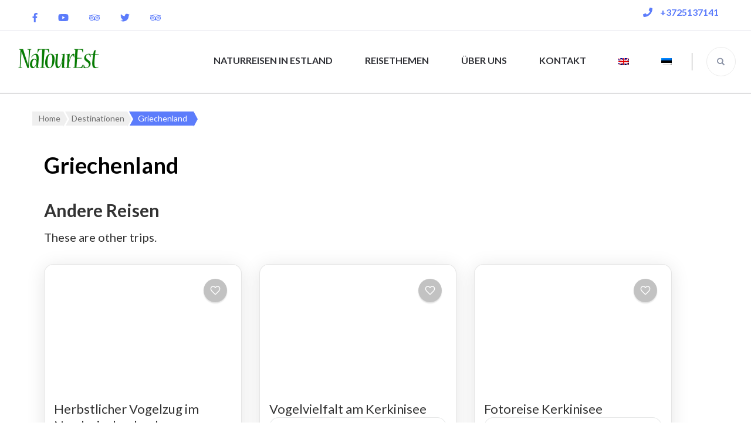

--- FILE ---
content_type: text/html; charset=UTF-8
request_url: https://de.natourest.ee/destinations/griechenland-de/
body_size: 31794
content:
    <!DOCTYPE html>
    <html lang="de-DE">
    <head itemscope itemtype="https://schema.org/WebSite">

    <meta charset="UTF-8">
    <meta name="viewport" content="width=device-width, initial-scale=1">
    <link rel="profile" href="http://gmpg.org/xfn/11">
    <title>Griechenland &#8211; NaTourEst.de</title>
<meta name='robots' content='max-image-preview:large' />
<link rel='dns-prefetch' href='//fonts.googleapis.com' />
<link rel="alternate" type="application/rss+xml" title="NaTourEst.de &raquo; Feed" href="https://de.natourest.ee/feed/" />
<link rel="alternate" type="application/rss+xml" title="NaTourEst.de &raquo; Kommentar-Feed" href="https://de.natourest.ee/comments/feed/" />
<link rel="alternate" type="application/rss+xml" title="NaTourEst.de &raquo; Griechenland Destinations Feed" href="https://de.natourest.ee/destinations/griechenland-de/feed/" />
<style id='wp-img-auto-sizes-contain-inline-css' type='text/css'>
img:is([sizes=auto i],[sizes^="auto," i]){contain-intrinsic-size:3000px 1500px}
/*# sourceURL=wp-img-auto-sizes-contain-inline-css */
</style>
<style id='wp-emoji-styles-inline-css' type='text/css'>

	img.wp-smiley, img.emoji {
		display: inline !important;
		border: none !important;
		box-shadow: none !important;
		height: 1em !important;
		width: 1em !important;
		margin: 0 0.07em !important;
		vertical-align: -0.1em !important;
		background: none !important;
		padding: 0 !important;
	}
/*# sourceURL=wp-emoji-styles-inline-css */
</style>
<link rel='stylesheet' id='wp-block-library-css' href='https://de.natourest.ee/wp-includes/css/dist/block-library/style.min.css?ver=6.9' type='text/css' media='all' />
<style id='global-styles-inline-css' type='text/css'>
:root{--wp--preset--aspect-ratio--square: 1;--wp--preset--aspect-ratio--4-3: 4/3;--wp--preset--aspect-ratio--3-4: 3/4;--wp--preset--aspect-ratio--3-2: 3/2;--wp--preset--aspect-ratio--2-3: 2/3;--wp--preset--aspect-ratio--16-9: 16/9;--wp--preset--aspect-ratio--9-16: 9/16;--wp--preset--color--black: #000000;--wp--preset--color--cyan-bluish-gray: #abb8c3;--wp--preset--color--white: #ffffff;--wp--preset--color--pale-pink: #f78da7;--wp--preset--color--vivid-red: #cf2e2e;--wp--preset--color--luminous-vivid-orange: #ff6900;--wp--preset--color--luminous-vivid-amber: #fcb900;--wp--preset--color--light-green-cyan: #7bdcb5;--wp--preset--color--vivid-green-cyan: #00d084;--wp--preset--color--pale-cyan-blue: #8ed1fc;--wp--preset--color--vivid-cyan-blue: #0693e3;--wp--preset--color--vivid-purple: #9b51e0;--wp--preset--gradient--vivid-cyan-blue-to-vivid-purple: linear-gradient(135deg,rgb(6,147,227) 0%,rgb(155,81,224) 100%);--wp--preset--gradient--light-green-cyan-to-vivid-green-cyan: linear-gradient(135deg,rgb(122,220,180) 0%,rgb(0,208,130) 100%);--wp--preset--gradient--luminous-vivid-amber-to-luminous-vivid-orange: linear-gradient(135deg,rgb(252,185,0) 0%,rgb(255,105,0) 100%);--wp--preset--gradient--luminous-vivid-orange-to-vivid-red: linear-gradient(135deg,rgb(255,105,0) 0%,rgb(207,46,46) 100%);--wp--preset--gradient--very-light-gray-to-cyan-bluish-gray: linear-gradient(135deg,rgb(238,238,238) 0%,rgb(169,184,195) 100%);--wp--preset--gradient--cool-to-warm-spectrum: linear-gradient(135deg,rgb(74,234,220) 0%,rgb(151,120,209) 20%,rgb(207,42,186) 40%,rgb(238,44,130) 60%,rgb(251,105,98) 80%,rgb(254,248,76) 100%);--wp--preset--gradient--blush-light-purple: linear-gradient(135deg,rgb(255,206,236) 0%,rgb(152,150,240) 100%);--wp--preset--gradient--blush-bordeaux: linear-gradient(135deg,rgb(254,205,165) 0%,rgb(254,45,45) 50%,rgb(107,0,62) 100%);--wp--preset--gradient--luminous-dusk: linear-gradient(135deg,rgb(255,203,112) 0%,rgb(199,81,192) 50%,rgb(65,88,208) 100%);--wp--preset--gradient--pale-ocean: linear-gradient(135deg,rgb(255,245,203) 0%,rgb(182,227,212) 50%,rgb(51,167,181) 100%);--wp--preset--gradient--electric-grass: linear-gradient(135deg,rgb(202,248,128) 0%,rgb(113,206,126) 100%);--wp--preset--gradient--midnight: linear-gradient(135deg,rgb(2,3,129) 0%,rgb(40,116,252) 100%);--wp--preset--font-size--small: 13px;--wp--preset--font-size--medium: 20px;--wp--preset--font-size--large: 36px;--wp--preset--font-size--x-large: 42px;--wp--preset--spacing--20: 0.44rem;--wp--preset--spacing--30: 0.67rem;--wp--preset--spacing--40: 1rem;--wp--preset--spacing--50: 1.5rem;--wp--preset--spacing--60: 2.25rem;--wp--preset--spacing--70: 3.38rem;--wp--preset--spacing--80: 5.06rem;--wp--preset--shadow--natural: 6px 6px 9px rgba(0, 0, 0, 0.2);--wp--preset--shadow--deep: 12px 12px 50px rgba(0, 0, 0, 0.4);--wp--preset--shadow--sharp: 6px 6px 0px rgba(0, 0, 0, 0.2);--wp--preset--shadow--outlined: 6px 6px 0px -3px rgb(255, 255, 255), 6px 6px rgb(0, 0, 0);--wp--preset--shadow--crisp: 6px 6px 0px rgb(0, 0, 0);}:where(.is-layout-flex){gap: 0.5em;}:where(.is-layout-grid){gap: 0.5em;}body .is-layout-flex{display: flex;}.is-layout-flex{flex-wrap: wrap;align-items: center;}.is-layout-flex > :is(*, div){margin: 0;}body .is-layout-grid{display: grid;}.is-layout-grid > :is(*, div){margin: 0;}:where(.wp-block-columns.is-layout-flex){gap: 2em;}:where(.wp-block-columns.is-layout-grid){gap: 2em;}:where(.wp-block-post-template.is-layout-flex){gap: 1.25em;}:where(.wp-block-post-template.is-layout-grid){gap: 1.25em;}.has-black-color{color: var(--wp--preset--color--black) !important;}.has-cyan-bluish-gray-color{color: var(--wp--preset--color--cyan-bluish-gray) !important;}.has-white-color{color: var(--wp--preset--color--white) !important;}.has-pale-pink-color{color: var(--wp--preset--color--pale-pink) !important;}.has-vivid-red-color{color: var(--wp--preset--color--vivid-red) !important;}.has-luminous-vivid-orange-color{color: var(--wp--preset--color--luminous-vivid-orange) !important;}.has-luminous-vivid-amber-color{color: var(--wp--preset--color--luminous-vivid-amber) !important;}.has-light-green-cyan-color{color: var(--wp--preset--color--light-green-cyan) !important;}.has-vivid-green-cyan-color{color: var(--wp--preset--color--vivid-green-cyan) !important;}.has-pale-cyan-blue-color{color: var(--wp--preset--color--pale-cyan-blue) !important;}.has-vivid-cyan-blue-color{color: var(--wp--preset--color--vivid-cyan-blue) !important;}.has-vivid-purple-color{color: var(--wp--preset--color--vivid-purple) !important;}.has-black-background-color{background-color: var(--wp--preset--color--black) !important;}.has-cyan-bluish-gray-background-color{background-color: var(--wp--preset--color--cyan-bluish-gray) !important;}.has-white-background-color{background-color: var(--wp--preset--color--white) !important;}.has-pale-pink-background-color{background-color: var(--wp--preset--color--pale-pink) !important;}.has-vivid-red-background-color{background-color: var(--wp--preset--color--vivid-red) !important;}.has-luminous-vivid-orange-background-color{background-color: var(--wp--preset--color--luminous-vivid-orange) !important;}.has-luminous-vivid-amber-background-color{background-color: var(--wp--preset--color--luminous-vivid-amber) !important;}.has-light-green-cyan-background-color{background-color: var(--wp--preset--color--light-green-cyan) !important;}.has-vivid-green-cyan-background-color{background-color: var(--wp--preset--color--vivid-green-cyan) !important;}.has-pale-cyan-blue-background-color{background-color: var(--wp--preset--color--pale-cyan-blue) !important;}.has-vivid-cyan-blue-background-color{background-color: var(--wp--preset--color--vivid-cyan-blue) !important;}.has-vivid-purple-background-color{background-color: var(--wp--preset--color--vivid-purple) !important;}.has-black-border-color{border-color: var(--wp--preset--color--black) !important;}.has-cyan-bluish-gray-border-color{border-color: var(--wp--preset--color--cyan-bluish-gray) !important;}.has-white-border-color{border-color: var(--wp--preset--color--white) !important;}.has-pale-pink-border-color{border-color: var(--wp--preset--color--pale-pink) !important;}.has-vivid-red-border-color{border-color: var(--wp--preset--color--vivid-red) !important;}.has-luminous-vivid-orange-border-color{border-color: var(--wp--preset--color--luminous-vivid-orange) !important;}.has-luminous-vivid-amber-border-color{border-color: var(--wp--preset--color--luminous-vivid-amber) !important;}.has-light-green-cyan-border-color{border-color: var(--wp--preset--color--light-green-cyan) !important;}.has-vivid-green-cyan-border-color{border-color: var(--wp--preset--color--vivid-green-cyan) !important;}.has-pale-cyan-blue-border-color{border-color: var(--wp--preset--color--pale-cyan-blue) !important;}.has-vivid-cyan-blue-border-color{border-color: var(--wp--preset--color--vivid-cyan-blue) !important;}.has-vivid-purple-border-color{border-color: var(--wp--preset--color--vivid-purple) !important;}.has-vivid-cyan-blue-to-vivid-purple-gradient-background{background: var(--wp--preset--gradient--vivid-cyan-blue-to-vivid-purple) !important;}.has-light-green-cyan-to-vivid-green-cyan-gradient-background{background: var(--wp--preset--gradient--light-green-cyan-to-vivid-green-cyan) !important;}.has-luminous-vivid-amber-to-luminous-vivid-orange-gradient-background{background: var(--wp--preset--gradient--luminous-vivid-amber-to-luminous-vivid-orange) !important;}.has-luminous-vivid-orange-to-vivid-red-gradient-background{background: var(--wp--preset--gradient--luminous-vivid-orange-to-vivid-red) !important;}.has-very-light-gray-to-cyan-bluish-gray-gradient-background{background: var(--wp--preset--gradient--very-light-gray-to-cyan-bluish-gray) !important;}.has-cool-to-warm-spectrum-gradient-background{background: var(--wp--preset--gradient--cool-to-warm-spectrum) !important;}.has-blush-light-purple-gradient-background{background: var(--wp--preset--gradient--blush-light-purple) !important;}.has-blush-bordeaux-gradient-background{background: var(--wp--preset--gradient--blush-bordeaux) !important;}.has-luminous-dusk-gradient-background{background: var(--wp--preset--gradient--luminous-dusk) !important;}.has-pale-ocean-gradient-background{background: var(--wp--preset--gradient--pale-ocean) !important;}.has-electric-grass-gradient-background{background: var(--wp--preset--gradient--electric-grass) !important;}.has-midnight-gradient-background{background: var(--wp--preset--gradient--midnight) !important;}.has-small-font-size{font-size: var(--wp--preset--font-size--small) !important;}.has-medium-font-size{font-size: var(--wp--preset--font-size--medium) !important;}.has-large-font-size{font-size: var(--wp--preset--font-size--large) !important;}.has-x-large-font-size{font-size: var(--wp--preset--font-size--x-large) !important;}
/*# sourceURL=global-styles-inline-css */
</style>

<style id='classic-theme-styles-inline-css' type='text/css'>
/*! This file is auto-generated */
.wp-block-button__link{color:#fff;background-color:#32373c;border-radius:9999px;box-shadow:none;text-decoration:none;padding:calc(.667em + 2px) calc(1.333em + 2px);font-size:1.125em}.wp-block-file__button{background:#32373c;color:#fff;text-decoration:none}
/*# sourceURL=/wp-includes/css/classic-themes.min.css */
</style>
<link rel='stylesheet' id='wp-components-css' href='https://de.natourest.ee/wp-includes/css/dist/components/style.min.css?ver=6.9' type='text/css' media='all' />
<link rel='stylesheet' id='wp-preferences-css' href='https://de.natourest.ee/wp-includes/css/dist/preferences/style.min.css?ver=6.9' type='text/css' media='all' />
<link rel='stylesheet' id='wp-block-editor-css' href='https://de.natourest.ee/wp-includes/css/dist/block-editor/style.min.css?ver=6.9' type='text/css' media='all' />
<link rel='stylesheet' id='wp-reusable-blocks-css' href='https://de.natourest.ee/wp-includes/css/dist/reusable-blocks/style.min.css?ver=6.9' type='text/css' media='all' />
<link rel='stylesheet' id='wp-patterns-css' href='https://de.natourest.ee/wp-includes/css/dist/patterns/style.min.css?ver=6.9' type='text/css' media='all' />
<link rel='stylesheet' id='wp-editor-css' href='https://de.natourest.ee/wp-includes/css/dist/editor/style.min.css?ver=6.9' type='text/css' media='all' />
<link rel='stylesheet' id='wte_trips_enbedder-cgb-style-css-css' href='https://de.natourest.ee/wp-content/plugins/wp-travel-engine-trips-embedder/dist/blocks.style.build.css?ver=6.9' type='text/css' media='all' />
<link rel='preload' as="style" onload="this.onload=null;this.rel='stylesheet'" id='wp-travel-engine-css' href='https://de.natourest.ee/wp-content/plugins/wp-travel-engine/dist/public/wte-public.css?ver=1762787473' type='text/css' media='all' />
<link rel='stylesheet' id='wpte-trip-archive-css' href='https://de.natourest.ee/wp-content/plugins/wp-travel-engine/dist/public/trip-archive.css?ver=1762787473' type='text/css' media='all' />
<link rel='stylesheet' id='travel-booking-toolkit-css' href='https://de.natourest.ee/wp-content/plugins/travel-booking-toolkit/public/css/travel-booking-toolkit-public.min.css?ver=1.2.5' type='text/css' media='all' />
<link rel='stylesheet' id='wte-trip-weather-forecast-css' href='https://de.natourest.ee/wp-content/plugins/wp-travel-engine-trip-weather-forecast/public/css/wte-trip-weather-forecast-public.css?ver=1.1.0' type='text/css' media='all' />
<link rel='stylesheet' id='weather-icons-css' href='https://de.natourest.ee/wp-content/plugins/wp-travel-engine-trip-weather-forecast/public/css/weather-icons/weather-icons.min.css?ver=1.1.0' type='text/css' media='all' />
<link rel='stylesheet' id='wpml-menu-item-0-css' href='https://de.natourest.ee/wp-content/plugins/sitepress-multilingual-cms/templates/language-switchers/menu-item/style.min.css?ver=1' type='text/css' media='all' />
<link rel='stylesheet' id='wte-itinerary-downloader-css' href='https://de.natourest.ee/wp-content/plugins/wp-travel-engine-itinerary-downloader/dist/public/wte-itinerary-downloader-public-css.css?ver=2.2.4' type='text/css' media='all' />
<link rel='stylesheet' id='wte_trip_review_public-css' href='https://de.natourest.ee/wp-content/plugins/wp-travel-engine-trip-reviews/assets/css/wte-trip-review-public.css?ver=2.1.1' type='text/css' media='all' />
<link rel='stylesheet' id='dropzone-css' href='https://de.natourest.ee/wp-content/plugins/wp-travel-engine-trip-reviews/assets/css/min/dropzone-2.1.1.css?ver=2.1.1' type='text/css' media='all' />
<link rel='stylesheet' id='jquery-rateyo-css' href='https://de.natourest.ee/wp-content/plugins/wp-travel-engine-trip-reviews/assets/css/lib/jquery.rateyo.min.css?ver=2.1.1' type='text/css' media='all' />
<link rel='stylesheet' id='magnific-popup-css' href='https://de.natourest.ee/wp-content/plugins/wp-travel-engine-trip-reviews/assets/css/lib/magnific-popup.css?ver=6.9' type='text/css' media='all' />
<link rel='stylesheet' id='jquery-mCustomScrollbar-css' href='https://de.natourest.ee/wp-content/plugins/wp-travel-engine-trip-reviews/assets/css/lib/jquery.mCustomScrollbar.min.css?ver=6.9' type='text/css' media='all' />
<link rel='stylesheet' id='wte-trips-embedder-frontend-css' href='https://de.natourest.ee/wp-content/plugins/wp-travel-engine-trips-embedder//assets/css/public/min/wte-trips-embedder-public-2.1.0.css?ver=2.1.0' type='text/css' media='all' />
<link rel='stylesheet' id='owl-carousel-css' href='https://de.natourest.ee/wp-content/plugins/wp-travel-engine/assets/lib/owl-carousel-2.3.4/owl.carousel.css?ver=6.9' type='text/css' media='all' />
<link rel='stylesheet' id='animate-css' href='https://de.natourest.ee/wp-content/plugins/wp-travel-engine/assets/lib/animate.css?ver=3.5.2' type='text/css' media='all' />
<link rel='stylesheet' id='travel-booking-pro-google-fonts-css' href='https://fonts.googleapis.com/css?family=Lato%3A100%2C100italic%2C300%2C300italic%2Cregular%2Citalic%2C700%2C700italic%2C900%2C900italic%7CLato%3A700' type='text/css' media='all' />
<link rel='stylesheet' id='travel-booking-pro-style-css' href='https://de.natourest.ee/wp-content/themes/travel-booking-pro/style.css?ver=2.3.9' type='text/css' media='all' />
<link rel='stylesheet' id='jquery-fancybox-css' href='https://de.natourest.ee/wp-content/themes/travel-booking-pro/css/jquery.fancybox.min.css?ver=3.5.7' type='text/css' media='all' />
<script type="text/javascript" id="wpml-cookie-js-extra">
/* <![CDATA[ */
var wpml_cookies = {"wp-wpml_current_language":{"value":"de","expires":1,"path":"/"}};
var wpml_cookies = {"wp-wpml_current_language":{"value":"de","expires":1,"path":"/"}};
//# sourceURL=wpml-cookie-js-extra
/* ]]> */
</script>
<script type="text/javascript" src="https://de.natourest.ee/wp-content/plugins/sitepress-multilingual-cms/res/js/cookies/language-cookie.js?ver=485900" id="wpml-cookie-js" defer="defer" data-wp-strategy="defer"></script>
<script type="text/javascript" src="https://de.natourest.ee/wp-includes/js/jquery/jquery.min.js?ver=3.7.1" id="jquery-core-js"></script>
<script type="text/javascript" src="https://de.natourest.ee/wp-includes/js/jquery/jquery-migrate.min.js?ver=3.4.1" id="jquery-migrate-js"></script>
<script type="text/javascript"  async defer src="https://www.google.com/recaptcha/api.js?ver=2.2.3" id="grecaptcha-js"></script>
<script type="text/javascript" src="https://de.natourest.ee/wp-content/plugins/wp-travel-engine-trip-reviews/assets/js/min/dropzone-2.1.1.js?ver=2.1.1" id="dropzone-js"></script>
<script type="text/javascript" id="wte_trip_review_public-js-extra">
/* <![CDATA[ */
var wtetr_public_js_object = {"ajax_url":"https://de.natourest.ee/wp-admin/admin-ajax.php","ajax_nonce":"dd02f3ba60","plugin_url":"https://de.natourest.ee/wp-content/plugins/wp-travel-engine-trip-reviews","home_url":"https://de.natourest.ee/"};
//# sourceURL=wte_trip_review_public-js-extra
/* ]]> */
</script>
<script type="text/javascript" src="https://de.natourest.ee/wp-content/plugins/wp-travel-engine-trip-reviews/assets/js/min/wte-trip-review-public-2.1.1.js?ver=2.1.1" id="wte_trip_review_public-js"></script>
<script type="text/javascript" src="https://de.natourest.ee/wp-content/plugins/wp-travel-engine-trip-reviews/assets/js/lib/jquery.magnific-popup.min.js?ver=6.9" id="magnific-popup-js"></script>
<style>.single-trip #wte_enquiry_contact_form input[type=checkbox]+label { display: inline;}</style><link rel="https://api.w.org/" href="https://de.natourest.ee/wp-json/" /><link rel="alternate" title="JSON" type="application/json" href="https://de.natourest.ee/wp-json/wp/v2/destination/60" /><link rel="EditURI" type="application/rsd+xml" title="RSD" href="https://de.natourest.ee/xmlrpc.php?rsd" />
<meta name="generator" content="WordPress 6.9" />
		<!-- Custom Logo: hide header text -->
		<style id="custom-logo-css" type="text/css">
			.site-title, .site-description {
				position: absolute;
				clip-path: inset(50%);
			}
		</style>
		<meta name="generator" content="WPML ver:4.8.5 stt:1,15,3;" />
		<style>.wpte-bf-book-summary .wpte-bf-trip-name-wrap{display:flex;flex-direction:column;align-items:flex-start}.wpte-bf-trip-code{margin:15px 0 0 0;padding:3px 15px;font-size:15px;letter-spacing:.5px;line-height:1.7;background:var(--primary-color);color:rgba(255,255,255,.85);border-radius:3px;order:3;font-style:italic}.wpte-bf-trip-code span{font-style:normal;font-weight:600}</style>
		<!-- Google tag (gtag.js) -->
<script async src="https://www.googletagmanager.com/gtag/js?id=G-0NWVWVQCKW"></script>
<script>
  window.dataLayer = window.dataLayer || [];
  function gtag(){dataLayer.push(arguments);}
  gtag('js', new Date());

  gtag('config', 'G-0NWVWVQCKW');
</script><link rel="icon" href="https://de.natourest.ee/wp-content/uploads/2022/10/cropped-Nato-logo-trans-32x32.png" sizes="32x32" />
<link rel="icon" href="https://de.natourest.ee/wp-content/uploads/2022/10/cropped-Nato-logo-trans-192x192.png" sizes="192x192" />
<link rel="apple-touch-icon" href="https://de.natourest.ee/wp-content/uploads/2022/10/cropped-Nato-logo-trans-180x180.png" />
<meta name="msapplication-TileImage" content="https://de.natourest.ee/wp-content/uploads/2022/10/cropped-Nato-logo-trans-270x270.png" />
<style type='text/css' media='all'>
    /* Typography */
    body,
    button,
    input,
    select,
    textarea{
        font-size: 20px;
        color: #333333;
        font-family: Lato;        
    }

    body{
                background-color: #ffffff;
    }

    :root {
        --primary-color      : #5c7cfb;
        --primary-color-rgb  : 92, 124, 251;
    }

    #primary .post .entry-content h1,
    #primary .page .entry-content h1,
    .single-trip #primary .trip-post .entry-content h1{
        font-family: Lato;
        font-size: 38px;
        font-weight: 700;
        font-style: normal;
        color: #010101;
    }
    
    #primary .post .entry-content h2,
    #primary .page .entry-content h2,
    .single-trip #primary .trip-post .entry-content h2{
        font-family: Lato;
        font-size: 32px;
        font-weight: 700;
        font-style: normal;
        color: #010101;
    }
    
    #primary .post .entry-content h3,
    #primary .page .entry-content h3,
    .single-trip #primary .trip-post .entry-content h3{
        font-family: Lato;
        font-size: 26px;
        font-weight: 700;
        font-style: normal;
        color: #010101;
    }
    
    #primary .post .entry-content h4,
    #primary .page .entry-content h4,
    .single-trip #primary .trip-post .entry-content h4{
        font-family: Lato;
        font-size: 22px;
        font-weight: 700;
        font-style: normal;
        color: #010101;
    }
    
    #primary .post .entry-content h5,
    #primary .page .entry-content h5,
    .single-trip #primary .trip-post .entry-content h5{
        font-family: Lato;
        font-size: 20px;
        font-weight: 700;
        font-style: normal;
        color: #010101;
    }
    
    #primary .post .entry-content h6,
    #primary .page .entry-content h6,
    .single-trip #primary .trip-post .entry-content h6{
        font-family: Lato;
        font-size: 18px;
        font-weight: 700;
        font-style: normal;
        color: #010101;
    }

    /* Color Scheme */

     a{
      color: #5c7cfb; 
    }

    .trip-content-area .widget-area .trip-price .price-holder .top-price-holder .group-discount-notice:after{
        border-bottom-color: #5c7cfb;
    }

    button,
    input[type="button"],
    input[type="reset"],
    input[type="submit"] {
      background: #5c7cfb;
      border-color: #5c7cfb;
    }

    button:hover,
    input[type="button"]:hover,
    input[type="reset"]:hover,
    input[type="submit"]:hover,
    button:active,
    button:focus,
    input[type="button"]:active,
    input[type="button"]:focus,
    input[type="reset"]:active,
    input[type="reset"]:focus,
    input[type="submit"]:active,
    input[type="submit"]:focus{
      color: #5c7cfb;
      border-color: #5c7cfb;
    }

    .homepage.hasbanner .site-header .right .tools .form-section-holder:hover .form-section svg,
    .homepage.hasbanner .site-header .right .tools .form-section-holder:focus .form-section svg,
    .site-header .right .tools .form-section-holder:hover .form-section svg,
    .site-header .right .tools .form-section-holder:focus .form-section svg,
    .home .toolkit-trip .grid .col .text-holder .next-trip-info .next-departure-list li .left svg, 
    .home .deals-section .grid .col .text-holder .next-trip-info .next-departure-list li .left svg{
        fill: #5c7cfb;
    }

    .main-navigation ul li a:hover,
    .main-navigation ul li a:focus,
    .main-navigation ul li:hover>a,
    .main-navigation ul li:focus>a,
    .header-two .header-t .social-networks li a:hover,
    .header-two .header-t .social-networks li a:focus,
    .header-two .header-t .tel-link:hover,
    .header-two .header-t .tel-link:focus,
    .homepage.hasbanner .header-two .main-navigation ul ul li a:hover,
    .homepage.hasbanner .header-two .main-navigation ul ul li a:focus,
    .homepage.hasbanner .header-two .main-navigation ul ul li:hover > a,
    .homepage.hasbanner .header-two .main-navigation ul ul li:focus > a,
    .header-two .main-navigation ul ul li a:hover,
    .header-two .main-navigation ul ul li a:focus,
    .header-two .main-navigation ul ul li:hover > a,
    .header-two .main-navigation ul ul li:focus > a,
    .header-two .main-navigation ul ul .current-menu-item > a,
    .header-two .main-navigation ul ul .current-menu-ancestor > a,
    .header-two .main-navigation ul ul .current_page_item > a,
    .header-two .main-navigation ul ul .current_page_ancestor > a,
    .header-three .header-t .social-networks li a:hover,
    .header-three .header-t .social-networks li a:focus,
    .header-three .header-t .tel-link:hover,
    .header-three .header-t .tel-link:focus,
    .homepage.hasbanner .header-three .right .main-navigation ul ul li a:hover,
    .homepage.hasbanner .header-three .right .main-navigation ul ul li a:focus,
    .homepage.hasbanner .header-three .right .main-navigation ul ul li:hover > a,
    .homepage.hasbanner .header-three .right .main-navigation ul ul li:focus > a,
    .homepage.hasbanner .header-three .right .main-navigation ul ul .current-menu-item > a,
    .homepage.hasbanner .header-three .right .main-navigation ul ul .current-menu-ancestor > a,
    .homepage.hasbanner .header-three .right .main-navigation ul ul .current_page_item > a,
    .homepage.hasbanner .header-three .right .main-navigation ul ul .current_page_ancestor > a,
    .header-three .right .main-navigation ul ul li a:hover,
    .header-three .right .main-navigation ul ul li a:focus,
    .header-three .right .main-navigation ul ul li:hover > a,
    .header-three .right .main-navigation ul ul li:focus > a,
    .header-three .right .main-navigation ul ul .current-menu-item > a,
    .header-three .right .main-navigation ul ul .current-menu-ancestor > a,
    .header-three .right .main-navigation ul ul .current_page_item > a,
    .header-three .right .main-navigation ul ul .current_page_ancestor > a,
    .header-four .header-t .social-networks li a:hover,
    .header-four .header-t .social-networks li a:focus,
    .header-four .header-t .tel-link:hover,
    .header-four .header-t .tel-link:focus,
    .intro-section .widget_travel_booking_toolkit_icon_text_widget .icon-holder svg,
    .popular-package .grid .col .text-holder .trip-info .title a:hover,
    .popular-package .grid .col .text-holder .trip-info .title a:focus,
    .popular-package .grid .col .text-holder .next-trip-info .next-departure-list li .left,
    .cta-section .widget .widget-content .btn-cta:hover,
    .cta-section .widget .widget-content .btn-cta:focus,
    .featured-trip .grid .col .text-holder .trip-info .title a:hover,
    .featured-trip .grid .col .text-holder .trip-info .title a:focus,
    .featured-trip .grid .col .text-holder .next-trip-info .next-departure-list li .left,
    .deals-section .grid .col .text-holder .trip-info .title a:hover,
    .deals-section .grid .col .text-holder .trip-info .title a:focus,
    .deals-section .grid .col .text-holder .next-trip-info .next-departure-list li .left,
    .popular-destination .grid .col .trip-title a:hover,
    .popular-destination .grid .col .trip-title a:focus,
    .activities-section .grid .col .activities-title a:hover,
    .activities-section .grid .col .activities-title a:focus,
    .blog-section .grid .text-holder .posted-on a:hover,
    .blog-section .grid .text-holder .posted-on a:focus,
    .blog-section .grid .text-holder .entry-title a:hover,
    .blog-section .grid .text-holder .entry-title a:focus,
    #secondary .widget ul li a:hover, #secondary .widget ul li a:focus,
    #secondary .widget_recent_comments ul li a,
    #secondary .widget_rss ul li a,
    #secondary .widget_travel_booking_toolkit_pro_recent_post ul li .entry-header .cat-links a:hover,
    #secondary .widget_travel_booking_toolkit_pro_recent_post ul li .entry-header .cat-links a:focus,
    #secondary .widget_travel_booking_toolkit_pro_recent_post ul li .entry-header .entry-meta a:hover,
    #secondary .widget_travel_booking_toolkit_pro_recent_post ul li .entry-header .entry-meta a:focus,
    .site-footer .widget_travel_booking_toolkit_pro_recent_post .style-three li .entry-header .cat-links a:hover,
    .site-footer .widget_travel_booking_toolkit_pro_recent_post .style-three li .entry-header .cat-links a:focus,
    .site-footer .widget_travel_booking_toolkit_pro_recent_post .style-three li .entry-header .entry-title a:hover,
    .site-footer .widget_travel_booking_toolkit_pro_recent_post .style-three li .entry-header .entry-title a:focus,
    .site-footer .widget_travel_booking_toolkit_pro_recent_post .style-three li .entry-meta a:hover,
    .site-footer .widget_travel_booking_toolkit_pro_recent_post .style-three li .entry-meta a:focus,
    #primary .post .text-holder .entry-header .entry-title a:hover,
    #primary .post .text-holder .entry-header .entry-title a:focus,
    #primary .search-item .text-holder .entry-header .entry-title a:hover,
    #primary .search-item .text-holder .entry-header .entry-title a:focus,
    #primary .post .text-holder .entry-header .entry-meta a:hover,
    #primary .post .text-holder .entry-header .entry-meta a:focus,
    #primary .search-item .text-holder .entry-header .entry-meta a:hover,
    #primary .search-item .text-holder .entry-header .entry-meta a:focus,
    .site-main .post-navigation .nav-previous:hover .post-title,
    .site-main .post-navigation .nav-previous:focus .post-title,
    .recent-posts-area .col .entry-title a:hover,
    .recent-posts-area .col .entry-title a:focus,
    .popular-posts-area .col .entry-title a:hover,
    .popular-posts-area .col .entry-title a:focus,
    .post-type-archive-trip .trip-content-area .wp-travel-engine-archive-wrap .text-holder .title a:hover,
    .post-type-archive-trip .trip-content-area .wp-travel-engine-archive-wrap .text-holder .title a:focus,
    .post-type-archive-trip .trip-content-area .wp-travel-engine-archive-wrap .text-holder .next-trip-info .next-departure-list li .left,
    .post-type-archive-trip .trip-content-area .wp-travel-engine-archive-wrap .text-holder .btn-holder .btn-more:hover,
    .post-type-archive-trip .trip-content-area .wp-travel-engine-archive-wrap .text-holder .btn-holder .btn-more:focus,
    .archive .trip-content-area .wp-travel-inner-wrapper .grid .col .text-holder .title a:hover,
    .archive .trip-content-area .wp-travel-inner-wrapper .grid .col .text-holder .title a:focus,
    .archive .trip-content-area .wp-travel-inner-wrapper .grid .col .text-holder .next-trip-info .next-departure-list li .left,
    .archive .trip-content-area .wp-travel-inner-wrapper .grid .col .text-holder .btn-holder .btn-more:hover,
    .archive .trip-content-area .wp-travel-inner-wrapper .grid .col .text-holder .btn-holder .btn-more:focus,
    .page-template-template-trip_types .trip_types-holder .item .img-holder .text-holder .btn-more:hover,
    .page-template-template-trip_types .trip_types-holder .item .img-holder .text-holder .btn-more:focus,
    .page-template-template-activities .activities-holder .item .img-holder .text-holder .btn-more:hover,
    .page-template-template-activities .activities-holder .item .img-holder .text-holder .btn-more:focus,
    .single-trip #primary .trip-post .entry-content .trip-post-content .secondary-trip-info .trip-facts-value li svg,
    .trip-content-area .secondary-trip-info .trip-facts-value li svg,
    .single-trip #tabs-container .tab-inner-wrapper .tab-anchor-wrapper.nav-tab-active a,
    .trip-search-result #primary .advanced-search-wrapper .wte-advanced-search-wrap .grid .col .text-holder .entry-title a:hover,
    .trip-search-result #primary .advanced-search-wrapper .wte-advanced-search-wrap .grid .col .text-holder .entry-title a:focus,
    .trip-search-result #primary .advanced-search-wrapper .wte-advanced-search-wrap .grid .col .text-holder .btn-holder .btn-more:hover,
    .trip-search-result #primary .advanced-search-wrapper .wte-advanced-search-wrap .grid .col .text-holder .btn-holder .btn-more:focus,
    .page-template-about .team-section .grid .col .text-holder .team-info .team-name a:hover,
    .page-template-about .team-section .grid .col .text-holder .team-info .team-name a:focus,
    .page-template-team .team-section .grid .col .text-holder .team-info .team-name a:hover,
    .page-template-team .team-section .grid .col .text-holder .team-info .team-name a:focus,
    .page-template-team .our-teams .grid .col .text-holder .team-name a:hover,
    .page-template-team .our-teams .grid .col .text-holder .team-name a:focus,
    .page-template-testimonial .testimoanil-holder .testimonial-item .right .testimonial-title,
    .contact-holder .right .contact-info .phone a:hover,
    .contact-holder .right .contact-info .phone a:focus,
    .contact-holder .right .contact-info .address a:hover,
    .contact-holder .right .contact-info .address a:focus,
    .contact-holder .right .contact-info .email a:hover,
    .contact-holder .right .contact-info .email a:focus,
    .header-five .header-t .social-networks li a:hover,
    .header-five .header-t .social-networks li a:focus,
    .header-five .header-t .right .tel-link:hover,
    .header-five .header-t .right .tel-link:focus,
    .intro-section .widget_travel_booking_toolkit_icon_text_widget .icon-holder,
    .single-trip #primary .trip-post .entry-content .trip-post-content .secondary-trip-info .trip-facts-value li svg,
    .trip-content-area .secondary-trip-info .trip-facts-value li svg,
    .page-template-template-destination .destination-holder .item:hover .child-title,
    .page-template-template-destination .destination-holder .item:focus .child-title,
    .trip-search-result #primary .advanced-search-wrapper .wte-advanced-search-wrap .grid .col .text-holder .title a:hover,
    .trip-search-result #primary .advanced-search-wrapper .wte-advanced-search-wrap .grid .col .text-holder .title a:focus,
    .home .toolkit-trip .grid .col .group-discount .tooltip,
    .home .deals-section .grid .col .group-discount .tooltip,
    .home .toolkit-trip .grid .col .text-holder .trip-info .title a:hover,
    .home .deals-section .grid .col .text-holder .trip-info .title a:focus,
    .home .deals-section .grid .col .text-holder .trip-info .meta-info .place a:hover,
    .home .toolkit-trip .grid .col .text-holder .trip-info .meta-info a:hover,
    .category-list .category-trip-prc-title-wrap .category-trip-title a:hover,
    .category-main-wrap.category-grid .category-trip-prc-title-wrap .category-trip-title a:hover,
    .category-grid .category-trips-single-inner-wrap .category-trip-detail-wrap .category-trip-desti .category-trip-loc span a:hover,
    .category-list .category-trips-single-inner-wrap .category-trip-detail-wrap .category-trip-desti .category-trip-loc span a:hover,
    .category-grid .category-trips-single-inner-wrap .category-trip-aval-time .category-trip-viewmre-btn:hover,
    .category-list .category-trips-single-inner-wrap .category-trip-aval-time .category-trip-viewmre-btn:hover,
    .category-grid .category-trips-single-inner-wrap .pop-trip-grpavil-txt,
    .category-list .category-trips-single-inner-wrap .category-trip-fig .pop-trip-grpavil-txt,
    .category-trips-single .category-trips-single-inner-wrap .category-trip-fig .pop-trip-grpavil-txt,
    .single-trip #primary .trip-post .entry-content .fixed-starting table tbody td svg,
    .single-trip #primary .trip-post .entry-content .fixed-starting table tbody td sv,
    .category-grid .category-trips-single-inner-wrap .next-trip-info .next-departure-list li .left,
    .category-list .category-trips-single-inner-wrap .next-trip-info .next-departure-list li .left,
    .site-header .header-t .tel-link a:hover,
    .widget-area .wpte-booking-area .wpte-booking-footer-text a,
    .widget-area  .wpte-booking-area .wpte-booking-footer-text a:link,
    .wte-popup-sidebar .total-amount span.wpte-currency-code, .wte-popup-sidebar .total-amount .wpte-price.amount,
    .wte-process-layout .wte-process-nav .wte-process-nav-list .wte-process-nav-item a,
    .wte-process-layout .wte-process-tab-controller .wte-process-btn-prev,
    .wte-process-layout .wte-process-tabs .wte-process-tab-item .wte-process-tab-content-wrapper .flatpickr-calendar .flatpickr-innerContainer .flatpickr-rContainer .dayContainer .flatpickr-day.today,
    .single-trip #primary .trip-post .entry-content .fixed-starting table tbody td.accordion-book .book-btn:hover,
    .fixed-starting.dates .wte-fsd-frontend-holder-dd .loadMore:hover,
    .wpte-trips-fsd-table-wrapper .wte-fsd-action:hover,
    #wte-trips-fixed-departure-dates .seats-available .guaranteed,
    .wte-booking-date-wrap .wte-button-group .wte-check-button,
    .site-header.header-five .header-t .social-networks li a,
    .site-header.header-five .header-t .tel-link a,
    .wpte-trip-category .wpte-trip-category-img-wrap .wpte-trip-category-btn .wpte-trip-cat-btn:hover,
    .wpte-trip-category .wpte-trip-category-title a:hover
     {
      color: #5c7cfb;
    }
    
    #wte-trips-fixed-departure-dates .seats-available .guaranteed {
        color: #5c7cfb !important;
        border-color: #5c7cfb !important;
    }

 #wte-trips-fixed-departure-dates .seats-available .available
    .header-two .navigation-holder,
    .homepage.hasbanner .header-three .right .main-navigation ul li a:hover,
    .homepage.hasbanner .header-three .right .main-navigation ul li a:focus,
    .homepage.hasbanner .header-three .right .main-navigation ul li:hover > a,
    .homepage.hasbanner .header-three .right .main-navigation ul li:focus > a,
    .homepage.hasbanner .header-three .right .main-navigation ul .current-menu-item > a,
    .homepage.hasbanner .header-three .right .main-navigation ul .current-menu-ancestor > a,
    .homepage.hasbanner .header-three .right .main-navigation ul .current_page_item > a,
    .homepage.hasbanner .header-three .right .main-navigation ul .current_page_ancestor > a,
    .header-three .right .main-navigation ul li a:hover,
    .header-three .right .main-navigation ul li a:focus,
    .header-three .right .main-navigation ul li:hover > a,
    .header-three .right .main-navigation ul li:focus > a,
    .header-three .right .main-navigation ul .current-menu-item > a,
    .header-three .right .main-navigation ul .current-menu-ancestor > a,
    .header-three .right .main-navigation ul .current_page_item > a,
    .header-three .right .main-navigation ul .current_page_ancestor > a,
    .header-four .navigation-holder,
    .trip-search form .search-dur .ui-slider-horizontal .ui-slider-range,
    .trip-search form .search-price .ui-slider-horizontal .ui-slider-range,
    .widget_calendar caption,
    .widget_calendar table tbody td a,
    #primary .post .text-holder .category a:hover,
    #primary .post .text-holder .category a:focus,
    #primary .search-item .text-holder .category a:hover,
    #primary .search-item .text-holder .category a:focus,
    .pagination .page-numbers:hover,
    .pagination .page-numbers:focus,
    .pagination .page-numbers.current,
    .to_top,
    .single #primary .post .text-holder .entry-footer .tags a:hover,
    .single #primary .post .text-holder .entry-footer .tags a:focus,
    #crumbs .current a,
    #crumbs a:hover,
    #crumbs a:focus,
    .trip-content-area .widget-area .trip-price .price-holder,
    .single-trip #tabs-container .tab-content .itinerary-row:before,
    .trip-search-result #primary .advanced-search-wrapper .sidebar .advanced-search-field .ui-slider-horizontal .ui-slider-range,
    .trip-search-result #primary .advanced-search-wrapper .sidebar .advanced-search-field .ui-slider-horizontal .ui-slider-handle,
    .trip-pagination .page-numbers:hover,
    .trip-pagination .page-numbers:focus,
    .trip-pagination .page-numbers.current,
    .contact-holder .right .contact-info .social-networks li a,
    .wpte-expand-extra-service .extra-service-wrap .input-holder .less-no,
    .wpte-expand-extra-service .extra-service-wrap .input-holder .more-no,
    .home .toolkit-trip .grid .col .group-discount,
    .home .deals-section .grid .col .group-discount,
    .category-grid .category-trips-single-inner-wrap .pop-trip-grpavil-icon,
    .category-list .category-trips-single-inner-wrap .category-trip-fig .pop-trip-grpavil-icon,
    .overall-rating-wrap .rating-bar-outer-wrap .rating-bar .rating-bar-inner,
    .widget-area .wpte-booking-area .wpte-bf-btn-wrap .wpte-bf-btn, 
    .wte-process-layout .wte-process-tab-controller .wte-process-btn-next, 
    .wte-process-layout .wte-process-tabs .wte-process-tab-item .wte-process-tab-content-wrapper .flatpickr-calendar .flatpickr-innerContainer .flatpickr-rContainer .dayContainer .flatpickr-day.selected,
    .wte-process-layout .wte-popup-sidebar .wte-booking-summary .wte-booking-summary-info .wte-booking-summary-info-title,
    .wte-process-layout .wte-process-nav .wte-process-nav-list::before,
    .single-trip #primary .trip-post .entry-content .fixed-starting table tbody td.accordion-book .book-btn,
    .wte-check-button.checked,
    .header-two .navigation-holder,
    .wpte-trip-category .wpte-trip-category-img-wrap:hover .wpte-trip-cat-btn
    
    {
      background: #5c7cfb;
    }
    
    .wte-process-layout .wte-popup-sidebar .wte-booking-summary .wte-booking-summary-info .wte-booking-trip-info, .wte-process-layout .wte-popup-sidebar .wte-booking-summary .wte-booking-summary-info .wte-booking-trip-info, .wte-process-layout .wte-popup-sidebar .wte-booking-summary .wte-booking-summary-info .total-amount,
    .wte-trip-options .wte-trip-guest-wrapper .select-wrapper .wte-qty-number,
    .wte-process-layout .wte-popup-sidebar,.wte-process-layout .wte-process-nav,
    .wpte-bf-checkout .wpte-bf-booking-steps .wpte-bf-summary-wrap table tfoot,
    .single-trip #primary .trip-post .entry-content .fixed-starting table tbody td.accordion-book .book-btn,
    .mobile-menu .social-networks li a,
    .wpte-trip-category .wpte-trip-category-img-wrap:hover .wpte-trip-cat-btn {
        border-color: #5c7cfb;
    }
    
    .flatpickr-months .flatpickr-prev-month svg path, .flatpickr-months .flatpickr-next-month svg path{
        fill:  #5c7cfb !important;
    }
    
    .trip-content-area .content-area .itinerary-content .itinerary-detail-additional-info .itinerary-duration svg path,
    .trip-content-area .content-area .itinerary-content .itinerary-detail-additional-info .itinerary-meals svg path,
    .trip-content-area .content-area .itinerary-content .itinerary-detail-additional-info .itinierary-icon-wrap svg path {
        fill:  #5c7cfb 
    }

    .wte-process-layout .wte-process-tab-controller .wte-process-btn-prev svg path {
        stroke :  #5c7cfb;
    }
    .wte-process-layout .wte-process-tabs .wte-process-tab-item .wte-process-tab-content-wrapper .flatpickr-calendar .flatpickr-months .flatpickr-month,
    .wte-process-layout .wte-process-tabs .wte-process-tab-item .wte-process-tab-content-wrapper .flatpickr-calendar .flatpickr-innerContainer .flatpickr-rContainer .dayContainer .flatpickr-day.today,
    .wte-process-layout .wte-process-tabs .wte-process-tab-item .wte-process-tab-content-wrapper .flatpickr-calendar .flatpickr-innerContainer .flatpickr-rContainer .dayContainer .flatpickr-day.today{
        background: rgba(92, 124, 251, 0.05);
    }
    .flatpickr-days .dayContainer .flatpickr-day:hover,
    .wte-trip-options .wte-trip-guest-wrapper .select-wrapper .wte-qty-number button:hover{
        background: rgba(92, 124, 251, 0.5);
    }

    .wte-process-layout .wte-process-tab-controller .wte-process-btn-next:hover,
    .flatpickr-month .flatpickr-current-month .flatpickr-monthDropdown-months:hover{
        background: rgba(92, 124, 251, 0.8);
    }
    
    .wte-trip-options .wte-trip-guest-wrapper .select-wrapper .wte-qty-number button {
        background: rgba(92, 124, 251, 0.03);
    }
    .wte-process-layout .wte-process-tabs .wte-process-tab-item .wte-process-tab-content-wrapper .flatpickr-calendar .flatpickr-innerContainer .flatpickr-rContainer .dayContainer .flatpickr-day.nextMonthDay, .wte-process-layout .wte-process-tabs .wte-process-tab-item .wte-process-tab-content-wrapper .flatpickr-calendar .flatpickr-innerContainer .flatpickr-rContainer .dayContainer .flatpickr-day.prevMonthDay {
        color: rgba(92, 124, 251, 0.4);
    }

    .wpte-bf-checkout-form .wte-coupon-whole-wrap {
        background: rgba(92, 124, 251, 0.08);
    }
    .category-grid .category-trips-single-inner-wrap .next-trip-info .next-departure-list li .left svg,
    .home .toolkit-trip .grid .col .text-holder .next-trip-info .next-departure-list li .left svg,
    .home .deals-section .grid .col .text-holder .next-trip-info .next-departure-list li .left svg,
    .category-list .category-trips-single-inner-wrap .next-trip-info .next-departure-list li .left svg,
    .wte-process-layout .wte-process-tab-controller .wte-process-btn-prev svg path,
    .header-five .header-t .right .tel-link svg path,
    {
    fill:  #5c7cfb;
}

    @media only screen and (min-width: 1025px){
      .homepage.hasbanner .main-navigation ul ul li a:hover,
      .homepage.hasbanner .main-navigation ul ul li a:focus,
      .homepage.hasbanner .main-navigation ul ul li:hover > a,
      .homepage.hasbanner .main-navigation ul ul li:focus > a,
      .main-navigation ul ul li:hover>a,
      .main-navigation ul ul li:focus>a
      .main-navigation ul ul li a:hover,
      .main-navigation ul ul li a:focus,
      .header-five .header-t .right .tel-link,
      .header-four .header-t .social-networks li a,
      .header-four .header-t .tel-link,
      .header-three .header-t .social-networks li a,
      .header-three .header-t .tel-link,
      .header-two .header-t .tel-link,
      .header-two .header-t .social-networks li a,
      .site-header .header-t .tel-link a{
        color: #5c7cfb;
      }
    }

    .header-four .main-navigation ul ul li a:hover,
    .header-four .main-navigation ul ul li a:focus{
      color: #5c7cfb !important;
    }

    .primary-btn,
    .post-type-archive-trip .trip-content-area .wp-travel-engine-archive-wrap .text-holder .btn-holder .btn-more,
    .archive .trip-content-area .wp-travel-inner-wrapper .grid .col .text-holder .btn-holder .btn-more,
    .trip-search-result #primary .advanced-search-wrapper .wte-advanced-search-wrap .grid .col .text-holder .btn-holder .btn-more,
    .banner .owl-prev,
    .banner .owl-next,
    .category-grid .category-trips-single-inner-wrap .category-trip-aval-time .category-trip-viewmre-btn,
    .category-list .category-trips-single-inner-wrap .category-trip-aval-time .category-trip-viewmre-btn{
      background: #5c7cfb;
      border-color: #5c7cfb;
    }

    .primary-btn:hover,
    .primary-btn:focus{
      color: #5c7cfb;
    }

    .trip-search form .search-dur .ui-slider-horizontal .ui-slider-handle,
    .trip-search form .search-price .ui-slider-horizontal .ui-slider-handle{
      border-left-color: #5c7cfb;
    }

    .intro-section .widget_travel_booking_toolkit_icon_text_widget .text-holder .primary-btn:hover,
    .intro-section .widget_travel_booking_toolkit_icon_text_widget .text-holder .primary-btn:focus{
      border-color: #5c7cfb;
      color: #5c7cfb;
    }

    .intro-section .btn-holder .btn-readmore:hover,
    .intro-section .btn-holder .btn-readmore:focus,
    .popular-package .grid .col .text-holder .btn-holder .primary-btn:hover,
    .popular-package .grid .col .text-holder .btn-holder .primary-btn:focus,
    .popular-package .btn-holder .primary-btn:hover,
    .popular-package .btn-holder .primary-btn:focus,
    .featured-trip .grid .col .text-holder .btn-holder .primary-btn:hover,
    .featured-trip .grid .col .text-holder .btn-holder .primary-btn:focus,
    .featured-trip .btn-holder .primary-btn:hover,
    .featured-trip .btn-holder .primary-btn:focus,
    .deals-section .grid .col .text-holder .btn-holder .primary-btn:hover,
    .deals-section .grid .col .text-holder .btn-holder .primary-btn:focus,
    .deals-section .btn-holder .primary-btn:hover,
    .deals-section .btn-holder .primary-btn:focus,
    .testimonial-section .btn-holder .primary-btn:hover,
    .testimonial-section .btn-holder .primary-btn:focus,
    .blog-section .btn-holder .primary-btn:hover,
    .blog-section .btn-holder .primary-btn:focus,
    .widget_travel_booking_toolkit_icon_text_widget .primary-btn:hover,
    .widget_travel_booking_toolkit_icon_text_widget .primary-btn:focus,
    .widget_travel_booking_toolkit_image_text_widget .primary-btn:hover,
    .widget_travel_booking_toolkit_image_text_widget .primary-btn:focus,
    #primary .post .text-holder .entry-footer .btn-holder .primary-btn:hover,
    #primary .post .text-holder .entry-footer .btn-holder .primary-btn:focus,
    #primary .search-item .text-holder .entry-footer .btn-holder .primary-btn:hover,
    #primary .search-item .text-holder .entry-footer .btn-holder .primary-btn:focus,
    .wte-booking-date-wrap .wte-button-group .wte-check-button{
      border-color: #5c7cfb;
    }

    .cta-section .widget .widget-content .btn-cta{
      border-color: #5c7cfb;
      background: #5c7cfb;
    }

    #secondary .widget_search .search-form input[type="submit"],
    .error404 .error-page .error-holder .search-form input[type="submit"],
    .mobile-menu .social-networks li a:hover {
      background-color: #5c7cfb;
    }

    .btn-cta{
      background: #5c7cfb;
      border-color: #5c7cfb;
    }

    #crumbs .current a:after,
    #crumbs a:hover:after,
    #crumbs a:focus:after{
        border-left-color: #5c7cfb;
    }

    .review-wrap .average-rating .aggregate-rating .stars:before{
        border-right-color: #5c7cfb;
    }

    #primary .post .entry-content blockquote svg,
    #primary .page .entry-content blockquote svg,
    .mobile-menu .tel-link svg path {
        fill: #5c7cfb;
    }

    .mobile-menu .main-navigation ul li a:hover,
    .mobile-menu .main-navigation ul li a:focus,
    .mobile-menu .main-navigation ul li:hover > a,
    .mobile-menu .main-navigation ul li:focus > a,
    .mobile-menu .main-navigation ul .current-menu-item > a,
    .mobile-menu .main-navigation ul .current-menu-ancestor > a,
    .mobile-menu .main-navigation ul .current_page_ancestor > a,
    .mobile-menu .main-navigation ul .current_page_item > a
    {
        color: #5c7cfb !important;
    }

    .trip-content-area .widget-area .trip-price .group-discount-notice:after{
        border-bottom-color: #5c7cfb;
    }
    
    .wpte-bf-price-wrap .wpte-bf-price del{
        color: rgba(92, 124, 251, 0.8);
    }
    .wpte-bf-booking-steps .wpte-bf-step-wrap .wpte-bf-step.active,
    .wpte-bf-step-content .wpte-bf-price ins,
    .wpte-bf-help-block a,
    .wpte-bf-step-content .wpte-bf-number-field button,
    .wpte-bf-step-content-wrap .wpte-bf-total-price .wpte-bf-currency,
    .wpte-bf-step-content-wrap .wpte-bf-total-price .wpte-bf-price-amt,
    .wte-bf-price-detail .wpte-bf-toggle-wrap .wpte-bf-toggle-title,
    .wpte-bf-step-content-wrap .wpte-bf-btn-wrap input.wpte-bf-btn:hover,
    .wpte-bf-submit input[type="submit"]:hover, .wpte-bf-step-content-wrap .wpte-bf-btn-wrap input.wpte-bf-btn:focus,
    .wpte-bf-submit input[type="submit"]:focus,
    .wpte-bf-checkbox .wpte-bf-checkbox-wrap a{
        color:rgba(92, 124, 251, 1);
    }
    .wpte-bf-toggle-wrap .wpte-bf-toggle-title {
        background: rgba(92, 124, 251, 0.8);
    }
    .wpte-bf-price-wrap .wpte-bf-price:last-child{
        background: rgba(92, 124, 251, 0.08);
    }
    .wpte-bf-toggle-wrap .wpte-bf-toggle-title:hover,
    .wpte-bf-datepicker .ui-datepicker td a.ui-state-default{
        background:rgba(92, 124, 251,1 );
    }
    
    .wpte-bf-booking-steps .wpte-bf-step-wrap {
        border-bottom: solid 1px rgba(92, 124, 251, 1);
    }
    .wpte-bf-step-content .wpte-bf-number-field button:hover,
    .wpte-bf-checkout .wpte-bf-booking-steps .wpte-bf-step-wrap .wpte-bf-step::before,
    .wpte-bf-step-content-wrap .wpte-bf-toggle-content .wpte-bf-total b{
        color: rgba(92, 124, 251, 1);
    }
    .wpte-bf-step-content .wpte-bf-number-field {
        border: 1px solid rgba(92, 124, 251, 0.4);
    }

    .wpte-bf-step-content-wrap .wpte-bf-btn-wrap input.wpte-bf-btn, .wpte-bf-submit input[type="submit"] {
        background: rgba(92, 124, 251, 1);
        border: 1px solid rgba(92, 124, 251, 1);
    }
    .wte-bf-price-detail .wpte-bf-toggle-wrap .wpte-bf-toggle-title{
        background: rgba(92, 124, 251, 0.1);
    }
    .wpte-bf-datepicker .ui-datepicker-inline .ui-widget-header{
        background: rgba(92, 124, 251, 0.07);
    }
    .wpte-bf-checkout .wpte-bf-booking-steps .wpte-bf-step-wrap .wpte-bf-step.completed::before{
        background-color: rgba(92, 124, 251, 0.1);
    }
    .wpte-bf-checkout .wpte-bf-booking-steps .wpte-bf-step-wrap .wpte-bf-step.active::before,
    .wpte-bf-checkout .wpte-bf-booking-steps .wpte-bf-step-wrap .wpte-bf-step.active::after,
    .wpte-bf-checkout .wpte-bf-booking-steps .wpte-bf-step-wrap .wpte-bf-step::after{
        background-color: rgba(92, 124, 251, 1);
    }
    .wpte-bf-checkout .wpte-bf-booking-steps .wpte-bf-step-wrap .wpte-bf-step.completed::before{
        background-image: url('data:image/svg+xml; utf-8, <svg xmlns="http://www.w3.org/2000/svg" viewBox="0 0 512 512"><path fill="%235c7cfb" d="M173.898 439.404l-166.4-166.4c-9.997-9.997-9.997-26.206 0-36.204l36.203-36.204c9.997-9.998 26.207-9.998 36.204 0L192 312.69 432.095 72.596c9.997-9.997 26.207-9.997 36.204 0l36.203 36.204c9.997 9.997 9.997 26.206 0 36.204l-294.4 294.401c-9.998 9.997-26.207 9.997-36.204-.001z"></path></svg>');
    }
    .wpte-bf-checkout .wpte-bf-booking-steps .wpte-bf-step-wrap .wpte-bf-step::before{
        border-color: rgba(92, 124, 251, 0.1);
    }
    .wpte-bf-checkout .wpte-bf-summary-total{
        border-top:1px solid rgba(92, 124, 251, 1);
    }
    .wpte-bf-checkout .wpte-bf-radio .wpte-bf-radio-wrap input[type="radio"]:checked + label::before,
     .wpte-bf-checkbox .wpte-bf-checkbox-wrap input[type="checkbox"]:checked + label::before{
        background-color: rgba(92, 124, 251, 1);
        border-color: rgba(92, 124, 251, 1);
    }
    
    /* WooCommerce */
    
         /* Author Comment Style */
        </style>		<style type="text/css" id="wp-custom-css">
			@media only screen and (min-width: 1025px) { .banner img { height: 650px; } }		</style>
		
</head>
<body class="archive tax-destination term-griechenland-de term-60 wp-custom-logo wp-theme-travel-booking-pro sticky_header wptravelengine_669 wptravelengine_css_v2 wpte_has-tooltip hfeed fullwidth" itemscope itemtype="https://schema.org/WebPage">
	
    <div id="page" class="site">
    
<header id="masthead" class="site-header header-three" itemscope itemtype="https://schema.org/WPHeader">
	<div class="header-holder">
		<div class="header-t">
			<div class="container">
				<ul class="social-networks"><li><a href="https://www.facebook.com/natourest" target="_blank" rel="nofollow"><i class="fa fa-facebook"></i></a></li><li><a href="https://www.youtube.com/user/natourest" target="_blank" rel="nofollow"><i class="fa fa-youtube-play"></i></a></li><li><a href="https://www.tripadvisor.com/Attraction_Review-g2194951-d4307475-Reviews-Natourest-Tudu_Laane_Viru_County.html" target="_blank" rel="nofollow"><i class="fab fa-tripadvisor"></i></a></li><li><a href="https://twitter.com/natourest" target="_blank" rel="nofollow"><i class="fab fa-twitter"></i></a></li><li><a href="https://www.tripadvisor.com/Attraction_Review-g2194951-d4307475-Reviews-Natourest-Tudu_Laane_Viru_County.html" target="_blank" rel="nofollow"><i class="fab fa-tripadvisor"></i></a></li></ul>            <div class="tel-link"><i class="fa fa-phone"></i>
                                        <a href="tel:+3725137141">+3725137141</a>
                                    </div>
            			</div>
		</div> <!-- header-t ends -->
	</div><!-- .header-holder -->
	<div class="sticky-holder"></div>
	<div class="main-header">

		<div class="site-branding" itemscope itemtype="https://schema.org/Organization">
	        <a href="https://de.natourest.ee/" class="custom-logo-link" rel="home"><img width="150" height="51" src="https://de.natourest.ee/wp-content/uploads/2021/12/labipaistev150.png" class="custom-logo" alt="NaTourEst.de" decoding="async" /></a><div class="text-logo">            <p class="site-title" itemprop="name"><a href="https://de.natourest.ee/" itemprop="url">NaTourEst.de</a></p>
                    <p class="site-description" itemprop="description">Tier- und Vogelbeobachtungsreisen in Estland und Europa</p>
        </div>	    </div>

		<div class="overlay"></div>
		<div id="toggle-button">
			<span></span>
		</div>
		<div class="mobile-menu">
			<div class="btn-close-menu"><span></span></div>

			<form role="search" method="get" class="search-form" action="https://de.natourest.ee/">
            <span class="screen-reader-text">Search for:</span>
            <label>
                <input type="search" placeholder="Search Here&hellip;" value="" name="s" title="Search for:" />
            </label>
            <input type="submit" value="Search">
        </form><nav id="mobile-site-navigation" class="main-navigation"><div class="menu-menu-1-container"><ul id="primary-menu" class="menu"><li id="menu-item-1776" class="menu-item menu-item-type-custom menu-item-object-custom menu-item-1776"><a href="https://de.natourest.ee/destinations/estland-de/">Naturreisen in Estland</a></li>
<li id="menu-item-1315" class="menu-item menu-item-type-post_type menu-item-object-page menu-item-1315"><a href="https://de.natourest.ee/reiseart/">Reisethemen</a></li>
<li id="menu-item-1317" class="menu-item menu-item-type-post_type menu-item-object-page menu-item-has-children menu-item-1317"><a href="https://de.natourest.ee/ueber-uns/">Über Uns</a>
<ul class="sub-menu">
	<li id="menu-item-1318" class="menu-item menu-item-type-post_type menu-item-object-page menu-item-1318"><a href="https://de.natourest.ee/ueber-uns/datenschutzerklaerung-baltikumnaturreisen/">Datenschutzerklärung Baltikumnaturreisen</a></li>
	<li id="menu-item-1319" class="menu-item menu-item-type-post_type menu-item-object-page menu-item-1319"><a href="https://de.natourest.ee/ueber-uns/ueber-estland/">Über Estland</a></li>
	<li id="menu-item-1320" class="menu-item menu-item-type-post_type menu-item-object-page menu-item-1320"><a href="https://de.natourest.ee/ueber-uns/formblatt-pauschalreisen/">Formblatt Pauschalreisen</a></li>
</ul>
</li>
<li id="menu-item-1321" class="menu-item menu-item-type-post_type menu-item-object-page menu-item-1321"><a href="https://de.natourest.ee/kontakt/">Kontakt</a></li>
<li id="menu-item-wpml-ls-26-en" class="menu-item wpml-ls-slot-26 wpml-ls-item wpml-ls-item-en wpml-ls-menu-item wpml-ls-first-item menu-item-type-wpml_ls_menu_item menu-item-object-wpml_ls_menu_item menu-item-wpml-ls-26-en"><a href="https://natourest.ee/" title="Zu Englisch wechseln" aria-label="Zu Englisch wechseln" role="menuitem"><img
            class="wpml-ls-flag"
            src="https://de.natourest.ee/wp-content/plugins/sitepress-multilingual-cms/res/flags/en.png"
            alt="Englisch"
            
            
    /></a></li>
<li id="menu-item-wpml-ls-26-et" class="menu-item wpml-ls-slot-26 wpml-ls-item wpml-ls-item-et wpml-ls-menu-item wpml-ls-last-item menu-item-type-wpml_ls_menu_item menu-item-object-wpml_ls_menu_item menu-item-wpml-ls-26-et"><a href="https://ee.natourest.ee/" title="Zu Estnisch wechseln" aria-label="Zu Estnisch wechseln" role="menuitem"><img
            class="wpml-ls-flag"
            src="https://de.natourest.ee/wp-content/plugins/sitepress-multilingual-cms/res/flags/et.png"
            alt="Estnisch"
            
            
    /></a></li>
</ul></div></nav><ul class="social-networks"><li><a href="https://www.facebook.com/natourest" target="_blank" rel="nofollow"><i class="fa fa-facebook"></i></a></li><li><a href="https://www.youtube.com/user/natourest" target="_blank" rel="nofollow"><i class="fa fa-youtube-play"></i></a></li><li><a href="https://www.tripadvisor.com/Attraction_Review-g2194951-d4307475-Reviews-Natourest-Tudu_Laane_Viru_County.html" target="_blank" rel="nofollow"><i class="fab fa-tripadvisor"></i></a></li><li><a href="https://twitter.com/natourest" target="_blank" rel="nofollow"><i class="fab fa-twitter"></i></a></li><li><a href="https://www.tripadvisor.com/Attraction_Review-g2194951-d4307475-Reviews-Natourest-Tudu_Laane_Viru_County.html" target="_blank" rel="nofollow"><i class="fab fa-tripadvisor"></i></a></li></ul>            <div class="tel-link"><i class="fa fa-phone"></i>
                                        <a href="tel:+3725137141">+3725137141</a>
                                    </div>
            
		</div> <!-- mobile-menu -->
		<div class="right">
			<nav id="site-navigation" class="main-navigation" itemscope itemtype="https://schema.org/SiteNavigationElement">
				<div class="menu-menu-1-container"><ul id="primary-menu" class="menu"><li class="menu-item menu-item-type-custom menu-item-object-custom menu-item-1776"><a href="https://de.natourest.ee/destinations/estland-de/">Naturreisen in Estland</a></li>
<li class="menu-item menu-item-type-post_type menu-item-object-page menu-item-1315"><a href="https://de.natourest.ee/reiseart/">Reisethemen</a></li>
<li class="menu-item menu-item-type-post_type menu-item-object-page menu-item-has-children menu-item-1317"><a href="https://de.natourest.ee/ueber-uns/">Über Uns</a>
<ul class="sub-menu">
	<li class="menu-item menu-item-type-post_type menu-item-object-page menu-item-1318"><a href="https://de.natourest.ee/ueber-uns/datenschutzerklaerung-baltikumnaturreisen/">Datenschutzerklärung Baltikumnaturreisen</a></li>
	<li class="menu-item menu-item-type-post_type menu-item-object-page menu-item-1319"><a href="https://de.natourest.ee/ueber-uns/ueber-estland/">Über Estland</a></li>
	<li class="menu-item menu-item-type-post_type menu-item-object-page menu-item-1320"><a href="https://de.natourest.ee/ueber-uns/formblatt-pauschalreisen/">Formblatt Pauschalreisen</a></li>
</ul>
</li>
<li class="menu-item menu-item-type-post_type menu-item-object-page menu-item-1321"><a href="https://de.natourest.ee/kontakt/">Kontakt</a></li>
<li class="menu-item wpml-ls-slot-26 wpml-ls-item wpml-ls-item-en wpml-ls-menu-item wpml-ls-first-item menu-item-type-wpml_ls_menu_item menu-item-object-wpml_ls_menu_item menu-item-wpml-ls-26-en"><a href="https://natourest.ee/" title="Zu Englisch wechseln" aria-label="Zu Englisch wechseln" role="menuitem"><img
            class="wpml-ls-flag"
            src="https://de.natourest.ee/wp-content/plugins/sitepress-multilingual-cms/res/flags/en.png"
            alt="Englisch"
            
            
    /></a></li>
<li class="menu-item wpml-ls-slot-26 wpml-ls-item wpml-ls-item-et wpml-ls-menu-item wpml-ls-last-item menu-item-type-wpml_ls_menu_item menu-item-object-wpml_ls_menu_item menu-item-wpml-ls-26-et"><a href="https://ee.natourest.ee/" title="Zu Estnisch wechseln" aria-label="Zu Estnisch wechseln" role="menuitem"><img
            class="wpml-ls-flag"
            src="https://de.natourest.ee/wp-content/plugins/sitepress-multilingual-cms/res/flags/et.png"
            alt="Estnisch"
            
            
    /></a></li>
</ul></div>			</nav> <!-- nav ends -->

							<div class="tools">
					        <div class="form-section-holder">
            <button class="form-section">
                <span id="btn-search">
                    <svg x="0px" y="0px">
                        <path class="st0" d="M12.7,11.1L9.9,8.3c0,0,0,0,0,0c0.6-0.8,0.9-1.9,0.9-2.9c0-3-2.4-5.3-5.3-5.3C2.4,0,0,2.4,0,5.3
                        c0,3,2.4,5.3,5.3,5.3c1.1,0,2.1-0.3,2.9-0.9c0,0,0,0,0,0l2.8,2.8c0.4,0.4,1.1,0.4,1.5,0C13.1,12.3,13.1,11.6,12.7,11.1z M5.3,8.8
                        c-1.9,0-3.5-1.6-3.5-3.5c0-1.9,1.6-3.5,3.5-3.5c1.9,0,3.5,1.6,3.5,3.5C8.8,7.3,7.3,8.8,5.3,8.8z"/>
                    </svg>
                </span>
            </button>
            <div class="form-holder">
                <form role="search" method="get" class="search-form" action="https://de.natourest.ee/">
            <span class="screen-reader-text">Search for:</span>
            <label>
                <input type="search" placeholder="Search Here&hellip;" value="" name="s" title="Search for:" />
            </label>
            <input type="submit" value="Search">
        </form>            </div>
        </div>
    				</div> <!-- tools ends -->
			
		</div><!--  right ends -->
	</div> <!-- main-header ends-->
</header>    <div class="container">
    <ul id="crumbs" itemscope itemtype="https://schema.org/BreadcrumbList"><li itemprop="itemListElement" itemscope itemtype="https://schema.org/ListItem"><a itemprop="item" href="https://de.natourest.ee"><span itemprop="name">Home</span></a><meta itemprop="position" content="1" /></li><li itemprop="itemListElement" itemscope itemtype="https://schema.org/ListItem"><a href="https://de.natourest.ee/destinationen/" itemprop="item"><span itemprop="name">Destinationen</span></a><meta itemprop="position" content="2" /></li><li class="current" itemprop="itemListElement" itemscope itemtype="https://schema.org/ListItem"><a itemprop="item" href="https://de.natourest.ee/destinations/griechenland-de/"><span itemprop="name">Griechenland</span></a><meta itemprop="position" content="3" /></li></ul><header class="page-header"></header><!-- .page-header -->    <div id="content" class="site-content">
       <div class="row">
        <div id="wte-crumbs">
            </div>
    <div id="wp-travel-trip-wrapper" class="trip-content-area" itemscope itemtype="https://schema.org/ItemList">
        <div class="wp-travel-inner-wrapper">
            <div class="wp-travel-engine-archive-outer-wrap">
                <div class="details">
                                            <div class="page-header">
                            <div id="wte-crumbs">
                                                            </div>
                            <h1 class="page-title" itemprop="name">
                                Griechenland                            </h1>
                                                    </div>
                                                <div class="parent-desc" itemprop="description">
                            <p>
                                                            </p>
                        </div>
                                                        <h2 class="activity-title"><span>Andere Reisen</span></h2>
                                <div class="wrap">
                                    <div class="child-desc">
                                        <p>
                                            These are other trips.                                        </p>
                                    </div>
                                    <div class="category-main-wrap category-grid col-3 grid other" data-id="1">
                                        <div data-thumbnail="default" class="category-trips-single wpte_new-layout" style="--span: 20;" itemprop="itemListElement" itemscope itemtype="https://schema.org/ListItem">
	<div class="category-trips-single-inner-wrap">
		<figure class="category-trip-fig"><div class="wpte-gallery-wrapper">
	<div class="splide"><div class="splide__track"><ul class="splide__list"><li class="splide__slide" data-thumb="https://de.natourest.ee/wp-content/uploads/2022/01/GRI-03-Krauskopfpelikane-Nikos-Gallios-1024x683.jpg"><img alt="GRI 03 Krauskopfpelikane Nikos Gallios" src="https://de.natourest.ee/wp-content/uploads/2022/01/GRI-03-Krauskopfpelikane-Nikos-Gallios-1024x683.jpg"></li><li class="splide__slide" data-thumb="https://de.natourest.ee/wp-content/uploads/2022/01/GRI-02-Steinsteppe-Andreas-Weber-1024x576.jpg"><img alt="GRI 02 Steinsteppe Andreas Weber" src="https://de.natourest.ee/wp-content/uploads/2022/01/GRI-02-Steinsteppe-Andreas-Weber-1024x576.jpg"></li><li class="splide__slide" data-thumb="https://de.natourest.ee/wp-content/uploads/2022/01/GRI-01-Flamingos-Nikos-Gallios-1024x683.jpg"><img alt="GRI 01 Flamingos Nikos Gallios" src="https://de.natourest.ee/wp-content/uploads/2022/01/GRI-01-Flamingos-Nikos-Gallios-1024x683.jpg"></li><li class="splide__slide" data-thumb="https://de.natourest.ee/wp-content/uploads/2022/01/GRI-03-Krauskopfpelikan-Nikos-Gallios-1024x683.jpg"><img alt="GRI 03 Krauskopfpelikan Nikos Gallios" src="https://de.natourest.ee/wp-content/uploads/2022/01/GRI-03-Krauskopfpelikan-Nikos-Gallios-1024x683.jpg"></li><li class="splide__slide" data-thumb="https://de.natourest.ee/wp-content/uploads/2022/01/SamtkopfGrasmucke-1024x683.jpg"><img alt="SamtkopfGrasmücke" src="https://de.natourest.ee/wp-content/uploads/2022/01/SamtkopfGrasmucke-1024x683.jpg"></li><li class="splide__slide" data-thumb="https://de.natourest.ee/wp-content/uploads/2022/01/schelladler-1024x768.jpg"><img alt="schelladler" src="https://de.natourest.ee/wp-content/uploads/2022/01/schelladler-1024x768.jpg"></li><li class="splide__slide" data-thumb="https://de.natourest.ee/wp-content/uploads/2022/01/scwarzstorch-1024x683.jpg"><img alt="scwarzstorch" src="https://de.natourest.ee/wp-content/uploads/2022/01/scwarzstorch-1024x683.jpg"></li><li class="splide__slide" data-thumb="https://de.natourest.ee/wp-content/uploads/2022/01/steinkauze-1024x683.jpg"><img alt="steinkauze" src="https://de.natourest.ee/wp-content/uploads/2022/01/steinkauze-1024x683.jpg"></li><li class="splide__slide" data-thumb="https://de.natourest.ee/wp-content/uploads/2022/01/sumpfohreule-1024x683.jpg"><img alt="sumpfohreule" src="https://de.natourest.ee/wp-content/uploads/2022/01/sumpfohreule-1024x683.jpg"></li><li class="splide__slide" data-thumb="https://de.natourest.ee/wp-content/uploads/2022/01/zippammer-1024x683.jpg"><img alt="zippammer" src="https://de.natourest.ee/wp-content/uploads/2022/01/zippammer-1024x683.jpg"></li><li class="splide__slide" data-thumb="https://de.natourest.ee/wp-content/uploads/2022/01/zwergammer-1024x683.jpg"><img alt="zwergammer" src="https://de.natourest.ee/wp-content/uploads/2022/01/zwergammer-1024x683.jpg"></li><li class="splide__slide" data-thumb="https://de.natourest.ee/wp-content/uploads/2022/01/wildkatze-1024x683.jpg"><img alt="wildkatze" src="https://de.natourest.ee/wp-content/uploads/2022/01/wildkatze-1024x683.jpg"></li><li class="splide__slide" data-thumb="https://de.natourest.ee/wp-content/uploads/2022/01/blaumerle-1024x683.jpg"><img alt="blaumerle" src="https://de.natourest.ee/wp-content/uploads/2022/01/blaumerle-1024x683.jpg"></li><li class="splide__slide" data-thumb="https://de.natourest.ee/wp-content/uploads/2022/01/blutspeht-1024x683.jpg"><img alt="blutspeht" src="https://de.natourest.ee/wp-content/uploads/2022/01/blutspeht-1024x683.jpg"></li><li class="splide__slide" data-thumb="https://de.natourest.ee/wp-content/uploads/2022/01/dunnenschnaelmowe-1024x683.jpg"><img alt="dünnenschnabelmöwe" src="https://de.natourest.ee/wp-content/uploads/2022/01/dunnenschnaelmowe-1024x683.jpg"></li><li class="splide__slide" data-thumb="https://de.natourest.ee/wp-content/uploads/2022/01/felsenkleiber-1024x683.jpg"><img alt="felsenkleiber" src="https://de.natourest.ee/wp-content/uploads/2022/01/felsenkleiber-1024x683.jpg"></li></ul></div></div></div>	<div class="wishlist-toggle-wrap">
		<span class="wishlist-title"></span>
		<a class="wishlist-toggle" data-product="993" title="Add to wishlist">
			<svg width="20" height="20" viewBox="0 0 20 20" fill="none" xmlns="http://www.w3.org/2000/svg">
				<path d="M14.1961 12.8006C13.2909 13.7057 12.1409 14.7871 10.7437 16.046C10.7435 16.0461 10.7433 16.0463 10.7431 16.0465L9.99999 16.7127L9.25687 16.0465C9.25664 16.0463 9.25642 16.0461 9.2562 16.0459C7.85904 14.787 6.70905 13.7057 5.80393 12.8006C4.90204 11.8987 4.19779 11.1019 3.6829 10.4088C3.16746 9.71494 2.82999 9.1068 2.64509 8.5819C2.45557 8.04391 2.36166 7.49694 2.36166 6.93783C2.36166 5.80532 2.7337 4.89533 3.4706 4.15843C4.20749 3.42153 5.11748 3.04949 6.24999 3.04949C6.8706 3.04949 7.45749 3.17999 8.01785 3.44228C8.5793 3.70508 9.06198 4.07407 9.47044 4.55461L9.99999 5.17761L10.5295 4.55461C10.938 4.07407 11.4207 3.70508 11.9821 3.44228C12.5425 3.17999 13.1294 3.04949 13.75 3.04949C14.8825 3.04949 15.7925 3.42153 16.5294 4.15843C17.2663 4.89533 17.6383 5.80532 17.6383 6.93783C17.6383 7.49694 17.5444 8.04391 17.3549 8.5819C17.17 9.1068 16.8325 9.71494 16.3171 10.4088C15.8022 11.1019 15.0979 11.8987 14.1961 12.8006Z" stroke="currentColor" stroke-width="1.39"></path>
			</svg>
		</a>
	</div>
	</figure><div class="category-trip-content-wrap">
	<div class="category-trip-detail-wrap">
		<div class="category-trip-prc-title-wrap">
	<h2 class="category-trip-title" itemprop="name">
		<a itemprop="url" href="https://de.natourest.ee/trip/herbstlicher-vogelzug-im-nordgriechenland/">Herbstlicher Vogelzug im Nordgriechenland</a>
	</h2>
	<meta itemprop='position' content='1' />			<button type="button" class="wpte-details-toggler-button" data-see-more="See more details" data-see-less="See less details">
			See more details		</button>
	</div>

<div class="category-trip-prc-wrap">
	<div class="category-trip-desc">Adler, Pelikane und Flamingos am Kerkinisee Der Kerkinisee liegt ganz im Norden Griechenlands, nur unweit der bulgarischen Grenze. Durch das mächtige Belesgebirge nach Norden abgeschirmt...</div>	<div class="category-trip-desti">
		<span class="category-trip-loc">
	<i>
		<svg width="16" height="17" viewBox="0 0 16 17" fill="none" xmlns="http://www.w3.org/2000/svg">
			<path d="M7.99996 8.83337C9.10453 8.83337 9.99996 7.93794 9.99996 6.83337C9.99996 5.7288 9.10453 4.83337 7.99996 4.83337C6.89539 4.83337 5.99996 5.7288 5.99996 6.83337C5.99996 7.93794 6.89539 8.83337 7.99996 8.83337Z" stroke="currentColor" stroke-width="1.33333" stroke-linecap="round" stroke-linejoin="round" />
			<path d="M7.99996 15.1667C9.33329 12.5 13.3333 10.7789 13.3333 7.16671C13.3333 4.22119 10.9455 1.83337 7.99996 1.83337C5.05444 1.83337 2.66663 4.22119 2.66663 7.16671C2.66663 10.7789 6.66663 12.5 7.99996 15.1667Z" stroke="currentColor" stroke-width="1.33333" stroke-linecap="round" stroke-linejoin="round" />
		</svg>
	</i>
	<span><a rel="tag" target="_self" href="https://de.natourest.ee/destinations/griechenland-de/">Griechenland</a></span>
</span>
	</div>
</div>
	</div>
	<div class="category-trip-budget">
		<div class="wpte-trip-price-wrapper">
	<div class="wpte-trip-duration">
		Duration						<span class="wpte-trip-duration-value">
				8 Tage				</span>
					</div>
	<span class="price-holder">
		<span class="actual-price">2.215&euro;</span>
	</span>
</div>
<div class="wpte-button-group">
	<a href="https://de.natourest.ee/trip/herbstlicher-vogelzug-im-nordgriechenland/" class="wpte-button">
		Details	</a>
				<a href="#" class="wpte-button wpte-button-disabled" disabled>
			Sold Out		</a>
	</div>
	</div>
</div>
	</div>
</div><div data-thumbnail="default" class="category-trips-single wpte_new-layout" style="--span: 20;" itemprop="itemListElement" itemscope itemtype="https://schema.org/ListItem">
	<div class="category-trips-single-inner-wrap">
		<figure class="category-trip-fig"><div class="wpte-gallery-wrapper">
	<div class="splide"><div class="splide__track"><ul class="splide__list"><li class="splide__slide" data-thumb="https://de.natourest.ee/wp-content/uploads/2022/01/GRI-01-Flamingos-Nikos-Gallios-1024x683.jpg"><img alt="GRI 01 Flamingos Nikos Gallios" src="https://de.natourest.ee/wp-content/uploads/2022/01/GRI-01-Flamingos-Nikos-Gallios-1024x683.jpg"></li><li class="splide__slide" data-thumb="https://de.natourest.ee/wp-content/uploads/2022/01/blaumerle-1024x683.jpg"><img alt="blaumerle" src="https://de.natourest.ee/wp-content/uploads/2022/01/blaumerle-1024x683.jpg"></li><li class="splide__slide" data-thumb="https://de.natourest.ee/wp-content/uploads/2022/01/dunnenschnaelmowe-1-1024x683.jpg"><img alt="" src="https://de.natourest.ee/wp-content/uploads/2022/01/dunnenschnaelmowe-1-1024x683.jpg"></li><li class="splide__slide" data-thumb="https://de.natourest.ee/wp-content/uploads/2022/01/kleines-sumphuhn1-1024x683.jpg"><img alt="" src="https://de.natourest.ee/wp-content/uploads/2022/01/kleines-sumphuhn1-1024x683.jpg"></li><li class="splide__slide" data-thumb="https://de.natourest.ee/wp-content/uploads/2022/01/kalandarlerche-1-1024x683.jpg"><img alt="" src="https://de.natourest.ee/wp-content/uploads/2022/01/kalandarlerche-1-1024x683.jpg"></li><li class="splide__slide" data-thumb="https://de.natourest.ee/wp-content/uploads/2022/01/7P8A0123-1024x683.jpg"><img alt="scwarzkopfmõwe" src="https://de.natourest.ee/wp-content/uploads/2022/01/7P8A0123-1024x683.jpg"></li><li class="splide__slide" data-thumb="https://de.natourest.ee/wp-content/uploads/2022/01/dunnenschnabelmowe-1024x683.jpg"><img alt="" src="https://de.natourest.ee/wp-content/uploads/2022/01/dunnenschnabelmowe-1024x683.jpg"></li><li class="splide__slide" data-thumb="https://de.natourest.ee/wp-content/uploads/2022/01/goldschakale-1024x683.jpg"><img alt="" src="https://de.natourest.ee/wp-content/uploads/2022/01/goldschakale-1024x683.jpg"></li><li class="splide__slide" data-thumb="https://de.natourest.ee/wp-content/uploads/2022/01/kalandarlerche-1024x683.jpg"><img alt="" src="https://de.natourest.ee/wp-content/uploads/2022/01/kalandarlerche-1024x683.jpg"></li><li class="splide__slide" data-thumb="https://de.natourest.ee/wp-content/uploads/2022/01/kleinesumpfhuhn-1024x683.jpg"><img alt="" src="https://de.natourest.ee/wp-content/uploads/2022/01/kleinesumpfhuhn-1024x683.jpg"></li><li class="splide__slide" data-thumb="https://de.natourest.ee/wp-content/uploads/2022/01/schwarzhalstaucher-1024x683.jpg"><img alt="" src="https://de.natourest.ee/wp-content/uploads/2022/01/schwarzhalstaucher-1024x683.jpg"></li><li class="splide__slide" data-thumb="https://de.natourest.ee/wp-content/uploads/2022/01/schwarzkopfmowe-2-1024x683.jpg"><img alt="" src="https://de.natourest.ee/wp-content/uploads/2022/01/schwarzkopfmowe-2-1024x683.jpg"></li><li class="splide__slide" data-thumb="https://de.natourest.ee/wp-content/uploads/2022/01/steinkauz-1024x683.jpg"><img alt="" src="https://de.natourest.ee/wp-content/uploads/2022/01/steinkauz-1024x683.jpg"></li><li class="splide__slide" data-thumb="https://de.natourest.ee/wp-content/uploads/2022/01/wildkatze-2-1024x683.jpg"><img alt="" src="https://de.natourest.ee/wp-content/uploads/2022/01/wildkatze-2-1024x683.jpg"></li><li class="splide__slide" data-thumb="https://de.natourest.ee/wp-content/uploads/2022/01/adlerbusserd-1024x683.jpg"><img alt="" src="https://de.natourest.ee/wp-content/uploads/2022/01/adlerbusserd-1024x683.jpg"></li><li class="splide__slide" data-thumb="https://de.natourest.ee/wp-content/uploads/2022/01/blaumerle-2-1024x683.jpg"><img alt="" src="https://de.natourest.ee/wp-content/uploads/2022/01/blaumerle-2-1024x683.jpg"></li><li class="splide__slide" data-thumb="https://de.natourest.ee/wp-content/uploads/2022/01/SamtkopfGrasmucke-1024x683.jpg"><img alt="SamtkopfGrasmücke" src="https://de.natourest.ee/wp-content/uploads/2022/01/SamtkopfGrasmucke-1024x683.jpg"></li><li class="splide__slide" data-thumb="https://de.natourest.ee/wp-content/uploads/2022/01/schelladler-1024x768.jpg"><img alt="schelladler" src="https://de.natourest.ee/wp-content/uploads/2022/01/schelladler-1024x768.jpg"></li><li class="splide__slide" data-thumb="https://de.natourest.ee/wp-content/uploads/2022/01/wildkatze-1024x683.jpg"><img alt="wildkatze" src="https://de.natourest.ee/wp-content/uploads/2022/01/wildkatze-1024x683.jpg"></li><li class="splide__slide" data-thumb="https://de.natourest.ee/wp-content/uploads/2022/01/dunnenschnaelmowe-1024x683.jpg"><img alt="dünnenschnabelmöwe" src="https://de.natourest.ee/wp-content/uploads/2022/01/dunnenschnaelmowe-1024x683.jpg"></li></ul></div></div></div>	<div class="wishlist-toggle-wrap">
		<span class="wishlist-title"></span>
		<a class="wishlist-toggle" data-product="996" title="Add to wishlist">
			<svg width="20" height="20" viewBox="0 0 20 20" fill="none" xmlns="http://www.w3.org/2000/svg">
				<path d="M14.1961 12.8006C13.2909 13.7057 12.1409 14.7871 10.7437 16.046C10.7435 16.0461 10.7433 16.0463 10.7431 16.0465L9.99999 16.7127L9.25687 16.0465C9.25664 16.0463 9.25642 16.0461 9.2562 16.0459C7.85904 14.787 6.70905 13.7057 5.80393 12.8006C4.90204 11.8987 4.19779 11.1019 3.6829 10.4088C3.16746 9.71494 2.82999 9.1068 2.64509 8.5819C2.45557 8.04391 2.36166 7.49694 2.36166 6.93783C2.36166 5.80532 2.7337 4.89533 3.4706 4.15843C4.20749 3.42153 5.11748 3.04949 6.24999 3.04949C6.8706 3.04949 7.45749 3.17999 8.01785 3.44228C8.5793 3.70508 9.06198 4.07407 9.47044 4.55461L9.99999 5.17761L10.5295 4.55461C10.938 4.07407 11.4207 3.70508 11.9821 3.44228C12.5425 3.17999 13.1294 3.04949 13.75 3.04949C14.8825 3.04949 15.7925 3.42153 16.5294 4.15843C17.2663 4.89533 17.6383 5.80532 17.6383 6.93783C17.6383 7.49694 17.5444 8.04391 17.3549 8.5819C17.17 9.1068 16.8325 9.71494 16.3171 10.4088C15.8022 11.1019 15.0979 11.8987 14.1961 12.8006Z" stroke="currentColor" stroke-width="1.39"></path>
			</svg>
		</a>
	</div>
	</figure><div class="category-trip-content-wrap">
	<div class="category-trip-detail-wrap">
		<div class="category-trip-prc-title-wrap">
	<h2 class="category-trip-title" itemprop="name">
		<a itemprop="url" href="https://de.natourest.ee/trip/vogelvielfalt-am-kerkinisee/">Vogelvielfalt am Kerkinisee</a>
	</h2>
	<meta itemprop='position' content='2' />			<button type="button" class="wpte-details-toggler-button" data-see-more="See more details" data-see-less="See less details">
			See more details		</button>
	</div>

<div class="category-trip-prc-wrap">
	<div class="category-trip-desc">Adler, Eulen und Kalanderlerchen Der Kerkinisee ist eines der wichtigsten Schutzgebiete Griechenlands und ein Hotspot der Biodiversität. Nach Norden abgeschirmt durch das mächtige bulgarische Belesgebirge,...</div>	<div class="category-trip-desti">
		<span class="category-trip-loc">
	<i>
		<svg width="16" height="17" viewBox="0 0 16 17" fill="none" xmlns="http://www.w3.org/2000/svg">
			<path d="M7.99996 8.83337C9.10453 8.83337 9.99996 7.93794 9.99996 6.83337C9.99996 5.7288 9.10453 4.83337 7.99996 4.83337C6.89539 4.83337 5.99996 5.7288 5.99996 6.83337C5.99996 7.93794 6.89539 8.83337 7.99996 8.83337Z" stroke="currentColor" stroke-width="1.33333" stroke-linecap="round" stroke-linejoin="round" />
			<path d="M7.99996 15.1667C9.33329 12.5 13.3333 10.7789 13.3333 7.16671C13.3333 4.22119 10.9455 1.83337 7.99996 1.83337C5.05444 1.83337 2.66663 4.22119 2.66663 7.16671C2.66663 10.7789 6.66663 12.5 7.99996 15.1667Z" stroke="currentColor" stroke-width="1.33333" stroke-linecap="round" stroke-linejoin="round" />
		</svg>
	</i>
	<span><a rel="tag" target="_self" href="https://de.natourest.ee/destinations/griechenland-de/">Griechenland</a></span>
</span>
	</div>
</div>
	</div>
	<div class="category-trip-budget">
		<div class="wpte-trip-price-wrapper">
	<div class="wpte-trip-duration">
		Duration						<span class="wpte-trip-duration-value">
				8 Tage				</span>
					</div>
	<span class="price-holder">
		<span class="actual-price">2.215&euro;</span>
	</span>
</div>
<div class="wpte-button-group">
	<a href="https://de.natourest.ee/trip/vogelvielfalt-am-kerkinisee/" class="wpte-button">
		Details	</a>
				<a href="#" class="wpte-button wpte-button-disabled" disabled>
			Sold Out		</a>
	</div>
	</div>
</div>
	</div>
</div><div data-thumbnail="default" class="category-trips-single wpte_new-layout" style="--span: 20;" itemprop="itemListElement" itemscope itemtype="https://schema.org/ListItem">
	<div class="category-trips-single-inner-wrap">
		<figure class="category-trip-fig"><div class="wpte-gallery-wrapper">
	<div class="splide"><div class="splide__track"><ul class="splide__list"><li class="splide__slide" data-thumb="https://de.natourest.ee/wp-content/uploads/2022/12/Fotoreise-in-Griechenland-2-1024x683.jpg"><img alt="" src="https://de.natourest.ee/wp-content/uploads/2022/12/Fotoreise-in-Griechenland-2-1024x683.jpg"></li><li class="splide__slide" data-thumb="https://de.natourest.ee/wp-content/uploads/2022/01/GRI-01-Flamingos-Nikos-Gallios-1024x683.jpg"><img alt="GRI 01 Flamingos Nikos Gallios" src="https://de.natourest.ee/wp-content/uploads/2022/01/GRI-01-Flamingos-Nikos-Gallios-1024x683.jpg"></li><li class="splide__slide" data-thumb="https://de.natourest.ee/wp-content/uploads/2022/12/Fotoreise-in-Griechenland-7-1024x683.jpg"><img alt="" src="https://de.natourest.ee/wp-content/uploads/2022/12/Fotoreise-in-Griechenland-7-1024x683.jpg"></li><li class="splide__slide" data-thumb="https://de.natourest.ee/wp-content/uploads/2022/12/Fotoreise-in-Griechenland-6-1024x683.jpg"><img alt="" src="https://de.natourest.ee/wp-content/uploads/2022/12/Fotoreise-in-Griechenland-6-1024x683.jpg"></li><li class="splide__slide" data-thumb="https://de.natourest.ee/wp-content/uploads/2022/12/Fotoreise-in-Griechenland-5-1024x683.jpg"><img alt="" src="https://de.natourest.ee/wp-content/uploads/2022/12/Fotoreise-in-Griechenland-5-1024x683.jpg"></li><li class="splide__slide" data-thumb="https://de.natourest.ee/wp-content/uploads/2022/12/Fotoreise-in-Griechenland-4-1024x683.jpg"><img alt="" src="https://de.natourest.ee/wp-content/uploads/2022/12/Fotoreise-in-Griechenland-4-1024x683.jpg"></li><li class="splide__slide" data-thumb="https://de.natourest.ee/wp-content/uploads/2022/12/Fotoreise-in-Griechenland-3-1024x683.jpg"><img alt="" src="https://de.natourest.ee/wp-content/uploads/2022/12/Fotoreise-in-Griechenland-3-1024x683.jpg"></li><li class="splide__slide" data-thumb="https://de.natourest.ee/wp-content/uploads/2022/12/Fotoreise-in-Griechenland-1-1024x683.jpg"><img alt="" src="https://de.natourest.ee/wp-content/uploads/2022/12/Fotoreise-in-Griechenland-1-1024x683.jpg"></li></ul></div></div></div>	<div class="wishlist-toggle-wrap">
		<span class="wishlist-title"></span>
		<a class="wishlist-toggle" data-product="1431" title="Add to wishlist">
			<svg width="20" height="20" viewBox="0 0 20 20" fill="none" xmlns="http://www.w3.org/2000/svg">
				<path d="M14.1961 12.8006C13.2909 13.7057 12.1409 14.7871 10.7437 16.046C10.7435 16.0461 10.7433 16.0463 10.7431 16.0465L9.99999 16.7127L9.25687 16.0465C9.25664 16.0463 9.25642 16.0461 9.2562 16.0459C7.85904 14.787 6.70905 13.7057 5.80393 12.8006C4.90204 11.8987 4.19779 11.1019 3.6829 10.4088C3.16746 9.71494 2.82999 9.1068 2.64509 8.5819C2.45557 8.04391 2.36166 7.49694 2.36166 6.93783C2.36166 5.80532 2.7337 4.89533 3.4706 4.15843C4.20749 3.42153 5.11748 3.04949 6.24999 3.04949C6.8706 3.04949 7.45749 3.17999 8.01785 3.44228C8.5793 3.70508 9.06198 4.07407 9.47044 4.55461L9.99999 5.17761L10.5295 4.55461C10.938 4.07407 11.4207 3.70508 11.9821 3.44228C12.5425 3.17999 13.1294 3.04949 13.75 3.04949C14.8825 3.04949 15.7925 3.42153 16.5294 4.15843C17.2663 4.89533 17.6383 5.80532 17.6383 6.93783C17.6383 7.49694 17.5444 8.04391 17.3549 8.5819C17.17 9.1068 16.8325 9.71494 16.3171 10.4088C15.8022 11.1019 15.0979 11.8987 14.1961 12.8006Z" stroke="currentColor" stroke-width="1.39"></path>
			</svg>
		</a>
	</div>
	</figure><div class="category-trip-content-wrap">
	<div class="category-trip-detail-wrap">
		<div class="category-trip-prc-title-wrap">
	<h2 class="category-trip-title" itemprop="name">
		<a itemprop="url" href="https://de.natourest.ee/trip/fotoreise-kerkinisee/">Fotoreise Kerkinisee</a>
	</h2>
	<meta itemprop='position' content='3' />			<button type="button" class="wpte-details-toggler-button" data-see-more="See more details" data-see-less="See less details">
			See more details		</button>
	</div>

<div class="category-trip-prc-wrap">
	<div class="category-trip-desc"></div>	<div class="category-trip-desti">
		<span class="category-trip-loc">
	<i>
		<svg width="16" height="17" viewBox="0 0 16 17" fill="none" xmlns="http://www.w3.org/2000/svg">
			<path d="M7.99996 8.83337C9.10453 8.83337 9.99996 7.93794 9.99996 6.83337C9.99996 5.7288 9.10453 4.83337 7.99996 4.83337C6.89539 4.83337 5.99996 5.7288 5.99996 6.83337C5.99996 7.93794 6.89539 8.83337 7.99996 8.83337Z" stroke="currentColor" stroke-width="1.33333" stroke-linecap="round" stroke-linejoin="round" />
			<path d="M7.99996 15.1667C9.33329 12.5 13.3333 10.7789 13.3333 7.16671C13.3333 4.22119 10.9455 1.83337 7.99996 1.83337C5.05444 1.83337 2.66663 4.22119 2.66663 7.16671C2.66663 10.7789 6.66663 12.5 7.99996 15.1667Z" stroke="currentColor" stroke-width="1.33333" stroke-linecap="round" stroke-linejoin="round" />
		</svg>
	</i>
	<span><a rel="tag" target="_self" href="https://de.natourest.ee/destinations/griechenland-de/">Griechenland</a></span>
</span>
	</div>
</div>
	</div>
	<div class="category-trip-budget">
		<div class="wpte-trip-price-wrapper">
	<div class="wpte-trip-duration">
		Duration						<span class="wpte-trip-duration-value">
				6 Tage				</span>
					</div>
	<span class="price-holder">
		<span class="actual-price">2.375&euro;</span>
	</span>
</div>
<div class="wpte-button-group">
	<a href="https://de.natourest.ee/trip/fotoreise-kerkinisee/" class="wpte-button">
		Details	</a>
				<a href="#" class="wpte-button wpte-button-disabled" disabled>
			Sold Out		</a>
	</div>
	</div>
</div>
	</div>
</div>                                    </div>
                                </div>
                                                    <div id="loader" style="display: none">
                        <div class="table">
                            <div class="table-row">
                                <div class="table-cell">
                                    <i class="fa fa-spinner fa-spin" aria-hidden="true"></i>
                                </div>
                            </div>
                        </div>
                    </div>
                </div>
            </div>
        </div>
    </div>
            </div><!-- .row -->
    </div><!-- #content -->
        </div><!-- .container -->
        <footer id="colophon" class="site-footer" itemscope itemtype="https://schema.org/WPFooter" style="background: url(https://de.natourest.ee/wp-content/uploads/2022/10/Tedrekuked-mangus-3-–-koopia-veel.jpg) no-repeat;">
    
    <div class="footer-t">
        <div class="container">
    		<div class="col-1 footer-col-holder">
    			<div class="column"></div>    		</div>
        </div><!-- .container -->
	</div><!-- .footer-t -->

    
    <div class="footer-b">
        <div class="container">
    		<span class="site-info">
    			<span class="copyright">© Copyright Natourest OÜ:
Except as otherwise expressly permitted by Natourest OÜ the content of this document may not be copied, reproduced, republished, posted, broadcast or transmitted in any way without first obtaining Natourest OÜ written permission.</span>                              
    		</span>
        </div>
	</div>
        </footer><!-- #colophon -->
                <div class="to_top">
                <a href="#" class="btn"><svg xmlns="http://www.w3.org/2000/svg" xmlns:xlink="http://www.w3.org/1999/xlink" preserveAspectRatio="xMidYMid" width="15.69" height="18.88" viewBox="0 0 15.69 18.88"><defs><style>.cls-1{fill:#fff;fill-rule:evenodd;}</style></defs><path d="M9.328,17.805 L9.321,17.836 L9.321,5.217 L13.310,9.184 C13.505,9.377 13.768,9.484 14.045,9.484 C14.322,9.484 14.584,9.377 14.779,9.184 L15.399,8.566 C15.594,8.373 15.701,8.113 15.701,7.838 C15.701,7.561 15.594,7.303 15.400,7.109 L8.578,0.309 C8.383,0.114 8.122,0.008 7.845,0.009 C7.567,0.008 7.306,0.114 7.111,0.309 L0.289,7.109 C0.094,7.303 -0.013,7.561 -0.013,7.838 C-0.013,8.113 0.094,8.373 0.289,8.566 L0.908,9.184 C1.103,9.377 1.362,9.484 1.639,9.484 C1.916,9.484 2.162,9.377 2.357,9.184 L6.367,5.172 L6.367,17.820 C6.367,18.388 6.859,18.864 7.429,18.864 L8.305,18.864 C8.875,18.864 9.328,18.373 9.328,17.805 Z" class="cls-1"/></svg>
</a>
            </div>
            </div><!-- #page -->
    <script type="speculationrules">
{"prefetch":[{"source":"document","where":{"and":[{"href_matches":"/*"},{"not":{"href_matches":["/wp-*.php","/wp-admin/*","/wp-content/uploads/*","/wp-content/*","/wp-content/plugins/*","/wp-content/themes/travel-booking-pro/*","/*\\?(.+)"]}},{"not":{"selector_matches":"a[rel~=\"nofollow\"]"}},{"not":{"selector_matches":".no-prefetch, .no-prefetch a"}}]},"eagerness":"conservative"}]}
</script>
		<div id="wptravelengine-trip-booking-modal"
			data-trip-booking="{&quot;tripID&quot;:null,&quot;nonce&quot;:&quot;8b2def7827&quot;,&quot;wpXHR&quot;:&quot;https:\/\/de.natourest.ee\/wp-admin\/admin-ajax.php&quot;,&quot;cartVersion&quot;:&quot;2.0&quot;,&quot;buttonLabel&quot;:&quot;Verf\u00fcgbarkeit pr\u00fcfen&quot;,&quot;showModalWarning&quot;:true,&quot;modalWarningMessage&quot;:&quot;&quot;}"></div>
		<script type="text/javascript" src="https://de.natourest.ee/wp-content/plugins/wp-travel-engine/assets/lib/flatpickr-4.6.9/fpickr.js?ver=4.6.9" id="wte-fpickr-lib-js"></script>
<script type="text/javascript" src="https://de.natourest.ee/wp-content/plugins/wp-travel-engine/assets/lib/flatpickr-4.6.9/l10n/de.js?ver=4.6.9" id="wte-fpickr-js"></script>
<script type="text/javascript" id="wp-travel-engine-js-extra">
/* <![CDATA[ */
var beloadmore = {"nonce":"adccb5940e","url":"https://de.natourest.ee/wp-admin/admin-ajax.php","query":"griechenland-de","slug":"griechenland-de","current_page":"1","max_page":"0"};
//# sourceURL=wp-travel-engine-js-extra
/* ]]> */
</script>
<script type="text/javascript" id="wp-travel-engine-js-before">
/* <![CDATA[ */
;(function(){
				var wte = window[wte] || {};
				if(! window.wte){
					window.wte = {"personFormat":"\/person","bookNow":"Jetzt Buchen","totaltxt":"Total:","currency":{"code":"EUR","symbol":"&euro;"},"payments":[],"single_showtabs":false,"pax_labels":[],"booking_cutoff":{"enable":false,"cutoff":0,"unit":"days"}};
				}
			})();
;(function(){
				var wte_account_page = window[wte_account_page] || {};
				if(! window.wte_account_page){
					window.wte_account_page = {"ajax_url":"https:\/\/de.natourest.ee\/wp-admin\/admin-ajax.php","change_user_profile_msg":"Click here or Drop new image to update your profile picture"};
				}
			})();
;(function(){
				var rtl = window[rtl] || {};
				if(! window.rtl){
					window.rtl = [];
				}
			})();
;(function(){
				var wtePreFetch = window[wtePreFetch] || {};
				if(! window.wtePreFetch){
					window.wtePreFetch = {"tripID":0,"wpapi":{"root":"https:\/\/de.natourest.ee\/wp-json\/","nonce":"9deef2efe9","versionString":"wp\/v2\/"},"map_lazy_load":"disable","iframe_url":""};
				}
			})();
;(function(){
				var WTEAjaxData = window[WTEAjaxData] || {};
				if(! window.WTEAjaxData){
					window.WTEAjaxData = {"ajaxurl":"https:\/\/de.natourest.ee\/wp-admin\/admin-ajax.php","nonce":"9deef2efe9"};
				}
			})();
;(function(){
				var wteL10n = window[wteL10n] || {};
				if(! window.wteL10n){
					window.wteL10n = {"version":"6.6.9","baseCurrency":"EUR","baseCurrencySymbol":"&euro;","currency":"EUR","currencySymbol":"&euro;","home_url":"https:\/\/de.natourest.ee","_nonces":{"addtocart":"8b2def7827","downloadSystemInfo":"0204578748"},"wpapi":{"root":"https:\/\/de.natourest.ee\/wp-json\/","nonce":"9deef2efe9","versionString":"wp\/v2\/"},"wpxhr":{"root":"https:\/\/de.natourest.ee\/wp-admin\/admin-ajax.php","nonce":"f6ce50df35"},"format":{"number":{"decimal":"default","decimalSeparator":",","thousandSeparator":"."},"price":"%FORMATED_AMOUNT%%CURRENCY_SYMBOL%","date":"F j, Y","time":"g:i a","datetime":{"date":"F j, Y","time":"g:i a","GMTOffset":"+00:00","timezone":""},"enableRound":false},"extensions":{"wte-extra-services":"2.2.1","wte-trip-reviews":"2.1.1","wte-trip-fixed-starting-dates":"2.6.2"},"locale":"de_DE","l10n":{"invalidCartTraveler":"No. of Travellers' should be at least %s","availableSeatsExceed":"The number of pax can not exceed more than %s","invalidCartExtraReq":"%s selection is essential. Please specify a number.","invalidCartExtra":"Extra Services marked with * is essential. Please specify a number.","extraServicesTitle":"","checkout.submitButtonText":"Buchen","checkout.bookingSummary":"Buchungs\u00fcbersicht","checkout.totalPayable":"Total Payable Now"},"layout":{"showFeaturedTripsOnTop":true,"showoptionfilter":true},"rtl":false};
				}
			})();
//# sourceURL=wp-travel-engine-js-before
/* ]]> */
</script>
<script type="text/javascript" src="https://de.natourest.ee/wp-content/plugins/wp-travel-engine/dist/public/wte-public.js?ver=0c5dfcaa173d46c32ebe" id="wp-travel-engine-js"></script>
<script type="text/javascript" src="https://de.natourest.ee/wp-content/plugins/travel-booking-toolkit/public/js/travel-booking-toolkit-public.min.js?ver=1.2.5" id="travel-booking-toolkit-js"></script>
<script type="text/javascript" src="https://de.natourest.ee/wp-content/plugins/travel-booking-toolkit/public/js/fontawesome/all.min.js?ver=5.6.3" id="all-js"></script>
<script type="text/javascript" src="https://de.natourest.ee/wp-content/plugins/travel-booking-toolkit/public/js/fontawesome/v4-shims.min.js?ver=5.6.3" id="v4-shims-js"></script>
<script type="text/javascript" src="https://de.natourest.ee/wp-content/plugins/wp-travel-engine-trip-weather-forecast/public/js/wte-trip-weather-forecast-public.js?ver=1.1.0" id="wte-trip-weather-forecast-js"></script>
<script type="text/javascript" src="https://de.natourest.ee/wp-content/plugins/wp-travel-engine-form-editor/assets/js/wpte-form-editor-public.js?ver=2.2.3" id="wpte-form-editor-public-js"></script>
<script type="text/javascript" id="wte-itinerary-downloader-js-extra">
/* <![CDATA[ */
var wteId = {"ajax_url":"https://de.natourest.ee/wp-admin/admin-ajax.php","ajax_nonce":"0205b78e10","plugin_url":"https://de.natourest.ee/wp-content/plugins/data05/virt18888/domeenid/www.natourest.ee/de/wp-content/plugins/wp-travel-engine-itinerary-downloader/public/class-wte-itinerary-downloader-public.php","postID":"","request_nonce":"3tsbG7aM5LEKzcyirOlJZ4Am"};
//# sourceURL=wte-itinerary-downloader-js-extra
/* ]]> */
</script>
<script type="text/javascript" src="https://de.natourest.ee/wp-content/plugins/wp-travel-engine-itinerary-downloader/dist/public/wte-itinerary-downloader-public-js.js?ver=2.2.4" id="wte-itinerary-downloader-js"></script>
<script type="text/javascript" src="https://de.natourest.ee/wp-content/plugins/wp-travel-engine-trip-reviews/assets/js/lib/jquery.rateyo.min.js?ver=2.1.1" id="jquery-rateyo-js"></script>
<script type="text/javascript" src="https://de.natourest.ee/wp-content/plugins/wp-travel-engine-trip-reviews/assets/js/lib/jquery.appear.js?ver=2.1.1" id="jquery-appear-js"></script>
<script type="text/javascript" src="https://de.natourest.ee/wp-content/plugins/wp-travel-engine-trip-reviews/assets/js/lib/jquery.mCustomScrollbar.concat.min.js?ver=6.9" id="jquery-mCustomScrollbar-js"></script>
<script type="text/javascript" src="https://de.natourest.ee/wp-content/plugins/wp-travel-engine-trips-embedder//assets/js/public/min/wte-trips-embedder-frontend-2.1.0.js?ver=2.1.0" id="wte-trips-embedder-frontend-js"></script>
<script type="text/javascript" src="https://de.natourest.ee/wp-content/plugins/wp-travel-engine/assets/lib/owl-carousel-2.3.4/owl.carousel.js?ver=2.3.4" id="owl-carousel-js"></script>
<script type="text/javascript" id="wteuh-tracking-js-extra">
/* <![CDATA[ */
var wteuh = {"ajaxUrl":"https://de.natourest.ee/wp-admin/admin-ajax.php","currentUrl":"https://de.natourest.ee/destinations/griechenland-de/"};
//# sourceURL=wteuh-tracking-js-extra
/* ]]> */
</script>
<script type="text/javascript" src="https://de.natourest.ee/wp-content/plugins/wp-travel-engine-user-history/assets/public/js/min/wte-user-history-trkuhcd-2.2.1.js?ver=2.2.1" id="wteuh-tracking-js"></script>
<script type="text/javascript" src="https://de.natourest.ee/wp-content/themes/travel-booking-pro/js/jquery.fancybox.min.js?ver=3.5.7" id="jquery-fancybox-js"></script>
<script type="text/javascript" id="travel-booking-pro-custom-js-extra">
/* <![CDATA[ */
var travel_booking_pro_data = {"rtl":"","sticky_menu":"1","onepage_menu":"","auto":"1","loop":"1","animation":"fadeOut","h_layout":"three","lightbox":"1"};
//# sourceURL=travel-booking-pro-custom-js-extra
/* ]]> */
</script>
<script type="text/javascript" src="https://de.natourest.ee/wp-content/themes/travel-booking-pro/js/custom.min.js?ver=2.3.9" id="travel-booking-pro-custom-js"></script>
<script type="text/javascript" src="https://de.natourest.ee/wp-content/plugins/wp-travel-engine/assets/lib/tippy/popper.js?ver=1.0.0" id="wte-popper-js"></script>
<script type="text/javascript" src="https://de.natourest.ee/wp-content/plugins/wp-travel-engine/assets/lib/tippy/tippy.js?ver=5.0.0" id="wte-tippyjs-js"></script>
<script type="text/javascript" id="wte-trip-search-js-before">
/* <![CDATA[ */
;(function(){
				var wteL10n = window[wteL10n] || {};
				if(! window.wteL10n){
					window.wteL10n = {"version":"6.6.9","baseCurrency":"EUR","baseCurrencySymbol":"&euro;","currency":"EUR","currencySymbol":"&euro;","home_url":"https:\/\/de.natourest.ee","_nonces":{"addtocart":"8b2def7827","downloadSystemInfo":"0204578748"},"wpapi":{"root":"https:\/\/de.natourest.ee\/wp-json\/","nonce":"9deef2efe9","versionString":"wp\/v2\/"},"wpxhr":{"root":"https:\/\/de.natourest.ee\/wp-admin\/admin-ajax.php","nonce":"f6ce50df35"},"format":{"number":{"decimal":"default","decimalSeparator":",","thousandSeparator":"."},"price":"%FORMATED_AMOUNT%%CURRENCY_SYMBOL%","date":"F j, Y","time":"g:i a","datetime":{"date":"F j, Y","time":"g:i a","GMTOffset":"+00:00","timezone":""},"enableRound":false},"extensions":{"wte-extra-services":"2.2.1","wte-trip-reviews":"2.1.1","wte-trip-fixed-starting-dates":"2.6.2"},"locale":"de_DE","l10n":{"invalidCartTraveler":"No. of Travellers' should be at least %s","availableSeatsExceed":"The number of pax can not exceed more than %s","invalidCartExtraReq":"%s selection is essential. Please specify a number.","invalidCartExtra":"Extra Services marked with * is essential. Please specify a number.","extraServicesTitle":"","checkout.submitButtonText":"Buchen","checkout.bookingSummary":"Buchungs\u00fcbersicht","checkout.totalPayable":"Total Payable Now"},"layout":{"showFeaturedTripsOnTop":true,"showoptionfilter":true},"rtl":false};
				}
			})();
;(function(){
				var wptravelengineWishlist = window[wptravelengineWishlist] || {};
				if(! window.wptravelengineWishlist){
					window.wptravelengineWishlist = {"ajaxurl":"https:\/\/de.natourest.ee\/wp-admin\/admin-ajax.php","action":"wte_user_wishlist","nonce":"f6ce50df35"};
				}
			})();
;(function(){
				var wte_advanced_search = window[wte_advanced_search] || {};
				if(! window.wte_advanced_search){
					window.wte_advanced_search = {"ajax_url":"https:\/\/de.natourest.ee\/wp-admin\/admin-ajax.php","destination_nonce":"bd7bf5322e","is_search":false,"is_tax":true,"min_cost":0,"max_cost":3825,"min_duration":1,"max_duration":12,"selected_min_cost":0,"selected_max_cost":3825,"selected_min_duration":1,"selected_max_duration":12,"cur_symbol":"EUR","days_text":"Tage","is_load_more":false,"default_view_mode":"list","default_orderby":"latest","showFeaturedTripsOnTop":true,"noOfFeaturedTrips":2,"showOptionFilter":true,"showSidebar":true,"sidebarFilterData":[]};
				}
			})();
//# sourceURL=wte-trip-search-js-before
/* ]]> */
</script>
<script type="text/javascript" src="https://de.natourest.ee/wp-content/plugins/wp-travel-engine/dist/public/trip-search/index.js?ver=31e66e03521e0f1baf56" id="wte-trip-search-js"></script>
<script id="wp-emoji-settings" type="application/json">
{"baseUrl":"https://s.w.org/images/core/emoji/17.0.2/72x72/","ext":".png","svgUrl":"https://s.w.org/images/core/emoji/17.0.2/svg/","svgExt":".svg","source":{"concatemoji":"https://de.natourest.ee/wp-includes/js/wp-emoji-release.min.js?ver=6.9"}}
</script>
<script type="module">
/* <![CDATA[ */
/*! This file is auto-generated */
const a=JSON.parse(document.getElementById("wp-emoji-settings").textContent),o=(window._wpemojiSettings=a,"wpEmojiSettingsSupports"),s=["flag","emoji"];function i(e){try{var t={supportTests:e,timestamp:(new Date).valueOf()};sessionStorage.setItem(o,JSON.stringify(t))}catch(e){}}function c(e,t,n){e.clearRect(0,0,e.canvas.width,e.canvas.height),e.fillText(t,0,0);t=new Uint32Array(e.getImageData(0,0,e.canvas.width,e.canvas.height).data);e.clearRect(0,0,e.canvas.width,e.canvas.height),e.fillText(n,0,0);const a=new Uint32Array(e.getImageData(0,0,e.canvas.width,e.canvas.height).data);return t.every((e,t)=>e===a[t])}function p(e,t){e.clearRect(0,0,e.canvas.width,e.canvas.height),e.fillText(t,0,0);var n=e.getImageData(16,16,1,1);for(let e=0;e<n.data.length;e++)if(0!==n.data[e])return!1;return!0}function u(e,t,n,a){switch(t){case"flag":return n(e,"\ud83c\udff3\ufe0f\u200d\u26a7\ufe0f","\ud83c\udff3\ufe0f\u200b\u26a7\ufe0f")?!1:!n(e,"\ud83c\udde8\ud83c\uddf6","\ud83c\udde8\u200b\ud83c\uddf6")&&!n(e,"\ud83c\udff4\udb40\udc67\udb40\udc62\udb40\udc65\udb40\udc6e\udb40\udc67\udb40\udc7f","\ud83c\udff4\u200b\udb40\udc67\u200b\udb40\udc62\u200b\udb40\udc65\u200b\udb40\udc6e\u200b\udb40\udc67\u200b\udb40\udc7f");case"emoji":return!a(e,"\ud83e\u1fac8")}return!1}function f(e,t,n,a){let r;const o=(r="undefined"!=typeof WorkerGlobalScope&&self instanceof WorkerGlobalScope?new OffscreenCanvas(300,150):document.createElement("canvas")).getContext("2d",{willReadFrequently:!0}),s=(o.textBaseline="top",o.font="600 32px Arial",{});return e.forEach(e=>{s[e]=t(o,e,n,a)}),s}function r(e){var t=document.createElement("script");t.src=e,t.defer=!0,document.head.appendChild(t)}a.supports={everything:!0,everythingExceptFlag:!0},new Promise(t=>{let n=function(){try{var e=JSON.parse(sessionStorage.getItem(o));if("object"==typeof e&&"number"==typeof e.timestamp&&(new Date).valueOf()<e.timestamp+604800&&"object"==typeof e.supportTests)return e.supportTests}catch(e){}return null}();if(!n){if("undefined"!=typeof Worker&&"undefined"!=typeof OffscreenCanvas&&"undefined"!=typeof URL&&URL.createObjectURL&&"undefined"!=typeof Blob)try{var e="postMessage("+f.toString()+"("+[JSON.stringify(s),u.toString(),c.toString(),p.toString()].join(",")+"));",a=new Blob([e],{type:"text/javascript"});const r=new Worker(URL.createObjectURL(a),{name:"wpTestEmojiSupports"});return void(r.onmessage=e=>{i(n=e.data),r.terminate(),t(n)})}catch(e){}i(n=f(s,u,c,p))}t(n)}).then(e=>{for(const n in e)a.supports[n]=e[n],a.supports.everything=a.supports.everything&&a.supports[n],"flag"!==n&&(a.supports.everythingExceptFlag=a.supports.everythingExceptFlag&&a.supports[n]);var t;a.supports.everythingExceptFlag=a.supports.everythingExceptFlag&&!a.supports.flag,a.supports.everything||((t=a.source||{}).concatemoji?r(t.concatemoji):t.wpemoji&&t.twemoji&&(r(t.twemoji),r(t.wpemoji)))});
//# sourceURL=https://de.natourest.ee/wp-includes/js/wp-emoji-loader.min.js
/* ]]> */
</script>
<svg style="position: absolute; width: 0; height: 0; overflow: hidden;" version="1.1" xmlns="http://www.w3.org/2000/svg" xmlns:xlink="http://www.w3.org/1999/xlink">
<defs>
<symbol id="icon-behance" viewBox="0 0 37 32">
<path class="path1" d="M33 6.054h-9.125v2.214h9.125v-2.214zM28.5 13.661q-1.607 0-2.607 0.938t-1.107 2.545h7.286q-0.321-3.482-3.571-3.482zM28.786 24.107q1.125 0 2.179-0.571t1.357-1.554h3.946q-1.786 5.482-7.625 5.482-3.821 0-6.080-2.357t-2.259-6.196q0-3.714 2.33-6.17t6.009-2.455q2.464 0 4.295 1.214t2.732 3.196 0.902 4.429q0 0.304-0.036 0.839h-11.75q0 1.982 1.027 3.063t2.973 1.080zM4.946 23.214h5.286q3.661 0 3.661-2.982 0-3.214-3.554-3.214h-5.393v6.196zM4.946 13.625h5.018q1.393 0 2.205-0.652t0.813-2.027q0-2.571-3.393-2.571h-4.643v5.25zM0 4.536h10.607q1.554 0 2.768 0.25t2.259 0.848 1.607 1.723 0.563 2.75q0 3.232-3.071 4.696 2.036 0.571 3.071 2.054t1.036 3.643q0 1.339-0.438 2.438t-1.179 1.848-1.759 1.268-2.161 0.75-2.393 0.232h-10.911v-22.5z"></path>
</symbol>
<symbol id="icon-deviantart" viewBox="0 0 18 32">
<path class="path1" d="M18.286 5.411l-5.411 10.393 0.429 0.554h4.982v7.411h-9.054l-0.786 0.536-2.536 4.875-0.536 0.536h-5.375v-5.411l5.411-10.411-0.429-0.536h-4.982v-7.411h9.054l0.786-0.536 2.536-4.875 0.536-0.536h5.375v5.411z"></path>
</symbol>
<symbol id="icon-medium" viewBox="0 0 32 32">
<path class="path1" d="M10.661 7.518v20.946q0 0.446-0.223 0.759t-0.652 0.313q-0.304 0-0.589-0.143l-8.304-4.161q-0.375-0.179-0.634-0.598t-0.259-0.83v-20.357q0-0.357 0.179-0.607t0.518-0.25q0.25 0 0.786 0.268l9.125 4.571q0.054 0.054 0.054 0.089zM11.804 9.321l9.536 15.464-9.536-4.75v-10.714zM32 9.643v18.821q0 0.446-0.25 0.723t-0.679 0.277-0.839-0.232l-7.875-3.929zM31.946 7.5q0 0.054-4.58 7.491t-5.366 8.705l-6.964-11.321 5.786-9.411q0.304-0.5 0.929-0.5 0.25 0 0.464 0.107l9.661 4.821q0.071 0.036 0.071 0.107z"></path>
</symbol>
<symbol id="icon-slideshare" viewBox="0 0 32 32">
<path class="path1" d="M15.589 13.214q0 1.482-1.134 2.545t-2.723 1.063-2.723-1.063-1.134-2.545q0-1.5 1.134-2.554t2.723-1.054 2.723 1.054 1.134 2.554zM24.554 13.214q0 1.482-1.125 2.545t-2.732 1.063q-1.589 0-2.723-1.063t-1.134-2.545q0-1.5 1.134-2.554t2.723-1.054q1.607 0 2.732 1.054t1.125 2.554zM28.571 16.429v-11.911q0-1.554-0.571-2.205t-1.982-0.652h-19.857q-1.482 0-2.009 0.607t-0.527 2.25v12.018q0.768 0.411 1.58 0.714t1.446 0.5 1.446 0.33 1.268 0.196 1.25 0.071 1.045 0.009 1.009-0.036 0.795-0.036q1.214-0.018 1.696 0.482 0.107 0.107 0.179 0.161 0.464 0.446 1.089 0.911 0.125-1.625 2.107-1.554 0.089 0 0.652 0.027t0.768 0.036 0.813 0.018 0.946-0.018 0.973-0.080 1.089-0.152 1.107-0.241 1.196-0.348 1.205-0.482 1.286-0.616zM31.482 16.339q-2.161 2.661-6.643 4.5 1.5 5.089-0.411 8.304-1.179 2.018-3.268 2.643-1.857 0.571-3.25-0.268-1.536-0.911-1.464-2.929l-0.018-5.821v-0.018q-0.143-0.036-0.438-0.107t-0.42-0.089l-0.018 6.036q0.071 2.036-1.482 2.929-1.411 0.839-3.268 0.268-2.089-0.643-3.25-2.679-1.875-3.214-0.393-8.268-4.482-1.839-6.643-4.5-0.446-0.661-0.071-1.125t1.071 0.018q0.054 0.036 0.196 0.125t0.196 0.143v-12.393q0-1.286 0.839-2.196t2.036-0.911h22.446q1.196 0 2.036 0.911t0.839 2.196v12.393l0.375-0.268q0.696-0.482 1.071-0.018t-0.071 1.125z"></path>
</symbol>
<symbol id="icon-snapchat-ghost" viewBox="0 0 30 32">
<path class="path1" d="M15.143 2.286q2.393-0.018 4.295 1.223t2.92 3.438q0.482 1.036 0.482 3.196 0 0.839-0.161 3.411 0.25 0.125 0.5 0.125 0.321 0 0.911-0.241t0.911-0.241q0.518 0 1 0.321t0.482 0.821q0 0.571-0.563 0.964t-1.232 0.563-1.232 0.518-0.563 0.848q0 0.268 0.214 0.768 0.661 1.464 1.83 2.679t2.58 1.804q0.5 0.214 1.429 0.411 0.5 0.107 0.5 0.625 0 1.25-3.911 1.839-0.125 0.196-0.196 0.696t-0.25 0.83-0.589 0.33q-0.357 0-1.107-0.116t-1.143-0.116q-0.661 0-1.107 0.089-0.571 0.089-1.125 0.402t-1.036 0.679-1.036 0.723-1.357 0.598-1.768 0.241q-0.929 0-1.723-0.241t-1.339-0.598-1.027-0.723-1.036-0.679-1.107-0.402q-0.464-0.089-1.125-0.089-0.429 0-1.17 0.134t-1.045 0.134q-0.446 0-0.625-0.33t-0.25-0.848-0.196-0.714q-3.911-0.589-3.911-1.839 0-0.518 0.5-0.625 0.929-0.196 1.429-0.411 1.393-0.571 2.58-1.804t1.83-2.679q0.214-0.5 0.214-0.768 0-0.5-0.563-0.848t-1.241-0.527-1.241-0.563-0.563-0.938q0-0.482 0.464-0.813t0.982-0.33q0.268 0 0.857 0.232t0.946 0.232q0.321 0 0.571-0.125-0.161-2.536-0.161-3.393 0-2.179 0.482-3.214 1.143-2.446 3.071-3.536t4.714-1.125z"></path>
</symbol>
<symbol id="icon-yelp" viewBox="0 0 27 32">
<path class="path1" d="M13.804 23.554v2.268q-0.018 5.214-0.107 5.446-0.214 0.571-0.911 0.714-0.964 0.161-3.241-0.679t-2.902-1.589q-0.232-0.268-0.304-0.643-0.018-0.214 0.071-0.464 0.071-0.179 0.607-0.839t3.232-3.857q0.018 0 1.071-1.25 0.268-0.339 0.705-0.438t0.884 0.063q0.429 0.179 0.67 0.518t0.223 0.75zM11.143 19.071q-0.054 0.982-0.929 1.25l-2.143 0.696q-4.911 1.571-5.214 1.571-0.625-0.036-0.964-0.643-0.214-0.446-0.304-1.339-0.143-1.357 0.018-2.973t0.536-2.223 1-0.571q0.232 0 3.607 1.375 1.25 0.518 2.054 0.839l1.5 0.607q0.411 0.161 0.634 0.545t0.205 0.866zM25.893 24.375q-0.125 0.964-1.634 2.875t-2.42 2.268q-0.661 0.25-1.125-0.125-0.25-0.179-3.286-5.125l-0.839-1.375q-0.25-0.375-0.205-0.821t0.348-0.821q0.625-0.768 1.482-0.464 0.018 0.018 2.125 0.714 3.625 1.179 4.321 1.42t0.839 0.366q0.5 0.393 0.393 1.089zM13.893 13.089q0.089 1.821-0.964 2.179-1.036 0.304-2.036-1.268l-6.75-10.679q-0.143-0.625 0.339-1.107 0.732-0.768 3.705-1.598t4.009-0.563q0.714 0.179 0.875 0.804 0.054 0.321 0.393 5.455t0.429 6.777zM25.714 15.018q0.054 0.696-0.464 1.054-0.268 0.179-5.875 1.536-1.196 0.268-1.625 0.411l0.018-0.036q-0.411 0.107-0.821-0.071t-0.661-0.571q-0.536-0.839 0-1.554 0.018-0.018 1.339-1.821 2.232-3.054 2.679-3.643t0.607-0.696q0.5-0.339 1.161-0.036 0.857 0.411 2.196 2.384t1.446 2.991v0.054z"></path>
</symbol>
<symbol id="icon-vine" viewBox="0 0 27 32">
<path class="path1" d="M26.732 14.768v3.536q-1.804 0.411-3.536 0.411-1.161 2.429-2.955 4.839t-3.241 3.848-2.286 1.902q-1.429 0.804-2.893-0.054-0.5-0.304-1.080-0.777t-1.518-1.491-1.83-2.295-1.92-3.286-1.884-4.357-1.634-5.616-1.259-6.964h5.054q0.464 3.893 1.25 7.116t1.866 5.661 2.17 4.205 2.5 3.482q3.018-3.018 5.125-7.25-2.536-1.286-3.982-3.929t-1.446-5.946q0-3.429 1.857-5.616t5.071-2.188q3.179 0 4.875 1.884t1.696 5.313q0 2.839-1.036 5.107-0.125 0.018-0.348 0.054t-0.821 0.036-1.125-0.107-1.107-0.455-0.902-0.92q0.554-1.839 0.554-3.286 0-1.554-0.518-2.357t-1.411-0.804q-0.946 0-1.518 0.884t-0.571 2.509q0 3.321 1.875 5.241t4.768 1.92q1.107 0 2.161-0.25z"></path>
</symbol>
<symbol id="icon-vk" viewBox="0 0 35 32">
<path class="path1" d="M34.232 9.286q0.411 1.143-2.679 5.25-0.429 0.571-1.161 1.518-1.393 1.786-1.607 2.339-0.304 0.732 0.25 1.446 0.304 0.375 1.446 1.464h0.018l0.071 0.071q2.518 2.339 3.411 3.946 0.054 0.089 0.116 0.223t0.125 0.473-0.009 0.607-0.446 0.491-1.054 0.223l-4.571 0.071q-0.429 0.089-1-0.089t-0.929-0.393l-0.357-0.214q-0.536-0.375-1.25-1.143t-1.223-1.384-1.089-1.036-1.009-0.277q-0.054 0.018-0.143 0.063t-0.304 0.259-0.384 0.527-0.304 0.929-0.116 1.384q0 0.268-0.063 0.491t-0.134 0.33l-0.071 0.089q-0.321 0.339-0.946 0.393h-2.054q-1.268 0.071-2.607-0.295t-2.348-0.946-1.839-1.179-1.259-1.027l-0.446-0.429q-0.179-0.179-0.491-0.536t-1.277-1.625-1.893-2.696-2.188-3.768-2.33-4.857q-0.107-0.286-0.107-0.482t0.054-0.286l0.071-0.107q0.268-0.339 1.018-0.339l4.893-0.036q0.214 0.036 0.411 0.116t0.286 0.152l0.089 0.054q0.286 0.196 0.429 0.571 0.357 0.893 0.821 1.848t0.732 1.455l0.286 0.518q0.518 1.071 1 1.857t0.866 1.223 0.741 0.688 0.607 0.25 0.482-0.089q0.036-0.018 0.089-0.089t0.214-0.393 0.241-0.839 0.17-1.446 0-2.232q-0.036-0.714-0.161-1.304t-0.25-0.821l-0.107-0.214q-0.446-0.607-1.518-0.768-0.232-0.036 0.089-0.429 0.304-0.339 0.679-0.536 0.946-0.464 4.268-0.429 1.464 0.018 2.411 0.232 0.357 0.089 0.598 0.241t0.366 0.429 0.188 0.571 0.063 0.813-0.018 0.982-0.045 1.259-0.027 1.473q0 0.196-0.018 0.75t-0.009 0.857 0.063 0.723 0.205 0.696 0.402 0.438q0.143 0.036 0.304 0.071t0.464-0.196 0.679-0.616 0.929-1.196 1.214-1.92q1.071-1.857 1.911-4.018 0.071-0.179 0.179-0.313t0.196-0.188l0.071-0.054 0.089-0.045t0.232-0.054 0.357-0.009l5.143-0.036q0.696-0.089 1.143 0.045t0.554 0.295z"></path>
</symbol>
<symbol id="icon-search" viewBox="0 0 30 32">
<path class="path1" d="M20.571 14.857q0-3.304-2.348-5.652t-5.652-2.348-5.652 2.348-2.348 5.652 2.348 5.652 5.652 2.348 5.652-2.348 2.348-5.652zM29.714 29.714q0 0.929-0.679 1.607t-1.607 0.679q-0.964 0-1.607-0.679l-6.125-6.107q-3.196 2.214-7.125 2.214-2.554 0-4.884-0.991t-4.018-2.679-2.679-4.018-0.991-4.884 0.991-4.884 2.679-4.018 4.018-2.679 4.884-0.991 4.884 0.991 4.018 2.679 2.679 4.018 0.991 4.884q0 3.929-2.214 7.125l6.125 6.125q0.661 0.661 0.661 1.607z"></path>
</symbol>
<symbol id="icon-envelope-o" viewBox="0 0 32 32">
<path class="path1" d="M29.714 26.857v-13.714q-0.571 0.643-1.232 1.179-4.786 3.679-7.607 6.036-0.911 0.768-1.482 1.196t-1.545 0.866-1.83 0.438h-0.036q-0.857 0-1.83-0.438t-1.545-0.866-1.482-1.196q-2.821-2.357-7.607-6.036-0.661-0.536-1.232-1.179v13.714q0 0.232 0.17 0.402t0.402 0.17h26.286q0.232 0 0.402-0.17t0.17-0.402zM29.714 8.089v-0.438t-0.009-0.232-0.054-0.223-0.098-0.161-0.161-0.134-0.25-0.045h-26.286q-0.232 0-0.402 0.17t-0.17 0.402q0 3 2.625 5.071 3.446 2.714 7.161 5.661 0.107 0.089 0.625 0.527t0.821 0.67 0.795 0.563 0.902 0.491 0.768 0.161h0.036q0.357 0 0.768-0.161t0.902-0.491 0.795-0.563 0.821-0.67 0.625-0.527q3.714-2.946 7.161-5.661 0.964-0.768 1.795-2.063t0.83-2.348zM32 7.429v19.429q0 1.179-0.839 2.018t-2.018 0.839h-26.286q-1.179 0-2.018-0.839t-0.839-2.018v-19.429q0-1.179 0.839-2.018t2.018-0.839h26.286q1.179 0 2.018 0.839t0.839 2.018z"></path>
</symbol>
<symbol id="icon-close" viewBox="0 0 25 32">
<path class="path1" d="M23.179 23.607q0 0.714-0.5 1.214l-2.429 2.429q-0.5 0.5-1.214 0.5t-1.214-0.5l-5.25-5.25-5.25 5.25q-0.5 0.5-1.214 0.5t-1.214-0.5l-2.429-2.429q-0.5-0.5-0.5-1.214t0.5-1.214l5.25-5.25-5.25-5.25q-0.5-0.5-0.5-1.214t0.5-1.214l2.429-2.429q0.5-0.5 1.214-0.5t1.214 0.5l5.25 5.25 5.25-5.25q0.5-0.5 1.214-0.5t1.214 0.5l2.429 2.429q0.5 0.5 0.5 1.214t-0.5 1.214l-5.25 5.25 5.25 5.25q0.5 0.5 0.5 1.214z"></path>
</symbol>
<symbol id="icon-angle-down" viewBox="0 0 21 32">
<path class="path1" d="M19.196 13.143q0 0.232-0.179 0.411l-8.321 8.321q-0.179 0.179-0.411 0.179t-0.411-0.179l-8.321-8.321q-0.179-0.179-0.179-0.411t0.179-0.411l0.893-0.893q0.179-0.179 0.411-0.179t0.411 0.179l7.018 7.018 7.018-7.018q0.179-0.179 0.411-0.179t0.411 0.179l0.893 0.893q0.179 0.179 0.179 0.411z"></path>
</symbol>
<symbol id="icon-folder-open" viewBox="0 0 34 32">
<path class="path1" d="M33.554 17q0 0.554-0.554 1.179l-6 7.071q-0.768 0.911-2.152 1.545t-2.563 0.634h-19.429q-0.607 0-1.080-0.232t-0.473-0.768q0-0.554 0.554-1.179l6-7.071q0.768-0.911 2.152-1.545t2.563-0.634h19.429q0.607 0 1.080 0.232t0.473 0.768zM27.429 10.857v2.857h-14.857q-1.679 0-3.518 0.848t-2.929 2.134l-6.107 7.179q0-0.071-0.009-0.223t-0.009-0.223v-17.143q0-1.643 1.179-2.821t2.821-1.179h5.714q1.643 0 2.821 1.179t1.179 2.821v0.571h9.714q1.643 0 2.821 1.179t1.179 2.821z"></path>
</symbol>
<symbol id="icon-twitter" viewBox="0 0 30 32">
<path class="path1" d="M28.929 7.286q-1.196 1.75-2.893 2.982 0.018 0.25 0.018 0.75 0 2.321-0.679 4.634t-2.063 4.437-3.295 3.759-4.607 2.607-5.768 0.973q-4.839 0-8.857-2.589 0.625 0.071 1.393 0.071 4.018 0 7.161-2.464-1.875-0.036-3.357-1.152t-2.036-2.848q0.589 0.089 1.089 0.089 0.768 0 1.518-0.196-2-0.411-3.313-1.991t-1.313-3.67v-0.071q1.214 0.679 2.607 0.732-1.179-0.786-1.875-2.054t-0.696-2.75q0-1.571 0.786-2.911 2.161 2.661 5.259 4.259t6.634 1.777q-0.143-0.679-0.143-1.321 0-2.393 1.688-4.080t4.080-1.688q2.5 0 4.214 1.821 1.946-0.375 3.661-1.393-0.661 2.054-2.536 3.179 1.661-0.179 3.321-0.893z"></path>
</symbol>
<symbol id="icon-facebook" viewBox="0 0 19 32">
<path class="path1" d="M17.125 0.214v4.714h-2.804q-1.536 0-2.071 0.643t-0.536 1.929v3.375h5.232l-0.696 5.286h-4.536v13.554h-5.464v-13.554h-4.554v-5.286h4.554v-3.893q0-3.321 1.857-5.152t4.946-1.83q2.625 0 4.071 0.214z"></path>
</symbol>
<symbol id="icon-github" viewBox="0 0 27 32">
<path class="path1" d="M13.714 2.286q3.732 0 6.884 1.839t4.991 4.991 1.839 6.884q0 4.482-2.616 8.063t-6.759 4.955q-0.482 0.089-0.714-0.125t-0.232-0.536q0-0.054 0.009-1.366t0.009-2.402q0-1.732-0.929-2.536 1.018-0.107 1.83-0.321t1.679-0.696 1.446-1.188 0.946-1.875 0.366-2.688q0-2.125-1.411-3.679 0.661-1.625-0.143-3.643-0.5-0.161-1.446 0.196t-1.643 0.786l-0.679 0.429q-1.661-0.464-3.429-0.464t-3.429 0.464q-0.286-0.196-0.759-0.482t-1.491-0.688-1.518-0.241q-0.804 2.018-0.143 3.643-1.411 1.554-1.411 3.679 0 1.518 0.366 2.679t0.938 1.875 1.438 1.196 1.679 0.696 1.83 0.321q-0.696 0.643-0.875 1.839-0.375 0.179-0.804 0.268t-1.018 0.089-1.17-0.384-0.991-1.116q-0.339-0.571-0.866-0.929t-0.884-0.429l-0.357-0.054q-0.375 0-0.518 0.080t-0.089 0.205 0.161 0.25 0.232 0.214l0.125 0.089q0.393 0.179 0.777 0.679t0.563 0.911l0.179 0.411q0.232 0.679 0.786 1.098t1.196 0.536 1.241 0.125 0.991-0.063l0.411-0.071q0 0.679 0.009 1.58t0.009 0.973q0 0.321-0.232 0.536t-0.714 0.125q-4.143-1.375-6.759-4.955t-2.616-8.063q0-3.732 1.839-6.884t4.991-4.991 6.884-1.839zM5.196 21.982q0.054-0.125-0.125-0.214-0.179-0.054-0.232 0.036-0.054 0.125 0.125 0.214 0.161 0.107 0.232-0.036zM5.75 22.589q0.125-0.089-0.036-0.286-0.179-0.161-0.286-0.054-0.125 0.089 0.036 0.286 0.179 0.179 0.286 0.054zM6.286 23.393q0.161-0.125 0-0.339-0.143-0.232-0.304-0.107-0.161 0.089 0 0.321t0.304 0.125zM7.036 24.143q0.143-0.143-0.071-0.339-0.214-0.214-0.357-0.054-0.161 0.143 0.071 0.339 0.214 0.214 0.357 0.054zM8.054 24.589q0.054-0.196-0.232-0.286-0.268-0.071-0.339 0.125t0.232 0.268q0.268 0.107 0.339-0.107zM9.179 24.679q0-0.232-0.304-0.196-0.286 0-0.286 0.196 0 0.232 0.304 0.196 0.286 0 0.286-0.196zM10.214 24.5q-0.036-0.196-0.321-0.161-0.286 0.054-0.25 0.268t0.321 0.143 0.25-0.25z"></path>
</symbol>
<symbol id="icon-bars" viewBox="0 0 27 32">
<path class="path1" d="M27.429 24v2.286q0 0.464-0.339 0.804t-0.804 0.339h-25.143q-0.464 0-0.804-0.339t-0.339-0.804v-2.286q0-0.464 0.339-0.804t0.804-0.339h25.143q0.464 0 0.804 0.339t0.339 0.804zM27.429 14.857v2.286q0 0.464-0.339 0.804t-0.804 0.339h-25.143q-0.464 0-0.804-0.339t-0.339-0.804v-2.286q0-0.464 0.339-0.804t0.804-0.339h25.143q0.464 0 0.804 0.339t0.339 0.804zM27.429 5.714v2.286q0 0.464-0.339 0.804t-0.804 0.339h-25.143q-0.464 0-0.804-0.339t-0.339-0.804v-2.286q0-0.464 0.339-0.804t0.804-0.339h25.143q0.464 0 0.804 0.339t0.339 0.804z"></path>
</symbol>
<symbol id="icon-google-plus" viewBox="0 0 41 32">
<path class="path1" d="M25.661 16.304q0 3.714-1.554 6.616t-4.429 4.536-6.589 1.634q-2.661 0-5.089-1.036t-4.179-2.786-2.786-4.179-1.036-5.089 1.036-5.089 2.786-4.179 4.179-2.786 5.089-1.036q5.107 0 8.768 3.429l-3.554 3.411q-2.089-2.018-5.214-2.018-2.196 0-4.063 1.107t-2.955 3.009-1.089 4.152 1.089 4.152 2.955 3.009 4.063 1.107q1.482 0 2.723-0.411t2.045-1.027 1.402-1.402 0.875-1.482 0.384-1.321h-7.429v-4.5h12.357q0.214 1.125 0.214 2.179zM41.143 14.125v3.75h-3.732v3.732h-3.75v-3.732h-3.732v-3.75h3.732v-3.732h3.75v3.732h3.732z"></path>
</symbol>
<symbol id="icon-linkedin" viewBox="0 0 27 32">
<path class="path1" d="M6.232 11.161v17.696h-5.893v-17.696h5.893zM6.607 5.696q0.018 1.304-0.902 2.179t-2.42 0.875h-0.036q-1.464 0-2.357-0.875t-0.893-2.179q0-1.321 0.92-2.188t2.402-0.866 2.375 0.866 0.911 2.188zM27.429 18.714v10.143h-5.875v-9.464q0-1.875-0.723-2.938t-2.259-1.063q-1.125 0-1.884 0.616t-1.134 1.527q-0.196 0.536-0.196 1.446v9.875h-5.875q0.036-7.125 0.036-11.554t-0.018-5.286l-0.018-0.857h5.875v2.571h-0.036q0.357-0.571 0.732-1t1.009-0.929 1.554-0.777 2.045-0.277q3.054 0 4.911 2.027t1.857 5.938z"></path>
</symbol>
<symbol id="icon-quote-right" viewBox="0 0 30 32">
<path class="path1" d="M13.714 5.714v12.571q0 1.857-0.723 3.545t-1.955 2.92-2.92 1.955-3.545 0.723h-1.143q-0.464 0-0.804-0.339t-0.339-0.804v-2.286q0-0.464 0.339-0.804t0.804-0.339h1.143q1.893 0 3.232-1.339t1.339-3.232v-0.571q0-0.714-0.5-1.214t-1.214-0.5h-4q-1.429 0-2.429-1t-1-2.429v-6.857q0-1.429 1-2.429t2.429-1h6.857q1.429 0 2.429 1t1 2.429zM29.714 5.714v12.571q0 1.857-0.723 3.545t-1.955 2.92-2.92 1.955-3.545 0.723h-1.143q-0.464 0-0.804-0.339t-0.339-0.804v-2.286q0-0.464 0.339-0.804t0.804-0.339h1.143q1.893 0 3.232-1.339t1.339-3.232v-0.571q0-0.714-0.5-1.214t-1.214-0.5h-4q-1.429 0-2.429-1t-1-2.429v-6.857q0-1.429 1-2.429t2.429-1h6.857q1.429 0 2.429 1t1 2.429z"></path>
</symbol>
<symbol id="icon-mail-reply" viewBox="0 0 32 32">
<path class="path1" d="M32 20q0 2.964-2.268 8.054-0.054 0.125-0.188 0.429t-0.241 0.536-0.232 0.393q-0.214 0.304-0.5 0.304-0.268 0-0.42-0.179t-0.152-0.446q0-0.161 0.045-0.473t0.045-0.42q0.089-1.214 0.089-2.196 0-1.804-0.313-3.232t-0.866-2.473-1.429-1.804-1.884-1.241-2.375-0.759-2.75-0.384-3.134-0.107h-4v4.571q0 0.464-0.339 0.804t-0.804 0.339-0.804-0.339l-9.143-9.143q-0.339-0.339-0.339-0.804t0.339-0.804l9.143-9.143q0.339-0.339 0.804-0.339t0.804 0.339 0.339 0.804v4.571h4q12.732 0 15.625 7.196 0.946 2.393 0.946 5.946z"></path>
</symbol>
<symbol id="icon-youtube" viewBox="0 0 27 32">
<path class="path1" d="M17.339 22.214v3.768q0 1.196-0.696 1.196-0.411 0-0.804-0.393v-5.375q0.393-0.393 0.804-0.393 0.696 0 0.696 1.196zM23.375 22.232v0.821h-1.607v-0.821q0-1.214 0.804-1.214t0.804 1.214zM6.125 18.339h1.911v-1.679h-5.571v1.679h1.875v10.161h1.786v-10.161zM11.268 28.5h1.589v-8.821h-1.589v6.75q-0.536 0.75-1.018 0.75-0.321 0-0.375-0.375-0.018-0.054-0.018-0.625v-6.5h-1.589v6.982q0 0.875 0.143 1.304 0.214 0.661 1.036 0.661 0.857 0 1.821-1.089v0.964zM18.929 25.857v-3.518q0-1.304-0.161-1.768-0.304-1-1.268-1-0.893 0-1.661 0.964v-3.875h-1.589v11.839h1.589v-0.857q0.804 0.982 1.661 0.982 0.964 0 1.268-0.982 0.161-0.482 0.161-1.786zM24.964 25.679v-0.232h-1.625q0 0.911-0.036 1.089-0.125 0.643-0.714 0.643-0.821 0-0.821-1.232v-1.554h3.196v-1.839q0-1.411-0.482-2.071-0.696-0.911-1.893-0.911-1.214 0-1.911 0.911-0.5 0.661-0.5 2.071v3.089q0 1.411 0.518 2.071 0.696 0.911 1.929 0.911 1.286 0 1.929-0.946 0.321-0.482 0.375-0.964 0.036-0.161 0.036-1.036zM14.107 9.375v-3.75q0-1.232-0.768-1.232t-0.768 1.232v3.75q0 1.25 0.768 1.25t0.768-1.25zM26.946 22.786q0 4.179-0.464 6.25-0.25 1.054-1.036 1.768t-1.821 0.821q-3.286 0.375-9.911 0.375t-9.911-0.375q-1.036-0.107-1.83-0.821t-1.027-1.768q-0.464-2-0.464-6.25 0-4.179 0.464-6.25 0.25-1.054 1.036-1.768t1.839-0.839q3.268-0.357 9.893-0.357t9.911 0.357q1.036 0.125 1.83 0.839t1.027 1.768q0.464 2 0.464 6.25zM9.125 0h1.821l-2.161 7.125v4.839h-1.786v-4.839q-0.25-1.321-1.089-3.786-0.661-1.839-1.161-3.339h1.893l1.268 4.696zM15.732 5.946v3.125q0 1.446-0.5 2.107-0.661 0.911-1.893 0.911-1.196 0-1.875-0.911-0.5-0.679-0.5-2.107v-3.125q0-1.429 0.5-2.089 0.679-0.911 1.875-0.911 1.232 0 1.893 0.911 0.5 0.661 0.5 2.089zM21.714 3.054v8.911h-1.625v-0.982q-0.946 1.107-1.839 1.107-0.821 0-1.054-0.661-0.143-0.429-0.143-1.339v-7.036h1.625v6.554q0 0.589 0.018 0.625 0.054 0.393 0.375 0.393 0.482 0 1.018-0.768v-6.804h1.625z"></path>
</symbol>
<symbol id="icon-dropbox" viewBox="0 0 32 32">
<path class="path1" d="M7.179 12.625l8.821 5.446-6.107 5.089-8.75-5.696zM24.786 22.536v1.929l-8.75 5.232v0.018l-0.018-0.018-0.018 0.018v-0.018l-8.732-5.232v-1.929l2.625 1.714 6.107-5.071v-0.036l0.018 0.018 0.018-0.018v0.036l6.125 5.071zM9.893 2.107l6.107 5.089-8.821 5.429-6.036-4.821zM24.821 12.625l6.036 4.839-8.732 5.696-6.125-5.089zM22.125 2.107l8.732 5.696-6.036 4.821-8.821-5.429z"></path>
</symbol>
<symbol id="icon-instagram" viewBox="0 0 27 32">
<path class="path1" d="M18.286 16q0-1.893-1.339-3.232t-3.232-1.339-3.232 1.339-1.339 3.232 1.339 3.232 3.232 1.339 3.232-1.339 1.339-3.232zM20.75 16q0 2.929-2.054 4.982t-4.982 2.054-4.982-2.054-2.054-4.982 2.054-4.982 4.982-2.054 4.982 2.054 2.054 4.982zM22.679 8.679q0 0.679-0.482 1.161t-1.161 0.482-1.161-0.482-0.482-1.161 0.482-1.161 1.161-0.482 1.161 0.482 0.482 1.161zM13.714 4.75q-0.125 0-1.366-0.009t-1.884 0-1.723 0.054-1.839 0.179-1.277 0.33q-0.893 0.357-1.571 1.036t-1.036 1.571q-0.196 0.518-0.33 1.277t-0.179 1.839-0.054 1.723 0 1.884 0.009 1.366-0.009 1.366 0 1.884 0.054 1.723 0.179 1.839 0.33 1.277q0.357 0.893 1.036 1.571t1.571 1.036q0.518 0.196 1.277 0.33t1.839 0.179 1.723 0.054 1.884 0 1.366-0.009 1.366 0.009 1.884 0 1.723-0.054 1.839-0.179 1.277-0.33q0.893-0.357 1.571-1.036t1.036-1.571q0.196-0.518 0.33-1.277t0.179-1.839 0.054-1.723 0-1.884-0.009-1.366 0.009-1.366 0-1.884-0.054-1.723-0.179-1.839-0.33-1.277q-0.357-0.893-1.036-1.571t-1.571-1.036q-0.518-0.196-1.277-0.33t-1.839-0.179-1.723-0.054-1.884 0-1.366 0.009zM27.429 16q0 4.089-0.089 5.661-0.179 3.714-2.214 5.75t-5.75 2.214q-1.571 0.089-5.661 0.089t-5.661-0.089q-3.714-0.179-5.75-2.214t-2.214-5.75q-0.089-1.571-0.089-5.661t0.089-5.661q0.179-3.714 2.214-5.75t5.75-2.214q1.571-0.089 5.661-0.089t5.661 0.089q3.714 0.179 5.75 2.214t2.214 5.75q0.089 1.571 0.089 5.661z"></path>
</symbol>
<symbol id="icon-flickr" viewBox="0 0 27 32">
<path class="path1" d="M22.286 2.286q2.125 0 3.634 1.509t1.509 3.634v17.143q0 2.125-1.509 3.634t-3.634 1.509h-17.143q-2.125 0-3.634-1.509t-1.509-3.634v-17.143q0-2.125 1.509-3.634t3.634-1.509h17.143zM12.464 16q0-1.571-1.107-2.679t-2.679-1.107-2.679 1.107-1.107 2.679 1.107 2.679 2.679 1.107 2.679-1.107 1.107-2.679zM22.536 16q0-1.571-1.107-2.679t-2.679-1.107-2.679 1.107-1.107 2.679 1.107 2.679 2.679 1.107 2.679-1.107 1.107-2.679z"></path>
</symbol>
<symbol id="icon-tumblr" viewBox="0 0 19 32">
<path class="path1" d="M16.857 23.732l1.429 4.232q-0.411 0.625-1.982 1.179t-3.161 0.571q-1.857 0.036-3.402-0.464t-2.545-1.321-1.696-1.893-0.991-2.143-0.295-2.107v-9.714h-3v-3.839q1.286-0.464 2.304-1.241t1.625-1.607 1.036-1.821 0.607-1.768 0.268-1.58q0.018-0.089 0.080-0.152t0.134-0.063h4.357v7.571h5.946v4.5h-5.964v9.25q0 0.536 0.116 1t0.402 0.938 0.884 0.741 1.455 0.25q1.393-0.036 2.393-0.518z"></path>
</symbol>
<symbol id="icon-dribbble" viewBox="0 0 27 32">
<path class="path1" d="M18.286 26.786q-0.75-4.304-2.5-8.893h-0.036l-0.036 0.018q-0.286 0.107-0.768 0.295t-1.804 0.875-2.446 1.464-2.339 2.045-1.839 2.643l-0.268-0.196q3.286 2.679 7.464 2.679 2.357 0 4.571-0.929zM14.982 15.946q-0.375-0.875-0.946-1.982-5.554 1.661-12.018 1.661-0.018 0.125-0.018 0.375 0 2.214 0.786 4.223t2.214 3.598q0.893-1.589 2.205-2.973t2.545-2.223 2.33-1.446 1.777-0.857l0.661-0.232q0.071-0.018 0.232-0.063t0.232-0.080zM13.071 12.161q-2.143-3.804-4.357-6.75-2.464 1.161-4.179 3.321t-2.286 4.857q5.393 0 10.821-1.429zM25.286 17.857q-3.75-1.071-7.304-0.518 1.554 4.268 2.286 8.375 1.982-1.339 3.304-3.384t1.714-4.473zM10.911 4.625q-0.018 0-0.036 0.018 0.018-0.018 0.036-0.018zM21.446 7.214q-3.304-2.929-7.732-2.929-1.357 0-2.768 0.339 2.339 3.036 4.393 6.821 1.232-0.464 2.321-1.080t1.723-1.098 1.17-1.018 0.67-0.723zM25.429 15.875q-0.054-4.143-2.661-7.321l-0.018 0.018q-0.161 0.214-0.339 0.438t-0.777 0.795-1.268 1.080-1.786 1.161-2.348 1.152q0.446 0.946 0.786 1.696 0.036 0.107 0.116 0.313t0.134 0.295q0.643-0.089 1.33-0.125t1.313-0.036 1.232 0.027 1.143 0.071 1.009 0.098 0.857 0.116 0.652 0.107 0.446 0.080zM27.429 16q0 3.732-1.839 6.884t-4.991 4.991-6.884 1.839-6.884-1.839-4.991-4.991-1.839-6.884 1.839-6.884 4.991-4.991 6.884-1.839 6.884 1.839 4.991 4.991 1.839 6.884z"></path>
</symbol>
<symbol id="icon-skype" viewBox="0 0 27 32">
<path class="path1" d="M20.946 18.982q0-0.893-0.348-1.634t-0.866-1.223-1.304-0.875-1.473-0.607-1.563-0.411l-1.857-0.429q-0.536-0.125-0.786-0.188t-0.625-0.205-0.536-0.286-0.295-0.375-0.134-0.536q0-1.375 2.571-1.375 0.768 0 1.375 0.214t0.964 0.509 0.679 0.598 0.714 0.518 0.857 0.214q0.839 0 1.348-0.571t0.509-1.375q0-0.982-1-1.777t-2.536-1.205-3.25-0.411q-1.214 0-2.357 0.277t-2.134 0.839-1.589 1.554-0.598 2.295q0 1.089 0.339 1.902t1 1.348 1.429 0.866 1.839 0.58l2.607 0.643q1.607 0.393 2 0.643 0.571 0.357 0.571 1.071 0 0.696-0.714 1.152t-1.875 0.455q-0.911 0-1.634-0.286t-1.161-0.688-0.813-0.804-0.821-0.688-0.964-0.286q-0.893 0-1.348 0.536t-0.455 1.339q0 1.643 2.179 2.813t5.196 1.17q1.304 0 2.5-0.33t2.188-0.955 1.58-1.67 0.589-2.348zM27.429 22.857q0 2.839-2.009 4.848t-4.848 2.009q-2.321 0-4.179-1.429-1.375 0.286-2.679 0.286-2.554 0-4.884-0.991t-4.018-2.679-2.679-4.018-0.991-4.884q0-1.304 0.286-2.679-1.429-1.857-1.429-4.179 0-2.839 2.009-4.848t4.848-2.009q2.321 0 4.179 1.429 1.375-0.286 2.679-0.286 2.554 0 4.884 0.991t4.018 2.679 2.679 4.018 0.991 4.884q0 1.304-0.286 2.679 1.429 1.857 1.429 4.179z"></path>
</symbol>
<symbol id="icon-foursquare" viewBox="0 0 23 32">
<path class="path1" d="M17.857 7.75l0.661-3.464q0.089-0.411-0.161-0.714t-0.625-0.304h-12.714q-0.411 0-0.688 0.304t-0.277 0.661v19.661q0 0.125 0.107 0.018l5.196-6.286q0.411-0.464 0.679-0.598t0.857-0.134h4.268q0.393 0 0.661-0.259t0.321-0.527q0.429-2.321 0.661-3.411 0.071-0.375-0.205-0.714t-0.652-0.339h-5.25q-0.518 0-0.857-0.339t-0.339-0.857v-0.75q0-0.518 0.339-0.848t0.857-0.33h6.179q0.321 0 0.625-0.241t0.357-0.527zM21.911 3.786q-0.268 1.304-0.955 4.759t-1.241 6.25-0.625 3.098q-0.107 0.393-0.161 0.58t-0.25 0.58-0.438 0.589-0.688 0.375-1.036 0.179h-4.839q-0.232 0-0.393 0.179-0.143 0.161-7.607 8.821-0.393 0.446-1.045 0.509t-0.866-0.098q-0.982-0.393-0.982-1.75v-25.179q0-0.982 0.679-1.83t2.143-0.848h15.857q1.696 0 2.268 0.946t0.179 2.839zM21.911 3.786l-2.821 14.107q0.071-0.304 0.625-3.098t1.241-6.25 0.955-4.759z"></path>
</symbol>
<symbol id="icon-wordpress" viewBox="0 0 32 32">
<path class="path1" d="M2.268 16q0-2.911 1.196-5.589l6.554 17.946q-3.5-1.696-5.625-5.018t-2.125-7.339zM25.268 15.304q0 0.339-0.045 0.688t-0.179 0.884-0.205 0.786-0.313 1.054-0.313 1.036l-1.357 4.571-4.964-14.75q0.821-0.054 1.571-0.143 0.339-0.036 0.464-0.33t-0.045-0.554-0.509-0.241l-3.661 0.179q-1.339-0.018-3.607-0.179-0.214-0.018-0.366 0.089t-0.205 0.268-0.027 0.33 0.161 0.295 0.348 0.143l1.429 0.143 2.143 5.857-3 9-5-14.857q0.821-0.054 1.571-0.143 0.339-0.036 0.464-0.33t-0.045-0.554-0.509-0.241l-3.661 0.179q-0.125 0-0.411-0.009t-0.464-0.009q1.875-2.857 4.902-4.527t6.563-1.67q2.625 0 5.009 0.946t4.259 2.661h-0.179q-0.982 0-1.643 0.723t-0.661 1.705q0 0.214 0.036 0.429t0.071 0.384 0.143 0.411 0.161 0.375 0.214 0.402 0.223 0.375 0.259 0.429 0.25 0.411q1.125 1.911 1.125 3.786zM16.232 17.196l4.232 11.554q0.018 0.107 0.089 0.196-2.25 0.786-4.554 0.786-2 0-3.875-0.571zM28.036 9.411q1.696 3.107 1.696 6.589 0 3.732-1.857 6.884t-4.982 4.973l4.196-12.107q1.054-3.018 1.054-4.929 0-0.75-0.107-1.411zM16 0q3.25 0 6.214 1.268t5.107 3.411 3.411 5.107 1.268 6.214-1.268 6.214-3.411 5.107-5.107 3.411-6.214 1.268-6.214-1.268-5.107-3.411-3.411-5.107-1.268-6.214 1.268-6.214 3.411-5.107 5.107-3.411 6.214-1.268zM16 31.268q3.089 0 5.92-1.214t4.875-3.259 3.259-4.875 1.214-5.92-1.214-5.92-3.259-4.875-4.875-3.259-5.92-1.214-5.92 1.214-4.875 3.259-3.259 4.875-1.214 5.92 1.214 5.92 3.259 4.875 4.875 3.259 5.92 1.214z"></path>
</symbol>
<symbol id="icon-stumbleupon" viewBox="0 0 34 32">
<path class="path1" d="M18.964 12.714v-2.107q0-0.75-0.536-1.286t-1.286-0.536-1.286 0.536-0.536 1.286v10.929q0 3.125-2.25 5.339t-5.411 2.214q-3.179 0-5.42-2.241t-2.241-5.42v-4.75h5.857v4.679q0 0.768 0.536 1.295t1.286 0.527 1.286-0.527 0.536-1.295v-11.071q0-3.054 2.259-5.214t5.384-2.161q3.143 0 5.393 2.179t2.25 5.25v2.429l-3.482 1.036zM28.429 16.679h5.857v4.75q0 3.179-2.241 5.42t-5.42 2.241q-3.161 0-5.411-2.223t-2.25-5.366v-4.786l2.339 1.089 3.482-1.036v4.821q0 0.75 0.536 1.277t1.286 0.527 1.286-0.527 0.536-1.277v-4.911z"></path>
</symbol>
<symbol id="icon-digg" viewBox="0 0 37 32">
<path class="path1" d="M5.857 5.036h3.643v17.554h-9.5v-12.446h5.857v-5.107zM5.857 19.661v-6.589h-2.196v6.589h2.196zM10.964 10.143v12.446h3.661v-12.446h-3.661zM10.964 5.036v3.643h3.661v-3.643h-3.661zM16.089 10.143h9.518v16.821h-9.518v-2.911h5.857v-1.464h-5.857v-12.446zM21.946 19.661v-6.589h-2.196v6.589h2.196zM27.071 10.143h9.5v16.821h-9.5v-2.911h5.839v-1.464h-5.839v-12.446zM32.911 19.661v-6.589h-2.196v6.589h2.196z"></path>
</symbol>
<symbol id="icon-spotify" viewBox="0 0 27 32">
<path class="path1" d="M20.125 21.607q0-0.571-0.536-0.911-3.446-2.054-7.982-2.054-2.375 0-5.125 0.607-0.75 0.161-0.75 0.929 0 0.357 0.241 0.616t0.634 0.259q0.089 0 0.661-0.143 2.357-0.482 4.339-0.482 4.036 0 7.089 1.839 0.339 0.196 0.589 0.196 0.339 0 0.589-0.241t0.25-0.616zM21.839 17.768q0-0.714-0.625-1.089-4.232-2.518-9.786-2.518-2.732 0-5.411 0.75-0.857 0.232-0.857 1.143 0 0.446 0.313 0.759t0.759 0.313q0.125 0 0.661-0.143 2.179-0.589 4.482-0.589 4.982 0 8.714 2.214 0.429 0.232 0.679 0.232 0.446 0 0.759-0.313t0.313-0.759zM23.768 13.339q0-0.839-0.714-1.25-2.25-1.304-5.232-1.973t-6.125-0.67q-3.643 0-6.5 0.839-0.411 0.125-0.688 0.455t-0.277 0.866q0 0.554 0.366 0.929t0.92 0.375q0.196 0 0.714-0.143 2.375-0.661 5.482-0.661 2.839 0 5.527 0.607t4.527 1.696q0.375 0.214 0.714 0.214 0.518 0 0.902-0.366t0.384-0.92zM27.429 16q0 3.732-1.839 6.884t-4.991 4.991-6.884 1.839-6.884-1.839-4.991-4.991-1.839-6.884 1.839-6.884 4.991-4.991 6.884-1.839 6.884 1.839 4.991 4.991 1.839 6.884z"></path>
</symbol>
<symbol id="icon-soundcloud" viewBox="0 0 41 32">
<path class="path1" d="M14 24.5l0.286-4.304-0.286-9.339q-0.018-0.179-0.134-0.304t-0.295-0.125q-0.161 0-0.286 0.125t-0.125 0.304l-0.25 9.339 0.25 4.304q0.018 0.179 0.134 0.295t0.277 0.116q0.393 0 0.429-0.411zM19.286 23.982l0.196-3.768-0.214-10.464q0-0.286-0.232-0.429-0.143-0.089-0.286-0.089t-0.286 0.089q-0.232 0.143-0.232 0.429l-0.018 0.107-0.179 10.339q0 0.018 0.196 4.214v0.018q0 0.179 0.107 0.304 0.161 0.196 0.411 0.196 0.196 0 0.357-0.161 0.161-0.125 0.161-0.357zM0.625 17.911l0.357 2.286-0.357 2.25q-0.036 0.161-0.161 0.161t-0.161-0.161l-0.304-2.25 0.304-2.286q0.036-0.161 0.161-0.161t0.161 0.161zM2.161 16.5l0.464 3.696-0.464 3.625q-0.036 0.161-0.179 0.161-0.161 0-0.161-0.179l-0.411-3.607 0.411-3.696q0-0.161 0.161-0.161 0.143 0 0.179 0.161zM3.804 15.821l0.446 4.375-0.446 4.232q0 0.196-0.196 0.196-0.179 0-0.214-0.196l-0.375-4.232 0.375-4.375q0.036-0.214 0.214-0.214 0.196 0 0.196 0.214zM5.482 15.696l0.411 4.5-0.411 4.357q-0.036 0.232-0.25 0.232-0.232 0-0.232-0.232l-0.375-4.357 0.375-4.5q0-0.232 0.232-0.232 0.214 0 0.25 0.232zM7.161 16.018l0.375 4.179-0.375 4.393q-0.036 0.286-0.286 0.286-0.107 0-0.188-0.080t-0.080-0.205l-0.357-4.393 0.357-4.179q0-0.107 0.080-0.188t0.188-0.080q0.25 0 0.286 0.268zM8.839 13.411l0.375 6.786-0.375 4.393q0 0.125-0.089 0.223t-0.214 0.098q-0.286 0-0.321-0.321l-0.321-4.393 0.321-6.786q0.036-0.321 0.321-0.321 0.125 0 0.214 0.098t0.089 0.223zM10.518 11.875l0.339 8.357-0.339 4.357q0 0.143-0.098 0.241t-0.241 0.098q-0.321 0-0.357-0.339l-0.286-4.357 0.286-8.357q0.036-0.339 0.357-0.339 0.143 0 0.241 0.098t0.098 0.241zM12.268 11.161l0.321 9.036-0.321 4.321q-0.036 0.375-0.393 0.375-0.339 0-0.375-0.375l-0.286-4.321 0.286-9.036q0-0.161 0.116-0.277t0.259-0.116q0.161 0 0.268 0.116t0.125 0.277zM19.268 24.411v0 0zM15.732 11.089l0.268 9.107-0.268 4.268q0 0.179-0.134 0.313t-0.313 0.134-0.304-0.125-0.143-0.321l-0.25-4.268 0.25-9.107q0-0.196 0.134-0.321t0.313-0.125 0.313 0.125 0.134 0.321zM17.5 11.429l0.25 8.786-0.25 4.214q0 0.196-0.143 0.339t-0.339 0.143-0.339-0.143-0.161-0.339l-0.214-4.214 0.214-8.786q0.018-0.214 0.161-0.357t0.339-0.143 0.33 0.143 0.152 0.357zM21.286 20.214l-0.25 4.125q0 0.232-0.161 0.393t-0.393 0.161-0.393-0.161-0.179-0.393l-0.107-2.036-0.107-2.089 0.214-11.357v-0.054q0.036-0.268 0.214-0.429 0.161-0.125 0.357-0.125 0.143 0 0.268 0.089 0.25 0.143 0.286 0.464zM41.143 19.875q0 2.089-1.482 3.563t-3.571 1.473h-14.036q-0.232-0.036-0.393-0.196t-0.161-0.393v-16.054q0-0.411 0.5-0.589 1.518-0.607 3.232-0.607 3.482 0 6.036 2.348t2.857 5.777q0.946-0.393 1.964-0.393 2.089 0 3.571 1.482t1.482 3.589z"></path>
</symbol>
<symbol id="icon-codepen" viewBox="0 0 32 32">
<path class="path1" d="M3.857 20.875l10.768 7.179v-6.411l-5.964-3.982zM2.75 18.304l3.446-2.304-3.446-2.304v4.607zM17.375 28.054l10.768-7.179-4.804-3.214-5.964 3.982v6.411zM16 19.25l4.857-3.25-4.857-3.25-4.857 3.25zM8.661 14.339l5.964-3.982v-6.411l-10.768 7.179zM25.804 16l3.446 2.304v-4.607zM23.339 14.339l4.804-3.214-10.768-7.179v6.411zM32 11.125v9.75q0 0.732-0.607 1.143l-14.625 9.75q-0.375 0.232-0.768 0.232t-0.768-0.232l-14.625-9.75q-0.607-0.411-0.607-1.143v-9.75q0-0.732 0.607-1.143l14.625-9.75q0.375-0.232 0.768-0.232t0.768 0.232l14.625 9.75q0.607 0.411 0.607 1.143z"></path>
</symbol>
<symbol id="icon-twitch" viewBox="0 0 32 32">
<path class="path1" d="M16 7.75v7.75h-2.589v-7.75h2.589zM23.107 7.75v7.75h-2.589v-7.75h2.589zM23.107 21.321l4.518-4.536v-14.196h-21.321v18.732h5.821v3.875l3.875-3.875h7.107zM30.214 0v18.089l-7.75 7.75h-5.821l-3.875 3.875h-3.875v-3.875h-7.107v-20.679l1.946-5.161h26.482z"></path>
</symbol>
<symbol id="icon-meanpath" viewBox="0 0 27 32">
<path class="path1" d="M23.411 15.036v2.036q0 0.429-0.241 0.679t-0.67 0.25h-3.607q-0.429 0-0.679-0.25t-0.25-0.679v-2.036q0-0.429 0.25-0.679t0.679-0.25h3.607q0.429 0 0.67 0.25t0.241 0.679zM14.661 19.143v-4.464q0-0.946-0.58-1.527t-1.527-0.58h-2.375q-1.214 0-1.714 0.929-0.5-0.929-1.714-0.929h-2.321q-0.946 0-1.527 0.58t-0.58 1.527v4.464q0 0.393 0.375 0.393h0.982q0.393 0 0.393-0.393v-4.107q0-0.429 0.241-0.679t0.688-0.25h1.679q0.429 0 0.679 0.25t0.25 0.679v4.107q0 0.393 0.375 0.393h0.964q0.393 0 0.393-0.393v-4.107q0-0.429 0.25-0.679t0.679-0.25h1.732q0.429 0 0.67 0.25t0.241 0.679v4.107q0 0.393 0.393 0.393h0.982q0.375 0 0.375-0.393zM25.179 17.429v-2.75q0-0.946-0.589-1.527t-1.536-0.58h-4.714q-0.946 0-1.536 0.58t-0.589 1.527v7.321q0 0.375 0.393 0.375h0.982q0.375 0 0.375-0.375v-3.214q0.554 0.75 1.679 0.75h3.411q0.946 0 1.536-0.58t0.589-1.527zM27.429 6.429v19.143q0 1.714-1.214 2.929t-2.929 1.214h-19.143q-1.714 0-2.929-1.214t-1.214-2.929v-19.143q0-1.714 1.214-2.929t2.929-1.214h19.143q1.714 0 2.929 1.214t1.214 2.929z"></path>
</symbol>
<symbol id="icon-pinterest-p" viewBox="0 0 23 32">
<path class="path1" d="M0 10.661q0-1.929 0.67-3.634t1.848-2.973 2.714-2.196 3.304-1.393 3.607-0.464q2.821 0 5.25 1.188t3.946 3.455 1.518 5.125q0 1.714-0.339 3.357t-1.071 3.161-1.786 2.67-2.589 1.839-3.375 0.688q-1.214 0-2.411-0.571t-1.714-1.571q-0.179 0.696-0.5 2.009t-0.42 1.696-0.366 1.268-0.464 1.268-0.571 1.116-0.821 1.384-1.107 1.545l-0.25 0.089-0.161-0.179q-0.268-2.804-0.268-3.357 0-1.643 0.384-3.688t1.188-5.134 0.929-3.625q-0.571-1.161-0.571-3.018 0-1.482 0.929-2.786t2.357-1.304q1.089 0 1.696 0.723t0.607 1.83q0 1.179-0.786 3.411t-0.786 3.339q0 1.125 0.804 1.866t1.946 0.741q0.982 0 1.821-0.446t1.402-1.214 1-1.696 0.679-1.973 0.357-1.982 0.116-1.777q0-3.089-1.955-4.813t-5.098-1.723q-3.571 0-5.964 2.313t-2.393 5.866q0 0.786 0.223 1.518t0.482 1.161 0.482 0.813 0.223 0.545q0 0.5-0.268 1.304t-0.661 0.804q-0.036 0-0.304-0.054-0.911-0.268-1.616-1t-1.089-1.688-0.58-1.929-0.196-1.902z"></path>
</symbol>
<symbol id="icon-get-pocket" viewBox="0 0 31 32">
<path class="path1" d="M27.946 2.286q1.161 0 1.964 0.813t0.804 1.973v9.268q0 3.143-1.214 6t-3.259 4.911-4.893 3.259-5.973 1.205q-3.143 0-5.991-1.205t-4.902-3.259-3.268-4.911-1.214-6v-9.268q0-1.143 0.821-1.964t1.964-0.821h25.161zM15.375 21.286q0.839 0 1.464-0.589l7.214-6.929q0.661-0.625 0.661-1.518 0-0.875-0.616-1.491t-1.491-0.616q-0.839 0-1.464 0.589l-5.768 5.536-5.768-5.536q-0.625-0.589-1.446-0.589-0.875 0-1.491 0.616t-0.616 1.491q0 0.911 0.643 1.518l7.232 6.929q0.589 0.589 1.446 0.589z"></path>
</symbol>
<symbol id="icon-vimeo" viewBox="0 0 32 32">
<path class="path1" d="M30.518 9.25q-0.179 4.214-5.929 11.625-5.946 7.696-10.036 7.696-2.536 0-4.286-4.696-0.786-2.857-2.357-8.607-1.286-4.679-2.804-4.679-0.321 0-2.268 1.357l-1.375-1.75q0.429-0.375 1.929-1.723t2.321-2.063q2.786-2.464 4.304-2.607 1.696-0.161 2.732 0.991t1.446 3.634q0.786 5.125 1.179 6.661 0.982 4.446 2.143 4.446 0.911 0 2.75-2.875 1.804-2.875 1.946-4.393 0.232-2.482-1.946-2.482-1.018 0-2.161 0.464 2.143-7.018 8.196-6.821 4.482 0.143 4.214 5.821z"></path>
</symbol>
<symbol id="icon-reddit-alien" viewBox="0 0 32 32">
<path class="path1" d="M32 15.107q0 1.036-0.527 1.884t-1.42 1.295q0.214 0.821 0.214 1.714 0 2.768-1.902 5.125t-5.188 3.723-7.143 1.366-7.134-1.366-5.179-3.723-1.902-5.125q0-0.839 0.196-1.679-0.911-0.446-1.464-1.313t-0.554-1.902q0-1.464 1.036-2.509t2.518-1.045q1.518 0 2.589 1.125 3.893-2.714 9.196-2.893l2.071-9.304q0.054-0.232 0.268-0.375t0.464-0.089l6.589 1.446q0.321-0.661 0.964-1.063t1.411-0.402q1.107 0 1.893 0.777t0.786 1.884-0.786 1.893-1.893 0.786-1.884-0.777-0.777-1.884l-5.964-1.321-1.857 8.429q5.357 0.161 9.268 2.857 1.036-1.089 2.554-1.089 1.482 0 2.518 1.045t1.036 2.509zM7.464 18.661q0 1.107 0.777 1.893t1.884 0.786 1.893-0.786 0.786-1.893-0.786-1.884-1.893-0.777q-1.089 0-1.875 0.786t-0.786 1.875zM21.929 25q0.196-0.196 0.196-0.464t-0.196-0.464q-0.179-0.179-0.446-0.179t-0.464 0.179q-0.732 0.75-2.161 1.107t-2.857 0.357-2.857-0.357-2.161-1.107q-0.196-0.179-0.464-0.179t-0.446 0.179q-0.196 0.179-0.196 0.455t0.196 0.473q0.768 0.768 2.116 1.214t2.188 0.527 1.625 0.080 1.625-0.080 2.188-0.527 2.116-1.214zM21.875 21.339q1.107 0 1.884-0.786t0.777-1.893q0-1.089-0.786-1.875t-1.875-0.786q-1.107 0-1.893 0.777t-0.786 1.884 0.786 1.893 1.893 0.786z"></path>
</symbol>
<symbol id="icon-hashtag" viewBox="0 0 32 32">
<path class="path1" d="M17.696 18.286l1.143-4.571h-4.536l-1.143 4.571h4.536zM31.411 9.286l-1 4q-0.125 0.429-0.554 0.429h-5.839l-1.143 4.571h5.554q0.268 0 0.446 0.214 0.179 0.25 0.107 0.5l-1 4q-0.089 0.429-0.554 0.429h-5.839l-1.446 5.857q-0.125 0.429-0.554 0.429h-4q-0.286 0-0.464-0.214-0.161-0.214-0.107-0.5l1.393-5.571h-4.536l-1.446 5.857q-0.125 0.429-0.554 0.429h-4.018q-0.268 0-0.446-0.214-0.161-0.214-0.107-0.5l1.393-5.571h-5.554q-0.268 0-0.446-0.214-0.161-0.214-0.107-0.5l1-4q0.125-0.429 0.554-0.429h5.839l1.143-4.571h-5.554q-0.268 0-0.446-0.214-0.179-0.25-0.107-0.5l1-4q0.089-0.429 0.554-0.429h5.839l1.446-5.857q0.125-0.429 0.571-0.429h4q0.268 0 0.446 0.214 0.161 0.214 0.107 0.5l-1.393 5.571h4.536l1.446-5.857q0.125-0.429 0.571-0.429h4q0.268 0 0.446 0.214 0.161 0.214 0.107 0.5l-1.393 5.571h5.554q0.268 0 0.446 0.214 0.161 0.214 0.107 0.5z"></path>
</symbol>
<symbol id="icon-chain" viewBox="0 0 30 32">
<path class="path1" d="M26 21.714q0-0.714-0.5-1.214l-3.714-3.714q-0.5-0.5-1.214-0.5-0.75 0-1.286 0.571 0.054 0.054 0.339 0.33t0.384 0.384 0.268 0.339 0.232 0.455 0.063 0.491q0 0.714-0.5 1.214t-1.214 0.5q-0.268 0-0.491-0.063t-0.455-0.232-0.339-0.268-0.384-0.384-0.33-0.339q-0.589 0.554-0.589 1.304 0 0.714 0.5 1.214l3.679 3.696q0.482 0.482 1.214 0.482 0.714 0 1.214-0.464l2.625-2.607q0.5-0.5 0.5-1.196zM13.446 9.125q0-0.714-0.5-1.214l-3.679-3.696q-0.5-0.5-1.214-0.5-0.696 0-1.214 0.482l-2.625 2.607q-0.5 0.5-0.5 1.196 0 0.714 0.5 1.214l3.714 3.714q0.482 0.482 1.214 0.482 0.75 0 1.286-0.554-0.054-0.054-0.339-0.33t-0.384-0.384-0.268-0.339-0.232-0.455-0.063-0.491q0-0.714 0.5-1.214t1.214-0.5q0.268 0 0.491 0.063t0.455 0.232 0.339 0.268 0.384 0.384 0.33 0.339q0.589-0.554 0.589-1.304zM29.429 21.714q0 2.143-1.518 3.625l-2.625 2.607q-1.482 1.482-3.625 1.482-2.161 0-3.643-1.518l-3.679-3.696q-1.482-1.482-1.482-3.625 0-2.196 1.571-3.732l-1.571-1.571q-1.536 1.571-3.714 1.571-2.143 0-3.643-1.5l-3.714-3.714q-1.5-1.5-1.5-3.643t1.518-3.625l2.625-2.607q1.482-1.482 3.625-1.482 2.161 0 3.643 1.518l3.679 3.696q1.482 1.482 1.482 3.625 0 2.196-1.571 3.732l1.571 1.571q1.536-1.571 3.714-1.571 2.143 0 3.643 1.5l3.714 3.714q1.5 1.5 1.5 3.643z"></path>
</symbol>
<symbol id="icon-thumb-tack" viewBox="0 0 21 32">
<path class="path1" d="M8.571 15.429v-8q0-0.25-0.161-0.411t-0.411-0.161-0.411 0.161-0.161 0.411v8q0 0.25 0.161 0.411t0.411 0.161 0.411-0.161 0.161-0.411zM20.571 21.714q0 0.464-0.339 0.804t-0.804 0.339h-7.661l-0.911 8.625q-0.036 0.214-0.188 0.366t-0.366 0.152h-0.018q-0.482 0-0.571-0.482l-1.357-8.661h-7.214q-0.464 0-0.804-0.339t-0.339-0.804q0-2.196 1.402-3.955t3.17-1.759v-9.143q-0.929 0-1.607-0.679t-0.679-1.607 0.679-1.607 1.607-0.679h11.429q0.929 0 1.607 0.679t0.679 1.607-0.679 1.607-1.607 0.679v9.143q1.768 0 3.17 1.759t1.402 3.955z"></path>
</symbol>
<symbol id="icon-arrow-left" viewBox="0 0 43 32">
<path class="path1" d="M42.311 14.044c-0.178-0.178-0.533-0.356-0.711-0.356h-33.778l10.311-10.489c0.178-0.178 0.356-0.533 0.356-0.711 0-0.356-0.178-0.533-0.356-0.711l-1.6-1.422c-0.356-0.178-0.533-0.356-0.889-0.356s-0.533 0.178-0.711 0.356l-14.578 14.933c-0.178 0.178-0.356 0.533-0.356 0.711s0.178 0.533 0.356 0.711l14.756 14.933c0 0.178 0.356 0.356 0.533 0.356s0.533-0.178 0.711-0.356l1.6-1.6c0.178-0.178 0.356-0.533 0.356-0.711s-0.178-0.533-0.356-0.711l-10.311-10.489h33.778c0.178 0 0.533-0.178 0.711-0.356 0.356-0.178 0.533-0.356 0.533-0.711v-2.133c0-0.356-0.178-0.711-0.356-0.889z"></path>
</symbol>
<symbol id="icon-arrow-right" viewBox="0 0 43 32">
<path class="path1" d="M0.356 17.956c0.178 0.178 0.533 0.356 0.711 0.356h33.778l-10.311 10.489c-0.178 0.178-0.356 0.533-0.356 0.711 0 0.356 0.178 0.533 0.356 0.711l1.6 1.6c0.178 0.178 0.533 0.356 0.711 0.356s0.533-0.178 0.711-0.356l14.756-14.933c0.178-0.356 0.356-0.711 0.356-0.889s-0.178-0.533-0.356-0.711l-14.756-14.933c0-0.178-0.356-0.356-0.533-0.356s-0.533 0.178-0.711 0.356l-1.6 1.6c-0.178 0.178-0.356 0.533-0.356 0.711s0.178 0.533 0.356 0.711l10.311 10.489h-33.778c-0.178 0-0.533 0.178-0.711 0.356-0.356 0.178-0.533 0.356-0.533 0.711v2.311c0 0.178 0.178 0.533 0.356 0.711z"></path>
</symbol>
<symbol id="icon-play" viewBox="0 0 22 28">
<path d="M21.625 14.484l-20.75 11.531c-0.484 0.266-0.875 0.031-0.875-0.516v-23c0-0.547 0.391-0.781 0.875-0.516l20.75 11.531c0.484 0.266 0.484 0.703 0 0.969z"></path>
</symbol>
<symbol id="icon-pause" viewBox="0 0 24 28">
<path d="M24 3v22c0 0.547-0.453 1-1 1h-8c-0.547 0-1-0.453-1-1v-22c0-0.547 0.453-1 1-1h8c0.547 0 1 0.453 1 1zM10 3v22c0 0.547-0.453 1-1 1h-8c-0.547 0-1-0.453-1-1v-22c0-0.547 0.453-1 1-1h8c0.547 0 1 0.453 1 1z"></path>
</symbol>
</defs>
</svg>
</body>
</html>

--- FILE ---
content_type: text/css
request_url: https://de.natourest.ee/wp-content/plugins/wp-travel-engine-trip-weather-forecast/public/css/wte-trip-weather-forecast-public.css?ver=1.1.0
body_size: 547
content:
/**
 * All of the CSS for your public-specific functionality should be
 * included in this file.
 */

.wte-weather-forecast-header{
    border-bottom: 1px dotted #DBDBDB;
    margin-bottom: 20px;
    padding-bottom: 20px;
    display: flex;
    flex-wrap: wrap;
    align-items: center;
}

.wte_current_icon{
    margin-right: 25px;
}

.wte_current_icon .wi{
    font-size: 40px;
    color: #666666;
}

.wte_current_temp{
    flex-basis: 0;
    flex-grow: 1;
}

.wte_header_title{
    display: block;
    font-size: 18px;
    color: #111;
    font-weight: 600;
    margin: 0 0 10px;
}

.wte_temp{
    font-size: 30px;
    font-weight: 600;
    color: #111;
    display: block;
    margin: 0 0 5px;
}

.wte_temp small{
    font-size: 16px;
    font-weight: 400;
    display: inline-block;
    margin-left: 6px;
    -webkit-transform: translateY(-12px);
    -moz-transform: translateY(-12px);
    transform: translateY(-12px);
}

.wte_sunrise_sunset{
    border-bottom: 1px dotted #DBDBDB;
    margin-bottom: 20px;
    padding-bottom: 20px;
    overflow: hidden;
    text-align: center;
}

.wte_sunrise{
    float: left;
}

.wte_sunset{
    float: right;
}

.wte_sunrise_title,
.wte_sunset_title{
    display: block;
    font-weight: 500;
    color: #111;
    font-size: 14px;
    margin: 0 0 10px;
}

.wte_sunrise_sunset .wi{
    display: block;
    font-size: 25px;
    margin: 0 0 10px;
}

.wte_current_conditions{
    border-bottom: 1px dotted #DBDBDB;
    margin-bottom: 20px;
    padding-bottom: 10px;
    display: flex;
    flex-wrap: wrap;
}

.wte_current_conditions span{
    margin-right: 20px;
    margin-bottom: 10px;
}

.wte_daily_forecast{
    
}

.wte_daily_forecast_title{
    display: block;
    font-size: 18px;
    color: #111;
    font-weight: 600;
    margin: 0 0 20px;
}

.wte_forcast_day{
    display: flex;
    flex-wrap: wrap;
    align-items: center;
}

.wte_forcast_day .wi{
    margin-right: 15px;
    font-size: 30px;
    color: #666;
}

.wte_day_text{
    font-weight: 600;
    color: #111;
    font-size: 16px;
    text-transform: uppercase;
    display: block;
}

.wte_forcast_day{
    margin: 0 0 10px;
}

.wte_forcast_day .wte_temp{
    font-size: 16px;
    font-weight: 400;
    color: #666;
}

.wte_forcast_day .wte_temp small{
    -webkit-transform: translateY(0);
    -moz-transform: translateY(0);
    transform: translateY(0);
    font-size: 14px;
}

.wte_hourly_forecast{
    border-bottom: 1px dotted #DBDBDB;
    margin-bottom: 20px;
    padding-bottom: 10px;
    display: flex;
    flex-wrap: wrap;
}

.wte_hourly_forecast_title{
    display: block;
    font-size: 18px;
    color: #111;
    font-weight: 600;
    margin: 0 0 20px;
    width: 100%;
}

.wte_hourly_forecast span{
    display: flex;
    flex-direction: column;
    align-items: center;
    margin-right: 17px;
    flex-grow: 1;
}

.wte_hour_text{
    font-weight: 500;
    color: #111;
    font-size: 14px;
    margin: 0 0 10px !important;
    display: flex;
}

.wte_hourly_forecast .wi{
    font-size: 25px;
    color: #666;
    margin: 0 0 10px;
    display: block;
}

.wte_hourly_forecast .wte_temp{
    display: block;
    font-size: 16px;
    color: #666;
    font-weight: 400;
}

.wte_hourly_forecast .wte_temp small{
    -webkit-transform: translateY(0);
    -moz-transform: translateY(0);
    transform: translateY(0);
    margin-left: 0;
    font-size: 14px;
}

.wte_hourly_forecast span:last-child{
    margin-right: 0;
}


--- FILE ---
content_type: text/css
request_url: https://de.natourest.ee/wp-content/plugins/wp-travel-engine-trip-reviews/assets/css/wte-trip-review-public.css?ver=2.1.1
body_size: 2635
content:

.theme-button {
  display: inline-block;
  padding: 10 15px;
  color: #fff;
  background: #1796c6;
  text-decoration: none;
}
.theme-button:hover {
  text-decoration: none;
  opacity: 0.8;
}
.text-highlight {
  background: #FFFF00;
}
  
.wte-trip-review-rating {
    background-color: #f6f3f3;
    padding: 0 125px 0 0;
    width: 50%;
}

.wte-trip-review-rating label {
    text-indent: -100px;
    width: 40px !important;
    height: 30px;
    overflow: hidden;
    cursor: pointer;
}
 
.label {
    float: left;
    padding-top: 3px;
}

.rating-form .wte-trip-review-rating {
    padding-bottom: 50px !important;
    position: relative;
    margin-bottom: 0 !important;
}
         
fieldset input[type='radio'] {
  padding-right: 4px;
  position: absolute;
  z-index: -9999999;
  opacity: 0;
  visibility: hidden;
}

.rating-form fieldset label#stars-error {
    float: none;
    height: auto;
    display: table;
    clear: both;
    text-indent: 0;
    position: absolute;
    bottom: 25px;
    left: 0;
    width: 180px !important;
    line-height: 1;
}
                 
input[type='radio'], .wte-trip-review-rating label.stars {
    float: right;
    line-height: 30px;
    height: 30px;
}
 
span + input[type=radio] + label, legend + input[type=radio] + label {
    clear: right;
    margin-right: 80px;
    counter-reset: checkbox;
}
.wte-trip-review-rating label.stars {
    background: transparent url('../icons/star_off.png') no-repeat center center;
}
 
.wte-trip-review-rating label.stars:hover ~ label.stars, 
.wte-trip-review-rating label.stars:hover, 
.wte-trip-review-rating input[type=radio][name=stars]:checked ~ label.stars {
    background-image: url('../icons/star.png');
    counter-increment: checkbox;
}
#wte-trip-review-template{
    display: none;
}
.agg-rating.jq-ry-container {
    pointer-events: none;
}
ol.comment-list {
    margin: 0;
}
.average-rating {
    border: 1px solid #ccc;
    display: inline-block;
    margin: 0 0 10px 0;
    padding: 5px;
}
.review-wrap{
    text-align: left;
    display: block;
    background: #F6F6F6;
    margin: 10px 0;
    padding: 10px 10px;
}
.review-notes{
    display: none;
    color: #32B67A;
    background: #dcf5de;
    padding: 5px 10px;
    border-radius: 5px;
    border: 1px solid #32B67A;
}
.validate-notes {
    display: none;
    background-color: #f2dede;
    border: 1px solid #a94442;
    padding: 5px 10px;
    color: #a94442;
    border-radius: 5px;
}

/*Rating Form Style*/
.rating-form{
    display: flex;
    flex-direction: column;
}

.rating-form .comment-notes{
    order: 1;
}

.rating-form .review-title-rating{
    order: 2;
}

.rating-form .comment-form-comment{
    order: 3;
}

.rating-form .comment-form-author{
    order: 4;
}

.rating-form .comment-form-email{
    order: 5;
}

.rating-form .comment-form-url{
    order: 6;
}

.rating-form .comment-form-phone{
    order: 7;
}

.rating-form .comment-form-title{
    order: 8;
}

.rating-form .comment-form-cookies-consent{
    order: 9;
}

.rating-form .form-submit{
    order: 10;
}
.rating-bar {
  position: relative;
  display: block;
  margin-bottom: 5px;
  width: 100%;
  background: #EEEEEE;
  height: 35px;
  border-radius: 3px;
  -moz-border-radius: 3px;
  -webkit-border-radius: 3px;
  -webkit-transition: 0.4s linear;
  -moz-transition: 0.4s linear;
  -ms-transition: 0.4s linear;
  -o-transition: 0.4s linear;
  transition: 0.4s linear;
  -webkit-transition-property: width, background-color;
  -moz-transition-property: width, background-color;
  -ms-transition-property: width, background-color;
  -o-transition-property: width, background-color;
  transition-property: width, background-color;
}


.rating-bar .rating-bar-inner {
  height: 35px;
  width: 0px;
  border-radius: 3px;
  -moz-border-radius: 3px;
  -webkit-border-radius: 3px;
  background: red;
  position: absolute;
  top: 0;
}

.rating-bar .percent{
  right: 10px;
}
.rating-bar .percent{
  left: 10px;
}
.rating-bar .percent{
  left: 48%;
}

/** Code for tripadvisor styled review */
/*.single-trip .svg-trip-adv.jq-ry-container>.jq-ry-group-wrapper>.jq-ry-group>svg {
    border: 3px solid #32b67a;
    border-radius: 100%;
    height: 20px;
}*/
/** Code for tripadvisor styled review ends */

.review-wrap .comment-list li .trip-comment-content .comment-rating .url {
    margin-right: 0;
    display: inline-block;
    vertical-align: middle;
    font-weight: 600;
}

.review-wrap .comment-list li .trip-comment-content .comment-client-location, 
.review-wrap .comment-list li .trip-comment-content .comment-rating .comment-meta {
    margin-right: 2%;
}

.review-wrap .comment-list li .trip-comment-content .comment-client-location {
    display: inline-block;
}

.review-wrap .comment-list li .trip-comment-content .comment-rating .trip-review-stars {
    display: inline-block;
    margin-top: 10px;
    width: auto !important;
}

.review-wrap .comment-rating .trip-review-stars.jq-ry-container > .jq-ry-group-wrapper > .jq-ry-group > svg {
    width: 15px;
    height: 15px;
    /* margin-right: 2px; */
}

.review-wrap .comment-rating .comment-related-post {
    width: 100%;
    margin-top: 10px;
}

.review-wrap .comment-rating .comment-related-post > span:first-child {
    font-weight: 600;
}

.review-wrap .comment-rating .comment-content {
    margin-top: 20px;
}

.review-wrap .comment-rating .trip-review-detail-gallery {
    width: 100%;
    margin-top: 20px;
    overflow: auto;
    white-space: nowrap;
}

.review-wrap .comment-rating .trip-review-detail-gallery a {
    display: inline-block;
    padding: 0 2px;
    width: 80px;
}

.review-wrap .comment-rating .trip-review-detail-gallery a img {
    vertical-align: top;
}

.review-wrap .comment-rating .comment-experience-date {
    margin-top: 15px;
}

.review-wrap .comment-rating .comment-experience-date .experience-date-text {
    font-weight: 600;
}

.single-trip .comment-respond .rating-form .review-title-rating .comment-form-title.comment-form-photo-gallery {
    width: 100%;
}
.single-trip .comment-respond .rating-form .review-title-rating .comment-form-title {
    margin-top: 15px;
}

.single-trip .rating-form #title-error{
    color: #ec0e0e;
}


/*Added styles*/
.review-wrap {
  background: none;
  padding: 0;
  margin: 20px 0 0;
}
.review-wrap .trip-review-title {
  display: none;
}
.average-rating {
  display: -webkit-box;
  display: -moz-box;
  display: -ms-flexbox;
  display: -webkit-flex;
  display: flex;
  -webkit-flex-wrap: wrap;
  -ms-flex-wrap: wrap;
  flex-wrap: wrap;
  -webkit-align-items: center;
  align-items: center;
  padding: 0;
  border: none;
  margin-bottom: 50px;
}
.average-rating .trip-review-stars {
  width: auto !important;
}
.average-rating .jq-ry-container > .jq-ry-group-wrapper > .jq-ry-group > svg {
  height: 20px;
  width: 20px;
}
.average-rating .rating-label-tmp {
  color: #00b98b;
  background: rgba(0, 185, 139, 0.09);
  display: inline-block;
  line-height: 1;
  padding: 3px 10px 4px;
  margin: 0 6px;
  -webkit-border-radius: 3px;
  border-radius: 3px;
  font-weight: 500;
  font-size: 1em;
}
.overall-rating-wrap {
  display: block;
  margin-top: 30px;
}
.overall-rating-wrap .rating-bar-outer-wrap {
  display: -webkit-box;
  display: -moz-box;
  display: -ms-flexbox;
  display: -webkit-flex;
  display: flex;
  -webkit-flex-wrap: wrap;
  -ms-flex-wrap: wrap;
  flex-wrap: wrap;
  -webkit-align-items: center;
  align-items: center;
  margin-bottom: 20px;
}
.overall-rating-wrap .rating-bar-outer-wrap .review-emoji-icon {
  display: inline-block;
  vertical-align: middle;
  line-height: 1;
}
.overall-rating-wrap .rating-bar-outer-wrap .review-emoji-icon svg {
  vertical-align: middle;
}
.overall-rating-wrap .rating-bar-outer-wrap .trip-review-response-text {
  margin: 0 10px 0 0;
  display: inline-block;
  line-height: 1;
  vertical-align: middle;
  width: 90px;
  font-style: italic;
  white-space: nowrap;
}
.overall-rating-wrap .rating-bar-outer-wrap .circle-stars-wrapper {
  display: inline-block;
  vertical-align: middle;
  line-height: 1;
}
.overall-rating-wrap .rating-bar-outer-wrap .circle-stars-wrapper .rating-layout-1 {
  display: inline-block;
  line-height: 1;
  vertical-align: middle;
  margin: 0 20px 0 10px;
}
.overall-rating-wrap .rating-bar-outer-wrap .circle-stars-wrapper .rating-layout-1 + span {
  display: inline-block;
  vertical-align: middle;
  line-height: 1;
  font-style: italic;
}
.review-wrap .comment-list {
  padding: 0;
  margin: 70px 0 0;
  list-style: none;
}
.comment-list .review-wrap {
  margin-top: 70px;
}
.review-wrap .comment-list > li {
  list-style: none;
  display: block;
  padding-bottom: 20px;
  margin-bottom: 35px;
  border-bottom: 1px solid rgba(0, 185, 139, 0.2);
  padding-left: 0 !important;
}
.review-wrap .comment-list > li:before{
  display: none !important;
}
.comment-list li:last-of-type {
  padding-bottom: 30px;
  margin-bottom: 0px;
  border-bottom: none;
}
.comment-list li .client-intro-sc {
  display: -webkit-box;
  display: -moz-box;
  display: -ms-flexbox;
  display: -webkit-flex;
  display: flex;
  -webkit-flex-wrap: wrap;
  -ms-flex-wrap: wrap;
  flex-wrap: wrap;
  -webkit-align-items: center;
  align-items: center;
}
.comment-list li .client-intro-sc .client-dp {
  display: inline-block;
  margin-right: 20px;
}
.comment-list li .client-intro-sc .client-dp img {
  width: 83px;
  height: 83px;
  vertical-align: top;
  -webkit-border-radius: 50%;
  border-radius: 50%;
}
.comment-list li .client-intro-sc .client-intro-rght .comment-indvidual-rating {
  padding: 0;
  width: auto !important;
  display: inline-block;
}
.comment-list li .client-intro-sc .client-intro-rght .comment-indvidual-rating > .jq-ry-group-wrapper > .jq-ry-group > svg {
  height: 14px;
  width: 14px;
}
.comment-list li .client-intro-sc .client-intro-rght .comment-title {
  display: block;
  margin-top: 3px;
  font-size: 1.22em;
  font-weight: 600;
  color: rgba(35, 35, 35, 0.85);
}
.comment-list li .client-intro-sc .client-intro-rght .client-dap-details {
  display: block;
  margin-top: 5px;
}
.comment-list li .client-intro-sc .client-intro-rght .client-dap-details .url {
  display: inline-block;
  font-weight: 600;
  font-size: 1em;
  color: rgba(35, 35, 35, 0.85);
}
.comment-list li .client-intro-sc .client-intro-rght .client-dap-details .url:after {
  display: inline-block;
  content: ",";
}
.comment-list li .client-intro-sc .client-intro-rght .client-dap-details .comment-client-location {
  display: inline-block;
  font-weight: 400;
}
.comment-list li .trip-comment-content {
  display: block;
  margin-top: 20px;
}
.comment-list li .trip-comment-content .comment-related-post a {
  font-weight: 500;
  display: inline-block;
  margin-right: 3px;
}
.comment-list li .trip-comment-content .comment-content {
  font-size: 1em;
  line-height: 1.889;
  font-weight: 400;
}
.comment-list li .trip-comment-content .trip-review-detail-gallery {
  display: block;
  margin-top: 25px;
}
.comment-list li .trip-comment-content .trip-review-detail-gallery figure {
  display: inline-block;
  margin: 2px 1px;
}
.comment-list li .trip-comment-content .trip-review-detail-gallery figure:first-child {
  margin-left: 0;
}
.comment-list li .trip-comment-content .trip-review-detail-gallery figure:last-child {
  margin-right: 0;
}
.comment-list li .trip-comment-content .trip-review-detail-gallery figure a {
  outline: none;
}
.comment-list li .trip-comment-content .trip-review-detail-gallery figure a:focus {
  outline: none;
}
.comment-list li .trip-comment-content .comment-experience-date {
  display: block;
  font-size: 1em;
  font-weight: 400;
}
.comment-list li .trip-comment-content .comment-experience-date .experience-date-text {
  font-weight: 500;
}
.comment-list .wte-tr-readmore-wrap {
  display: block;
  text-align: center;
  padding-top: 50px;
  margin-top: 40px;
  padding-bottom: 30px;
  border-top: 1px solid rgba(0, 185, 139, 0.2);
}
.comment-list .wte-tr-readmore-wrap a {
  display: inline-block;
  text-decoration: none;
}
.comment-list .wte-tr-readmore-wrap a:after {
  content: "";
  height: 25px;
  width: 25px;
  background: url("data:image/svg+xml;charset=utf8,%3Csvg xmlns='http://www.w3.org/2000/svg' fill='%23FFFFFF' viewBox='0 0 448 512'%3E%3Cpath d='M441.9 167.3l-19.8-19.8c-4.7-4.7-12.3-4.7-17 0L224 328.2 42.9 147.5c-4.7-4.7-12.3-4.7-17 0L6.1 167.3c-4.7 4.7-4.7 12.3 0 17l209.4 209.4c4.7 4.7 12.3 4.7 17 0l209.4-209.4c4.7-4.7 4.7-12.3 0-17z'/%3E%3C/svg%3E") center center no-repeat;
  -webkit-background-size: 12px;
  -o-background-size: 12px;
  background-size: 12px;
  background-color: #00b98b;
  -webkit-border-radius: 50%;
  border-radius: 50%;
  display: inline-block;
  vertical-align: middle;
  margin-left: 15px;
}
.comment-list .wtetr_comment_loadmore {
  display: inline-block;
  margin: 0 auto;
  font-size: 1.0556em;
  color: #00b98b;
  font-weight: 500;
}
.comment-list .wtetr_comment_loadmore:hover {
  text-decoration: none;
}
.comment-list .wtetr_comment_loadmore:after {
  content: "";
  height: 25px;
  width: 25px;
  background: url("data:image/svg+xml;charset=utf8,%3Csvg xmlns='http://www.w3.org/2000/svg' fill='%23FFFFFF' viewBox='0 0 448 512'%3E%3Cpath d='M207.029 381.476L12.686 187.132c-9.373-9.373-9.373-24.569 0-33.941l22.667-22.667c9.357-9.357 24.522-9.375 33.901-.04L224 284.505l154.745-154.021c9.379-9.335 24.544-9.317 33.901.04l22.667 22.667c9.373 9.373 9.373 24.569 0 33.941L240.971 381.476c-9.373 9.372-24.569 9.372-33.942 0z'/%3E%3C/svg%3E") center center no-repeat;
  background-color: #00b98b;
  -webkit-background-size: 12px;
  -o-background-size: 12px;
  background-size: 12px;
  display: inline-block;
  vertical-align: middle;
  margin-left: 10px;
  -webkit-border-radius: 50%;
  border-radius: 50%;
  margin-top: -3px;
}


--- FILE ---
content_type: text/css
request_url: https://de.natourest.ee/wp-content/themes/travel-booking-pro/style.css?ver=2.3.9
body_size: 44062
content:
@charset "UTF-8";
/*
Theme Name: Travel Booking Pro
Theme URI: https://wptravelengine.com/downloads/travel-booking-pro-wordpress-theme/
Author: WP Travel Engine
Author URI: https://wptravelengine.com/
Description: Travel Booking Pro is a WordPress theme to create travel online booking website for tour and travel operators and companies. You can add trips, destinations, and trip types, feature travel activities, highlight your specialties and allow visitors to book the trips. The stunning design combined with modern CSS effects and animation will make your visitors feel like they are already on a trip. Travel Booking Pro WordPress theme is speed optimized, translation ready, SEO-friendly and mobile-friendly. Apart from travel booking companies, you can also use Travel Booking Pro theme for travel blogging, hotel, spa, bed and breakfast, luxury resort, reservation, tour operator, tourism, transports and car booking. Check the demo at https://demo.wptravelengine.com/travel-booking-pro/, documentation at https://wptravelengine.com/travel-booking-pro-wordpress-theme-documentation/, and get support at https://wptravelengine.com/support-ticket/.
Version: 2.3.9
Requires at least: 6.2
Tested up to: 6.7
Requires PHP: 7.3
License: GNU General Public License v2 or later
License URI: http://www.gnu.org/licenses/gpl-2.0.html
Text Domain: travel-booking-pro
Tags: full-width-template, two-columns, right-sidebar, left-sidebar, footer-widgets, custom-background, custom-header, custom-menu, custom-logo, featured-images, threaded-comments, rtl-language-support, translation-ready, theme-options, blog, entertainment, portfolio

This theme, like WordPress, is licensed under the GPL.
Use it to make something cool, have fun, and share what you've learned with others.

Travel Booking Pro is based on Underscores http://underscores.me/, (C) 2012-2016 Automattic, Inc.
Underscores is distributed under the terms of the GNU GPL v2 or later.

Normalizing styles have been helped along thanks to the fine work of
Nicolas Gallagher and Jonathan Neal http://necolas.github.io/normalize.css/
*/
/*--------------------------------------------------------------
# Normalize
--------------------------------------------------------------*/
:root {
  --primary-color: #5c7cfb;
  --primary-color-rgb: 92, 124, 251;
}

html {
  font-family: sans-serif;
  -webkit-text-size-adjust: 100%;
  -ms-text-size-adjust: 100%;
}

body {
  margin: 0;
}

article,
aside,
details,
figcaption,
figure,
footer,
header,
main,
menu,
nav,
section,
summary {
  display: block;
}

audio,
canvas,
progress,
video {
  display: inline-block;
  vertical-align: baseline;
}

audio:not([controls]) {
  display: none;
  height: 0;
}

[hidden],
template {
  display: none;
}

a {
  background-color: transparent;
}

a:active,
a:hover {
  outline: 0;
}

abbr[title] {
  border-bottom: 1px dotted;
}

b,
strong {
  font-weight: bold;
}

dfn {
  font-style: italic;
}

h1 {
  font-size: 2em;
  margin: 0.67em 0;
}

mark {
  background: #ff0;
  color: #000;
}

small {
  font-size: 80%;
}

sub,
sup {
  font-size: 75%;
  line-height: 0;
  position: relative;
  vertical-align: baseline;
}

sup {
  top: -0.5em;
}

sub {
  bottom: -0.25em;
}

img {
  border: 0;
}

svg:not(:root) {
  overflow: hidden;
}

figure {
  margin: 1em 40px;
}

hr {
  box-sizing: content-box;
  height: 0;
}

pre {
  overflow: auto;
}

code,
kbd,
pre,
samp {
  font-family: monospace, monospace;
  font-size: 1em;
}

button,
input,
optgroup,
select,
textarea {
  color: inherit;
  font: inherit;
  margin: 0;
}

button {
  overflow: visible;
}

button,
select {
  text-transform: none;
}

button,
html input[type=button],
input[type=reset],
input[type=submit] {
  -webkit-appearance: button;
  cursor: pointer;
}

button[disabled],
html input[disabled] {
  cursor: default;
}

button::-moz-focus-inner,
input::-moz-focus-inner {
  border: 0;
  padding: 0;
}

input {
  line-height: normal;
}

input[type=checkbox],
input[type=radio] {
  box-sizing: border-box;
  padding: 0;
}

input[type=number]::-webkit-inner-spin-button,
input[type=number]::-webkit-outer-spin-button {
  height: auto;
}

input[type=search]::-webkit-search-cancel-button,
input[type=search]::-webkit-search-decoration {
  -webkit-appearance: none;
}

fieldset {
  border: 1px solid #c0c0c0;
  margin: 0 2px;
  padding: 0.35em 0.625em 0.75em;
}

legend {
  border: 0;
  padding: 0;
}

textarea {
  overflow: auto;
}

optgroup {
  font-weight: bold;
}

table {
  border-collapse: collapse;
  border-spacing: 0;
}

td,
th {
  padding: 0;
}

/*--------------------------------------------------------------
# Typography
--------------------------------------------------------------*/
body,
button,
input,
select,
optgroup,
textarea {
  color: #333333;
  font-family: "Lato", sans-serif;
  font-size: 20px;
  line-height: 1.6em;
}

h1,
h2,
h3,
h4,
h5,
h6 {
  clear: both;
  margin-top: 0;
}

p {
  margin-bottom: 1.5em;
  margin-top: 0;
}

dfn,
cite,
em,
i {
  font-style: italic;
}

blockquote {
  margin: 0 1.5em;
}

address {
  margin: 0 0 1.5em;
}

pre {
  background: #eee;
  font-family: "Courier 10 Pitch", Courier, monospace;
  font-size: 15px;
  font-size: 0.9375rem;
  line-height: 1.6;
  margin-bottom: 1.6em;
  max-width: 100%;
  overflow: auto;
  padding: 1.6em;
}

code,
kbd,
tt,
var {
  font-family: Monaco, Consolas, "Andale Mono", "DejaVu Sans Mono", monospace;
  font-size: 15px;
  font-size: 0.9375rem;
}

abbr,
acronym {
  border-bottom: 1px dotted #666;
  cursor: help;
}

mark,
ins {
  background: #fff9c0;
  text-decoration: none;
}

big {
  font-size: 125%;
}

/*==========================
 Common style
===========================*/
.related-trips .review-wrap .average-rating .aggregate-rating .rating-star,
.trip-search-result .review-wrap .average-rating .aggregate-rating .rating-star {
  display: none;
}

.archive .trip-content-area .grid .col .review-wrap {
  border: none;
  margin-top: 0;
}

.archive .trip-content-area .grid .col .review-wrap .average-rating {
  margin-bottom: 0;
  padding-bottom: 0;
}

.container {
  max-width: 1200px;
  margin: 0 auto;
  padding: 0 15px;
}

.container:after {
  content: "";
  display: block;
  clear: both;
}

.row {
  margin: 0 -15px;
}

.row:after {
  content: "";
  display: block;
  clear: both;
}

.trip-content-area .grid .col .img-holder,
.wp-travel-engine-archive-outer-wrap .wp-travel-engine-archive-wrap .img-holder {
  margin-bottom: 0;
}

.archive #primary .trip-content-area .grid .col .text-holder {
  padding-top: 40px;
}

@media only screen and (max-width: 1024px) {
  .container {
    max-width: 720px;
  }
}
@media only screen and (max-width: 767px) {
  .container {
    max-width: 480px;
  }
}
/*--------------------------------------------------------------
# Accessibility
--------------------------------------------------------------*/
/* Text meant only for screen readers. */
.screen-reader-text {
  border: 0;
  clip: rect(1px, 1px, 1px, 1px);
  -webkit-clip-path: inset(50%);
  clip-path: inset(50%);
  height: 1px;
  margin: -1px;
  overflow: hidden;
  padding: 0;
  position: absolute !important;
  width: 1px;
  word-wrap: normal !important;
  /* Many screen reader and browser combinations announce broken words as they would appear visually. */
}

.screen-reader-text:focus {
  background-color: #f1f1f1;
  border-radius: 3px;
  box-shadow: 0 0 2px 2px rgba(0, 0, 0, 0.6);
  clip: auto !important;
  -webkit-clip-path: none;
  clip-path: none;
  color: #21759b;
  display: block;
  font-size: 14px;
  font-size: 0.875rem;
  font-weight: bold;
  height: auto;
  left: 5px;
  line-height: normal;
  padding: 15px 23px 14px;
  text-decoration: none;
  top: 5px;
  width: auto;
  z-index: 100000;
  /* Above WP toolbar. */
}

/* Do not show the outline on the skip link target. */
#content[tabindex="-1"]:focus {
  outline: 0;
}

/*--------------------------------------------------------------
# Alignments
--------------------------------------------------------------*/
.alignleft {
  display: inline;
  float: left;
  margin-right: 1.5em;
}

.alignright {
  display: inline;
  float: right;
  margin-left: 1.5em;
}

.aligncenter {
  clear: both;
  display: block;
  margin-left: auto;
  margin-right: auto;
}

/*--------------------------------------------------------------
## Captions
--------------------------------------------------------------*/
.wp-caption {
  margin-bottom: 1.5em;
  margin-top: 0;
  max-width: 100%;
  position: relative;
}

.wp-caption img[class*=wp-image-] {
  display: block;
  margin-left: auto;
  margin-right: auto;
}

.wp-caption .wp-caption-text {
  margin: 0;
  position: absolute;
  left: 20px;
  bottom: 20px;
  font-size: 0.8em;
  font-weight: 700;
  color: #010101;
  background: #efefef;
  padding: 0 16px;
  border-radius: 100px;
}

.wp-caption-text {
  text-align: center;
}

/*--------------------------------------------------------------
# Clearings
--------------------------------------------------------------*/
.clear:before,
.clear:after,
.entry-content:before,
.entry-content:after,
.comment-content:before,
.comment-content:after,
.site-header:before,
.site-header:after,
.site-content:before,
.site-content:after,
.site-footer:before,
.site-footer:after {
  content: "";
  display: table;
  table-layout: fixed;
}

.clear:after,
.entry-content:after,
.comment-content:after,
.site-header:after,
.site-content:after,
.site-footer:after {
  clear: both;
}

/*--------------------------------------------------------------
## Comments
--------------------------------------------------------------*/
.comment-content a {
  word-wrap: break-word;
}

.bypostauthor {
  display: block;
}

.comments-area {
  margin: 0 0 60px;
}

.comments-area .comments-title {
  font-size: 1em;
  font-weight: 700;
  text-transform: uppercase;
  color: #010101;
  margin: 0 0 30px;
}

.comments-area ol {
  margin: 0;
  padding: 0;
  list-style: none;
}

.comments-area .comment-list {
  border: 1px solid #dddddd;
  padding: 40px;
  border-radius: 5px;
}

.comments-area .comment-body {
  overflow: hidden;
  margin: 0 0 30px;
  padding-bottom: 30px;
  border-bottom: 1px solid #dddddd;
}

.comments-area .comment-body .comment-meta {
  float: left;
  width: 70px;
  margin-right: 20px;
}

.comments-area .comment-body .comment-meta img {
  border-radius: 50%;
  vertical-align: top;
}

.comments-area .comment-body .text-holder {
  overflow: hidden;
}

.comments-area .comment-body .text-holder .top {
  overflow: hidden;
  margin: 0 0 5px;
}

.comments-area .comment-body .text-holder .top .left {
  float: left;
}

.comments-area .comment-body .text-holder .top .reply {
  float: right;
}

.comments-area .comment-body .fn {
  font-size: 0.9em;
  line-height: 1.444em;
  color: #010101;
  margin: 0;
  display: block;
  font-weight: 700;
}

.comments-area .comment-body .fn a {
  color: #111;
}

.comments-area .comment-body .fn a:hover,
.comments-area .comment-body .fn a:focus {
  text-decoration: none;
  color: var(--primary-color);
}

.comments-area .comment-body .says {
  display: none;
}

.comments-area .comment-body .comment-metadata {
  font-size: 0.8em;
}

.comments-area .comment-body .comment-metadata a {
  color: #6e6e6e;
}

.comments-area .comment-body .comment-metadata a:hover,
.comments-area .comment-body .comment-metadata a:focus {
  text-decoration: none;
  color: var(--primary-color);
}

.comments-area .comment-body .comment-metadata svg {
  margin-right: 5px;
}

.comments-area .comment-body .reply {
  font-size: 0.7em;
  text-transform: uppercase;
  font-weight: 700;
}

.comments-area .comment-body .reply a {
  text-decoration: none;
  color: var(--primary-color);
}

.comments-area .comment-body .reply a:hover,
.comments-area .comment-body .reply a:focus {
  text-decoration: none;
  color: #333333;
}

.comments-area .comment-body .comment-content {
  font-size: 0.9em;
}

.comments-area .comment-body .comment-content p {
  margin: 0 0 5px;
}

.comments-area li:last-child .comment-body {
  border-bottom: 0;
  margin-bottom: 0;
  padding-bottom: 0;
}

.comments-area .children {
  margin-left: 25px;
  margin-top: 45px;
}

.comments-area .children li {
  padding-left: 30px;
  position: relative;
}

.comments-area .bypostauthor .comment-body {
  background: #fff;
  padding: 25px 30px;
  border-radius: 5px;
  border: 1px solid #ededed !important;
  margin-bottom: 30px !important;
}

.comments-area .comment-reply-title {
  font-size: 1em;
  font-weight: 700;
  text-transform: uppercase;
  color: #010101;
  margin: 0;
}

.comments-area .comment-form {
  margin: 0 -15px;
}

.comments-area .comment-form .comment-notes {
  width: 100%;
  padding: 0 15px;
  font-size: 0.9em;
}

.comments-area .comment-form label {
  display: none;
}

.comments-area .comment-form .comment-form-author,
.comments-area .comment-form .comment-form-email,
.comments-area .comment-form .comment-form-url,
.comments-area .comment-form .comment-form-comment,
.comments-area .comment-form .form-submit,
.comments-area .comment-form .comment-form-cookies-consent,
.comments-area .comment-form .logged-in-as {
  padding: 0 15px;
}

.comments-area .comment-form input[type=text],
.comments-area .comment-form input[type=email],
.comments-area .comment-form input[type=url],
.comments-area .comment-form textarea {
  width: 100%;
}

.comments-area .comment-form .comment-form-author,
.comments-area .comment-form .comment-form-email {
  width: 50%;
  float: left;
}

.comments-area .comment-form .comment-form-url {
  clear: both;
}

.comments-area .comment-form .comment-form-cookies-consent label {
  display: inline-block;
  font-size: 0.8em;
  margin-left: 10px;
  vertical-align: top;
}

.comment-respond {
  margin-top: 30px;
}

/*--------------------------------------------------------------
# Content
--------------------------------------------------------------*/
/*--------------------------------------------------------------
## Posts and pages
--------------------------------------------------------------*/
.sticky {
  display: block;
}

.hentry {
  margin: 0 0 1.5em;
}

.updated:not(.published) {
  display: none;
}

.page-content,
.entry-content,
.entry-summary {
  margin: 1.5em 0 0;
}

.page-links {
  clear: both;
  margin: 0 0 1.5em;
}

/*--------------------------------------------------------------
# Elements
--------------------------------------------------------------*/
html {
  box-sizing: border-box;
}

*,
*:before,
*:after {
  /* Inherit box-sizing to make it easier to change the property for components that leverage other behavior; see https://css-tricks.com/inheriting-box-sizing-probably-slightly-better-best-practice/ */
  box-sizing: inherit;
}

body {
  background: #fff;
  /* Fallback for when there is no custom background color defined. */
}

hr {
  background-color: #ccc;
  border: 0;
  height: 1px;
  margin-bottom: 1.5em;
}

ul,
ol {
  margin: 0 0 1.5em 0;
}

ul {
  list-style: disc;
}

ol {
  list-style: decimal;
}

li > ul,
li > ol {
  margin-bottom: 0;
  margin-left: 1.5em;
}

dt {
  font-weight: bold;
}

dd {
  margin: 0 1.5em 1.5em;
}

img {
  height: auto;
  /* Make sure images are scaled correctly. */
  max-width: 100%;
  /* Adhere to container width. */
}

figure {
  margin: 1em 0;
  /* Extra wide images within figure tags don't overflow the content area. */
}

table {
  margin: 0 0 1.5em;
  width: 100%;
}

/*--------------------------------------------------------------
# Forms
--------------------------------------------------------------*/
button,
input[type=button],
input[type=reset],
input[type=submit] {
  display: inline-block;
  background: var(--primary-color);
  color: #ffffff;
  padding: 10px 29px;
  line-height: 1.6875em;
  font-size: 0.8em;
  font-weight: 700;
  border: 1px solid var(--primary-color);
  border-radius: 100px;
  transition: ease, 0.2s;
  outline: none;
}

button:hover,
input[type=button]:hover,
input[type=reset]:hover,
input[type=submit]:hover {
  background: #ffffff;
  border-color: var(--primary-color);
  color: var(--primary-color);
  text-decoration: none;
}

button:active,
button:focus,
input[type=button]:active,
input[type=button]:focus,
input[type=reset]:active,
input[type=reset]:focus,
input[type=submit]:active,
input[type=submit]:focus {
  background: #ffffff;
  border-color: var(--primary-color);
  color: var(--primary-color);
  text-decoration: none;
}

input[type=text],
input[type=email],
input[type=url],
input[type=password],
input[type=search],
input[type=number],
input[type=tel],
input[type=range],
input[type=date],
input[type=month],
input[type=week],
input[type=time],
input[type=datetime],
input[type=datetime-local],
input[type=color],
textarea {
  color: #8a93a7;
  border: 1px solid #e6e7ee;
  border-radius: 5px;
  padding: 10px 15px;
  font-size: 0.8em;
  outline: none;
}

input[type=text]:focus,
input[type=email]:focus,
input[type=url]:focus,
input[type=password]:focus,
input[type=search]:focus,
input[type=number]:focus,
input[type=tel]:focus,
input[type=range]:focus,
input[type=date]:focus,
input[type=month]:focus,
input[type=week]:focus,
input[type=time]:focus,
input[type=datetime]:focus,
input[type=datetime-local]:focus,
input[type=color]:focus,
textarea:focus {
  color: #111;
}

select {
  border: 1px solid #e6e7ee;
}

textarea {
  width: 100%;
  height: 120px;
  resize: vertical;
}

/*--------------------------------------------------------------
# Infinite scroll
--------------------------------------------------------------*/
/* Globally hidden elements when Infinite Scroll is supported and in use. */
.infinite-scroll .posts-navigation,
.infinite-scroll.neverending .site-footer {
  /* Theme Footer (when set to scrolling) */
  display: none;
}

/* When Infinite Scroll has reached its end we need to re-display elements that were hidden (via .neverending) before. */
.infinity-end.neverending .site-footer {
  display: block;
}

/*--------------------------------------------------------------
# Media
--------------------------------------------------------------*/
.page-content .wp-smiley,
.entry-content .wp-smiley,
.comment-content .wp-smiley {
  border: none;
  margin-bottom: 0;
  margin-top: 0;
  padding: 0;
}

/* Make sure embeds and iframes fit their containers. */
embed,
iframe,
object {
  max-width: 100%;
}

/* Make sure logo link wraps around logo image. */
.custom-logo-link {
  display: inline-block;
}

/*--------------------------------------------------------------
# Widgets
--------------------------------------------------------------*/
.widget {
  margin: 0 0 1.5em;
  /* Make sure select elements fit in widgets. */
}

.widget select {
  max-width: 100%;
}

#crumbs {
  font-size: 0.7em;
  line-height: 1.2em;
  overflow: hidden;
  margin: 0 0 40px;
  padding: 0;
  list-style: none;
  overflow: hidden;
}

#crumbs:before,
#crumbs:after {
  display: table;
  content: "";
  clear: both;
}

#crumbs li {
  float: left;
  margin-right: 15px;
  margin-bottom: 5px;
}

#crumbs li:first-child {
  margin-left: 0;
}

#crumbs li:first-child a {
  margin-left: 0;
}

#crumbs li:first-child a:before {
  display: none;
}

#crumbs a {
  display: block;
  background: #efefef;
  color: #6e6e6e;
  padding: 4px 5px 4px 11px;
  position: relative;
  margin-left: -12px;
}

#crumbs a:after {
  width: 0;
  height: 0;
  border-top: 13px solid transparent;
  border-left: 7px solid #efefef;
  border-bottom: 13px solid transparent;
  position: absolute;
  top: 0;
  right: -7px;
  content: "";
  z-index: 1;
}

#crumbs a:before {
  width: 0;
  height: 0;
  border-top: 13px solid transparent;
  border-left: 7px solid #ffffff;
  border-bottom: 13px solid transparent;
  position: absolute;
  top: 0;
  left: 0;
  content: "";
}

#crumbs a:hover,
#crumbs a:focus {
  text-decoration: none;
  background: var(--primary-color);
  color: #ffffff;
}

#crumbs a:hover:after,
#crumbs a:focus:after {
  border-left-color: var(--primary-color);
}

#crumbs .current {
  margin-top: 4px;
}

#crumbs .current a {
  pointer-events: none;
  cursor: default;
  background: var(--primary-color);
  color: #ffffff;
  padding: 4px 11px 4px 15px;
  position: relative;
  margin-top: -4px;
}

#crumbs .current a:after {
  border-left-color: var(--primary-color);
}

/*for home page and has banner*/
.homepage.hasbanner {
  position: relative;
}

.homepage.hasbanner .site-header {
  position: absolute;
  width: 100%;
  top: 0;
  left: 0;
  background: rgba(0, 0, 0, 0.3);
  z-index: 2;
  border-bottom: 0;
}

.homepage.hasbanner .site-header .site-branding .site-title a {
  color: #ffffff;
}

.homepage.hasbanner .site-header .site-branding .site-description {
  color: #fff;
}

.homepage.hasbanner .site-header .right .tools:after {
  background: rgba(255, 255, 255, 0.6);
}

.homepage.hasbanner .site-header .right .tools .languages li:hover > a,
.homepage.hasbanner .site-header .right .tools .languages li:focus > a {
  color: var(--primary-color);
}

.homepage.hasbanner .site-header .right .tools .languages li a {
  color: rgba(255, 255, 255, 0.8);
}

.homepage.hasbanner .site-header .right .tools .languages li a:hover,
.homepage.hasbanner .site-header .right .tools .languages li a:focus {
  color: var(--primary-color);
}

.homepage.hasbanner .site-header .right .tools .languages ul li a {
  color: #333333;
}

.homepage.hasbanner .site-header .right .tools .form-section-holder:hover .form-section svg,
.homepage.hasbanner .site-header .right .tools .form-section-holder:focus .form-section svg {
  fill: var(--primary-color);
}

.homepage.hasbanner .site-header .right .tools .form-section-holder .form-section svg {
  fill: rgba(255, 255, 255, 0.8);
}

.site-header {
  border-bottom: 1px solid #dddddd;
  margin: 0 0 30px;
  z-index: 3;
}

.site-header:after {
  content: "";
  display: block;
  clear: both;
}

.site-header .site-branding {
  float: left;
  padding: 9px 0 0px 10px;
}

.site-header .site-branding .custom-logo {
  display: inline-block;
  margin-right: 15px;
  vertical-align: middle;
}

.site-header .site-branding .text-logo {
  display: inline-block;
  vertical-align: middle;
}

.site-header .site-branding .site-title {
  margin: 0;
  line-height: 1.222em;
  font-size: 1.1em;
  font-weight: 700;
}

.site-header .site-branding .site-title a {
  color: #333333;
  transition: ease, 0.2s;
}

.site-header .site-branding .site-title a:hover {
  text-decoration: none;
}

.site-header .site-branding .site-description {
  margin: 0;
  font-size: 0.7em;
  line-height: 1.2em;
}

.site-header .right {
  float: right;
}

.site-header .right .tools {
  display: inline-block;
  vertical-align: middle;
  margin-left: 20px;
  padding-left: 14px;
  position: relative;
}

.site-header .right .tools:after {
  content: "";
  position: absolute;
  width: 1px;
  height: 30px;
  background: rgba(0, 0, 0, 0.5);
  top: 50%;
  left: 0;
  -webkit-transform: translate(0, -50%);
  transform: translate(0, -50%);
}

.site-header.header-four .right .tools:after,
.site-header.header-two .right .tools:after {
  background: none;
}

.site-header .right .tools .form-section-holder {
  display: inline-block;
  vertical-align: middle;
  width: 72px;
  height: 71px;
  position: relative;
  transition: ease, 0.2s;
  cursor: pointer;
}

.site-header .right .tools .form-section-holder:hover,
.site-header .right .tools .form-section-holder:focus {
  background: #f7f8f9;
}

.site-header .right .tools .form-section-holder:hover .form-section,
.site-header .right .tools .form-section-holder:focus .form-section {
  border-color: #d6d9df;
}

.site-header .right .tools .form-section-holder:hover .form-section svg,
.site-header .right .tools .form-section-holder:focus .form-section svg {
  fill: var(--primary-color);
}

.site-header .right .tools .form-section-holder .form-section {
  position: absolute;
  top: 50%;
  left: 50%;
  -webkit-transform: translate(-50%, -50%);
  transform: translate(-50%, -50%);
  display: inline-block;
  vertical-align: middle;
  width: 50px;
  height: 50px;
  border: 1px solid #ebebeb;
  position: relative;
  border-radius: 50%;
  -webkit-appearance: none;
  -moz-appearance: none;
  appearance: none;
  background: none;
  padding: 0;
}

.site-header .right .tools .form-section-holder .form-section #btn-search {
  position: absolute;
  top: 50%;
  left: 50%;
  -webkit-transform: translate(-50%, -50%);
  transform: translate(-50%, -50%);
}

.site-header .right .tools .form-section-holder .form-section svg {
  width: 14px;
  height: 14px;
  fill: #8a93a7;
  transition: ease, 0.2s;
}

.site-header .right .tools .form-section-holder .form-holder {
  position: absolute;
  top: 100%;
  right: 0;
  width: 320px;
  background: #f7f8f9;
  padding: 10px;
  border-radius: 0 0 5px 5px;
  display: none;
  z-index: 2;
}

.site-header .right .tools .form-section-holder .form-holder .search-form {
  border: 1px solid #dddddd;
  border-radius: 5px;
  padding: 2px 15px 7px;
}

.site-header .right .tools .form-section-holder .form-holder .search-form:after {
  content: "";
  display: block;
  clear: both;
}

.site-header .right .tools .form-section-holder .form-holder .search-form label {
  float: left;
  width: 90%;
}

.site-header .right .tools .form-section-holder .form-holder .search-form input[type=search] {
  width: 100%;
  margin: 0;
  padding: 0;
  font-size: 0.8em;
  color: #8a93a7;
  border: 0;
  border-radius: 0;
  background: none;
}

.site-header .right .tools .form-section-holder .form-holder .search-form input[type=submit] {
  float: right;
  margin: 11px 0 0 0;
  padding: 0;
  border: 0;
  font-size: 0;
  border-radius: 0;
  /*background: url(images/bg-search.png) no-repeat;*/
  background: none;
  /*width: 13px;
    height: 13px;*/
}

.site-header .right .tools .languages {
  margin: 0;
  padding: 0;
  list-style: none;
  line-height: 1.6875em;
  font-size: 0.8em;
  font-weight: 700;
  text-transform: uppercase;
  display: inline-block;
  vertical-align: middle;
}

.site-header .right .tools .languages li {
  position: relative;
}

@media only screen and (min-width: 1025px) {
  .site-header .right .tools .languages li:hover > ul,
  .site-header .right .tools .languages li:focus > ul {
    display: block;
  }
  .site-header .right .tools .languages li:hover > a,
  .site-header .right .tools .languages li:focus > a {
    background: #f7f8f9;
    color: var(--primary-color);
  }
  .site-header .right .tools .languages li:hover > a svg,
  .site-header .right .tools .languages li:focus > a svg {
    color: #adafb3;
  }
}
.site-header .right .tools .languages li a {
  color: #303236;
  padding: 22px;
  display: block;
  transition: ease, 0.2s;
}

.site-header .right .tools .languages li a:hover,
.site-header .right .tools .languages li a:focus {
  text-decoration: none;
  background: #f7f8f9;
  color: var(--primary-color);
}

.site-header .right .tools .languages li a:hover svg,
.site-header .right .tools .languages li a:focus svg {
  fill: #adafb3;
}

.site-header .right .tools .languages li a svg {
  margin-left: 5px;
  transition: ease, 0.2s;
  fill: #d5d8de;
}

.site-header .right .tools .languages ul {
  position: absolute;
  top: 100%;
  right: 0;
  width: 160px;
  background: #f7f8f9;
  margin: 0;
  padding: 10px;
  list-style: none;
  font-size: 1em;
  font-weight: 400;
  text-transform: none;
  border-radius: 0 0 5px 5px;
  display: none;
  z-index: 1;
}

.site-header .right .tools .languages ul li {
  border-bottom: 1px solid #dddddd;
  padding: 0 0 6px;
  margin: 0 0 6px;
}

.site-header .right .tools .languages ul li:last-child {
  border-bottom: 0;
  padding: 0;
  margin: 0;
}

.site-header .right .tools .languages ul li a {
  color: #333333;
  display: block;
  padding: 0;
}

.site-header .right .tools .languages ul li a:hover,
.site-header .right .tools .languages ul li a:focus {
  color: var(--primary-color);
}

.site-header #toggle-button,
.site-header .overlay {
  display: none;
}

/*site header*/
@media only screen and (max-width: 1024px) {
  .site-header #toggle-button {
    display: block;
    float: right;
    width: 50px;
    height: 50px;
    border: 1px solid #ececec;
    margin: 10px 10px 0 0;
    position: relative;
    cursor: pointer;
    border-radius: 50%;
  }
  .site-header #toggle-button span {
    display: block;
    width: 16px;
    height: 3px;
    background: #8a93a7;
    position: absolute;
    top: 50%;
    left: 50%;
    -webkit-transform: translate(-50%, -50%);
    transform: translate(-50%, -50%);
  }
  .site-header #toggle-button span:before {
    width: 16px;
    height: 3px;
    background: #8a93a7;
    content: "";
    position: absolute;
    top: -6px;
    left: 0;
  }
  .site-header #toggle-button span:after {
    width: 16px;
    height: 3px;
    background: #8a93a7;
    content: "";
    position: absolute;
    bottom: -6px;
    left: 0;
  }
  .site-header .right {
    max-width: 540px;
    width: 100%;
    background: #f7f8f9;
    position: fixed;
    height: 100%;
    top: 0;
    right: -540px;
    transition: cubic-bezier(0.65, 0.05, 0.36, 1) 0.4s;
    z-index: 9999;
    overflow: auto;
    padding: 200px 55px 50px;
  }
  .site-header .right.open {
    right: 0;
  }
  .site-header .right .tools {
    margin: 0;
    padding: 0;
    display: block;
    position: unset;
  }
  .site-header .right .tools:after {
    display: none;
  }
  .site-header .right .tools .languages {
    width: 180px;
    margin: 0 auto;
    display: block;
    text-align: center;
  }
  .site-header .right .tools .languages li a {
    background: #ffffff;
    border: 1px solid #e7e9ed;
    border-radius: 5px;
    padding: 15px 22px;
  }
  .site-header .right .tools .languages ul {
    padding: 0;
    margin-top: 6px;
    width: 100%;
  }
  .site-header .right .tools .languages ul li {
    border-bottom: 0;
    padding: 0;
  }
  .site-header .right .tools .form-section-holder {
    position: unset;
  }
  .site-header .right .tools .form-section-holder .form-section {
    display: none;
  }
  .site-header .right .tools .form-section-holder .form-holder {
    display: block;
    top: 120px;
    left: 50%;
    max-width: 430px;
    width: 100%;
    -webkit-transform: translate(-50%, 0);
    transform: translate(-50%, 0);
    background: none;
    border-radius: 0;
    padding: 0;
  }
  .site-header .right .tools .form-section-holder .form-holder .search-form {
    background: #ffffff;
    padding: 10px 20px 12px;
  }
  .site-header .right .btn-close-menu {
    width: 50px;
    height: 50px;
    border: 1px solid #1c1b1b;
    border-radius: 50%;
    position: absolute;
    top: 40px;
    left: 50%;
    margin-left: -25px;
    -webkit-transform: rotate(45deg);
    transform: rotate(45deg);
    cursor: pointer;
  }
  .site-header .right .btn-close-menu span {
    width: 10px;
    height: 2px;
    background: #000;
    position: absolute;
    top: 50%;
    left: 50%;
    -webkit-transform: translate(-50%, -50%);
    transform: translate(-50%, -50%);
  }
  .site-header .right .btn-close-menu span:after {
    width: 2px;
    height: 10px;
    background: #000;
    position: absolute;
    top: 50%;
    left: 50%;
    -webkit-transform: translate(-50%, -50%);
    transform: translate(-50%, -50%);
    content: "";
  }
  .site-header .overlay {
    display: none;
    background: rgba(0, 0, 0, 0.5);
    bottom: 0;
    height: 100%;
    left: 0;
    opacity: 0;
    position: fixed;
    right: 0;
    top: 0;
    transition: cubic-bezier(0.65, 0.05, 0.36, 1) 0.4s;
    width: 100%;
    z-index: 999;
  }
  /*site-header*/
  .menu-open .site-header .overlay {
    opacity: 1;
    display: block;
  }
  /*menu-open*/
  .homepage.hasbanner .site-header #toggle-button {
    border-color: #fff;
  }
  .homepage.hasbanner .site-header #toggle-button span {
    background: #fff;
  }
  .homepage.hasbanner .site-header #toggle-button span:before,
  .homepage.hasbanner .site-header #toggle-button span:after {
    background: #fff;
  }
  .homepage.hasbanner .site-header .right .tools .languages li a {
    color: #303236;
  }
}
@media only screen and (max-width: 767px) {
  .site-header .right .tools .form-section-holder .form-holder {
    max-width: 310px;
  }
}
/*===============================
 Footer Style
===============================*/
.site-footer {
  background-size: cover !important;
  background: #020510;
}

.site-footer .footer-t {
  padding: 90px 0;
}

.site-footer .footer-t .col-4,
.site-footer .footer-t .col-3,
.site-footer .footer-t .col-2,
.site-footer .footer-t .col-1 {
  margin: 0 -15px;
  display: flex;
  flex-direction: row;
  flex-wrap: wrap;
}

.site-footer .footer-t .column {
  width: 25%;
  padding: 0 15px;
}

.site-footer .footer-t .col-3 .column {
  width: 33.3333%;
}

.site-footer .footer-t .col-2 .column {
  width: 50%;
}

.site-footer .footer-t .col-1 .column {
  width: 100%;
}

.site-footer .footer-t .widget .widget-title {
  font-size: 0.9em;
  line-height: 1.6em;
  color: #fff;
  font-weight: 700;
  margin: 0 0 40px;
  /*text-transform: uppercase;*/
}

.site-footer .footer-t .widget {
  color: #fff;
}

.site-footer .footer-t .widget ul {
  margin: 0;
  padding: 0;
  list-style: none;
  font-size: 0.9em;
  line-height: 1.6em;
}

.site-footer .footer-t .widget ul ul {
  font-size: 1em;
  margin-top: 15px;
  margin-left: 15px;
}

.site-footer .footer-t .widget ul li {
  padding-bottom: 15px;
  margin-bottom: 15px;
  border-bottom: 1px solid rgba(255, 255, 255, 0.1);
}

.site-footer .footer-t .widget ul li:last-child {
  margin-bottom: 0;
  padding-bottom: 0;
  border-bottom: 0;
}

.site-footer .footer-t .widget ul li a {
  color: rgba(255, 255, 255, 0.6);
  -webkit-transition: ease 0.2s;
  -moz-transition: ease 0.2s;
  transition: ease 0.2s;
}

.site-footer .footer-t .widget ul li a:hover,
.site-footer .footer-t .widget ul li a:focus {
  text-decoration: none;
  color: #fff;
}

.site-footer .footer-t .widget_recent_comments ul li a {
  color: #fff;
}

.site-footer .footer-t .widget_recent_comments ul li a:hover,
.site-footer .footer-t .widget_recent_comments ul li a:focus {
  color: rgba(255, 255, 255, 0.6);
}

.site-footer .footer-t .widget_rss .widget-title a {
  color: #fff;
}

.site-footer .footer-t .widget_search .search-form {
  border: 1px solid #e6e7ee;
}

.site-footer .footer-t .widget_search .search-form:after {
  display: block;
  clear: both;
  content: "";
}

.site-footer .footer-t .widget_search .search-form label {
  float: left;
  width: calc(100% - 50px);
}

.site-footer .footer-t .widget_search .search-form input[type=search] {
  padding: 12px 10px 12px;
  margin: 0;
  border: 0;
  border-radius: 0;
  width: 100%;
  float: left;
}

.site-footer .footer-t .widget_search .search-form input[type=submit] {
  float: right;
  width: 50px;
  font-size: 0;
  background: var(--primary-color) url(images/bg-search.png) no-repeat 50% 50%;
  border-radius: 0;
  height: 50px;
  padding: 0;
  margin: 0;
}

.site-footer .footer-t .widget_tag_cloud .tagcloud a {
  color: #fff;
}

.site-footer .footer-b {
  padding: 20px 0;
  font-size: 0.9em;
  color: rgba(255, 255, 255, 0.6);
  text-align: center;
  border-top: 1px solid rgba(255, 255, 255, 0.1);
}

.site-footer .footer-b .site-info {
  display: block;
}

.site-footer .footer-b .site-info a {
  color: rgba(255, 255, 255, 0.6);
  transition: ease, 0.2s;
}

.site-footer .footer-b .site-info a:hover,
.site-footer .footer-b .site-info a:focus {
  text-decoration: none;
  color: #ffffff;
}

.site-footer .widget_travel_booking_toolkit_recent_post ul li .entry-header .entry-title {
  font-size: 1em;
}

.site-info .policy_link {
  display: inline-block;
  margin-left: 5px;
}

@media only screen and (max-width: 1024px) {
  .site-footer .footer-t .column {
    width: 50%;
  }
  .site-footer .footer-t .column,
  .site-footer .footer-t .col-3 .column,
  .site-footer .footer-t .col-2 .column {
    width: 50%;
  }
  .site-footer .footer-t .col-3 .column {
    width: 33.3333%;
  }
  .site-footer .footer-t .col-2 .column {
    width: 50%;
  }
}
@media only screen and (max-width: 767px) {
  .site-footer .footer-t .column {
    width: 100%;
  }
  .site-footer .footer-t .column,
  .site-footer .footer-t .col-3 .column,
  .site-footer .footer-t .col-2 .column {
    width: 100%;
  }
}
/*--------------------------------------------------------------
## Galleries
--------------------------------------------------------------*/
.gallery {
  margin-bottom: 1.5em;
}

.gallery-item {
  display: inline-block;
  text-align: center;
  vertical-align: top;
  width: 100%;
}

.gallery-columns-2 .gallery-item {
  max-width: 50%;
}

.gallery-columns-3 .gallery-item {
  max-width: 33.33%;
}

.gallery-columns-4 .gallery-item {
  max-width: 25%;
}

.gallery-columns-5 .gallery-item {
  max-width: 20%;
}

.gallery-columns-6 .gallery-item {
  max-width: 16.66%;
}

.gallery-columns-7 .gallery-item {
  max-width: 14.28%;
}

.gallery-columns-8 .gallery-item {
  max-width: 12.5%;
}

.gallery-columns-9 .gallery-item {
  max-width: 11.11%;
}

.gallery-caption {
  display: block;
}

/*--------------------------------------------------------------
# Navigation
--------------------------------------------------------------*/
/*--------------------------------------------------------------
## Links
--------------------------------------------------------------*/
a {
  color: var(--primary-color);
  text-decoration: none;
}

a:hover,
a:focus,
a:active {
  text-decoration: underline;
}

a:focus {
  outline: thin dotted;
}

a:hover,
a:active {
  outline: 0;
}

/*--------------------------------------------------------------
## Menus
--------------------------------------------------------------*/
.header-one .main-navigation {
  margin-right: 15px;
}

.main-navigation {
  display: inline-block;
  vertical-align: middle;
}

.main-navigation ul {
  margin: 0;
  padding: 0;
  list-style: none;
  font-size: 0.8em;
  line-height: 1.6875em;
  font-weight: 700;
  text-transform: uppercase;
}

.main-navigation ul:after {
  content: "";
  display: block;
  clear: both;
}

.main-navigation ul li {
  float: left;
  margin-left: 35px;
  position: relative;
  padding: 22px 0;
}

.main-navigation ul li:hover > a,
.main-navigation ul li:focus > a {
  color: var(--primary-color);
}

.main-navigation ul li a {
  color: #303236;
  transition: ease, 0.2s;
}

.main-navigation ul li a:hover,
.main-navigation ul li a:focus {
  text-decoration: none;
  color: var(--primary-color);
}

@media only screen and (min-width: 1025px) {
  .main-navigation ul li:hover > ul,
  .main-navigation ul li:focus > ul {
    margin-top: 15px;
    clip: inherit;
    overflow: inherit;
    height: inherit;
  }
}
@media only screen and (min-width: 1025px) {
  .main-navigation ul ul {
    position: absolute;
    top: inherit;
    /*height: 1px;*/
    width: 220px;
    text-align: left;
    font-size: 16px;
    font-weight: 400;
    text-transform: none;
    background: #f7f8f9;
    padding: 10px 0;
    z-index: 2;
    margin-top: 15px;
    left: 0;
    margin-left: -99999px;
    /*transition: ease 0.4s;*/
    /*clip: rect(1px, 1px, 1px, 1px);*/
    /*overflow: hidden;*/
    border-radius: 0 0 5px 5px;
    opacity: 0;
  }
  .main-navigation ul li:hover > ul,
  .main-navigation ul li.focus > ul {
    margin-left: 0;
    opacity: 1;
  }
  .main-navigation ul ul li {
    float: none;
    display: block;
    padding: 0 10px;
    margin: 0 0 6px;
  }
  .main-navigation ul ul li:hover > a,
  .main-navigation ul ul li:focus > a {
    color: var(--primary-color);
  }
  .main-navigation ul ul li:last-child {
    margin: 0;
  }
  .main-navigation ul ul li:last-child > a {
    border-bottom: 0;
    padding: 0;
  }
  .main-navigation ul ul li a {
    color: #333333;
    display: block;
    border-bottom: 1px solid #dddddd;
    padding: 0 0 6px;
  }
  .main-navigation ul ul li a:hover,
  .main-navigation ul ul li a:focus {
    opacity: 1;
    color: var(--primary-color);
  }
  .main-navigation ul ul li:hover > ul,
  .main-navigation ul ul li:focus > ul,
  .main-navigation ul ul li.focus > ul {
    margin-top: 0;
    opacity: 1;
  }
  .main-navigation ul ul ul {
    margin-top: 0;
    /*clip: inherit;*/
    /*overflow: inherit;*/
    /*height: inherit;*/
    left: 100%;
    top: -10px;
    border-radius: 5px;
  }
}
@media only screen and (min-width: 1025px) {
  .homepage.hasbanner .main-navigation ul li:hover > a,
  .homepage.hasbanner .main-navigation ul li:focus > a {
    color: #ffffff;
  }
  .homepage.hasbanner .main-navigation ul li a {
    color: rgba(255, 255, 255, 0.8);
  }
  .homepage.hasbanner .main-navigation ul li a:hover,
  .homepage.hasbanner .main-navigation ul li a:focus {
    color: #ffffff;
  }
  .homepage.hasbanner .main-navigation ul ul li:hover > a,
  .homepage.hasbanner .main-navigation ul ul li:focus > a {
    color: var(--primary-color);
  }
  .homepage.hasbanner .main-navigation ul ul li a {
    color: #333333;
  }
  .homepage.hasbanner .main-navigation ul ul li a:hover,
  .homepage.hasbanner .main-navigation ul ul li a:focus {
    color: var(--primary-color);
  }
}
@media only screen and (max-width: 1024px) {
  .main-navigation {
    display: block;
    width: 100%;
    margin: 0 0 30px;
  }
  .main-navigation ul {
    font-size: 1em;
    text-transform: none;
    text-align: center;
  }
  .main-navigation ul li {
    float: none;
    display: block;
    width: 100%;
    margin: 0;
    padding: 0;
    border-bottom: 1px solid #e7e9ed;
  }
  .main-navigation ul li:last-child {
    border-bottom: 0;
  }
  .main-navigation ul li a {
    display: block;
    color: #010101;
    padding: 20px 0;
  }
  .main-navigation ul li .angle-down {
    position: absolute;
    top: 0;
    right: 0;
    width: 50px;
    height: 73px;
    line-height: 73px;
    cursor: pointer;
    transition: ease, 0.2s;
  }
  .main-navigation ul li .angle-down svg {
    position: absolute;
    top: 50%;
    left: 50%;
    -webkit-transform: translate(-50%, -50%);
    -moz-transform: translate(-50%, -50%);
    transform: translate(-50%, -50%);
  }
  .main-navigation ul li .angle-down.active {
    -webkit-transform: rotate(180deg);
    transform: rotate(180deg);
  }
  .main-navigation ul ul {
    font-size: 0.8em;
    font-weight: 400;
    display: none;
    background: #ffffff;
    margin-bottom: 10px;
    border: 1px solid #dddddd;
    border-radius: 5px;
  }
  .main-navigation ul ul li a {
    padding: 10px 0;
  }
  .main-navigation ul ul li .angle-down {
    height: 47px;
    line-height: 47px;
  }
  .main-navigation ul ul ul {
    font-size: 1em;
    background: #fbfbfb;
    border-left: 0;
    border-right: 0;
    border-top: 2px solid #dddddd;
    border-bottom: 2px solid #dddddd;
    margin-bottom: 0;
    border-radius: 0;
  }
}
.primary-btn {
  display: inline-block;
  background: var(--primary-color);
  color: #ffffff;
  padding: 14px 43px;
  line-height: 1.6875em;
  font-size: 0.8em;
  font-weight: 700;
  border: 1px solid var(--primary-color);
  border-radius: 100px;
  transition: ease, 0.2s;
}

.primary-btn:hover,
.primary-btn:focus {
  background: #ffffff;
  border-color: #ffffff;
  color: var(--primary-color);
  text-decoration: none;
}

.site-content {
  padding: 0 0 80px;
}

#primary {
  float: left;
  width: 66.6667%;
  padding: 0 15px;
}

/*=================================
 Sidebar Style
=================================*/
#secondary {
  float: left;
  width: 33.3333%;
  padding-left: 45px;
  padding-right: 15px;
}

#secondary .widget {
  margin: 0 0 50px;
}

#secondary .widget .widget-title {
  font-size: 1em;
  line-height: 1.6em;
  font-weight: 700;
  margin: 0 0 20px;
  font-weight: 700;
  color: #000;
}

#secondary .widget ul {
  margin: 0;
  padding: 0;
  list-style: none;
  font-size: 0.9em;
}

#secondary .widget ul ul {
  margin-top: 15px;
  margin-left: 15px;
  font-size: 1em;
}

#secondary .widget ul:not(.category-available-months) li {
  margin: 0 0 15px;
}

#secondary .widget ul li:last-child {
  margin-bottom: 0;
  padding-bottom: 0;
  border-bottom: 0;
}

#secondary .widget ul li a {
  color: #333;
  -webkit-transition: ease 0.2s;
  -moz-transition: ease 0.2s;
  transition: ease 0.2s;
}

#secondary .widget ul li a:hover,
#secondary .widget ul li a:focus {
  text-decoration: none;
  color: var(--primary-color);
}

/*========================================
 Calendar Style
=======================================*/
.widget_calendar caption {
  font-size: 0.9;
  color: #fff;
  line-height: 1.111em;
  background: var(--primary-color);
  font-weight: 600;
  text-transform: uppercase;
  padding: 9px 0 5px;
}

.widget_calendar table {
  position: relative;
  margin-bottom: 0;
}

.widget_calendar .wp-calendar-nav {
  border: 1px solid #eee;
  border-top: none;
  display: -webkit-box;
  display: -moz-box;
  display: -ms-flexbox;
  display: -webkit-flex;
  display: flex;
  -webkit-flex-wrap: wrap;
  -ms-flex-wrap: wrap;
  flex-wrap: wrap;
  -webkit-align-items: center;
  align-items: center;
  -webkit-justify-content: space-between;
  justify-content: space-between;
}

.widget_calendar .wp-calendar-nav span {
  display: inline-block;
  font-size: 14px;
}

.widget_calendar .wp-calendar-nav span.wp-calendar-nav-prev {
  padding: 7px 15%;
  border-right: 1px solid #eee;
}

.widget_calendar .wp-calendar-nav span.wp-calendar-nav-next {
  padding: 7px 15%;
  border-left: 1px solid #eee;
}

.widget_calendar table td,
.widget_calendar thead th {
  border: 1px solid #eee;
}

.widget_calendar thead th {
  font-size: 0.65em;
  background: #fff;
  color: #111;
  font-weight: 600;
  height: 45px;
}

.widget_calendar tbody td,
.widget_calendar tfoot td {
  text-align: center;
  font-size: 14px;
  height: 45px;
  line-height: 45px;
  color: #111;
}

.widget_calendar table tbody td a {
  display: block;
  height: 100%;
  background: var(--primary-color);
  color: #fff;
}

#secondary .widget_recent_comments ul li a {
  color: var(--primary-color);
}

#secondary .widget_recent_comments ul li a:hover,
#secondary .widget_recent_comments ul li a:focus {
  color: #333;
}

#secondary .widget_rss .widget-title a {
  color: #000;
}

#secondary .widget_rss ul li a {
  color: var(--primary-color);
}

#secondary .widget_rss ul li a:hover,
#secondary .widget_rss ul li a:focus {
  color: #333;
}

/*=====================================
 Search form
=====================================*/
#secondary .widget_search .search-form {
  border: 1px solid #e6e7ee;
}

#secondary .widget_search .search-form:after {
  display: block;
  clear: both;
  content: "";
}

#secondary .widget_search .search-form label {
  float: left;
  width: calc(100% - 50px);
}

#secondary .widget_search .search-form input[type=search] {
  padding: 12px 10px 12px;
  margin: 0;
  border: 0;
  border-radius: 0;
  width: 100%;
  float: left;
}

#secondary .widget_search .search-form input[type=submit] {
  float: right;
  width: 50px;
  font-size: 0;
  background: var(--primary-color) url(images/bg-search.png) no-repeat 50% 50%;
  border-radius: 0;
  height: 50px;
  padding: 0;
  margin: 0;
}

@media only screen and (max-width: 1024px) {
  #primary {
    width: 100%;
    margin-bottom: 60px;
  }
  /*primary*/
  #secondary {
    width: 100%;
    padding: 0 15px;
  }
}
.pagination {
  text-align: center;
}

.pagination .page-numbers {
  display: inline-block;
  vertical-align: middle;
  color: #333333;
  background: #f0f0f0;
  padding: 4px 15px;
  font-size: 0.8em;
  margin: 0 2px;
  border-radius: 100px;
  transition: ease, 0.2s;
}

.pagination .page-numbers:hover,
.pagination .page-numbers:focus,
.pagination .page-numbers.current {
  text-decoration: none;
  background: var(--primary-color);
  color: #ffffff;
}

/*Trip archive pagination style*/
.trip-pagination {
  text-align: center;
}

.trip-pagination .page-numbers {
  display: inline-block;
  vertical-align: middle;
  color: #333333;
  background: #f0f0f0;
  padding: 4px 15px;
  font-size: 0.8em;
  margin: 0 2px;
  border-radius: 100px;
  transition: ease, 0.2s;
}

.trip-pagination .page-numbers:hover,
.trip-pagination .page-numbers:focus,
.trip-pagination .page-numbers.current {
  text-decoration: none;
  background: var(--primary-color);
  color: #ffffff;
}

.site-main .comment-navigation,
.site-main .posts-navigation,
.site-main .post-navigation {
  margin: 0 0 1.5em;
  overflow: hidden;
}

.comment-navigation .nav-previous,
.posts-navigation .nav-previous,
.post-navigation .nav-previous {
  float: left;
  width: 50%;
}

.comment-navigation .nav-next,
.posts-navigation .nav-next,
.post-navigation .nav-next {
  float: right;
  text-align: right;
  width: 50%;
}

/*===================================
 Author Section
===================================*/
.author-section {
  margin-bottom: 60px;
  border: 1px solid #dddddd;
  padding: 50px;
  display: flex;
  flex-direction: row;
  border-radius: 5px;
}

.author-section .img-holder {
  align-items: flex-start;
  width: 160px;
  margin-right: 30px;
}

.author-section .img-holder img {
  vertical-align: top;
  border-radius: 50%;
}

.author-section .text-holder {
  align-items: flex-start;
  flex: 1 0 0;
  font-size: 0.9em;
}

.author-section .text-holder .title {
  font-size: 1.1em;
  font-weight: 700;
  color: #010101;
  margin: 0 0 10px;
}

.author-section .text-holder .social-networks {
  margin: 0;
  padding: 0;
  list-style: none;
  overflow: hidden;
}

.author-section .text-holder .social-networks li {
  float: left;
  margin-right: 15px;
  margin-bottom: 15px;
}

.author-section .text-holder .social-networks li a {
  display: block;
  width: 36px;
  height: 36px;
  line-height: 36px;
  text-align: center;
  border-radius: 50%;
  background: #efefef;
  transition: ease, 0.2s;
}

.author-section .text-holder .social-networks li a:hover,
.author-section .text-holder .social-networks li a:focus {
  text-decoration: none;
  background: #d6d6d6;
}

.author-section .text-holder .social-networks li a.fa-facebook {
  color: #3b5999;
}

.author-section .text-holder .social-networks li a.fa-twitter {
  color: #55acee;
}

.author-section .text-holder .social-networks li a.fa-instagram {
  color: #e4405f;
}

.author-section .text-holder .social-networks li a.fa-linkedin {
  color: #0077b5;
}

.author-section .text-holder .social-networks li a.fa-pinterest-p {
  color: #bd081c;
}

.recent-posts-area .section-title,
.popular-posts-area .section-title {
  font-size: 1em;
  font-weight: 700;
  text-transform: uppercase;
  color: #010101;
  margin: 0 0 30px;
}

.recent-posts-area .col,
.popular-posts-area .col {
  float: left;
  width: 50%;
  padding: 0 15px;
  margin: 0 0 45px;
}

.recent-posts-area .col .post-thumbnail,
.popular-posts-area .col .post-thumbnail {
  display: block;
  margin: 0 0 20px;
}

.recent-posts-area .col .post-thumbnail img,
.popular-posts-area .col .post-thumbnail img {
  vertical-align: top;
  border-radius: 5px;
}

.recent-posts-area .col .entry-title,
.popular-posts-area .col .entry-title {
  font-size: 1em;
  font-weight: 700;
  margin: 0;
}

.recent-posts-area .col .entry-title a,
.popular-posts-area .col .entry-title a {
  color: #010101;
  transition: ease, 0.2s;
}

.recent-posts-area .col .entry-title a:hover,
.recent-posts-area .col .entry-title a:focus,
.popular-posts-area .col .entry-title a:hover,
.popular-posts-area .col .entry-title a:focus {
  text-decoration: none;
  color: var(--primary-color);
}

/*==========================
 Banner style
==========================*/
.banner {
  position: relative;
}

.banner img {
  width: 100%;
  vertical-align: top;
  height: 800px;
  -o-object-fit: cover;
  object-fit: cover;
}

.banner .banner-text {
  max-width: 940px;
  width: 100%;
  text-align: center;
  position: absolute;
  left: 50%;
  top: 50%;
  -webkit-transform: translate(-50%, -50%);
  transform: translate(-50%, -50%);
}

.banner .banner-text .title {
  line-height: 1.214em;
  font-weight: 900;
  font-size: 2.8em;
  color: #ffffff;
  text-shadow: 0 0 4px rgba(0, 0, 0, 0.55);
}

.video-banner .wp-custom-header {
  position: relative;
  padding-bottom: 56.25%;
  /* 16:9 */
  padding-top: 25px;
  height: 0;
}

.video-banner .wp-custom-header iframe {
  position: absolute;
  top: 0;
  left: 0;
  width: 100%;
  height: 100%;
}

.video-banner .wp-custom-header button {
  position: absolute;
  bottom: 10px;
  left: 10px;
  z-index: 2;
  padding: 6px 10px 0;
  border-radius: 3px;
}

.video-banner .wp-custom-header button:hover,
.video-banner .wp-custom-header button:focus {
  background: #fff;
  border-color: #fff;
}

.video-banner .wp-custom-header button:hover svg,
.video-banner .wp-custom-header button:focus svg {
  fill: var(--primary-color);
}

.video-banner .wp-custom-header button svg {
  width: 20px;
  height: 20px;
  fill: #fff;
}

.banner .owl-carousel .owl-dots {
  position: absolute;
  bottom: 20px;
  left: 0;
  width: 100%;
  text-align: center;
}

.banner .owl-carousel .owl-dots .owl-dot {
  display: inline-block;
  width: 15px;
  height: 15px;
  background: #fff;
  border-radius: 50%;
  margin: 0 5px;
}

.banner .owl-carousel .owl-dots .active {
  background: var(--primary-color);
}

.banner form {
  float: right;
  background: #fff;
  padding: 20px;
  text-align: left;
}

.banner form label {
  font-size: 0.8em;
}

.hasbanner .trip-search {
  position: relative;
  z-index: 1;
  margin: -46px 0 30px;
}

.banner .owl-prev {
  border: 2px solid var(--primary-color);
  background: var(--primary-color);
  border-radius: 50%;
  width: 40px;
  height: 40px;
  position: absolute;
  top: 50%;
  left: 20px;
}

.banner .owl-prev:before {
  position: absolute;
  top: 1px;
  left: 0;
  content: "";
  background: url("data:image/svg+xml;utf8,<svg xmlns='http://www.w3.org/2000/svg' width='32px' height='32px' fill='white'><path d='M16.01,11H8v2h8.01v3L22,12,16.01,8Z'/></svg>") no-repeat 10px 13px;
  background-size: 1.5em;
  width: 40px;
  height: 40px;
  transform: rotate(180deg);
  fill: var(--primary-color);
}

.banner .owl-next {
  border: 2px solid var(--primary-color);
  background: var(--primary-color);
  border-radius: 50%;
  width: 40px;
  height: 40px;
  position: absolute;
  top: 50%;
  right: 20px;
}

.banner .owl-next:before {
  position: absolute;
  top: -6px;
  left: -5px;
  content: "";
  background: url("data:image/svg+xml;utf8,<svg xmlns='http://www.w3.org/2000/svg' width='32px' height='32px' fill='white'><path d='M16.01,11H8v2h8.01v3L22,12,16.01,8Z'/></svg>") no-repeat 10px 13px;
  background-size: 1.5em;
  width: 40px;
  height: 40px;
  /*transform: rotate(180deg);*/
  fill: var(--primary-color);
}

@media only screen and (max-width: 1024px) {
  .banner img {
    height: 600px;
  }
  .banner .banner-text {
    max-width: 450px;
    width: 100%;
  }
  .banner .banner-text .title {
    font-size: 1.9em;
  }
  .trip-search {
    margin: 0;
  }
}
/*=================================
 Intro Section Style
================================*/
.intro-section {
  padding: 60px 0 80px;
  text-align: center;
  border-bottom: 1px solid rgba(0, 0, 0, 0.1);
}

.intro-section .grid {
  display: flex;
  flex-direction: row;
  flex-wrap: wrap;
  justify-content: center;
  margin: 0 -15px;
}

.intro-section .grid .widget {
  margin: 0 0 50px;
  width: 33.333%;
  padding: 0 15px;
}

.intro-section .grid .widget_text {
  width: 100% !important;
}

.intro-section .grid .widget_text .widget-title {
  font-size: 1.9em;
  line-height: 1.421em;
  font-weight: 700;
  margin: 0 0 20px;
  color: #010101;
}

.intro-section .grid .widget_text .textwidget {
  font-size: 0.9em;
  line-height: 1.611em;
}

.intro-section .widget_travel_booking_toolkit_icon_text_widget .icon-holder {
  margin: 0 0 15px;
  font-size: 4em;
  color: var(--primary-color);
}

.intro-section .widget_travel_booking_toolkit_icon_text_widget .text-holder {
  font-size: 0.9em;
  line-height: 1.611em;
}

.intro-section .widget_travel_booking_toolkit_icon_text_widget .text-holder .widget-title {
  font-size: 1.111em;
  line-height: 1.4em;
  font-weight: 700;
  margin: 0 0 8px;
  color: #010101;
}

.intro-section .widget_travel_booking_toolkit_icon_text_widget .text-holder .primary-btn {
  display: inline-block;
  /*background: var(--primary-color);*/
  color: #ffffff;
  padding: 10px 35px;
  line-height: 1.6875em;
  font-size: 0.8em;
  font-weight: 700;
  /*border: 1px solid var(--primary-color);*/
  border-radius: 100px;
  transition: ease, 0.2s;
}

.intro-section .widget_travel_booking_toolkit_icon_text_widget .text-holder .primary-btn:hover,
.intro-section .widget_travel_booking_toolkit_icon_text_widget .text-holder .primary-btn:focus {
  background: #ffffff;
  color: var(--primary-color);
  text-decoration: none;
}

.intro-section .btn-holder {
  margin-top: 40px;
}

.intro-section .btn-holder .btn-readmore {
  text-transform: uppercase;
  padding: 10px 35px;
}

.intro-section .btn-holder .btn-readmore:hover,
.intro-section .btn-holder .btn-readmore:focus {
  border-color: var(--primary-color);
}

@media only screen and (max-width: 1024px) {
  .intro-section {
    padding: 60px 0;
  }
  .intro-section .grid .widget {
    width: 50%;
  }
  .intro-section .grid .widget_text .widget-title {
    font-size: 1.5em;
  }
}
@media only screen and (max-width: 767px) {
  .intro-section .grid {
    flex-direction: column;
  }
  .intro-section .grid .widget {
    width: 100%;
    margin: 0 0 50px;
  }
}
/*==============================
 Popular packages style
=============================*/
.popular-package {
  padding: 80px 0;
  border-bottom: 1px solid rgba(0, 0, 0, 0.1);
}

.popular-package .section-header {
  max-width: 970px;
  margin: 0 auto 50px;
  text-align: center;
}

.popular-package .section-header .section-title {
  font-size: 1.9em;
  line-height: 1.421em;
  font-weight: 700;
  margin: 0 0 20px;
  color: #010101;
}

.popular-package .section-header .section-content {
  font-size: 0.9em;
  line-height: 1.611em;
}

.popular-package .grid {
  display: flex;
  flex-direction: row;
  flex-wrap: wrap;
  margin: 0 -15px;
  justify-content: center;
}

.popular-package .grid .col {
  width: 33.3333%;
  padding: 0 15px;
  margin: 0 0 30px;
}

.popular-package .grid .col .img-holder {
  position: relative;
  overflow: hidden;
  border-radius: 5px 5px 0 0;
}

.popular-package .grid .col .img-holder a {
  display: block;
}

.popular-package .grid .col .img-holder a:hover img,
.popular-package .grid .col .img-holder a:focus img {
  -webkit-transform: scale(1.08);
  transform: scale(1.08);
}

.popular-package .grid .col .img-holder img {
  vertical-align: top;
  border-radius: 5px 5px 0 0;
  transition: ease, 0.8s;
  width: 100%;
}

.popular-package .grid .col .img-holder .discount-amount {
  background: #f6dc05;
  font-size: 0.8em;
  color: #010101;
  position: absolute;
  top: 17px;
  right: -29px;
  font-weight: 700;
  width: 124px;
  text-align: center;
  -webkit-transform: rotate(45deg);
  transform: rotate(45deg);
}

.popular-package .grid .col .price-info {
  text-align: center;
  position: absolute;
  width: 100%;
  left: 0;
  top: -17px;
}

.popular-package .grid .col .price-holder {
  display: inline-block;
  vertical-align: middle;
  background: #f6f6f3;
  padding: 0 20px;
  border-radius: 100px;
  text-align: center;
  margin: 0 7px;
}

.popular-package .grid .col .price-holder .old-price {
  color: #f95252;
  font-size: 0.6em;
  font-weight: 700;
  display: inline-block;
  vertical-align: middle;
  text-decoration: line-through;
  margin-right: 5px;
}

.popular-package .grid .col .price-holder .new-price {
  font-size: 0.8em;
  font-weight: 900;
  color: #010101;
  display: inline-block;
  vertical-align: middle;
}

.popular-package .grid .col .group-discount {
  display: inline-block;
  vertical-align: middle;
  margin: 0 7px;
  background: #10c867;
  color: #ffffff;
  font-size: 0.7em;
  font-weight: 700;
  border-radius: 100px;
  padding: 1px 20px;
  position: relative;
  cursor: pointer;
}

.popular-package .grid .col .group-discount .tooltip {
  position: absolute;
  top: 0;
  left: 50%;
  width: 220px;
  font-size: 0.9em;
  line-height: 1.3em;
  border-radius: 100px;
  background: #000000;
  -webkit-transform: translate(-50%, -35px);
  transform: translate(-50%, -35px);
  padding: 5px;
  display: none;
}

.popular-package .grid .col .group-discount .tooltip:after {
  width: 0;
  height: 0;
  border-left: 7px solid transparent;
  border-right: 7px solid transparent;
  border-top: 7px solid #000000;
  content: "";
  position: absolute;
  left: 50%;
  bottom: -7px;
}

.popular-package .grid .col .group-discount:hover .tooltip,
.popular-package .grid .col .group-discount:focus .tooltip {
  display: block;
}

.popular-package .grid .col .text-holder {
  /*padding: 40px 0 20px;*/
  border: 1px solid #dddddd;
  border-top: 0;
  position: relative;
  border-radius: 0 0 5px 5px;
}

/*.popular-package .grid .col .text-holder .trip-info {
    padding: 0 30px 30px;
}*/
.popular-package .grid .col .text-holder .trip-info .star-holder {
  margin: 0 0 10px;
}

.popular-package .grid .col .text-holder .trip-info .star-holder .review-wrap {
  margin: 0;
  padding: 0;
  border: 0;
  border-radius: 0;
}

.popular-package .grid .col .text-holder .trip-info .star-holder .review-wrap .average-rating {
  padding: 0;
  margin: 0;
  border-bottom: 0;
}

.popular-package .grid .col .text-holder .trip-info .title {
  font-size: 1em;
  line-height: 1.3em;
  font-weight: 700;
  margin: 0 0 10px;
}

.popular-package .grid .col .text-holder .trip-info .title a {
  color: #010101;
  transition: ease, 0.2s;
}

.popular-package .grid .col .text-holder .trip-info .title a:hover,
.popular-package .grid .col .text-holder .trip-info .title a:focus {
  text-decoration: none;
  color: var(--primary-color);
}

.popular-package .grid .col .text-holder .trip-info .meta-info {
  font-size: 0.8em;
  color: #6e6e6e;
}

.popular-package .grid .col .text-holder .trip-info .meta-info svg {
  margin-right: 5px;
}

.popular-package .grid .col .text-holder .trip-info .meta-info .place {
  margin-right: 20px;
}

.popular-package .grid .col .text-holder .next-trip-info {
  padding: 30px;
  border-top: 1px solid #dddddd;
}

.popular-package .grid .col .text-holder .next-trip-info h3,
.next-trip-info .fsd-title {
  font-size: 0.8em;
  font-weight: 700;
  color: #010101;
  margin: 0;
}

.popular-package .grid .col .text-holder .next-trip-info .next-departure-list {
  margin: 0;
  padding: 0;
  list-style: none;
  font-size: 0.8em;
  color: #6e6e6e;
}

.popular-package .grid .col .text-holder .next-trip-info .next-departure-list li {
  overflow: hidden;
  position: relative;
}

.popular-package .grid .col .text-holder .next-trip-info .next-departure-list li:after {
  content: "";
  position: absolute;
  top: 50%;
  left: 0;
  width: 100%;
  border-bottom: 1px dotted #b6b6b6;
}

.popular-package .grid .col .text-holder .next-trip-info .next-departure-list li .left {
  color: var(--primary-color);
  background: #ffffff;
  position: relative;
  z-index: 1;
  padding-right: 10px;
}

.popular-package .grid .col .text-holder .next-trip-info .next-departure-list li .left svg {
  margin-right: 5px;
}

.popular-package .grid .col .text-holder .next-trip-info .next-departure-list li .right {
  float: right;
  background: #ffffff;
  position: relative;
  z-index: 1;
  padding-left: 10px;
}

.popular-package .grid .col .text-holder .btn-holder {
  text-align: center;
  margin: 0;
}

.popular-package .grid .col .text-holder .btn-holder .primary-btn {
  text-transform: uppercase;
  padding: 5px 37px;
}

.popular-package .grid .col .text-holder .btn-holder .primary-btn:hover,
.popular-package .grid .col .text-holder .btn-holder .primary-btn:focus {
  border-color: var(--primary-color);
}

.popular-package .btn-holder {
  text-align: center;
  margin-top: 60px;
}

.popular-package .btn-holder .primary-btn {
  text-transform: uppercase;
  padding: 10px 37px;
}

.popular-package .btn-holder .primary-btn:hover,
.popular-package .btn-holder .primary-btn:focus {
  border-color: var(--primary-color);
}

/* Popular Destination section */
.popular-destination .grid .col .text-holder .btn-holder {
  text-align: center;
  margin: 0;
}

.popular-destination .grid .col .text-holder .btn-holder .primary-btn {
  text-transform: uppercase;
  padding: 5px 37px;
}

.popular-destination .grid .col .text-holder .btn-holder .primary-btn:hover,
.popular-destination .grid .col .text-holder .btn-holder .primary-btn:focus {
  border-color: var(--primary-color);
}

.popular-destination .btn-holder {
  text-align: center;
  margin-top: 60px;
}

.popular-destination .btn-holder .primary-btn {
  text-transform: uppercase;
  padding: 10px 37px;
}

.popular-destination .btn-holder .primary-btn:hover,
.popular-destination .btn-holder .primary-btn:focus {
  border-color: var(--primary-color);
}

@media only screen and (max-width: 1024px) {
  .popular-package {
    padding: 60px 0;
  }
  .popular-package .section-header .section-title {
    font-size: 1.5em;
  }
  .popular-package .grid .col {
    width: 50%;
    margin: 0 0 30px;
  }
}
@media only screen and (max-width: 767px) {
  .popular-package {
    padding: 30px 0;
  }
  .popular-package .grid {
    flex-direction: column;
    max-width: 370px;
    margin: 0 auto;
  }
  .popular-package .grid .col {
    margin: 0 0 30px;
    width: 100%;
  }
}
/*======================================
 CTA Section Style
======================================*/
.cta-section {
  border-bottom: 1px solid rgba(0, 0, 0, 0.1);
  color: #ffffff;
}

.cta-section .container {
  max-width: 100%;
  padding: 0;
}

.cta-section .wptravelengine-cta-container {
  padding: 120px 0;
  background-size: cover !important;
  background-attachment: fixed !important;
}

.cta-section .wptravelengine-cta-container .holder {
  max-width: 1200px;
  padding: 0 15px;
  position: relative;
  margin: 0 auto;
}

.cta-section .widget {
  margin: 0;
}

.cta-section .widget .widget-title {
  font-size: 1.9em;
  line-height: 1.421em;
  font-weight: 400;
  margin: 0 0 10px;
}

.cta-section .widget .widget-content p {
  font-size: 0.9em;
  line-height: 1.611em;
}

.cta-section .widget .widget-content .btn-cta {
  display: inline-block;
  background: var(--primary-color);
  color: #ffffff;
  padding: 11px 39px;
  line-height: 1.6875em;
  font-size: 0.8em;
  font-weight: 700;
  margin: 0 10px;
  border: 1px solid var(--primary-color);
  border-radius: 100px;
  transition: ease, 0.2s;
}

.cta-section .widget .widget-content .btn-cta:hover,
.cta-section .widget .widget-content .btn-cta:focus {
  background: #ffffff;
  border-color: #ffffff;
  color: var(--primary-color);
  text-decoration: none;
}

.cta-section .widget .centered {
  text-align: center;
}

.cta-section .widget .centered .holder {
  max-width: 830px;
}

.cta-section .widget .centered .button-holder {
  margin-top: 60px;
}

.cta-section .widget .right {
  text-align: left;
  position: relative;
}

.cta-section .widget .right .widget-title,
.cta-section .widget .right .widget-content {
  width: 50%;
}

.cta-section .widget .right .button-holder {
  position: absolute;
  top: 50%;
  right: 0;
  -webkit-transform: translate(0, -50%);
  transform: translate(0, -50%);
}

.cta-section .widget .right .button-holder .btn-cta {
  margin: 0 10px;
}

@media only screen and (max-width: 1024px) {
  .cta-section .widget .widget-title {
    font-size: 1.5em;
  }
}
@media only screen and (max-width: 767px) {
  .cta-section .wptravelengine-cta-container {
    padding: 30px 0;
  }
}
/*===========================================
 Featured Trip Style
===========================================*/
.featured-trip {
  padding: 80px 0;
  border-bottom: 1px solid rgba(0, 0, 0, 0.1);
}

.featured-trip .section-header {
  max-width: 970px;
  margin: 0 auto 50px;
  text-align: center;
}

.featured-trip .section-header .section-title {
  font-size: 1.9em;
  line-height: 1.421em;
  font-weight: 700;
  margin: 0 0 20px;
  color: #010101;
}

.featured-trip .section-header .section-content {
  font-size: 0.9em;
  line-height: 1.611em;
}

.featured-trip .grid {
  display: flex;
  flex-direction: row;
  flex-wrap: wrap;
  justify-content: center;
  margin: 0 -15px;
}

.featured-trip .grid .col {
  width: 33.3333%;
  padding: 0 15px;
  margin: 0 0 30px;
}

.featured-trip .grid .col .img-holder {
  position: relative;
  overflow: hidden;
  border-radius: 5px 5px 0 0;
}

.featured-trip .grid .col .img-holder a {
  display: block;
}

.featured-trip .grid .col .img-holder a:hover img,
.featured-trip .grid .col .img-holder a:focus img {
  -webkit-transform: scale(1.08);
  transform: scale(1.08);
}

.featured-trip .grid .col .img-holder img {
  vertical-align: top;
  border-radius: 5px 5px 0 0;
  transition: ease, 0.8s;
}

.featured-trip .grid .col .img-holder .discount-amount {
  background: #f6dc05;
  font-size: 0.8em;
  color: #010101;
  position: absolute;
  top: 17px;
  right: -29px;
  font-weight: 700;
  width: 124px;
  text-align: center;
  -webkit-transform: rotate(45deg);
  transform: rotate(45deg);
}

.featured-trip .grid .col .price-info {
  text-align: center;
  position: absolute;
  width: 100%;
  left: 0;
  top: -17px;
}

.featured-trip .grid .col .price-holder {
  display: inline-block;
  vertical-align: middle;
  background: #f6f6f3;
  padding: 0 20px;
  border-radius: 100px;
  text-align: center;
  margin: 0 7px;
}

.featured-trip .grid .col .price-holder .old-price {
  color: #f95252;
  font-size: 0.6em;
  font-weight: 700;
  display: inline-block;
  vertical-align: middle;
  text-decoration: line-through;
  margin-right: 5px;
}

.featured-trip .grid .col .price-holder .new-price {
  font-size: 0.8em;
  font-weight: 900;
  color: #010101;
  display: inline-block;
  vertical-align: middle;
}

.featured-trip .grid .col .group-discount {
  display: inline-block;
  vertical-align: middle;
  margin: 0 7px;
  background: #10c867;
  color: #ffffff;
  font-size: 0.7em;
  font-weight: 700;
  border-radius: 100px;
  padding: 1px 20px;
  position: relative;
  cursor: pointer;
}

.featured-trip .grid .col .group-discount .tooltip {
  position: absolute;
  top: 0;
  left: 50%;
  width: 220px;
  font-size: 0.9em;
  line-height: 1.3em;
  border-radius: 100px;
  background: #000000;
  -webkit-transform: translate(-50%, -35px);
  transform: translate(-50%, -35px);
  padding: 5px;
  display: none;
}

.featured-trip .grid .col .group-discount .tooltip:after {
  width: 0;
  height: 0;
  border-left: 7px solid transparent;
  border-right: 7px solid transparent;
  border-top: 7px solid #000000;
  content: "";
  position: absolute;
  left: 50%;
  bottom: -7px;
}

.featured-trip .grid .col .group-discount:hover .tooltip,
.featured-trip .grid .col .group-discount:focus .tooltip {
  display: block;
}

.featured-trip .grid .col .text-holder {
  padding: 40px 0 20px;
  border: 1px solid #dddddd;
  border-top: 0;
  position: relative;
  border-radius: 0 0 5px 5px;
}

.featured-trip .grid .col .text-holder .trip-info {
  padding: 0 30px 30px;
}

.featured-trip .grid .col .text-holder .trip-info .star-holder {
  margin: 0 0 10px;
}

.featured-trip .grid .col .text-holder .trip-info .star-holder .review-wrap {
  margin: 0;
  padding: 0;
  border: 0;
  border-radius: 0;
}

.featured-trip .grid .col .text-holder .trip-info .star-holder .review-wrap .average-rating {
  margin: 0;
  padding: 0;
  border-bottom: 0;
}

.featured-trip .grid .col .text-holder .trip-info .title {
  font-size: 1em;
  line-height: 1.3em;
  font-weight: 700;
  margin: 0 0 10px;
}

.featured-trip .grid .col .text-holder .trip-info .title a {
  color: #010101;
  transition: ease, 0.2s;
}

.featured-trip .grid .col .text-holder .trip-info .title a:hover,
.featured-trip .grid .col .text-holder .trip-info .title a:focus {
  text-decoration: none;
  color: var(--primary-color);
}

.featured-trip .grid .col .text-holder .trip-info .meta-info {
  font-size: 0.8em;
  color: #6e6e6e;
}

.featured-trip .grid .col .text-holder .trip-info .meta-info svg {
  margin-right: 5px;
}

.featured-trip .grid .col .text-holder .trip-info .meta-info .place {
  margin-right: 20px;
}

.featured-trip .grid .col .text-holder .next-trip-info {
  padding: 30px;
  border-top: 1px solid #dddddd;
}

.featured-trip .grid .col .text-holder .next-trip-info h3 {
  font-size: 0.8em;
  font-weight: 700;
  color: #010101;
  margin: 0;
}

.featured-trip .grid .col .text-holder .next-trip-info .next-departure-list {
  margin: 0;
  padding: 0;
  list-style: none;
  font-size: 0.8em;
  color: #6e6e6e;
}

.featured-trip .grid .col .text-holder .next-trip-info .next-departure-list li {
  overflow: hidden;
  position: relative;
}

.featured-trip .grid .col .text-holder .next-trip-info .next-departure-list li:after {
  content: "";
  position: absolute;
  top: 50%;
  left: 0;
  width: 100%;
  border-bottom: 1px dotted #b6b6b6;
}

.featured-trip .grid .col .text-holder .next-trip-info .next-departure-list li .left {
  color: var(--primary-color);
  background: #ffffff;
  position: relative;
  z-index: 1;
  padding-right: 10px;
}

.featured-trip .grid .col .text-holder .next-trip-info .next-departure-list li .left svg {
  margin-right: 5px;
}

.featured-trip .grid .col .text-holder .next-trip-info .next-departure-list li .right {
  float: right;
  background: #ffffff;
  position: relative;
  z-index: 1;
  padding-left: 10px;
}

.featured-trip .grid .col .text-holder .btn-holder {
  text-align: center;
  margin: 0;
}

.featured-trip .grid .col .text-holder .btn-holder .primary-btn {
  text-transform: uppercase;
  padding: 5px 37px;
}

.featured-trip .grid .col .text-holder .btn-holder .primary-btn:hover,
.featured-trip .grid .col .text-holder .btn-holder .primary-btn:focus {
  border-color: var(--primary-color);
}

.featured-trip .btn-holder {
  text-align: center;
  margin-top: 60px;
}

.featured-trip .btn-holder .primary-btn {
  text-transform: uppercase;
  padding: 10px 37px;
}

.featured-trip .btn-holder .primary-btn:hover,
.featured-trip .btn-holder .primary-btn:focus {
  border-color: var(--primary-color);
}

@media only screen and (max-width: 1024px) {
  .featured-trip {
    padding: 60px 0;
  }
  .featured-trip .section-header .section-title {
    font-size: 1.5em;
  }
  .featured-trip .grid .col {
    width: 50%;
  }
}
@media only screen and (max-width: 767px) {
  .featured-trip .grid {
    flex-direction: column;
    max-width: 370px;
    margin: 0 auto;
  }
  .featured-trip .grid .col {
    margin: 0 0 30px;
    width: 100%;
  }
}
/*==================================
 Deals Section Style
==================================*/
.deals-section {
  padding: 80px 0;
  border-bottom: 1px solid rgba(0, 0, 0, 0.1);
}

.deals-section .section-header {
  max-width: 970px;
  margin: 0 auto 50px;
  text-align: center;
}

.deals-section .section-header .section-title {
  font-size: 1.9em;
  line-height: 1.421em;
  font-weight: 700;
  margin: 0 0 20px;
  color: #010101;
}

.deals-section .section-header .section-content {
  font-size: 0.9em;
  line-height: 1.611em;
}

.deals-section .grid {
  display: flex;
  flex-direction: row;
  flex-wrap: wrap;
  margin: 0 -15px;
  justify-content: center;
}

.deals-section .grid .col {
  width: 50%;
  padding: 0 15px;
  margin: 0 0 30px;
}

.deals-section .grid .col .col-holder {
  display: flex;
  flex-direction: row;
  position: relative;
  overflow: hidden;
}

.deals-section .grid .col .img-holder {
  align-items: flex-start;
  width: 270px;
  overflow: hidden;
  border-radius: 5px 0 0 5px;
}

.deals-section .grid .col .img-holder a {
  display: block;
  height: 100%;
}

.deals-section .grid .col .img-holder a:hover img,
.deals-section .grid .col .img-holder a:focus img {
  -webkit-transform: scale(1.08);
  transform: scale(1.08);
}

.deals-section .grid .col .img-holder img {
  vertical-align: top;
  width: 100%;
  height: 100%;
  -o-object-fit: cover;
  object-fit: cover;
  border-radius: 5px 0 0 5px;
  transition: ease, 0.8s;
}

.deals-section .grid .col .img-holder .discount-amount {
  background: #f6dc05;
  font-size: 0.8em;
  color: #010101;
  position: absolute;
  top: 17px;
  right: -29px;
  font-weight: 700;
  width: 124px;
  text-align: center;
  -webkit-transform: rotate(45deg);
  transform: rotate(45deg);
}

.deals-section .grid .col .price-holder {
  position: absolute;
  left: 25px;
  bottom: 25px;
  vertical-align: middle;
  background: #f6f6f3;
  padding: 0 20px;
  border-radius: 100px;
  text-align: center;
  margin: 0 7px;
}

.deals-section .grid .col .price-holder .old-price {
  color: #f95252;
  font-size: 0.6em;
  font-weight: 700;
  display: inline-block;
  vertical-align: middle;
  text-decoration: line-through;
  margin-right: 5px;
}

.deals-section .grid .col .price-holder .new-price {
  font-size: 0.8em;
  font-weight: 900;
  color: #010101;
  display: inline-block;
  vertical-align: middle;
}

.deals-section .grid .col .group-discount {
  position: absolute;
  top: 25px;
  left: 25px;
  vertical-align: middle;
  margin: 0 7px;
  background: #10c867;
  color: #ffffff;
  font-size: 0.7em;
  font-weight: 700;
  border-radius: 100px;
  padding: 1px 20px;
  cursor: pointer;
}

.deals-section .grid .col .group-discount .tooltip {
  position: absolute;
  bottom: -40px;
  left: 0;
  width: 220px;
  font-size: 0.9em;
  line-height: 1.3em;
  border-radius: 100px;
  background: #000000;
  padding: 5px;
  display: none;
}

.deals-section .grid .col .group-discount .tooltip:after {
  width: 0;
  height: 0;
  border-left: 7px solid transparent;
  border-right: 7px solid transparent;
  border-bottom: 7px solid #000000;
  content: "";
  position: absolute;
  left: 60px;
  top: -7px;
}

.deals-section .grid .col .group-discount:hover .tooltip,
.deals-section .grid .col .group-discount:focus .tooltip {
  display: block;
}

.deals-section .grid .col .text-holder {
  border: 1px solid #dddddd;
  border-left: 0;
  padding: 0 0 10px;
  flex: 1 0 0;
  border-radius: 0 5px 5px 0;
}

.deals-section .grid .col .text-holder .trip-info {
  padding: 20px 30px;
}

.deals-section .grid .col .text-holder .trip-info .star-holder {
  margin: 0 0 10px;
}

.deals-section .grid .col .text-holder .trip-info .star-holder .review-wrap {
  margin: 0;
  padding: 0;
  border: 0;
  border-radius: 0;
}

.deals-section .grid .col .text-holder .trip-info .star-holder .review-wrap .average-rating {
  margin: 0;
  padding: 0;
  border-bottom: 0;
}

.deals-section .grid .col .text-holder .trip-info .star-holder .review-wrap .average-rating svg {
  width: 13px;
}

.deals-section .grid .col .text-holder .trip-info .star-holder .review-wrap .average-rating .aggregate-rating {
  margin-left: 0;
}

.deals-section .grid .col .text-holder .trip-info .title {
  font-size: 1em;
  line-height: 1.3em;
  font-weight: 700;
  margin: 0 0 10px;
}

.deals-section .grid .col .text-holder .trip-info .title a {
  color: #010101;
  transition: ease, 0.2s;
}

.deals-section .grid .col .text-holder .trip-info .title a:hover,
.deals-section .grid .col .text-holder .trip-info .title a:focus {
  text-decoration: none;
  color: var(--primary-color);
}

.deals-section .grid .col .text-holder .trip-info .meta-info {
  font-size: 0.8em;
  color: #6e6e6e;
}

.deals-section .grid .col .text-holder .trip-info .meta-info svg {
  margin-right: 5px;
}

.deals-section .grid .col .text-holder .trip-info .meta-info .place {
  margin-right: 20px;
}

.deals-section .grid .col .text-holder .next-trip-info {
  padding: 20px 30px 20px 30px;
  border-top: 1px solid #dddddd;
}

.deals-section .grid .col .text-holder .next-trip-info h3 {
  font-size: 0.8em;
  font-weight: 700;
  color: #010101;
  margin: 0;
}

.deals-section .grid .col .text-holder .next-trip-info .next-departure-list {
  margin: 0;
  padding: 0;
  list-style: none;
  font-size: 0.8em;
  color: #6e6e6e;
}

.deals-section .grid .col .text-holder .next-trip-info .next-departure-list li {
  overflow: hidden;
  position: relative;
}

.deals-section .grid .col .text-holder .next-trip-info .next-departure-list li:after {
  content: "";
  position: absolute;
  top: 50%;
  left: 0;
  width: 100%;
  border-bottom: 1px dotted #b6b6b6;
}

.deals-section .grid .col .text-holder .next-trip-info .next-departure-list li .left {
  color: var(--primary-color);
  background: #ffffff;
  position: relative;
  z-index: 1;
  padding-right: 10px;
}

.deals-section .grid .col .text-holder .next-trip-info .next-departure-list li .left svg {
  margin-right: 5px;
}

.deals-section .grid .col .text-holder .next-trip-info .next-departure-list li .right {
  float: right;
  background: #ffffff;
  position: relative;
  z-index: 1;
  padding-left: 10px;
}

.deals-section .grid .col .text-holder .btn-holder {
  text-align: center;
  margin: 0;
}

.deals-section .grid .col .text-holder .btn-holder .primary-btn {
  text-transform: uppercase;
  padding: 5px 37px;
}

.deals-section .grid .col .text-holder .btn-holder .primary-btn:hover,
.deals-section .grid .col .text-holder .btn-holder .primary-btn:focus {
  border-color: var(--primary-color);
}

.deals-section .btn-holder {
  text-align: center;
  margin-top: 60px;
}

.deals-section .btn-holder .primary-btn {
  text-transform: uppercase;
  padding: 10px 37px;
}

.deals-section .btn-holder .primary-btn:hover,
.deals-section .btn-holder .primary-btn:focus {
  border-color: var(--primary-color);
}

@media only screen and (max-width: 1024px) {
  .deals-section {
    padding: 60px 0;
  }
  .deals-section .section-header .section-title {
    font-size: 1.5em;
  }
  .deals-section .grid {
    flex-direction: column;
  }
  .deals-section .grid .col {
    margin: 0 0 30px;
    width: 100%;
  }
}
@media only screen and (max-width: 767px) {
  .deals-section .grid .col .col-holder {
    flex-direction: column;
    display: block;
  }
  .deals-section .grid .col .img-holder {
    width: 100%;
    border-radius: 5px 5px 0 0;
    position: relative;
  }
  .deals-section .grid .col .img-holder a {
    position: relative;
    overflow: hidden;
  }
  .deals-section .grid .col .img-holder img {
    height: 320px;
    -o-object-fit: cover;
    object-fit: cover;
    border-radius: 5px 5px 0 0;
  }
  .deals-section .grid .col .text-holder {
    border: 1px solid #dddddd;
    border-top: 0;
    border-radius: 0 0 5px 5px;
    position: relative;
    padding: 20px 0;
  }
  .home .deals-section .grid .col .price-info {
    margin-top: -20px;
    position: relative;
  }
  .home .deals-section .grid .col .text-holder {
    margin-top: -17px;
  }
  .deals-section .grid .col .text-holder .price-info {
    position: absolute;
    top: -17px;
    left: 0;
    width: 100%;
    text-align: center;
  }
  .deals-section .grid .col .price-holder {
    position: unset;
    display: inline-block;
  }
  .deals-section .grid .col .group-discount {
    position: unset;
    display: inline-block;
  }
  .home .deals-section .grid .col .group-discount {
    top: -25px;
    left: auto;
    right: 15px;
  }
  .home .deals-section .grid .col .group-discount .tooltip {
    left: auto;
    right: -10px;
  }
  .home .deals-section .grid .col .group-discount .tooltip:after {
    left: auto;
    right: 15px;
  }
}
/*====================================
 Popular Destination Style
====================================*/
.popular-destination {
  padding: 80px 0;
  border-bottom: 1px solid rgba(0, 0, 0, 0.1);
}

.popular-destination .section-header {
  max-width: 970px;
  margin: 0 auto 50px;
  text-align: center;
}

.popular-destination .section-header .section-title {
  font-size: 1.9em;
  line-height: 1.421em;
  font-weight: 700;
  margin: 0 0 20px;
  color: #010101;
}

.popular-destination .section-header .section-content {
  font-size: 0.9em;
  line-height: 1.611em;
}

.popular-destination .grid {
  display: flex;
  flex-direction: row;
  flex-wrap: wrap;
  margin: 0 -15px;
  justify-content: center;
}

.popular-destination .grid .col {
  width: 25%;
  padding: 0 15px;
}

.popular-destination .grid .col .img-holder {
  position: relative;
  margin: 0 0 15px;
  border-radius: 5px;
  overflow: hidden;
}

.popular-destination .grid .col .img-holder a {
  display: block;
}

.popular-destination .grid .col .img-holder a:hover img,
.popular-destination .grid .col .img-holder a:focus img {
  -webkit-transform: scale(1.08);
  transform: scale(1.08);
}

.popular-destination .grid .col .img-holder img {
  vertical-align: top;
  border-radius: 5px;
  transition: ease, 0.8s;
}

.popular-destination .grid .col .img-holder .trip-count {
  position: absolute;
  bottom: 32px;
  left: 50%;
  font-size: 0.8em;
  font-weight: 700;
  padding: 0 16px;
  pointer-events: none;
  color: #010101;
  background: #ffffff;
  border-radius: 100px;
  -webkit-transform: translate(-50%, 0);
  transform: translate(-50%, 0);
}

.popular-destination .grid .col .trip-title {
  font-size: 1em;
  font-weight: 700;
  text-align: center;
  margin: 0;
}

.popular-destination .grid .col .trip-title a {
  color: #010101;
  transition: ease, 0.2s;
}

.popular-destination .grid .col .trip-title a:hover,
.popular-destination .grid .col .trip-title a:focus {
  text-decoration: none;
  color: var(--primary-color);
}

@media only screen and (max-width: 1024px) {
  .popular-destination {
    padding: 60px 0;
  }
  .popular-destination .section-header .section-title {
    font-size: 1.5em;
  }
  .popular-destination .grid {
    max-width: 570px;
    margin: 0 auto;
  }
  .popular-destination .grid .col {
    width: 50%;
  }
  .popular-destination .grid .col .img-holder img {
    width: 100%;
  }
}
@media only screen and (max-width: 600px) {
  .popular-destination .grid {
    flex-direction: column;
  }
  .popular-destination .grid .col {
    width: 100%;
  }
  .popular-destination .grid .col .img-holder .trip-count {
    font-size: 0.6em;
  }
}
/*=====================================
 Activities Section Style
=====================================*/
.activities-section {
  padding: 80px 0;
  border-bottom: 1px solid rgba(0, 0, 0, 0.1);
}

.activities-section .section-header {
  max-width: 970px;
  margin: 0 auto 50px;
  text-align: center;
}

.activities-section .section-header .section-title {
  font-size: 1.9em;
  line-height: 1.421em;
  font-weight: 700;
  margin: 0 0 20px;
  color: #010101;
}

.activities-section .section-header .section-content {
  font-size: 0.9em;
  line-height: 1.611em;
}

.activities-section .grid {
  display: flex;
  flex-direction: row;
  flex-wrap: wrap;
  justify-content: center;
  margin: 0 -15px;
}

.activities-section .grid .col {
  width: 25%;
  padding: 0 15px;
  margin: 0 0 50px;
}

.activities-section .grid .col .img-holder {
  position: relative;
  margin: 0 0 15px;
  overflow: hidden;
  border-radius: 5px;
}

.activities-section .grid .col .img-holder a {
  display: block;
}

.activities-section .grid .col .img-holder a:hover img,
.activities-section .grid .col .img-holder a:focus img {
  -webkit-transform: scale(1.08);
  transform: scale(1.08);
}

.activities-section .grid .col .img-holder img {
  vertical-align: top;
  border-radius: 5px;
  transition: ease, 0.8s;
}

.activities-section .grid .col .activities-title {
  font-size: 1em;
  font-weight: 700;
  text-align: center;
  margin: 0;
}

.activities-section .grid .col .activities-title a {
  color: #010101;
  transition: ease, 0.2s;
}

.activities-section .grid .col .activities-title a:hover,
.activities-section .grid .col .activities-title a:focus {
  text-decoration: none;
  color: var(--primary-color);
}

@media only screen and (max-width: 1024px) {
  .activities-section {
    padding: 60px 0;
  }
  .activities-section .section-header .section-title {
    font-size: 1.5em;
  }
  .activities-section .grid {
    max-width: 570px;
    margin: 0 auto;
  }
  .activities-section .grid .col {
    width: 50%;
  }
  .activities-section .grid .col .img-holder img {
    width: 100%;
  }
}
/*====================================
 Testimonial-Section Style
====================================*/
.testimonial-section {
  padding: 80px 0;
  background: #f7f8f9;
  border-bottom: 1px solid rgba(0, 0, 0, 0.1);
}

.testimonial-section .section-header {
  max-width: 970px;
  margin: 0 auto 50px;
  text-align: center;
}

.testimonial-section .section-header .section-title {
  font-size: 1.9em;
  line-height: 1.421em;
  font-weight: 700;
  margin: 0 0 20px;
  color: #010101;
}

.testimonial-section .section-header .section-content {
  font-size: 0.9em;
  line-height: 1.611em;
}

.testimonial-section .testimonial-holder {
  margin: 0 0 55px;
}

.testimonial-section .testimonial-holder img {
  width: 100%;
  vertical-align: top;
}

.testimonial-section .btn-holder {
  text-align: center;
}

.testimonial-section .btn-holder .primary-btn {
  text-transform: uppercase;
}

.testimonial-section .btn-holder .primary-btn:hover,
.testimonial-section .btn-holder .primary-btn:focus {
  border-color: var(--primary-color);
}

#testimonial-carousel .testimonial-content {
  background: #fff;
  border: 1px solid #dddddd;
  border-radius: 5px;
  padding: 50px;
  margin: 0 0 27px;
  text-align: center;
  position: relative;
}

#testimonial-carousel .testimonial-content:after {
  content: "";
  position: absolute;
  bottom: -8px;
  left: 50%;
  background: url(images/testimonial-arrow-down.png) no-repeat;
  width: 15px;
  height: 8px;
  -webkit-transform: translateX(-50%);
  -moz-transform: translateX(-50%);
  transform: translateX(-50%);
}

#testimonial-carousel .testimonial-content .title {
  font-size: 0.9em;
  line-height: 1.444em;
  margin: 0;
}

#testimonial-carousel .testimonial-content .meta {
  margin: 0 0 10px;
}

#testimonial-carousel .testimonial-content .meta .star-holder {
  display: inline-block;
}

#testimonial-carousel .testimonial-content .meta .visited-on {
  font-size: 0.8em;
  color: #6e6e6e;
  display: inline-block;
}

#testimonial-carousel .testimonial-content .text-holder {
  font-size: 0.9em;
  line-height: 1.833em;
}

#testimonial-carousel .testimonial-meta {
  display: flex;
  flex-direction: row;
  flex-wrap: wrap;
  align-items: center;
  justify-content: center;
}

#testimonial-carousel .testimonial-meta .img-holder {
  width: 70px;
  height: 70px;
  margin-right: 16px;
  align-items: flex-start;
}

#testimonial-carousel .testimonial-meta .img-holder img {
  width: 100%;
  height: 100%;
  object-fit: cover;
  vertical-align: top;
  border-radius: 50%;
}

#testimonial-carousel .testimonial-meta .name strong {
  display: block;
  font-size: 0.9em;
  line-height: 1em;
  margin: 0 0 5px;
}

#testimonial-carousel .testimonial-meta .name span {
  display: block;
  font-size: 0.8em;
  line-height: 1em;
}

#testimonial-carousel .owl-item {
  opacity: 0.5;
}

#testimonial-carousel .active {
  opacity: 1;
}

#testimonial-carousel .owl-nav .owl-prev {
  background: url(images/testimonial-prev.svg) no-repeat;
  width: 40px;
  height: 40px;
  position: absolute;
  top: 50%;
  left: 18.7%;
  font-size: 0;
  -webkit-transform: translateY(-50%);
  -moz-transform: translateY(-50%);
  transform: translateY(-50%);
  margin-top: -35px;
}

#testimonial-carousel .owl-nav .owl-next {
  background: url(images/testimonial-next.svg) no-repeat;
  width: 40px;
  height: 40px;
  position: absolute;
  top: 50%;
  right: 18.7%;
  font-size: 0;
  -webkit-transform: translateY(-50%);
  -moz-transform: translateY(-50%);
  transform: translateY(-50%);
  margin-top: -35px;
}

@media only screen and (max-width: 1024px) {
  .testimonial-section {
    padding: 60px 0;
  }
  .testimonial-section .section-header .section-title {
    font-size: 1.5em;
  }
}
@media only screen and (max-width: 767px) {
  #testimonial-carousel .owl-nav .owl-prev {
    left: 0;
  }
  #testimonial-carousel .owl-nav .owl-next {
    right: 0;
  }
}
/*======================================
 Blog Section Style
======================================*/
.blog-section {
  padding: 80px 0;
  border-bottom: 1px solid rgba(0, 0, 0, 0.1);
}

.blog-section .section-header {
  max-width: 970px;
  margin: 0 auto 50px;
  text-align: center;
}

.blog-section .section-header .section-title {
  font-size: 1.9em;
  line-height: 1.421em;
  font-weight: 700;
  margin: 0 0 20px;
  color: #010101;
}

.blog-section .section-header .section-content {
  font-size: 0.9em;
  line-height: 1.611em;
}

.blog-section .grid {
  display: flex;
  flex-direction: row;
  flex-wrap: wrap;
  margin: 0 -15px 60px;
  justify-content: center;
}

.blog-section .grid .col {
  width: 33.333%;
  padding: 0 15px;
}

.blog-section .grid .img-holder {
  position: relative;
  border-radius: 5px 5px 0 0;
  overflow: hidden;
}

.blog-section .grid .img-holder a {
  display: block;
}

.blog-section .grid .img-holder a:hover img,
.blog-section .grid .img-holder a:focus img {
  -webkit-transform: scale(1.08);
  transform: scale(1.08);
}

.blog-section .grid .img-holder img {
  vertical-align: top;
  border-radius: 5px 5px 0 0;
  transition: ease, 0.8s;
}

.blog-section .grid .img-holder .category {
  position: absolute;
  bottom: 0;
  left: 0;
  padding: 0 25px 25px 25px;
}

.blog-section .grid .img-holder .category a {
  display: inline-block;
  font-size: 0.8em;
  font-weight: 700;
  padding: 0 15px;
  margin: 0 2px;
  color: #010101;
  background: #ffffff;
  border-radius: 100px;
}

.blog-section .grid .text-holder {
  border: 1px solid #dddddd;
  border-top: 0;
  padding: 30px;
  border-radius: 0 0 5px 5px;
}

.blog-section .grid .text-holder .posted-on {
  display: block;
  margin: 0 0 10px;
  font-size: 0.8em;
  color: #6e6e6e;
}

.blog-section .grid .text-holder .posted-on a {
  color: #6e6e6e;
  transition: ease, 0.2s;
}

.blog-section .grid .text-holder .posted-on a:hover,
.blog-section .grid .text-holder .posted-on a:focus {
  text-decoration: none;
  color: var(--primary-color);
}

.blog-section .grid .text-holder .posted-on svg {
  margin-right: 5px;
}

.blog-section .grid .text-holder .entry-title {
  font-size: 1em;
  line-height: 1.6em;
  font-weight: 700;
  margin: 0 0 10px;
}

.blog-section .grid .text-holder .entry-title a {
  color: #010101;
  transition: ease, 0.2s;
}

.blog-section .grid .text-holder .entry-title a:hover,
.blog-section .grid .text-holder .entry-title a:focus {
  text-decoration: none;
  color: var(--primary-color);
}

.blog-section .grid .text-holder .entry-content {
  margin: 0;
  font-size: 0.9em;
}

.blog-section .grid .text-holder .primary-btn {
  padding: 5px 33px;
}

.blog-section .btn-holder {
  text-align: center;
}

.blog-section .btn-holder .primary-btn {
  text-transform: uppercase;
}

.blog-section .btn-holder .primary-btn:hover,
.blog-section .btn-holder .primary-btn:focus {
  border-color: var(--primary-color);
}

@media only screen and (max-width: 1024px) {
  .blog-section {
    padding: 60px 0;
  }
  .blog-section .section-header .section-title {
    font-size: 1.5em;
  }
  .blog-section .grid .col {
    width: 50%;
    margin-bottom: 30px;
  }
}
@media only screen and (max-width: 767px) {
  .blog-section .grid {
    flex-direction: column;
    max-width: 370px;
    margin: 0 auto;
  }
  .blog-section .grid .col {
    width: 100%;
  }
  .blog-section .grid .col {
    margin: 0 0 30px;
  }
}
/*========================================
 Clients Logo Section Style
========================================*/
.clients-section {
  padding: 80px 0;
  border-bottom: 1px solid rgba(0, 0, 0, 0.1);
}

.clients-section .wptravelengine-client-logo-inner-holder {
  display: flex;
  flex-direction: row;
  flex-wrap: wrap;
  margin: 0 -15px;
  align-items: center;
  justify-content: center;
}

.clients-section .widget {
  margin: 0;
}

.clients-section .widget .widget-title {
  font-size: 1.9em;
  line-height: 1.421em;
  font-weight: 700;
  margin: 0 0 50px;
  width: 100%;
  text-align: center;
  color: #010101;
}

.clients-section .widget .image-holder {
  text-align: center;
  width: 20%;
  margin: 0 0 50px;
  padding: 0 15px;
}

.clients-section .widget .image-holder a {
  display: block;
}

.clients-section .widget .image-holder img {
  max-width: 170px;
  transition: ease, 0.2s;
}

.clients-section .widget .image-holder img.black-white {
  -webkit-filter: grayscale(100%);
  filter: grayscale(100%);
}

.clients-section .widget .image-holder img.black-white:hover,
.clients-section .widget .image-holder img.black-white:focus {
  -webkit-filter: grayscale(0);
  filter: grayscale(0);
}

@media only screen and (max-width: 1024px) {
  .clients-section {
    padding: 60px 0;
  }
  .clients-section .widget .widget-title {
    font-size: 1.5em;
  }
  .clients-section .widget .image-holder {
    width: 33.3333%;
  }
}
@media only screen and (max-width: 767px) {
  .clients-section .widget .image-holder {
    width: 50%;
  }
}
@media only screen and (max-width: 600px) {
  .clients-section .widget .image-holder {
    width: 100%;
  }
}
#primary .post,
#primary .search-item {
  margin: 0 0 50px;
}

#primary .post .post-thumbnail,
#primary .search-item .post-thumbnail {
  display: block;
}

#primary .post .post-thumbnail img,
#primary .search-item .post-thumbnail img {
  vertical-align: top;
  border-radius: 5px 5px 0 0;
}

#primary .post .text-holder,
#primary .search-item .text-holder {
  border: 1px solid #dddddd;
  border-top: 0;
  padding: 40px;
  border-radius: 0 0 5px 5px;
}

#primary .post .text-holder .category,
#primary .search-item .text-holder .category {
  margin: 0 0 10px;
  overflow: hidden;
  font-size: 0.8em;
  font-weight: 700;
}

#primary .post .text-holder .category a,
#primary .search-item .text-holder .category a {
  float: left;
  color: #010101;
  margin-right: 15px;
  margin-bottom: 10px;
  background: #efefef;
  padding: 0 16px;
  transition: ease, 0.2s;
  border-radius: 100px;
}

#primary .post .text-holder .category a:hover,
#primary .post .text-holder .category a:focus,
#primary .search-item .text-holder .category a:hover,
#primary .search-item .text-holder .category a:focus {
  text-decoration: none;
  color: #ffffff;
  background: var(--primary-color);
}

#primary .post .text-holder .entry-header,
#primary .search-item .text-holder .entry-header {
  margin: 0 0 10px;
}

#primary .post .text-holder .entry-header .entry-title,
#primary .search-item .text-holder .entry-header .entry-title {
  font-size: 1.3em;
  line-height: 1.6em;
  font-weight: 700;
  color: #010101;
  margin: 0 0 10px;
}

#primary .post .text-holder .entry-header .entry-title a,
#primary .search-item .text-holder .entry-header .entry-title a {
  color: #010101;
  transition: ease, 0.2s;
}

#primary .post .text-holder .entry-header .entry-title a:hover,
#primary .post .text-holder .entry-header .entry-title a:focus,
#primary .search-item .text-holder .entry-header .entry-title a:hover,
#primary .search-item .text-holder .entry-header .entry-title a:focus {
  text-decoration: none;
  color: var(--primary-color);
}

#primary .post .text-holder .entry-header .entry-meta,
#primary .search-item .text-holder .entry-header .entry-meta {
  font-size: 0.8em;
  color: #6e6e6e;
}

#primary .post .text-holder .entry-header .entry-meta a,
#primary .search-item .text-holder .entry-header .entry-meta a {
  color: #6e6e6e;
}

#primary .post .text-holder .entry-header .entry-meta a:hover,
#primary .post .text-holder .entry-header .entry-meta a:focus,
#primary .search-item .text-holder .entry-header .entry-meta a:hover,
#primary .search-item .text-holder .entry-header .entry-meta a:focus {
  text-decoration: none;
  color: var(--primary-color);
}

#primary .post .text-holder .entry-header .entry-meta span,
#primary .search-item .text-holder .entry-header .entry-meta span {
  margin-right: 35px;
}

#primary .post .text-holder .entry-header .entry-meta span:last-child,
#primary .search-item .text-holder .entry-header .entry-meta span:last-child {
  margin-right: 0;
}

#primary .post .text-holder .entry-header .entry-meta .post-like,
#primary .search-item .text-holder .entry-header .entry-meta .post-like {
  cursor: pointer;
}

#primary .post .text-holder .entry-header .entry-meta .post-like:hover,
#primary .post .text-holder .entry-header .entry-meta .post-like:focus,
#primary .search-item .text-holder .entry-header .entry-meta .post-like:hover,
#primary .search-item .text-holder .entry-header .entry-meta .post-like:focus {
  color: var(--primary-color);
}

#primary .post .text-holder .entry-header .entry-meta svg,
#primary .search-item .text-holder .entry-header .entry-meta svg {
  margin-right: 5px;
}

#primary .post .text-holder .entry-content,
#primary .search-item .text-holder .entry-content {
  margin: 0;
}

#primary .post .text-holder .entry-footer,
#primary .search-item .text-holder .entry-footer {
  position: relative;
}

#primary .post .text-holder .entry-footer:after,
#primary .search-item .text-holder .entry-footer:after {
  content: "";
  display: block;
  clear: both;
}

#primary .post .text-holder .entry-footer:before,
#primary .search-item .text-holder .entry-footer:before {
  content: "";
  position: absolute;
  top: 50%;
  left: 0;
  width: 100%;
  height: 1px;
  background: #e4e4e4;
}

#primary .post .text-holder .entry-footer .btn-holder,
#primary .search-item .text-holder .entry-footer .btn-holder {
  float: left;
  background: #ffffff;
  padding-right: 14px;
  position: relative;
}

#primary .post .text-holder .entry-footer .btn-holder .primary-btn,
#primary .search-item .text-holder .entry-footer .btn-holder .primary-btn {
  text-transform: uppercase;
  padding: 5px 33px;
}

#primary .post .text-holder .entry-footer .btn-holder .primary-btn:hover,
#primary .post .text-holder .entry-footer .btn-holder .primary-btn:focus,
#primary .search-item .text-holder .entry-footer .btn-holder .primary-btn:hover,
#primary .search-item .text-holder .entry-footer .btn-holder .primary-btn:focus {
  border-color: var(--primary-color);
}

#primary .post .text-holder .entry-footer .social-networks,
#primary .search-item .text-holder .entry-footer .social-networks {
  margin: 0;
  padding: 0 0 0 14px;
  list-style: none;
  font-size: 1em;
  float: right;
  text-align: right;
  background: #ffffff;
  position: relative;
}

#primary .post .text-holder .entry-footer .social-networks li,
#primary .search-item .text-holder .entry-footer .social-networks li {
  float: left;
  margin-left: 35px;
}

#primary .post .text-holder .entry-footer .social-networks li:first-child,
#primary .search-item .text-holder .entry-footer .social-networks li:first-child {
  margin-left: 0;
}

#primary .post .text-holder .entry-footer .social-networks li a,
#primary .search-item .text-holder .entry-footer .social-networks li a {
  transition: ease, 0.2s;
}

#primary .post .text-holder .entry-footer .social-networks li a:hover,
#primary .post .text-holder .entry-footer .social-networks li a:focus,
#primary .search-item .text-holder .entry-footer .social-networks li a:hover,
#primary .search-item .text-holder .entry-footer .social-networks li a:focus {
  text-decoration: none;
  color: #000000;
}

.logged-in #primary .post .text-holder .entry-footer .edit-link {
  float: right;
  background: #fff;
  position: relative;
  padding: 0 5px;
}

@media only screen and (max-width: 767px) {
  #primary .post .text-holder,
  #primary .page .text-holder {
    padding: 20px;
  }
}
.single #primary .post .post-thumbnail {
  margin: 0 0 40px;
}

.single #primary .post .text-holder {
  padding: 0;
  border: 0;
  border-radius: 0;
}

.single #primary .post .text-holder .entry-header {
  margin: 0 0 40px;
}

.single #primary .post .text-holder .entry-header .entry-title {
  line-height: 1.21em;
  font-size: 1.9em;
}

.single #primary .post .text-holder .entry-header .entry-meta {
  margin: 0 0 10px;
}

.single #primary .post .text-holder .entry-header .social-networks {
  margin: 0;
  padding: 0;
  list-style: none;
  overflow: hidden;
}

.single #primary .post .text-holder .entry-header .social-networks li {
  float: left;
  margin-right: 35px;
}

.single #primary .post .text-holder .entry-header .social-networks li a {
  -webkit-transition: ease 0.2s;
  -moz-transition: ease 0.2s;
  transition: ease 0.2s;
}

.single #primary .post .text-holder .entry-header .social-networks li a:hover,
.single #primary .post .text-holder .entry-header .social-networks li a:focus {
  text-decoration: none;
  color: #000;
}

.single #primary .post .text-holder .category {
  margin: 0 0 20px;
}

.single #primary .post .text-holder .entry-footer {
  margin-top: 40px;
}

.single #primary .post .text-holder .entry-footer:before {
  display: none;
}

.single #primary .post .text-holder .entry-footer .post-share {
  margin: 0 0 30px;
}

.single #primary .post .text-holder .entry-footer .post-share span {
  display: inline-block;
  vertical-align: middle;
  font-weight: 700;
  color: #010101;
  margin-right: 25px;
}

.single #primary .post .text-holder .entry-footer .post-share img {
  vertical-align: middle;
}

.single #primary .post .text-holder .entry-footer .tags {
  font-size: 0.8em;
  font-weight: 700;
  overflow: hidden;
}

.single #primary .post .text-holder .entry-footer .tags a {
  float: left;
  color: #010101;
  margin-right: 15px;
  background: #efefef;
  padding: 0 16px;
  transition: ease, 0.2s;
  border-radius: 100px;
}

.single #primary .post .text-holder .entry-footer .tags a:hover,
.single #primary .post .text-holder .entry-footer .tags a:focus {
  text-decoration: none;
  color: #ffffff;
  background: var(--primary-color);
}

#primary .post .entry-content img,
#primary .page .entry-content img {
  vertical-align: top;
  border-radius: 5px;
}

#primary .post .entry-content h1,
#primary .page .entry-content h1 {
  font-size: 1.9em;
  line-height: 1.421em;
  color: #010101;
  font-weight: 700;
}

#primary .post .entry-content h2,
#primary .page .entry-content h2 {
  font-size: 1.3em;
  line-height: 1.421em;
  color: #010101;
  font-weight: 700;
}

#primary .post .entry-content h3,
#primary .post .entry-content h4,
#primary .post .entry-content h5,
#primary .post .entry-content h6,
#primary .page .entry-content h3,
#primary .page .entry-content h4,
#primary .page .entry-content h5,
#primary .page .entry-content h6 {
  font-size: 1em;
  line-height: 1.421em;
  color: #010101;
  font-weight: 700;
}

#primary .post .entry-content blockquote,
#primary .page .entry-content blockquote {
  position: relative;
  color: #010101;
  font-style: italic;
  margin: 0 0 1.5em;
  padding: 30px 35px 10px 110px;
  border: 1px solid #dddddd;
  border-radius: 5px;
}

#primary .post .entry-content blockquote svg,
#primary .page .entry-content blockquote svg {
  width: 39px;
  height: 33px;
  fill: var(--primary-color);
  position: absolute;
  top: 55px;
  left: 40px;
}

#primary .post .entry-content .pull-right,
#primary .page .entry-content .pull-right {
  float: right;
  width: 400px;
  border-left: 1px solid #dddddd;
  padding: 35px 0 35px 90px;
  color: #010101;
  font-style: italic;
  margin-left: 25px;
  margin-bottom: 1.5em;
  position: relative;
}

#primary .post .entry-content .pull-right svg,
#primary .page .entry-content .pull-right svg {
  width: 39px;
  height: 33px;
  fill: var(--primary-color);
  position: absolute;
  top: 30px;
  left: 35px;
}

#primary .post .entry-content ol,
#primary .page .entry-content ol {
  margin: 0 0 1.5em;
  padding: 0;
  list-style: none;
  counter-reset: section;
}

#primary .post .entry-content ol > li,
#primary .page .entry-content ol > li {
  margin: 0 0 20px;
  position: relative;
  padding-left: 45px;
}

#primary .post .entry-content ol > li:before,
#primary .page .entry-content ol > li:before {
  counter-increment: section;
  content: counter(section);
  position: absolute;
  top: 0;
  left: 0;
  font-size: 0.7em;
  font-weight: 700;
  background: #efefef;
  padding: 0 12px;
  border-radius: 100px;
}

#primary .post .entry-content ul:not(.splide__pagination),
#primary .page .entry-content ul:not(.splide__pagination) {
  margin: 0 0 1.5em;
  padding: 0;
  list-style: none;
}

#primary article .entry-content .te-post-departure .wte-next-departure-list {
  margin-bottom: 0;
}

#primary .post .entry-content ul > li,
#primary .page .entry-content ul > li {
  margin: 0 0 20px;
  position: relative;
  padding-left: 45px;
}

#primary article .entry-content .te-post-departure .wte-next-departure-list > li {
  padding-left: 0;
  padding-right: 10px;
  margin-right: 10px;
  margin-bottom: 0;
}

#primary article .entry-content .te-post-departure .wte-next-departure-list > li:last-child {
  padding-right: 0;
  margin-right: 0;
}

#primary article .entry-content .review-wrap .comment-list li {
  margin-bottom: 30px;
  padding-left: 0;
}

#primary .entry-content .trip-content-area .grid .col .text-holder .next-trip-info .next-departure-list li {
  padding-left: 0;
  margin-bottom: 10px;
}

#primary .post .entry-content ul > li:before,
#primary .page .entry-content ul > li:before {
  content: "";
  position: absolute;
  top: 0;
  left: 0;
  background: #efefef;
  width: 30px;
  height: 30px;
  border-radius: 100px;
}

#primary .post .entry-content ul > li:after,
#primary .page .entry-content ul > li:after {
  position: absolute;
  top: 5px;
  left: 9px;
  content: "";
  background: url("data:image/svg+xml;charset=utf8,%3Csvg xmlns='http://www.w3.org/2000/svg' fill='%23000' viewBox='0 0 192 512'%3E%3Cpath d='M166.9 264.5l-117.8 116c-4.7 4.7-12.3 4.7-17 0l-7.1-7.1c-4.7-4.7-4.7-12.3 0-17L127.3 256 25.1 155.6c-4.7-4.7-4.7-12.3 0-17l7.1-7.1c4.7-4.7 12.3-4.7 17 0l117.8 116c4.6 4.7 4.6 12.3-.1 17z'/%3E%3C/svg%3E") center center no-repeat;
  width: 15px;
  height: 20px;
}

#primary .page .entry-content .place-order-form-secondary-wrapper .trip-property li:after,
.te-post-departure .wte-next-departure-list li:before,
.te-post-departure .wte-next-departure-list li:after,
#primary .entry-content .review-wrap .comment-list li:before,
#primary .entry-content .review-wrap .comment-list li:after,
#primary .entry-content .trip-content-area .grid .col .text-holder .next-trip-info .next-departure-list li:before,
#primary .entry-content .trip-content-area .grid .col .text-holder .next-trip-info .next-departure-list li:after {
  display: none;
}

#primary .post .entry-content li > ol,
#primary .post .entry-content li > ul,
#primary .page .entry-content li > ol,
#primary .page .entry-content li > ul {
  font-size: 1em;
  margin: 1.5em 0 1.5em 1.5em;
}

#primary .post .entry-content table,
#primary .page .entry-content table {
  box-shadow: 0 0 0 1px #dddddd;
  font-size: 0.9em;
  border-radius: 5px;
}

#primary .post .entry-content table tr,
#primary .page .entry-content table tr {
  border-bottom: 1px solid #dddddd;
}

#primary .post .entry-content table th,
#primary .post .entry-content table td,
#primary .page .entry-content table th,
#primary .page .entry-content table td {
  border-right: 1px solid #dddddd;
  text-align: center;
  padding: 10px;
}

#primary .post .entry-content table thead th,
#primary .page .entry-content table thead th {
  background: #f7f7f7;
  color: #010101;
}

#primary .post .entry-content table thead th:last-child,
#primary .page .entry-content table thead th:last-child {
  border-right: 0;
}

#primary .post .entry-content table tbody tr:last-child,
#primary .page .entry-content table tbody tr:last-child {
  border-bottom: 0;
}

#primary .post .entry-content table tbody tr td:last-child,
#primary .page .entry-content table tbody tr td:last-child {
  border-right: 0;
}

.page-header {
  margin: 0 0 35px;
}

.page-header .page-title {
  font-size: 1.9em;
  line-height: 1.21em;
  font-weight: 700;
  color: #010101;
  margin: 0 0 10px;
}

.page-header .header-content {
  font-size: 0.9em;
}

#primary .page .post-thumbnail img {
  border-radius: 5px;
  vertical-align: top;
}

@media only screen and (max-width: 1024px) {
  .page-header .page-title {
    font-size: 1.5em;
  }
}
.contact-holder {
  overflow: hidden;
  margin: 0 -15px 90px;
}

.contact-holder .left {
  float: left;
  width: 50%;
  padding: 0 15px;
}

.contact-holder .left form label {
  display: block;
}

.contact-holder .left form .wpcf7-form-control-wrap {
  display: block;
}

.contact-holder .left form input[type=text],
.contact-holder .left form input[type=email],
.contact-holder .left form input[type=url],
.contact-holder .left form input[type=password],
.contact-holder .left form input[type=search],
.contact-holder .left form input[type=number],
.contact-holder .left form input[type=tel],
.contact-holder .left form input[type=range],
.contact-holder .left form input[type=date],
.contact-holder .left form input[type=month],
.contact-holder .left form input[type=week],
.contact-holder .left form input[type=time],
.contact-holder .left form input[type=datetime],
.contact-holder .left form input[type=datetime-local] {
  width: 100%;
}

.contact-holder .right {
  float: left;
  width: 50%;
  padding: 0 15px 0 55px;
}

.contact-holder .map-holder iframe {
  height: 310px;
}

.contact-holder .right .map-holder img {
  vertical-align: top;
  border-radius: 5px 5px 0 0;
}

.contact-holder .right .contact-info {
  border: 1px solid #dddddd;
  border-top: 0;
  padding: 50px;
  border-radius: 0 0 5px 5px;
}

.contact-holder .right .contact-info h3 {
  font-size: 1.3em;
  font-weight: 700;
  color: #010101;
}

.contact-holder .right .contact-info svg {
  width: 32px;
  display: inline-block;
  vertical-align: top;
}

.contact-holder .right .contact-info .phone,
.contact-holder .right .contact-info .address,
.contact-holder .right .contact-info .email {
  font-size: 0.9em;
  margin: 0 0 20px;
}

.contact-holder .right .contact-info .phone a,
.contact-holder .right .contact-info .address a,
.contact-holder .right .contact-info .email a {
  color: #333333;
  transition: ease, 0.2s;
}

.contact-holder .right .contact-info .phone a:hover,
.contact-holder .right .contact-info .phone a:focus,
.contact-holder .right .contact-info .address a:hover,
.contact-holder .right .contact-info .address a:focus,
.contact-holder .right .contact-info .email a:hover,
.contact-holder .right .contact-info .email a:focus {
  text-decoration: none;
  color: var(--primary-color);
}

.contact-holder .right .contact-info .phone svg {
  padding: 0 5px;
  margin-top: 7px;
}

.contact-holder .right .contact-info .address address {
  display: inline-block;
  font-style: normal;
  margin: 0;
}

.contact-holder .right .contact-info .social-networks {
  margin: 0;
  padding: 0;
  list-style: none;
  overflow: hidden;
  font-size: 0.8em;
}

.contact-holder .right .contact-info .social-networks li {
  float: left;
  margin-right: 14px;
}

.contact-holder .right .contact-info .social-networks li a {
  color: #ffffff;
  width: 36px;
  height: 36px;
  line-height: 37px;
  text-align: center;
  background: var(--primary-color);
  border-radius: 50%;
  display: flex;
  justify-content: center;
  align-items: center;
}

.contact-holder .right .contact-info .social-networks li a:hover,
.contact-holder .right .contact-info .social-networks li a:focus {
  text-decoration: none;
}

.contact-holder .right .contact-info .social-networks li a.fa-facebook {
  background: #3b5999;
}

.contact-holder .right .contact-info .social-networks li a.fa-twitter {
  background: #55acee;
}

.contact-holder .right .contact-info .social-networks li a.fa-instagram {
  background: #e4405f;
}

.contact-holder .right .contact-info .social-networks li a.fa-linkedin {
  background: #0077b5;
}

.contact-holder .right .contact-info .social-networks li a.fa-pinterest-p {
  background: #bd081c;
}

@media only screen and (max-width: 1024px) {
  .contact-holder .right {
    width: 100%;
    padding: 0 15px;
  }
  .contact-holder .right .map-holder img {
    width: 100%;
  }
  .contact-holder .left {
    width: 100%;
    margin: 0 0 30px;
  }
}
/*======================================
 Search page Style
======================================*/
.search .page-header .search-form {
  margin-top: 15px;
  width: 100%;
  border: 1px solid #dddddd;
  border-radius: 5px;
  padding: 16px 20px;
}

.search .page-header .search-form:after {
  content: "";
  display: block;
  clear: both;
}

.search .page-header .search-form label {
  float: left;
  width: 95%;
}

.search .page-header .search-form input[type=search] {
  border: 0;
  padding: 0;
  margin: 0;
  background: none;
  float: left;
  font-size: 0.9em;
  width: 100%;
}

.search .page-header .search-form input[type=submit] {
  float: right;
  font-size: 0;
  border: 0;
  border-radius: 0;
  padding: 0;
  background: url(images/bg-search.png) no-repeat;
  width: 13px;
  height: 13px;
  margin: 10px 0 0;
}

/*===================================
 Error Page Style
==================================*/
.error404 .site-header {
  margin-bottom: 0;
}

.error404 .error-page {
  background-size: cover !important;
  padding: 30px 0;
  min-height: 710px;
  position: relative;
  border-bottom: 1px solid #dddddd;
}

.error404 .error-page .error-holder {
  max-width: 570px;
  text-align: center;
  position: absolute;
  top: 50%;
  left: 50%;
  -webkit-transform: translate(-50%, -50%);
  transform: translate(-50%, -50%);
}

.error404 .error-page .error-holder h1 {
  font-size: 1.9em;
  font-weight: 700;
  color: #010101;
  margin: 0 0 35px;
}

.error404 .error-page .error-holder .search-form {
  background: #ffffff;
  border-radius: 5px;
  padding: 8px;
}

.error404 .error-page .error-holder .search-form:after {
  content: "";
  display: block;
  clear: both;
}

.error404 .error-page .error-holder .search-form label {
  float: left;
  width: 90%;
  margin: 6px 0 0;
}

.error404 .error-page .error-holder .search-form input[type=search] {
  border: 0;
  border-radius: 0;
  margin: 0;
  padding: 0 0 0 15px;
  width: 100%;
  font-size: 1em;
}

.error404 .error-page .error-holder .search-form input[type=submit] {
  float: right;
  font-size: 0;
  border: 0;
  border-radius: 5px;
  padding: 0;
  background: var(--primary-color) url(images/bg-search-white.png) no-repeat 50% 50%;
  width: 44px;
  height: 44px;
  position: relative;
}

@media only screen and (max-width: 1024px) {
  .error404 .error-page .error-holder {
    width: 100%;
  }
  .error404 .error-page .error-holder .search-form label {
    width: 85%;
  }
}
/*==================================
 About Page
==================================*/
.page-template-about .page-header {
  margin: 0 0 30px;
}

.page-template-about .about-us {
  border-bottom: 1px solid #dddddd;
  padding: 0 0 80px;
}

.page-template-about .about-us .about-content {
  font-size: 0.9em;
}

.page-template-about .about-us img {
  vertical-align: top;
  border-radius: 5px;
}

.page-template-about .intro-section {
  padding-top: 80px;
}

.page-template-about .clients-section {
  border-bottom: 1px solid #dddddd;
}

.page-template-about .our-services {
  padding: 80px 0;
  border-bottom: 1px solid #dddddd;
  text-align: center;
}

.page-template-about .our-services .section-header {
  margin: 0 0 50px;
  font-size: 0.9em;
}

.page-template-about .our-services .section-header .section-title {
  font-size: 2.1em;
  line-height: 1.421em;
  font-weight: 700;
  margin: 0 0 20px;
  color: #010101;
}

.page-template-about .testimonial-section {
  background: #ffffff;
  border-bottom: 1px solid #dddddd;
}

.page-template-about .team-section {
  padding: 80px 0;
  text-align: center;
}

.page-template-about .team-section .section-header {
  margin: 0 0 50px;
  font-size: 0.9em;
}

.page-template-about .team-section .section-header .section-title {
  font-size: 2.1em;
  line-height: 1.421em;
  font-weight: 700;
  margin: 0 0 20px;
  color: #010101;
}

.page-template-about .team-section .grid {
  display: flex;
  flex-direction: row;
  flex-wrap: wrap;
  justify-content: center;
  margin: 0 -15px;
}

.page-template-about .team-section .grid .col {
  width: 33.333%;
  padding: 0 15px;
  margin: 0 0 30px;
}

.page-template-about .team-section .grid .col .img-holder {
  position: relative;
}

.page-template-about .team-section .grid .col .img-holder img {
  vertical-align: top;
  border-radius: 5px 5px 0 0;
}

.page-template-about .team-section .grid .col .img-holder .social-networks-holder {
  position: absolute;
  top: 0;
  left: 0;
  width: 100%;
  height: 100%;
  background: rgba(92, 124, 251, 0.8);
  border-radius: 5px 5px 0 0;
  transition: ease, 0.2s;
  opacity: 0;
}

.page-template-about .team-section .grid .col .img-holder .social-networks {
  position: absolute;
  width: 100%;
  top: 50%;
  left: 50%;
  -webkit-transform: translate(-50%, -50%);
  transform: translate(-50%, -50%);
  margin: 0;
  padding: 0;
  text-align: center;
}

.page-template-about .team-section .grid .col .img-holder .social-networks li {
  display: inline-block;
  margin: 0 7px;
}

.page-template-about .team-section .grid .col .img-holder .social-networks li a {
  display: block;
  width: 36px;
  height: 36px;
  border-radius: 50%;
  background: #efefef;
  transition: ease, 0.2s;
  font-size: 0.8em;
  line-height: 36px;
}

.page-template-about .team-section .grid .col .img-holder .social-networks li a:hover,
.page-template-about .team-section .grid .col .img-holder .social-networks li a:focus {
  text-decoration: none;
  background: #ffffff;
}

.page-template-about .team-section .grid .col .img-holder .social-networks li a.fa-facebook {
  color: #3b5999;
}

.page-template-about .team-section .grid .col .img-holder .social-networks li a.fa-twitter {
  color: #55acee;
}

.page-template-about .team-section .grid .col .img-holder .social-networks li a.fa-instagram {
  color: #e4405f;
}

.page-template-about .team-section .grid .col .img-holder .social-networks li a.fa-linkedin {
  color: #0077b5;
}

.page-template-about .team-section .grid .col .text-holder {
  border: 1px solid #dddddd;
  border-top: 0;
  padding: 35px 25px 10px;
  border-radius: 0 0 5px 5px;
}

.page-template-about .team-section .grid .col .text-holder .team-info {
  margin: 0 0 12px;
}

.page-template-about .team-section .grid .col .text-holder .team-info .team-name {
  font-size: 1em;
  line-height: 1.1em;
  font-weight: 700;
  color: #010101;
  margin: 0;
}

.page-template-about .team-section .grid .col .text-holder .team-info .team-name a {
  color: #010101;
  -webkit-transition: ease 0.2s;
  -moz-transition: ease 0.2s;
  transition: ease 0.2s;
}

.page-template-about .team-section .grid .col .text-holder .team-info .team-name a:hover,
.page-template-about .team-section .grid .col .text-holder .team-info .team-name a:focus {
  text-decoration: none;
  color: var(--primary-color);
}

.page-template-about .team-section .grid .col .text-holder .team-info .designation {
  font-size: 0.8em;
  color: #6e6e6e;
}

.page-template-about .team-section .grid .col .text-holder .team-content {
  font-size: 0.9em;
}

.page-template-about .team-section .grid .col:hover .social-networks-holder,
.page-template-about .team-section .grid .col:focus .social-networks-holder {
  opacity: 1;
}

@media only screen and (max-width: 1024px) {
  .page-template-about .about-us {
    padding: 0 0 60px;
  }
  .page-template-about .intro-section {
    padding-top: 60px;
  }
  .page-template-about .our-services {
    padding: 60px 0;
  }
  .page-template-about .our-services .section-header .section-title {
    font-size: 1.5em;
  }
  .page-template-about .our-services .grid .col {
    width: 50%;
  }
  .page-template-about .team-section {
    padding: 60px 0;
  }
  .page-template-about .team-section .section-header .section-title {
    font-size: 1.5em;
  }
  .page-template-about .team-section .grid .col {
    width: 50%;
  }
}
@media only screen and (max-width: 767px) {
  .page-template-about .our-services .grid .col,
  .page-template-about .team-section .grid .col {
    width: 100%;
    padding: 0;
  }
  .page-template-about .team-section .grid {
    max-width: 370px;
    margin: 0 auto;
  }
}
/*===============================
 Team Page Style
==============================*/
.page-template-team #primary {
  width: 100%;
}

.page-template-team .page-header {
  margin: 0 0 20px;
}

.page-template-team .entry-content {
  margin: 0;
  font-size: 0.9em;
}

.page-template-team .team-section {
  padding: 0 0 80px;
  text-align: center;
  border-bottom: 1px solid #dddddd;
}

.page-template-team .team-section .section-header {
  margin: 0 0 50px;
  font-size: 0.9em;
}

.page-template-team .team-section .section-header .section-title {
  font-size: 2.1em;
  line-height: 1.421em;
  font-weight: 700;
  margin: 0 0 20px;
  color: #010101;
}

.page-template-team .team-section .grid {
  margin: 0 -15px;
  display: flex;
  flex-direction: row;
  flex-wrap: wrap;
  justify-content: center;
}

.page-template-team .team-section .grid .col {
  width: 33.333%;
  padding: 0 15px;
  margin: 0 0 30px;
}

.page-template-team .team-section .grid .col .img-holder {
  position: relative;
}

.page-template-team .team-section .grid .col .img-holder img {
  vertical-align: top;
  border-radius: 5px 5px 0 0;
}

.page-template-team .team-section .grid .col .img-holder .social-networks-holder {
  position: absolute;
  top: 0;
  left: 0;
  width: 100%;
  height: 100%;
  background: rgba(92, 124, 251, 0.8);
  border-radius: 5px 5px 0 0;
  transition: ease, 0.2s;
  opacity: 0;
}

.page-template-team .team-section .grid .col .img-holder .social-networks {
  position: absolute;
  width: 100%;
  top: 50%;
  left: 50%;
  -webkit-transform: translate(-50%, -50%);
  transform: translate(-50%, -50%);
  margin: 0;
  padding: 0;
  text-align: center;
}

.page-template-team .team-section .grid .col .img-holder .social-networks li {
  display: inline-block;
  margin: 0 7px;
}

.page-template-team .team-section .grid .col .img-holder .social-networks li a {
  display: block;
  width: 36px;
  height: 36px;
  border-radius: 50%;
  background: #efefef;
  transition: ease, 0.2s;
  font-size: 0.8em;
  line-height: 36px;
}

.page-template-team .team-section .grid .col .img-holder .social-networks li a:hover,
.page-template-team .team-section .grid .col .img-holder .social-networks li a:focus {
  text-decoration: none;
  background: #ffffff;
}

.page-template-team .team-section .grid .col .img-holder .social-networks li a.fa-facebook {
  color: #3b5999;
}

.page-template-team .team-section .grid .col .img-holder .social-networks li a.fa-twitter {
  color: #55acee;
}

.page-template-team .team-section .grid .col .img-holder .social-networks li a.fa-instagram {
  color: #e4405f;
}

.page-template-team .team-section .grid .col .img-holder .social-networks li a.fa-linkedin {
  color: #0077b5;
}

.page-template-team .team-section .grid .col .text-holder {
  border: 1px solid #dddddd;
  border-top: 0;
  padding: 35px 25px 10px;
  border-radius: 0 0 5px 5px;
}

.page-template-team .team-section .grid .col .text-holder .team-info {
  margin: 0 0 12px;
}

.page-template-team .team-section .grid .col .text-holder .team-info .team-name {
  font-size: 1em;
  line-height: 1.1em;
  font-weight: 700;
  color: #010101;
  margin: 0;
}

.page-template-team .team-section .grid .col .text-holder .team-info .team-name a {
  color: #010101;
  transition: ease, 0.2s;
}

.page-template-team .team-section .grid .col .text-holder .team-info .team-name a:hover,
.page-template-team .team-section .grid .col .text-holder .team-info .team-name a:focus {
  text-decoration: none;
  color: var(--primary-color);
}

.page-template-team .team-section .grid .col .text-holder .team-info .designation {
  font-size: 0.8em;
  color: #6e6e6e;
}

.page-template-team .team-section .grid .col .text-holder .team-content {
  font-size: 0.9em;
}

.page-template-team .team-section .grid .col:hover .social-networks-holder,
.page-template-team .team-section .grid .col:focus .social-networks-holder {
  opacity: 1;
}

.page-template-team .our-teams {
  padding: 80px 0;
  text-align: center;
}

.page-template-team .our-teams .section-header {
  margin: 0 0 50px;
  font-size: 0.9em;
}

.page-template-team .our-teams .section-header .section-title {
  font-size: 2.1em;
  line-height: 1.421em;
  font-weight: 700;
  margin: 0 0 20px;
  color: #010101;
}

.page-template-team .our-teams .grid {
  margin: 0 -15px;
  display: flex;
  flex-direction: row;
  flex-wrap: wrap;
  justify-content: center;
}

.page-template-team .our-teams .grid .col {
  width: 25%;
  padding: 0 15px;
  margin: 0 0 30px;
}

.page-template-team .our-teams .grid .col .img-holder {
  overflow: hidden;
  border-radius: 5px 5px 0 0;
}

.page-template-team .our-teams .grid .col .img-holder a {
  display: block;
}

.page-template-team .our-teams .grid .col .img-holder a:hover img,
.page-template-team .our-teams .grid .col .img-holder a:focus img {
  -webkit-transform: scale(1.08);
  transform: scale(1.08);
}

.page-template-team .our-teams .grid .col .img-holder img {
  vertical-align: top;
  width: 100%;
  border-radius: 5px 5px 0 0;
  transition: ease, 0.8s;
}

.page-template-team .our-teams .grid .col .text-holder {
  border: 1px solid #dddddd;
  border-top: 0;
  padding: 25px;
  border-radius: 0 0 5px 5px;
}

.page-template-team .our-teams .grid .col .text-holder .team-name {
  font-size: 1em;
  line-height: 1.1em;
  font-weight: 700;
  color: #010101;
  margin: 0;
}

.page-template-team .our-teams .grid .col .text-holder .team-name a {
  color: #010101;
  transition: ease, 0.2s;
}

.page-template-team .our-teams .grid .col .text-holder .team-name a:hover,
.page-template-team .our-teams .grid .col .text-holder .team-name a:focus {
  text-decoration: none;
  color: var(--primary-color);
}

.page-template-team .our-teams .grid .col .text-holder .designation {
  font-size: 0.8em;
  color: #6e6e6e;
}

@media only screen and (max-width: 1024px) {
  .page-template-team #primary {
    margin: 0;
  }
  .page-template-team .site-content {
    padding: 0 0 60px;
  }
  .page-template-team .team-section {
    padding: 0 0 60px;
  }
  .page-template-team .team-section .section-header .section-title {
    font-size: 1.5em;
  }
  .page-template-team .team-section .grid .col {
    width: 50%;
  }
  .page-template-team .our-teams {
    padding: 60px 0;
  }
  .page-template-team .our-teams .section-header .section-title {
    font-size: 1.5em;
  }
  .page-template-team .our-teams .grid .col {
    width: 33.3333%;
  }
}
@media only screen and (max-width: 767px) {
  .page-template-team .team-section .grid {
    max-width: 370px;
    margin: 0 auto;
    flex-direction: column;
  }
  .page-template-team .team-section .grid .col {
    width: 100%;
  }
  .page-template-team .our-teams .grid .col {
    width: 50%;
  }
}
@media only screen and (max-width: 500px) {
  .page-template-team .our-teams .grid {
    max-width: 270px;
    margin: 0 auto;
    flex-direction: column;
  }
  .page-template-team .our-teams .grid .col {
    width: 100%;
  }
}
/*=======================================
 Team Single style
=======================================*/
.page-template-team-single .latest_post .post-thumbnail {
  margin: 0 0 50px;
}

.page-template-team-single .latest_post .post-thumbnail img {
  vertical-align: top;
  border-radius: 5px;
}

.page-template-team-single .latest_post .entry-header {
  overflow: hidden;
}

.page-template-team-single .latest_post .entry-header .team-info {
  float: left;
}

.page-template-team-single .latest_post .entry-header .team-info .team-name {
  font-size: 1.3em;
  line-height: 1em;
  font-weight: 700;
  color: #010101;
  margin: 0;
}

.page-template-team-single .latest_post .entry-header .team-info .designation {
  font-size: 0.8em;
  color: #6e6e6e;
}

.page-template-team-single .latest_post .entry-header .social-networks {
  float: right;
  margin: 0;
  padding: 0;
  list-style: none;
  font-size: 0.8em;
}

.page-template-team-single .latest_post .entry-header .social-networks li {
  float: left;
  margin-left: 14px;
}

.page-template-team-single .latest_post .entry-header .social-networks li:first-child {
  margin-left: 0;
}

.page-template-team-single .latest_post .entry-header .social-networks li a {
  display: block;
  width: 36px;
  height: 36px;
  background: #efefef;
  text-align: center;
  line-height: 36px;
  border-radius: 50%;
  transition: ease, 0.2s;
}

.page-template-team-single .latest_post .entry-header .social-networks li a.fa-facebook {
  color: #3b5999;
}

.page-template-team-single .latest_post .entry-header .social-networks li a.fa-twitter {
  color: #55acee;
}

.page-template-team-single .latest_post .entry-header .social-networks li a.fa-instagram {
  color: #e4405f;
}

.page-template-team-single .latest_post .entry-header .social-networks li a.fa-linkedin {
  color: #0077b5;
}

.page-template-team-single .latest_post .entry-header .social-networks li a.fa-snapchat {
  color: #fffc01;
}

.page-template-team-single .latest_post .entry-header .social-networks li a.fa-pinterest {
  color: #bd071d;
}

.page-template-team-single .latest_post .entry-header .social-networks li a.fa-google-plus {
  color: #dc4a38;
}

.page-template-team-single .latest_post .entry-header .social-networks li a.fa-youtube-play {
  color: #ff0000;
}

.page-template-team-single .latest_post .entry-header .social-networks li a:hover,
.page-template-team-single .latest_post .entry-header .social-networks li a:focus {
  text-decoration: none;
  background: #e2e2e2;
}

.page-template-team-single .gallery {
  padding-top: 40px;
  border-top: 1px solid #dddddd;
}

.page-template-team-single .gallery .title {
  font-size: 1em;
  font-weight: 700;
  color: #010101;
  margin: 0 0 40px;
}

.page-template-team-single .gallery .gallery-holder {
  margin: 0 -15px;
  display: flex;
  flex-direction: row;
  flex-wrap: wrap;
}

.page-template-team-single .gallery .gallery-holder .img-holder {
  width: 25%;
  padding: 0 15px;
  margin: 0 0 30px;
}

.page-template-team-single .gallery .gallery-holder .img-holder img {
  vertical-align: top;
  border-radius: 5px;
  width: 100%;
}

@media only screen and (max-width: 767px) {
  .page-template-team-single .gallery .gallery-holder .img-holder {
    width: 33.3333%;
  }
}
@media only screen and (max-width: 500px) {
  .page-template-team-single .gallery .gallery-holder .img-holder {
    width: 50%;
  }
  .page-template-team-single .gallery .gallery-holder .img-holder img {
    width: 100%;
  }
}
/*=========================================
 Trip Listing Page style
==========================================*/
.post-type-archive-trip #primary {
  width: 100%;
}

.post-type-archive-trip .archive-grid {
  display: flex;
  flex-direction: row;
  flex-wrap: wrap;
  margin: 0 -15px;
}

.post-type-archive-trip .archive-grid .trip {
  width: 33.333%;
  padding: 0 15px;
}

.post-type-archive-trip .archive-grid .trip .img-holder {
  position: relative;
  border-radius: 5px 5px 0 0;
}

.post-type-archive-trip .archive-grid .trip .img-holder a {
  display: block;
}

.post-type-archive-trip .archive-grid .trip .img-holder img {
  vertical-align: top;
  border-radius: 5px 5px 0 0;
  -webkit-transition: ease 0.8s;
  -moz-transition: ease 0.8s;
  transition: ease 0.8s;
}

.post-type-archive-trip .archive-grid .trip .img-holder .price-holder {
  text-align: center;
  position: absolute;
  width: 100%;
  left: 0;
  bottom: -17px;
}

.post-type-archive-trip .archive-grid .trip .img-holder .price-holder span {
  font-size: 0.8em;
  font-weight: 900;
  color: #010101;
  display: inline-block;
  vertical-align: middle;
  background: #f6f6f3;
  padding: 0 20px;
  border-radius: 100px;
  text-align: center;
  margin: 0 7px;
}

.post-type-archive-trip .archive-grid .trip .text-holder {
  padding: 40px 30px 20px;
  border: 1px solid #ddd;
  border-top: 0;
  border-radius: 0 0 5px 5px;
}

.post-type-archive-trip .archive-grid .trip .text-holder .title {
  font-size: 1em;
  line-height: 1.3em;
  font-weight: 700;
  margin: 0 0 10px;
}

.post-type-archive-trip .archive-grid .trip .text-holder .title a {
  color: #010101;
  -webkit-transition: ease 0.2s;
  -moz-transition: ease 0.2s;
  transition: ease 0.2s;
}

.post-type-archive-trip .archive-grid .trip .text-holder .title a:hover,
.post-type-archive-trip .archive-grid .trip .text-holder .title a:focus {
  text-decoration: none;
  color: var(--primary-color);
}

.post-type-archive-trip .archive-grid .trip .text-holder .meta-info {
  font-size: 0.8em;
  color: #6e6e6e;
  margin: 0 0 30px;
}

.post-type-archive-trip .archive-grid .trip .text-holder .meta-info svg {
  margin-right: 5px;
}

.post-type-archive-trip .archive-grid .trip .text-holder .btn-holder {
  text-align: center;
}

.post-type-archive-trip .archive-grid .trip .text-holder .btn-holder .btn-more {
  text-transform: uppercase;
  padding: 5px 37px;
  display: inline-block;
  background: var(--primary-color);
  color: #ffffff;
  line-height: 1.6875em;
  font-size: 0.8em;
  font-weight: 700;
  border: 1px solid var(--primary-color);
  border-radius: 100px;
  -webkit-transition: ease 0.2s;
  -moz-transition: ease 0.2s;
  transition: ease 0.2s;
}

.post-type-archive-trip .archive-grid .trip .text-holder .btn-holder .btn-more:hover,
.post-type-archive-trip .archive-grid .trip .text-holder .btn-holder .btn-more:focus {
  text-decoration: none;
  background: none;
  color: var(--primary-color);
}

@media only screen and (max-width: 1024px) {
  .post-type-archive-trip .archive-grid .trip {
    width: 50%;
  }
}
@media only screen and (max-width: 767px) {
  .post-type-archive-trip .archive-grid .trip {
    width: 100%;
  }
  .post-type-archive-trip .archive-grid {
    max-width: 410px;
    width: 100%;
    margin: 0 auto;
  }
}
/*==============================
 Destination Page Style
==============================*/
/*============================================
 Destination Listing page Style
============================================*/
.page-template-template-destination .destination-holder .item {
  position: relative;
}

.page-template-template-destination .destination-holder .item img {
  vertical-align: top;
}

.page-template-template-destination .destination-holder .item .child-title {
  position: absolute;
  left: 15px;
  width: calc(100% - 30px);
  bottom: 0;
  margin: 0;
  font-size: 1.2em;
  font-weight: 700;
  color: #fff;
  pointer-events: none;
  padding: 40px 20px 20px;
  /* Permalink - use to edit and share this gradient: http://colorzilla.com/gradient-editor/#000000+0,000000+50,000000+100&0+0,0.1+50,0.4+100 */
  background: -moz-linear-gradient(top, rgba(0, 0, 0, 0) 0%, rgba(0, 0, 0, 0.1) 50%, rgba(0, 0, 0, 0.4) 100%);
  /* FF3.6-15 */
  background: -webkit-linear-gradient(top, rgba(0, 0, 0, 0) 0%, rgba(0, 0, 0, 0.1) 50%, rgba(0, 0, 0, 0.4) 100%);
  /* Chrome10-25,Safari5.1-6 */
  background: linear-gradient(to bottom, rgba(0, 0, 0, 0) 0%, rgba(0, 0, 0, 0.1) 50%, rgba(0, 0, 0, 0.4) 100%);
  /* W3C, IE10+, FF16+, Chrome26+, Opera12+, Safari7+ */
  filter: progid:DXImageTransform.Microsoft.gradient(startColorstr="#00000000", endColorstr="#66000000", GradientType=0);
  /* IE6-9 */
  -webkit-transition: ease 0.2s;
  -moz-transition: ease 0.2s;
  transition: ease 0.2s;
}

.page-template-template-destination .destination-holder .item:hover .child-title,
.page-template-template-destination .destination-holder .item:focus .child-title {
  color: var(--primary-color);
}

/*=========================================
 Destination Detail Page Style
=========================================*/
.archive .trip-content-area .activity-title {
  line-height: 1.3em;
  font-weight: 700;
  margin: 0 0 10px;
}

.archive .trip-content-area .wp-travel-inner-wrapper .grid .col .img-holder {
  overflow: hidden;
  border-radius: 5px 5px 0 0;
  position: relative;
}

.archive .trip-content-area .wp-travel-inner-wrapper .grid .col .img-holder a {
  display: block;
}

.archive .trip-content-area .wp-travel-inner-wrapper .grid .col .img-holder img {
  vertical-align: top;
  border-radius: 5px 5px 0 0;
  -webkit-transition: ease 0.8s;
  -moz-transition: ease 0.8s;
  transition: ease 0.8s;
}

.archive .trip-content-area .wp-travel-inner-wrapper .grid .col .img-holder:hover img,
.archive .trip-content-area .wp-travel-inner-wrapper .grid .col .img-holder:focus img {
  -webkit-transform: scale(1.08);
  -moz-transform: scale(1.08);
  transform: scale(1.08);
}

.archive .trip-content-area .wp-travel-inner-wrapper .grid .col .img-holder .price-holder {
  text-align: center;
  position: absolute;
  left: 0;
  bottom: 17px;
  padding: 0;
  background: none;
}

.archive .trip-content-area .wp-travel-inner-wrapper .grid .col .img-holder .price-holder span {
  font-size: 0.8em;
  font-weight: 900;
  color: #010101;
  display: inline-block;
  vertical-align: middle;
  background: #f6f6f3;
  padding: 0 20px;
  border-radius: 100px;
  text-align: center;
  margin: 0 7px;
}

.archive .trip-content-area .wp-travel-inner-wrapper .grid .col .img-holder .group-discount {
  position: absolute;
  bottom: 17px;
  right: 0;
  top: inherit;
  margin: 0 7px;
  background: #10c867;
  color: #ffffff;
  font-size: 0.7em;
  font-weight: 700;
  border-radius: 100px;
  padding: 1px 20px;
  cursor: pointer;
}

.archive .trip-content-area .wp-travel-inner-wrapper .grid .col .img-holder .group-discount:before {
  display: none;
}

.archive .trip-content-area .wp-travel-inner-wrapper .grid .col .img-holder .group-discount .tooltip {
  position: absolute;
  bottom: 100%;
  right: 50%;
  top: inherit;
  left: inherit;
  width: 170px;
  font-size: 0.9em;
  line-height: 1.3em;
  border-radius: 100px;
  background: #000000;
  display: none;
  text-align: center;
  -webkit-transform: translate(50%, -10px);
  -moz-transform: translate(50%, -10px);
  transform: translate(50%, -10px);
}

.archive .trip-content-area .wp-travel-inner-wrapper .grid .col .img-holder .group-discount .tooltip:after {
  display: none;
}

.archive .trip-content-area .wp-travel-inner-wrapper .grid .col .img-holder .group-discount .tooltip:before {
  width: 0;
  height: 0;
  border-left: 7px solid transparent;
  border-right: 7px solid transparent;
  border-top: 7px solid #000000;
  content: "";
  position: absolute;
  left: 50%;
  bottom: -7px;
}

.archive .trip-content-area .wp-travel-inner-wrapper .grid .col .img-holder .group-discount:hover .tooltip,
.archive .trip-content-area .wp-travel-inner-wrapper .grid .col .img-holder .group-discount:focus .tooltip {
  display: block;
}

.archive .trip-content-area .wp-travel-inner-wrapper .grid .col .text-holder {
  border: 1px solid #ddd;
  border-top: 0;
  padding: 20px 0;
}

.archive .trip-content-area .wp-travel-inner-wrapper .grid .col .text-holder .review-wrap {
  padding: 0 30px;
  margin: 0 0 20px;
  border: 0;
  border-radius: 0;
}

.archive .trip-content-area .wp-travel-inner-wrapper .grid .col .text-holder .review-wrap .average-rating {
  padding: 0;
  margin: 0;
  border-bottom: 0;
}

.archive .trip-content-area .wp-travel-inner-wrapper .grid .col .text-holder .title {
  font-size: 1em;
  line-height: 1.3em;
  font-weight: 700;
  margin: 0 0 10px;
  padding: 0 30px;
}

.archive .trip-content-area .wp-travel-inner-wrapper .grid .col .text-holder .title a {
  color: #010101;
  -webkit-transition: ease 0.2s;
  -moz-transition: ease 0.2s;
  transition: ease 0.2s;
}

.archive .trip-content-area .wp-travel-inner-wrapper .grid .col .text-holder .title a:hover,
.archive .trip-content-area .wp-travel-inner-wrapper .grid .col .text-holder .title a:focus {
  text-decoration: none;
  color: var(--primary-color);
}

.archive .trip-content-area .wp-travel-inner-wrapper .grid .col .text-holder .meta-info {
  font-size: 0.8em;
  color: #6e6e6e;
  margin: 0 0 30px;
  padding: 0 30px;
}

.archive .trip-content-area .wp-travel-inner-wrapper .grid .col .text-holder .meta-info svg {
  margin-right: 5px;
}

.archive .trip-content-area .wp-travel-inner-wrapper .grid .col .text-holder .btn-holder {
  text-align: center;
}

.archive .trip-content-area .wp-travel-inner-wrapper .grid .col .text-holder .btn-holder .btn-more {
  text-transform: uppercase;
  padding: 5px 37px;
  display: inline-block;
  background: var(--primary-color);
  color: #fff;
  line-height: 1.6875em;
  font-size: 0.8em;
  font-weight: 700;
  border: 1px solid var(--primary-color);
  border-radius: 100px;
  -webkit-transition: ease 0.2s;
  -moz-transition: ease 0.2s;
  transition: ease 0.2s;
}

.archive .trip-content-area .wp-travel-inner-wrapper .grid .col .text-holder .btn-holder .btn-more:hover,
.archive .trip-content-area .wp-travel-inner-wrapper .grid .col .text-holder .btn-holder .btn-more:focus {
  text-decoration: none;
  background: none;
  color: var(--primary-color);
}

.archive .trip-content-area .wp-travel-inner-wrapper .grid .col .text-holder .next-trip-info {
  padding: 30px;
  border-top: 1px solid #dddddd;
}

.archive .trip-content-area .wp-travel-inner-wrapper .grid .col .text-holder .next-trip-info h3 {
  font-size: 0.8em;
  font-weight: 700;
  color: #010101;
  margin: 0;
}

.archive .trip-content-area .wp-travel-inner-wrapper .grid .col .text-holder .next-trip-info .next-departure-list {
  margin: 0;
  padding: 0;
  list-style: none;
  font-size: 0.8em;
  color: #6e6e6e;
}

.archive .trip-content-area .wp-travel-inner-wrapper .grid .col .text-holder .next-trip-info .next-departure-list li {
  overflow: hidden;
  position: relative;
}

.archive .trip-content-area .wp-travel-inner-wrapper .grid .col .text-holder .next-trip-info .next-departure-list li:after {
  content: "";
  position: absolute;
  top: 50%;
  left: 0;
  width: 100%;
  border-bottom: 1px dotted #b6b6b6;
}

.archive .trip-content-area .wp-travel-inner-wrapper .grid .col .text-holder .next-trip-info .next-departure-list li .left {
  color: var(--primary-color);
  background: #fff;
  position: relative;
  z-index: 1;
  padding-right: 10px;
}

.archive .trip-content-area .wp-travel-inner-wrapper .grid .col .text-holder .next-trip-info .next-departure-list li .left svg {
  margin-right: 5px;
}

.archive .trip-content-area .wp-travel-inner-wrapper .grid .col .text-holder .next-trip-info .next-departure-list li .right {
  float: right;
  background: #fff;
  position: relative;
  z-index: 1;
  padding-left: 10px;
}

/*======================================
 Trip Type and activities page Style
=======================================*/
.page-template-template-trip_types .trip_types-holder .item .img-holder,
.page-template-template-activities .activities-holder .item .img-holder {
  position: relative;
  border-radius: 5px;
  overflow: hidden;
}

.page-template-template-trip_types .trip_types-holder .item .img-holder img,
.page-template-template-activities .activities-holder .item .img-holder img {
  vertical-align: top;
  width: 100%;
}

.page-template-template-trip_types .trip_types-holder .item .img-holder .title-holder,
.page-template-template-activities .activities-holder .item .img-holder .title-holder {
  position: absolute;
  left: 0;
  width: 100%;
  bottom: 0;
  margin: 0;
  font-size: 1.2em;
  font-weight: 700;
  color: #fff;
  pointer-events: none;
  padding: 40px 20px 20px;
  -webkit-transition: ease 0.2s;
  -moz-transition: ease 0.2s;
  transition: ease 0.2s;
  /* Permalink - use to edit and share this gradient: http://colorzilla.com/gradient-editor/#000000+0,000000+50,000000+100&0+0,0.1+50,0.4+100 */
  background: -moz-linear-gradient(top, rgba(0, 0, 0, 0) 0%, rgba(0, 0, 0, 0.1) 50%, rgba(0, 0, 0, 0.4) 100%);
  /* FF3.6-15 */
  background: -webkit-linear-gradient(top, rgba(0, 0, 0, 0) 0%, rgba(0, 0, 0, 0.1) 50%, rgba(0, 0, 0, 0.4) 100%);
  /* Chrome10-25,Safari5.1-6 */
  background: linear-gradient(to bottom, rgba(0, 0, 0, 0) 0%, rgba(0, 0, 0, 0.1) 50%, rgba(0, 0, 0, 0.4) 100%);
  /* W3C, IE10+, FF16+, Chrome26+, Opera12+, Safari7+ */
  filter: progid:DXImageTransform.Microsoft.gradient(startColorstr="#00000000", endColorstr="#66000000", GradientType=0);
  /* IE6-9 */
}

.page-template-template-trip_types .trip_types-holder .item .img-holder .text-holder,
.page-template-template-activities .activities-holder .item .img-holder .text-holder {
  position: absolute;
  top: 0;
  left: 0;
  width: 100%;
  height: 100%;
  background: rgba(0, 0, 0, 0.5);
  color: #fff;
  padding: 30px 25px;
  opacity: 0;
  -webkit-transition: linear 0.2s;
  -moz-transition: linear 0.2s;
  transition: linear 0.2s;
}

.page-template-template-trip_types .trip_types-holder .item .img-holder .text-holder .text,
.page-template-template-activities .activities-holder .item .img-holder .text-holder .text {
  font-size: 0.9em;
  margin: 0 0 10px;
}

.page-template-template-trip_types .trip_types-holder .item .img-holder .text-holder .text .title,
.page-template-template-activities .activities-holder .item .img-holder .text-holder .text .title {
  font-size: 1em;
  margin: 0 0 10px;
  font-weight: 700;
}

.page-template-template-trip_types .trip_types-holder .item .img-holder .text-holder .text p,
.page-template-template-activities .activities-holder .item .img-holder .text-holder .text p {
  margin: 0;
}

.page-template-template-trip_types .trip_types-holder .item .img-holder .text-holder .btn-more,
.page-template-template-activities .activities-holder .item .img-holder .text-holder .btn-more {
  font-size: 2em;
  color: #fff;
  -webkit-transition: ease 0.2s;
  -moz-transition: ease 0.2s;
  transition: ease 0.2s;
}

.page-template-template-trip_types .trip_types-holder .item .img-holder .text-holder .btn-more:hover,
.page-template-template-trip_types .trip_types-holder .item .img-holder .text-holder .btn-more:focus,
.page-template-template-activities .activities-holder .item .img-holder .text-holder .btn-more:hover,
.page-template-template-activities .activities-holder .item .img-holder .text-holder .btn-more:focus {
  text-decoration: none;
  color: var(--primary-color);
}

.page-template-template-trip_types .trip_types-holder .item .img-holder:hover .title-holder,
.page-template-template-trip_types .trip_types-holder .item .img-holder:focus .title-holder,
.page-template-template-activities .activities-holder .item .img-holder:hover .title-holder,
.page-template-template-activities .activities-holder .item .img-holder:focus .title-holder {
  opacity: 0;
}

.page-template-template-trip_types .trip_types-holder .item .img-holder:hover .text-holder,
.page-template-template-trip_types .trip_types-holder .item .img-holder:focus .text-holder,
.page-template-template-activities .activities-holder .item .img-holder:hover .text-holder,
.page-template-template-activities .activities-holder .item .img-holder:focus .text-holder {
  opacity: 1;
}

/*==================================
 Single Trip Page Style
==================================*/
.single-trip #primary {
  width: 66.6667%;
  padding: 0 15px !important;
}

.single-trip #secondary {
  width: 33.3333%;
  padding-left: 15px !important;
  padding-right: 15px !important;
}

.single-trip #primary .trip-post .entry-header .entry-title {
  line-height: 1.421em;
  font-weight: 700;
  color: #000;
  margin: 0 0 35px;
}

.wpte-trip-feat-img-gallery .owl-next,
.wpte-trip-feat-img-gallery .owl-prev {
  background: none;
}

.wpte-trip-feat-img-gallery .owl-prev {
  left: 10px;
}

.wpte-trip-feat-img-gallery .owl-next {
  right: 10px;
}

.single-trip .wpte-trip-feat-img-gallery {
  border-radius: 5px;
  overflow: hidden;
}

.single-trip .wpte-trip-feat-img-gallery img {
  height: 500px;
  object-fit: cover;
  border-radius: 5px;
}

.single-trip #primary .trip-post .entry-content .fixed-starting h2 {
  font-size: 1.3em;
  line-height: 1.4em;
  font-weight: 700;
  color: #000;
  margin: 0 0 25px;
}

.single-trip #primary .trip-post .entry-content .fixed-starting .wte-user-input {
  width: 220px;
  border-radius: 5px;
  position: relative;
  padding-left: 12px;
}

.single-trip #primary .trip-post .entry-content .fixed-starting .wte-user-input:before {
  width: 32px;
  height: 50px;
  background: #fff;
  position: absolute;
  top: 0;
  right: 0;
  content: "";
  border-radius: 0 5px 5px 0;
  pointer-events: none;
}

/* .single-trip
  #primary
  .trip-post
  .entry-content
  .fixed-starting
  .wte-user-input:after {
  position: absolute;
  top: 50%;
  right: 12px;
  content: "";
  background: url("data:image/svg+xml;charset=utf8,%3Csvg xmlns='http://www.w3.org/2000/svg' fill='%23c7c7c7' viewBox='0 0 320 512'%3E%3Cpath d='M31.3 192h257.3c17.8 0 26.7 21.5 14.1 34.1L174.1 354.8c-7.8 7.8-20.5 7.8-28.3 0L17.2 226.1C4.6 213.5 13.5 192 31.3 192z'/%3E%3C/svg%3E")
    center center no-repeat;
  -webkit-transform: translateY(-50%);
  -moz-transform: translateY(-50%);
  transform: translateY(-50%);
  pointer-events: none;
  width: 20px;
  height: 25px;
} */
.single-trip #primary .trip-post .entry-content .fixed-starting .wte-user-input select {
  height: 50px;
  border: 0;
  background: none;
  width: 100%;
  margin: 0;
  padding: 0;
  font-size: 0.8em;
  color: #8a93a7;
}

.single-trip #primary .trip-post .entry-content .fixed-starting table {
  border: 0;
}

.single-trip #primary .trip-post .entry-content .fixed-starting table thead {
  border-bottom: 3px solid #e3e3e3;
}

.single-trip #primary .trip-post .entry-content .fixed-starting table thead th {
  background: none;
  font-size: 0.8em;
  line-height: 1.313em;
  font-weight: 700;
  color: #000;
  padding: 15px;
}

.single-trip #primary .trip-post .entry-content .fixed-starting table tbody tr {
  border-bottom: 1px solid #e3e3e3;
}

.single-trip #primary .trip-post .entry-content .fixed-starting table tbody tr:last-child {
  border-bottom: 0;
}

.single-trip #primary .trip-post .entry-content .fixed-starting table tbody tr:hover,
.single-trip #primary .trip-post .entry-content .fixed-starting table tbody tr:focus {
  background: rgba(229, 231, 234, 0.3);
}

.single-trip #primary .trip-post .entry-content .fixed-starting table tbody td {
  font-size: 0.8em;
  line-height: 1.313em;
  padding: 15px;
}

.single-trip #primary .trip-post .entry-content .fixed-starting table tbody td.accordion-cost {
  padding: 15px 0;
}

.single-trip #primary .trip-post .entry-content .fixed-starting table tbody td svg {
  color: var(--primary-color);
}

.single-trip #primary .trip-post .entry-content .fixed-starting table tbody td.accordion-cost .trip-cost-holder {
  font-weight: 400;
}

.single-trip #primary .trip-post .entry-content .fixed-starting table tbody td.accordion-book .book-btn {
  font-size: 0.875em;
  font-weight: 700;
  color: #fff;
  background: #f6dc05;
  border: 1px solid #f6dc05;
  padding: 10px 30px;
  border-radius: 20px;
  -webkit-transition: ease 0.2s;
  -moz-transition: ease 0.2s;
  transition: ease 0.2s;
}

.fixed-starting.dates .wte-fsd-frontend-holder-dd .loadMore {
  color: #fff;
}

.single-trip #primary .trip-post .entry-content .fixed-starting table tbody td.accordion-book .book-btn:hover,
.single-trip #primary .trip-post .entry-content .fixed-starting table tbody td.accordion-book .book-btn:focus {
  background: none;
}

.single-trip #primary .trip-post .entry-content .trip-post-content {
  font-size: 0.9em;
  line-height: 1.611em;
}

.single-trip #primary .trip-post .entry-content .trip-post-content .secondary-trip-info .wte-trip-facts {
  border: 1px solid #ddd;
  border-radius: 5px;
  padding: 30px;
  /*margin: 0 0 60px;*/
  margin: 0 0 1.5em;
}

.single-trip #primary .trip-post .entry-content .trip-post-content .secondary-trip-info .widget-title {
  font-size: 1.111em;
  line-height: 1.4em;
  font-weight: 700;
  color: #000;
  margin: 0 0 30px;
}

.single-trip #primary .trip-post .entry-content .trip-post-content .secondary-trip-info .trip-facts-value li svg {
  width: 40px;
  color: var(--primary-color);
  margin-top: 7px;
}

.single-trip #primary .trip-post .entry-content .trip-post-content .secondary-trip-info .trip-facts-value label {
  font-size: 0.889em;
  line-height: 1.625em;
  color: #8a93a7;
  font-weight: 700;
}

.single-trip #primary .trip-post .entry-content .trip-post-content .secondary-trip-info .trip-facts-value .value {
  font-size: 0.889em;
  line-height: 1.625em;
  font-weight: 700;
}

.wptravelengine_css_v2 .nav-tab-wrapper .tab-anchor-wrapper .nav-tab {
  justify-content: center;
}

.trip-content-area .widget-area .trip-price .price-holder {
  background: var(--primary-color);
  border-radius: 3px;
  text-align: left;
  padding: 30px;
}

.trip-content-area .widget-area .trip-price .price-holder .price-from {
  color: #fff;
  font-size: 0.8em;
}

.trip-content-area .widget-area .trip-price .price-holder strike {
  font-size: 1.1em;
  line-height: 1.227em;
  font-weight: 700;
  color: rgba(255, 255, 255, 0.5) !important;
  display: block;
  margin: 0 0 10px;
}

.trip-content-area .widget-area .trip-price .price-holder .price {
  color: #fff;
}

.trip-content-area .widget-area .trip-price .price-holder .price .currency-code {
  display: inline-block;
  font-size: 0.8em;
  font-weight: 900;
  vertical-align: top;
  margin-top: -3px;
}

.trip-content-area .widget-area .trip-price .price-holder .price .trip-cost-holder {
  font-size: 1.5em;
  font-weight: 900;
}

.trip-content-area .widget-area .trip-price .price-holder .price .per-person {
  font-size: 0.8em;
  font-weight: 400;
}

/* .trip-content-area .widget-area .trip-price .top-price-holder .group-discount-notice {
  display: none;
} */
.trip-content-area .widget-area .trip-price .price-holder .top-price-holder .group-discount-notice {
  background: #e54b4b url(images/group-discount.png) no-repeat 50% 15px;
  color: #fff;
  position: absolute;
  top: -10px;
  right: 10px;
  width: 88px;
  text-align: center;
  font-size: 12px;
  text-transform: uppercase;
  line-height: 1.3em;
  font-weight: 600;
  padding: 55px 0 20px;
  box-shadow: none;
}

.trip-content-area .widget-area .trip-price .price-holder .top-price-holder .group-discount-notice:after {
  content: "";
  position: absolute;
  left: 0;
  bottom: 0;
  width: 0;
  height: 0;
  border-bottom: 13px solid var(--primary-color);
  border-left: 44px solid transparent;
  border-right: 45px solid transparent;
}

.trip-content-area .widget-area .trip-price .price-holder .top-price-holder .group-discount-notice:before {
  width: 0;
  height: 0;
  border-bottom: 10px solid #850100;
  border-left: 10px solid transparent;
  position: absolute;
  top: 0;
  left: -10px;
  content: "";
}

.trip-content-area .widget-area .trip-price .price-holder .top-price-holder {
  margin: 0 0 12px;
  padding: 0;
  border-bottom: 0;
}

.trip-content-area .widget-area .trip-price .price-holder .group-discount-check {
  font-size: 0.9em;
  text-decoration: underline;
  margin: 0 0 15px;
  padding: 0 0 5px;
  border-bottom: 1px dotted #fff;
  color: #fff;
  text-decoration: none;
  display: inline-block;
}

.trip-content-area .widget-area .trip-price .price-holder .group-discount-check:hover,
.trip-content-area .widget-area .trip-price .price-holder .group-discount-check:focus {
  text-decoration: none;
  border-bottom-color: transparent;
}

.trip-content-area .widget-area .trip-price .group-discount-check svg {
  margin-left: 5px;
}

.trip-content-area .widget-area .trip-price .price-holder form .travelers-number-input {
  padding: 0;
  margin: 0;
  border-bottom: 0;
}

.trip-content-area .widget-area .trip-price .price-holder form .travelers-number-input label {
  font-size: 0.8em;
  color: #fff;
}

.trip-content-area .widget-area .trip-price form .discount-price-per-traveler,
.trip-content-area .widget-area .trip-price form .discount-price-per-child-traveler {
  font-size: 0.8em;
  color: #fff;
  padding: 0 0 10px;
  margin: 0 0 10px;
  border-bottom: 1px dotted #fff;
  display: flex;
  flex-wrap: wrap;
  justify-content: space-between;
}

.trip-content-area .widget-area .trip-price form .discount-price-per-traveler strong,
.trip-content-area .widget-area .trip-price form .discount-price-per-child-traveler strong {
  font-weight: 400;
}

.trip-content-area .widget-area .trip-price .price-holder form .total-amt {
  font-size: 0.8em;
  color: #fff;
  padding: 0;
  margin: 20px 0;
}

.trip-content-area .widget-area .trip-price .price-holder form .check-availability,
.trip-content-area .widget-area .trip-price .price-holder form .book-submit {
  font-size: 0.8em;
  font-weight: 700;
  color: #000;
  background: #f6dc05;
  border: 2px solid #f6dc05;
  border-radius: 100px;
  display: block;
  text-align: center;
  width: 100%;
  padding: 15px 10px;
}

.trip-content-area .widget-area .trip-price .price-holder form .check-availability:hover,
.trip-content-area .widget-area .trip-price .price-holder form .check-availability:focus,
.trip-content-area .widget-area .trip-price .price-holder form .book-submit:hover,
.trip-content-area .widget-area .trip-price .price-holder form .book-submit:focus {
  color: #fff;
  background: none;
  border-color: #f6dc05;
}

.trip-content-area .widget-area .secondary-trip-info {
  margin: 0 0 60px;
}

.trip-content-area .secondary-trip-info .wte-trip-facts {
  border: 1px solid #ddd;
  border-radius: 8px;
  padding: 30px;
  margin: 0 0 60px;
}

.trip-content-area .secondary-trip-info .widget-title {
  font-size: 1.111em;
  line-height: 1.4em;
  font-weight: 700;
  color: #000;
  margin: 0 0 30px;
}

.trip-content-area .secondary-trip-info .trip-facts-value li svg {
  color: var(--primary-color);
}

.trip-content-area .secondary-trip-info .trip-facts-value label {
  font-size: 0.8em;
  line-height: 1.625em;
  color: #8a93a7;
  font-weight: 700;
}

.trip-content-area .secondary-trip-info .trip-facts-value .value {
  font-size: 0.8em;
  line-height: 1.625em;
  font-weight: 700;
}

/*====================================
 Extra Service Style
====================================*/
.wpte-expand-extra-service {
  color: #fff;
  margin: 0 0 15px;
  padding: 0;
  border-bottom: 0;
}

.wpte-expand-extra-service:after {
  display: none;
}

.wpte-expand-extra-service .scroll-down h5 {
  margin: 0;
  font-family: "Montserrat", sans-serif;
  font-weight: 600;
  font-size: 15px;
  position: relative;
}

.wpte-expand-extra-service .scroll-down h5:after {
  position: absolute;
  top: 50%;
  right: 10px;
  content: "";
  width: 15px;
  height: 15px;
  background: url("data:image/svg+xml;charset=utf8,%3Csvg xmlns='http://www.w3.org/2000/svg' fill='%23fff' viewBox='0 0 320 512'%3E%3Cpath d='M31.3 192h257.3c17.8 0 26.7 21.5 14.1 34.1L174.1 354.8c-7.8 7.8-20.5 7.8-28.3 0L17.2 226.1C4.6 213.5 13.5 192 31.3 192z'/%3E%3C/svg%3E") center center no-repeat;
  -webkit-transform: translateY(-50%);
  -moz-transform: translateY(-50%);
  transform: translateY(-50%);
}

.wpte-expand-extra-service .scroll-down {
  display: block;
}

.wpte-expand-extra-service .extra-service-wrap {
  border: 0;
  margin: 0 -30px;
  padding: 20px 30px;
  display: block;
  color: #666;
  background: rgba(255, 255, 255, 0.95);
  border-radius: 0;
  text-align: center;
}

.wpte-expand-extra-service .extra-service-wrap .extra-service-info-holder {
  padding-right: 0;
  margin-bottom: 10px;
}

.wpte-expand-extra-service .extra-service-wrap span.extra-service {
  font-size: 15px;
}

.extra-service-wrap .tooltip {
  background: url("data:image/svg+xml;charset=utf8,%3Csvg xmlns='http://www.w3.org/2000/svg' fill='%23666' viewBox='0 0 512 512'%3E%3Cpath d='M504 256c0 136.997-111.043 248-248 248S8 392.997 8 256C8 119.083 119.043 8 256 8s248 111.083 248 248zM262.655 90c-54.497 0-89.255 22.957-116.549 63.758-3.536 5.286-2.353 12.415 2.715 16.258l34.699 26.31c5.205 3.947 12.621 3.008 16.665-2.122 17.864-22.658 30.113-35.797 57.303-35.797 20.429 0 45.698 13.148 45.698 32.958 0 14.976-12.363 22.667-32.534 33.976C247.128 238.528 216 254.941 216 296v4c0 6.627 5.373 12 12 12h56c6.627 0 12-5.373 12-12v-1.333c0-28.462 83.186-29.647 83.186-106.667 0-58.002-60.165-102-116.531-102zM256 338c-25.365 0-46 20.635-46 46 0 25.364 20.635 46 46 46s46-20.636 46-46c0-25.365-20.635-46-46-46z'/%3E%3C/svg%3E") center center no-repeat;
  width: 12px;
  height: 15px;
  margin-left: 10px;
  position: relative;
}

.extra-service-wrap .tooltip-content {
  padding: 10px 15px;
  font-size: 12px;
  line-height: 1.6em;
  top: inherit;
  bottom: 30px;
}

.wpte-expand-extra-service .extra-service-wrap span.price-per-extra-service,
.wpte-expand-extra-service .extra-service-wrap span.extra-service-currency,
.wpte-expand-extra-service .extra-service-wrap span.extra-service-price {
  font-size: 14px;
}

.wpte-expand-extra-service .extra-service-wrap .input-holder {
  border: 0;
  background: #fff;
  width: 130px;
  margin: 0 auto;
  border-radius: 100px;
  padding: 5px;
}

.wpte-expand-extra-service .extra-service-wrap .input-holder .less-no,
.wpte-expand-extra-service .extra-service-wrap .input-holder .more-no {
  background: var(--primary-color);
  width: 30px;
  height: 30px;
  border-radius: 50%;
  color: #fff;
}

.wpte-expand-extra-service .extra-service-wrap .input-holder input[type=text] {
  border-top: 0;
  border-bottom: 0;
  border-radius: 0;
  background: none;
  color: #000;
  border: 0;
  width: 60px;
}

.extra-service-title {
  font-size: 15px;
  font-weight: 600;
  color: #000;
}

.place-order-form-secondary-wrapper .trip-property li span {
  width: 50%;
}

.place-order-form-secondary-wrapper .trip-property li .travelers-number {
  width: inherit;
}

#primary .page .entry-content .place-order-form-secondary-wrapper .trip-property li.cart-trip-total-price {
  padding-top: 15px;
}

.place-order-form-secondary-wrapper .trip-property .cart-trip-total-price > span {
  display: block;
  width: 100%;
  font-size: 16px;
  color: #000;
  font-weight: 700;
  margin: 0 0 15px;
}

.place-order-form-secondary-wrapper .trip-property .cart-trip-total-price .extra-service .extra-service-cost {
  width: inherit;
  color: #000;
}

.place-order-form-secondary-wrapper .trip-property .cart-trip-total-price .extra-service span {
  font-size: 15px;
  margin-bottom: 10px;
}

.place-order-form-secondary-wrapper .trip-property .cart-trip-total-price .extra-service .extra-service-total-cost span {
  font-weight: 700;
  color: #000;
}

.place-order-form-secondary-wrapper .trip-property .payable-now,
.place-order-form-secondary-wrapper .trip-property .remaining-amount {
  display: flex;
  flex-wrap: wrap;
}

.place-order-form-secondary-wrapper .trip-property .payable-now label,
.place-order-form-secondary-wrapper .trip-property .remaining-amount label {
  width: 50% !important;
}

.place-order-form-secondary-wrapper .trip-property .payable-now .wrap-payable-now,
.place-order-form-secondary-wrapper .trip-property .remaining-amount .wrap-remaining-amount {
  color: #000;
  font-weight: 700;
}

/*===================================
 Trip Checkout Page style
===================================*/
.place-order-form-secondary-wrapper .wp-travel-engine-order-left-column {
  width: 300px;
}

#primary .page .entry-content .place-order-form-secondary-wrapper .trip-property li:before {
  display: none;
}

#primary .page .entry-content .place-order-form-secondary-wrapper .trip-property li {
  padding: 0;
}

/*===================================
 Review Rating Style
 ===================================*/
.archive .review-wrap .average-rating .aggregate-rating .rating-star,
.popular-package .review-wrap .average-rating .aggregate-rating .rating-star,
.featured-trip .review-wrap .average-rating .aggregate-rating .rating-star,
.deals-section .review-wrap .average-rating .aggregate-rating .rating-star {
  display: none;
}

/*===================================
 Single Trip Review Style
 ===================================*/
.single-trip .comment-respond .rating-form .comment-notes {
  font-size: 0.9em;
  line-height: 1.611em;
  /*margin-bottom: 182px;*/
}

@media only screen and (max-width: 1024px) {
  .single-trip #primary,
  .single-trip #secondary {
    width: 100%;
    padding: 0 15px;
  }
}
/*======================================
 To Top Button Style
======================================*/
.to_top {
  position: fixed;
  right: 20px;
  right: 20px;
  width: 50px;
  height: 50px;
  border-radius: 50%;
  background: var(--primary-color);
  cursor: pointer;
  -webkit-transition: ease 0.2s;
  -moz-transition: ease 0.2s;
  transition: ease 0.2s;
  z-index: 999;
}

.to_top .btn {
  position: absolute;
  top: 50%;
  left: 50%;
  -webkit-transform: translate(-50%, -50%);
  -moz-transform: translate(-50%, -50%);
  transform: translate(-50%, -50%);
}

/*==================================
 About Page our Services Style
=================================*/
.page-template-about .our-services .grid {
  display: flex;
  flex-direction: row;
  flex-wrap: wrap;
  justify-content: center;
  margin: 0 -15px;
}

.page-template-about .our-services .widget {
  width: 33.3333%;
  margin-bottom: 30px;
  padding: 0 15px;
}

.page-template-about .our-services .widget_text {
  width: 100%;
  margin-right: 0;
  font-size: 0.9em;
}

.page-template-about .our-services .widget_text .widget-title {
  font-size: 2.1em;
  line-height: 1.421em;
  font-weight: 700;
  margin: 0 0 20px;
  color: #010101;
}

.page-template-about .our-services .widget_travel_booking_toolkit_image_text_widget .text-holder {
  font-size: 0.9em;
}

.page-template-about .our-services .widget_travel_booking_toolkit_image_text_widget .text-holder .widget-title {
  font-size: 1.1em;
  font-weight: 700;
  color: #010101;
  margin: 0 0 10px;
}

.page-template-about .our-services .widget .icon-holder {
  margin: 0 0 20px;
}

.page-template-about .our-services .widget .icon-holder img {
  vertical-align: top;
  border-radius: 5px;
}

@media only screen and (max-width: 1024px) {
  .page-template-about .our-services .widget {
    width: 50%;
  }
  .page-template-about .our-services .widget_text {
    width: 100%;
  }
}
@media only screen and (max-width: 767px) {
  .page-template-about .our-services .widget {
    width: 100%;
  }
}
/*==================================
 Ajax Load More Style
=================================*/
#load-posts a {
  display: block;
  background: var(--primary-color);
  color: #ffffff;
  padding: 14px 43px;
  line-height: 1.6875em;
  font-size: 0.8em;
  font-weight: 700;
  border: 1px solid var(--primary-color);
  border-radius: 5px;
  transition: ease, 0.2s;
  text-align: center;
}

#load-posts a svg {
  margin-right: 10px;
}

#load-posts a:hover,
#load-posts a:focus {
  background: none;
  color: var(--primary-color);
  text-decoration: none;
}

/*=====================================
 Single Trip Related Trips Style
=====================================*/
.single-trip .related-trips {
  padding: 50px 0;
}

.single-trip .related-trips .section-header .section-title {
  font-size: 1.9em;
  line-height: 1.421em;
  font-weight: 700;
  margin: 0 0 20px;
  color: #010101;
}

.single-trip .related-trips .grid {
  display: flex;
  flex-direction: row;
  flex-wrap: wrap;
  margin: 0 -15px;
}

.single-trip .related-trips .grid .col {
  width: 33.3333%;
  padding: 0 15px;
}

.single-trip .related-trips .grid .col .img-holder {
  position: relative;
  overflow: hidden;
  border-radius: 5px 5px 0 0;
}

.single-trip .related-trips .grid .col .img-holder img {
  vertical-align: top;
  width: 100%;
}

.single-trip .related-trips .grid .col .img-holder .discount-amount {
  background: #f6dc05;
  font-size: 0.8em;
  color: #010101;
  position: absolute;
  top: 17px;
  right: -29px;
  font-weight: 700;
  width: 124px;
  text-align: center;
  -webkit-transform: rotate(45deg);
  transform: rotate(45deg);
}

.single-trip .related-trips .grid .col .text-holder {
  padding: 40px 0 20px;
  border: 1px solid #ddd;
  border-top: 0;
  position: relative;
  border-radius: 0 0 5px 5px;
}

.single-trip .related-trips .grid .col .text-holder .price-info {
  text-align: center;
  position: absolute;
  width: 100%;
  left: 0;
  top: -17px;
}

.single-trip .related-trips .grid .col .text-holder .price-info .price-holder {
  display: inline-block;
  vertical-align: middle;
  background: #f6f6f3;
  padding: 0 20px;
  border-radius: 100px;
  text-align: center;
  margin: 0 7px;
}

.single-trip .related-trips .grid .col .text-holder .price-info .price-holder .old-price {
  color: #f95252;
  font-size: 0.6em;
  font-weight: 700;
  display: inline-block;
  vertical-align: middle;
  text-decoration: line-through;
  margin-right: 5px;
}

.single-trip .related-trips .grid .col .text-holder .price-info .price-holder .new-price {
  font-size: 0.8em;
  font-weight: 900;
  color: #010101;
  display: inline-block;
  vertical-align: middle;
}

.single-trip .related-trips .grid .col .text-holder .price-info .group-discount {
  display: inline-block;
  vertical-align: middle;
  margin: 0 7px;
  background: #10c867;
  color: #ffffff;
  font-size: 0.7em;
  font-weight: 700;
  border-radius: 100px;
  padding: 1px 20px;
  position: relative;
  cursor: pointer;
}

.single-trip .related-trips .grid .col .text-holder .price-info .group-discount .tooltip {
  position: absolute;
  top: 0;
  left: 50%;
  width: 220px;
  font-size: 0.9em;
  line-height: 1.3em;
  border-radius: 100px;
  background: #000000;
  -webkit-transform: translate(-50%, -35px);
  transform: translate(-50%, -35px);
  padding: 5px;
  display: none;
}

.single-trip .related-trips .grid .col .text-holder .price-info .group-discount:hover .tooltip,
.single-trip .related-trips .grid .col .text-holder .price-info .group-discount:focus .tooltip {
  display: block;
}

.single-trip .related-trips .grid .col .text-holder .price-info .group-discount .tooltip:after {
  width: 0;
  height: 0;
  border-left: 7px solid transparent;
  border-right: 7px solid transparent;
  border-top: 7px solid #000000;
  content: "";
  position: absolute;
  left: 50%;
  bottom: -7px;
}

.single-trip .related-trips .grid .col .text-holder .trip-info {
  padding: 0 30px 30px;
}

.single-trip .related-trips .grid .col .text-holder .trip-info .star-holder {
  margin: 0 0 10px;
}

.single-trip .related-trips .grid .col .text-holder .trip-info .title {
  font-size: 1em;
  line-height: 1.3em;
  font-weight: 700;
  margin: 0 0 10px;
}

.single-trip .related-trips .grid .col .text-holder .trip-info .title a {
  color: #010101;
  -webkit-transition: ease 0.2s;
  -moz-transition: ease 0.2s;
  transition: ease 0.2s;
}

.single-trip .related-trips .grid .col .text-holder .trip-info .title a:hover,
.single-trip .related-trips .grid .col .text-holder .trip-info .title a:focus {
  text-decoration: none;
  color: var(--primary-color);
}

.single-trip .related-trips .grid .col .text-holder .trip-info .meta-info {
  font-size: 0.8em;
  color: #6e6e6e;
}

.single-trip .related-trips .grid .col .text-holder .trip-info .meta-info svg {
  margin-right: 5px;
}

.single-trip .related-trips .grid .col .text-holder .trip-info .meta-info .place {
  margin-right: 20px;
}

.single-trip .related-trips .grid .col .text-holder .next-trip-info {
  padding: 30px;
  border-top: 1px solid #dddddd;
}

.single-trip .related-trips .grid .col .text-holder .next-trip-info h3 {
  font-size: 0.8em;
  font-weight: 700;
  color: #010101;
  margin: 0;
}

.single-trip .related-trips .grid .col .text-holder .next-trip-info .next-departure-list {
  margin: 0;
  padding: 0;
  list-style: none;
  font-size: 0.8em;
  color: #6e6e6e;
}

.single-trip .related-trips .grid .col .text-holder .next-trip-info .next-departure-list li {
  overflow: hidden;
  position: relative;
}

.single-trip .related-trips .grid .col .text-holder .next-trip-info .next-departure-list li:after {
  content: "";
  position: absolute;
  top: 50%;
  left: 0;
  width: 100%;
  border-bottom: 1px dotted #b6b6b6;
}

.single-trip .related-trips .grid .col .text-holder .next-trip-info .next-departure-list li .left {
  color: var(--primary-color);
  background: #ffffff;
  position: relative;
  z-index: 1;
  padding-right: 10px;
}

.single-trip .related-trips .grid .col .text-holder .next-trip-info .next-departure-list li .left svg {
  margin-right: 5px;
}

.single-trip .related-trips .grid .col .text-holder .next-trip-info .next-departure-list li .right {
  float: right;
  background: #ffffff;
  position: relative;
  z-index: 1;
  padding-left: 10px;
}

.single-trip .related-trips .grid .col .text-holder .review-wrap {
  padding: 0;
  margin: 0 0 15px;
  border: 0;
  border-radius: 0;
}

.single-trip .related-trips .grid .col .text-holder .review-wrap .average-rating {
  margin: 0;
  padding: 0;
  border-bottom: 0;
}

@media only screen and (max-width: 1024px) {
  .single-trip .related-trips .grid .col {
    width: 50%;
  }
}
@media only screen and (max-width: 767px) {
  .single-trip .related-trips .grid .col {
    width: 100%;
  }
}
/*========================================
 Left Sidebar Style
========================================*/
.leftsidebar #primary {
  float: right;
}

.leftsidebar #secondary {
  padding-left: 15px;
  padding-right: 45px;
}

@media only screen and (max-width: 1024px) {
  .leftsidebar #secondary {
    padding-right: 15px;
  }
}
/*========================================
 Full width Layout Style
========================================*/
.fullwidth #primary {
  width: 100%;
}

/*=============================
 Header Two Style
=============================*/
body:not(.home) .header-two {
  margin: 0 0 30px;
}

body.error404 .header-two {
  margin-bottom: 0;
}

.header-two,
.homepage.hasbanner .header-two {
  position: unset;
  background: #fff;
  margin: 0;
}

.header-two .header-t {
  border-bottom: 1px solid #e6e6ee;
  padding: 5px 0;
}

.header-two .header-t .social-networks {
  margin: 9px 0 0;
  padding: 0;
  list-style: none;
  float: left;
  font-size: 0.8em;
}

.header-two .header-t .social-networks li {
  float: left;
  margin-right: 35px;
}

.header-two .header-t .social-networks li:last-child {
  margin-right: 0;
}

.header-two .header-t .social-networks li a {
  display: block;
  color: #8b93a6;
  -webkit-transition: ease 0.2s;
  -moz-transition: ease 0.2s;
  transition: ease 0.2s;
}

.header-two .header-t .social-networks li a:hover,
.header-two .header-t .social-networks li a:focus {
  text-decoration: none;
  color: var(--primary-color);
}

.header-two .header-t .tel-link {
  float: right;
  font-size: 0.8em;
  font-weight: 600;
  color: #8b93a6;
  -webkit-transition: ease 0.2s;
  -moz-transition: ease 0.2s;
  transition: ease 0.2s;
}

.site-header .header-t .tel-link a {
  margin: 0 5px;
  color: #8b93a6;
  -webkit-transition: all ease 0.2s;
  -moz-transition: all ease 0.2s;
  -ms-transition: all ease 0.2s;
  -o-transition: all ease 0.2s;
  transition: all ease 0.2s;
}

.site-header .header-t .tel-link a:hover {
  color: var(--primary-color);
  text-decoration: none;
}

.site-header .header-t .tel-link a:last-child {
  margin-right: 0;
}

.site-header .header-t .tel-link a:first-child {
  margin-left: 0;
}

.header-two .header-t .tel-link svg {
  margin-right: 5px;
}

.header-two .header-t .tel-link:hover,
.header-two .header-t .tel-link:focus {
  text-decoration: none;
  color: var(--primary-color);
}

.homepage.hasbanner .header-two .site-branding .site-title a,
.header-two .site-branding .site-title a {
  color: #000;
}

.homepage.hasbanner .header-two .right .tools .languages li a,
.header-two .right .tools .languages li a {
  color: #8a92a5;
}

.homepage.hasbanner .header-two .right .tools .form-section-holder .form-section svg,
.header-two .right .tools .form-section-holder .form-section svg {
  fill: #8a92a5;
}

.header-two .main-header {
  border-bottom: 1px solid #e6e6ee;
  padding: 15px 0;
}

.header-two .navigation-holder {
  background: #5d7cfb;
}

.homepage.hasbanner .header-two .main-navigation ul li a,
.header-two .main-navigation ul li a {
  color: #fff;
}

.header-two .main-navigation ul li:first-child {
  margin-left: 0;
}

.homepage.hasbanner .header-two .main-navigation ul ul li a,
.header-two .main-navigation ul ul li a {
  color: #333;
}

.homepage.hasbanner .header-two .main-navigation ul li a:hover,
.homepage.hasbanner .header-two .main-navigation ul li a:focus,
.homepage.hasbanner .header-two .main-navigation ul li:hover > a,
.homepage.hasbanner .header-two .main-navigation ul li:focus > a,
.header-two .main-navigation ul li a:hover,
.header-two .main-navigation ul li a:focus,
.header-two .main-navigation ul li:hover > a,
.header-two .main-navigation ul li:focus > a {
  color: rgba(255, 255, 255, 0.8);
}

.homepage.hasbanner .header-two .main-navigation ul ul li a:hover,
.homepage.hasbanner .header-two .main-navigation ul ul li a:focus,
.homepage.hasbanner .header-two .main-navigation ul ul li:hover > a,
.homepage.hasbanner .header-two .main-navigation ul ul li:focus > a,
.header-two .main-navigation ul ul li a:hover,
.header-two .main-navigation ul ul li a:focus,
.header-two .main-navigation ul ul li:hover > a,
.header-two .main-navigation ul ul li:focus > a,
.header-two .main-navigation ul ul .current-menu-item > a,
.header-two .main-navigation ul ul .current-menu-ancestor > a,
.header-two .main-navigation ul ul .current_page_item > a,
.header-two .main-navigation ul ul .current_page_ancestor > a {
  color: var(--primary-color);
}

.header-two .site-header .site-branding .site-description,
.homepage.hasbanner .header-two .site-branding .site-description {
  color: #333;
}

@media only screen and (max-width: 1024px) {
  .header-two .header-t,
  .header-two .navigation-holder {
    display: none;
  }
  .homepage.hasbanner .header-two #toggle-button,
  .header-two #toggle-button {
    border-color: #ececec;
  }
  .homepage.hasbanner .header-two #toggle-button span:before,
  .homepage.hasbanner .header-two #toggle-button span:after,
  .homepage.hasbanner .header-two #toggle-button span,
  .header-two #toggle-button span:before,
  .header-two #toggle-button span:after,
  .header-two #toggle-button span {
    background: #8a93a7;
  }
}
/*=============================
 Header Three Style
=============================*/
body:not(.home) .header-three {
  margin: 0 0 30px;
}

body.error404 .header-three {
  margin-bottom: 0;
}

.header-three,
.homepage.hasbanner .header-three {
  position: unset;
  background: #fff;
  margin: 0;
}

.header-three .header-t {
  border-bottom: 1px solid #e6e6ee;
  padding: 5px 0;
}

.header-three .header-t .social-networks {
  margin: 9px 0 0;
  padding: 0;
  list-style: none;
  float: left;
  font-size: 0.8em;
}

.header-three .header-t .social-networks li {
  float: left;
  margin-right: 35px;
}

.header-three .header-t .social-networks li:last-child {
  margin-right: 0;
}

.header-three .header-t .social-networks li a {
  display: block;
  color: #8b93a6;
  -webkit-transition: ease 0.2s;
  -moz-transition: ease 0.2s;
  transition: ease 0.2s;
}

.header-three .header-t .social-networks li a:hover,
.header-three .header-t .social-networks li a:focus {
  text-decoration: none;
  color: var(--primary-color);
}

.header-three .header-t .tel-link {
  float: right;
  font-size: 0.8em;
  font-weight: 600;
  color: #8b93a6;
  -webkit-transition: ease 0.2s;
  -moz-transition: ease 0.2s;
  transition: ease 0.2s;
}

.header-three .header-t .tel-link svg {
  margin-right: 5px;
}

.header-three .header-t .tel-link:hover,
.header-three .header-t .tel-link:focus {
  text-decoration: none;
  color: var(--primary-color);
}

.homepage.hasbanner .header-three .site-branding .site-title a,
.header-three .site-branding .site-title a {
  color: #000;
}

.header-three .site-branding .site-description,
.homepage.hasbanner .header-three .site-branding .site-description {
  color: #333;
}

.header-three .main-header {
  padding: 15px;
  border-bottom: 1px solid #e6e6ee;
}

.header-three .main-header:after {
  display: block;
  clear: both;
  content: "";
}

.homepage.hasbanner .header-three .right .tools .languages li a,
.header-three .right .tools .languages li a {
  color: #8a92a5;
}

.homepage.hasbanner .header-three .right .tools .form-section-holder .form-section svg,
.header-three .right .tools .form-section-holder .form-section svg {
  fill: #8a92a5;
}

.homepage.hasbanner .header-three .main-navigation ul li a,
.header-three .main-navigation ul li a {
  color: #313237;
  padding: 10px;
  -webkit-transition: ease 0.2s;
  -moz-transition: ease 0.2s;
  transition: ease 0.2s;
}

.homepage.hasbanner .header-three .right .main-navigation ul li a:hover,
.homepage.hasbanner .header-three .right .main-navigation ul li a:focus,
.homepage.hasbanner .header-three .right .main-navigation ul li:hover > a,
.homepage.hasbanner .header-three .right .main-navigation ul li:focus > a,
.homepage.hasbanner .header-three .right .main-navigation ul .current-menu-item > a,
.homepage.hasbanner .header-three .right .main-navigation ul .current-menu-ancestor > a,
.homepage.hasbanner .header-three .right .main-navigation ul .current_page_item > a,
.homepage.hasbanner .header-three .right .main-navigation ul .current_page_ancestor > a,
.header-three .right .main-navigation ul li a:hover,
.header-three .right .main-navigation ul li a:focus,
.header-three .right .main-navigation ul li:hover > a,
.header-three .right .main-navigation ul li:focus > a,
.header-three .right .main-navigation ul .current-menu-item > a,
.header-three .right .main-navigation ul .current-menu-ancestor > a,
.header-three .right .main-navigation ul .current_page_item > a,
.header-three .right .main-navigation ul .current_page_ancestor > a {
  background: #5d7cfb;
  color: #fff;
}

.homepage.hasbanner .header-three .main-navigation ul li {
  margin-left: 5px;
}

.homepage.hasbanner .header-three .main-navigation ul li:first-child {
  margin-left: 0;
}

.homepage.hasbanner .header-three .right .main-navigation ul ul li a,
.header-three .right .main-navigation ul ul li a {
  padding: 0 0 6px;
}

.homepage.hasbanner .header-three .right .main-navigation ul ul li a:hover,
.homepage.hasbanner .header-three .right .main-navigation ul ul li a:focus,
.homepage.hasbanner .header-three .right .main-navigation ul ul li:hover > a,
.homepage.hasbanner .header-three .right .main-navigation ul ul li:focus > a,
.homepage.hasbanner .header-three .right .main-navigation ul ul .current-menu-item > a,
.homepage.hasbanner .header-three .right .main-navigation ul ul .current-menu-ancestor > a,
.homepage.hasbanner .header-three .right .main-navigation ul ul .current_page_item > a,
.homepage.hasbanner .header-three .right .main-navigation ul ul .current_page_ancestor > a,
.header-three .right .main-navigation ul ul li a:hover,
.header-three .right .main-navigation ul ul li a:focus,
.header-three .right .main-navigation ul ul li:hover > a,
.header-three .right .main-navigation ul ul li:focus > a,
.header-three .right .main-navigation ul ul .current-menu-item > a,
.header-three .right .main-navigation ul ul .current-menu-ancestor > a,
.header-three .right .main-navigation ul ul .current_page_item > a,
.header-three .right .main-navigation ul ul .current_page_ancestor > a {
  background: none;
  color: #5d7cfb;
}

@media only screen and (max-width: 1024px) {
  .header-three .header-t {
    display: none;
  }
  .homepage.hasbanner .header-three #toggle-button,
  .header-three #toggle-button {
    border-color: #ececec;
  }
  .homepage.hasbanner .header-three #toggle-button span:before,
  .homepage.hasbanner .header-three #toggle-button span:after,
  .homepage.hasbanner .header-three #toggle-button span,
  .header-three #toggle-button span:before,
  .header-three #toggle-button span:after,
  .header-three #toggle-button span {
    background: #8a93a7;
  }
}
/*=============================
 Header Four Style
=============================*/
body:not(.home) .header-four {
  margin: 0 0 30px;
}

body.error404 .header-four {
  margin-bottom: 0;
}

.header-four,
.homepage.hasbanner .header-four {
  position: unset;
  background: #fff;
  margin: 0;
}

.header-four .header-t {
  border-bottom: 1px solid #e6e6ee;
  padding: 5px 0;
}

.header-four .header-t .social-networks {
  margin: 0;
  padding: 0;
  list-style: none;
  float: left;
  font-size: 0.8em;
}

.header-four .header-t .social-networks li {
  float: left;
  margin-right: 35px;
}

.header-four .header-t .social-networks li:last-child {
  margin-right: 0;
}

.header-four .header-t .social-networks li a {
  display: block;
  color: #8b93a6;
  -webkit-transition: ease 0.2s;
  -moz-transition: ease 0.2s;
  transition: ease 0.2s;
}

.header-four .header-t .social-networks li a:hover,
.header-four .header-t .social-networks li a:focus {
  text-decoration: none;
  color: var(--primary-color);
}

.header-four .header-t .tel-link {
  float: right;
  font-size: 0.8em;
  font-weight: 600;
  color: #8b93a6;
  -webkit-transition: ease 0.2s;
  -moz-transition: ease 0.2s;
  transition: ease 0.2s;
}

.header-four .header-t .tel-link svg {
  margin-right: 5px;
}

.header-four .header-t .tel-link:hover,
.header-four .header-t .tel-link:focus {
  text-decoration: none;
  color: var(--primary-color);
}

.homepage.hasbanner .header-four .site-branding .site-title a,
.header-four .site-branding .site-title a {
  color: #000;
}

.homepage.hasbanner .header-four .right .tools .languages li a,
.header-four .right .tools .languages li a {
  color: #8a92a5;
}

.homepage.hasbanner .header-four .right .tools .form-section-holder .form-section svg,
.header-four .right .tools .form-section-holder .form-section svg {
  fill: #8a92a5;
}

.header-four .main-header {
  padding: 15px 0;
}

.header-four .main-header:after {
  display: block;
  clear: both;
  content: "";
}

.homepage.hasbanner .header-four .site-branding .site-description {
  color: #333;
}

.header-four .navigation-holder {
  background: #5d7cfb;
}

.header-four .main-navigation ul li a {
  color: #fff !important;
}

.header-four .main-navigation ul li a:hover,
.header-four .main-navigation ul li a:focus {
  color: rgba(255, 255, 255, 0.8) !important;
}

.header-four .main-navigation ul ul li a {
  color: #333 !important;
}

.header-four .main-navigation ul ul li a:hover,
.header-four .main-navigation ul ul li a:focus {
  color: var(--primary-color) !important;
}

@media only screen and (max-width: 1024px) {
  .header-four .header-t,
  .header-four .navigation-holder {
    display: none;
  }
  .homepage.hasbanner .header-four #toggle-button,
  .header-four #toggle-button {
    border-color: #ececec;
  }
  .homepage.hasbanner .header-four #toggle-button span:before,
  .homepage.hasbanner .header-four #toggle-button span:after,
  .homepage.hasbanner .header-four #toggle-button span,
  .header-four #toggle-button span:before,
  .header-four #toggle-button span:after,
  .header-four #toggle-button span {
    background: #8a93a7;
  }
}
/*==============================
 Background Style
==============================*/
.site {
  background: #fff;
}

.custom-background .site {
  max-width: 95%;
  margin: 0 auto;
}

.custom-background.homepage.hasbanner .header-one {
  max-width: 95%;
  left: auto;
}

/*===================================
 Custom widget style
===================================*/
.widget-area .widget_travel_booking_toolkit_cta_widget .wptravelengine-cta-container,
.site-footer .widget_travel_booking_toolkit_cta_widget .wptravelengine-cta-container {
  padding: 60px 30px;
}

.widget-area .widget_travel_booking_toolkit_cta_widget .travel_booking_toolkit-cta-bg,
.site-footer .widget_travel_booking_toolkit_cta_widget .travel_booking_toolkit-cta-bg {
  position: relative;
  z-index: 1;
}

.widget-area .widget_travel_booking_toolkit_cta_widget .centered,
.site-footer .widget_travel_booking_toolkit_cta_widget .centered {
  text-align: center;
}

.widget-area .widget_travel_booking_toolkit_cta_widget .travel_booking_toolkit-cta-bg:before,
.site-footer .widget_travel_booking_toolkit_cta_widget .travel_booking_toolkit-cta-bg:before {
  content: "";
  background: rgba(0, 0, 0, 0.15);
  width: 100%;
  height: 100%;
  position: absolute;
  top: 0;
  left: 0;
  z-index: -1;
}

#secondary .widget_travel_booking_toolkit_cta_widget .widget-title,
.site-footer .widget_travel_booking_toolkit_cta_widget .widget-title,
.widget-area .widget_travel_booking_toolkit_cta_widget .text-holder p,
.site-footer .widget_travel_booking_toolkit_cta_widget .text-holder p {
  color: #fff;
}

.btn-cta {
  display: inline-block;
  background: var(--primary-color);
  color: #fff;
  padding: 14px 40px;
  line-height: 1.6875em;
  font-size: 0.8em;
  font-weight: 700;
  line-height: 1;
  /*text-transform: uppercase;*/
  border: 1px solid var(--primary-color);
  border-radius: 100px;
  margin: 5px;
  -webkit-transition: all ease 0.2s;
  -moz-transition: all ease 0.2s;
  transition: all ease 0.2s;
}

.btn-cta:hover,
.btn-cta:focus {
  text-decoration: none;
  background: none;
}

.widget-area .widget_travel_booking_toolkit_cta_widget .right .button-holder,
.site-footer .widget_travel_booking_toolkit_cta_widget .right .button-holder {
  text-align: right;
}

/*=======================================
 Clients Logos widget
========================================*/
.widget_wptravelengine_client_logo_widget .image-holder {
  margin: 0 0 20px;
}

.widget_wptravelengine_client_logo_widget .image-holder .black-white {
  filter: grayscale(100%);
  -webkit-transition: ease 0.2s;
  -moz-transition: ease 0.2s;
  transition: ease 0.2s;
}

.widget_wptravelengine_client_logo_widget .image-holder .black-white:hover,
.widget_wptravelengine_client_logo_widget .image-holder .black-white:focus {
  filter: grayscale(0);
}

/*================================
 widget contact us style
================================*/
#secondary .widget_travel_booking_toolkit_contact_social_links .contact-list,
.site-footer .footer-t .widget_travel_booking_toolkit_contact_social_links .contact-list {
  margin: 0 0 30px;
}

#secondary .widget_travel_booking_toolkit_contact_social_links .contact-list li,
.site-footer .footer-t .widget_travel_booking_toolkit_contact_social_links .contact-list li {
  padding-bottom: 0;
  border-bottom: 0;
}

#secondary .widget_travel_booking_toolkit_contact_social_links .contact-list li svg,
.site-footer .footer-t .widget_travel_booking_toolkit_contact_social_links .contact-list li svg {
  margin-right: 5px;
  width: 20px;
}

#secondary .widget_travel_booking_toolkit_contact_social_links .social-networks,
.site-footer .footer-t .widget_travel_booking_toolkit_contact_social_links .social-networks {
  overflow: hidden;
}

#secondary .widget_travel_booking_toolkit_contact_social_links .social-networks li,
.site-footer .footer-t .widget_travel_booking_toolkit_contact_social_links .social-networks li {
  padding: 0;
  margin-right: 15px;
  border-bottom: 0;
  float: left;
  margin-right: 15px;
}

/*======================
WIDGET CONTACT INFO
=====================*/
.site-footer .footer-t .widget_travel_booking_toolkit_contact_social_links .travel_booking_toolkit-contact-widget-wrap.contact-info p {
  color: rgba(255, 255, 255, 0.6);
  font-size: 0.9em;
}

#secondary .widget_travel_booking_toolkit_contact_social_links ul li,
.site-footer .footer-t .widget_travel_booking_toolkit_contact_social_links ul li {
  border-bottom: none;
  padding-bottom: 0;
  position: relative;
  padding-left: 50px;
  min-height: 35px;
  display: flex;
  justify-content: center;
  flex-direction: column;
}

.site-footer .footer-t .widget_travel_booking_toolkit_contact_social_links ul li {
  color: rgba(255, 255, 255, 0.6);
}

.widget_travel_booking_toolkit_contact_social_links ul li svg {
  font-size: 16px;
  width: 35px !important;
  text-align: center;
  height: 35px;
  line-height: 35px;
  padding: 10px;
  background: rgba(0, 0, 0, 0.05);
  border-radius: 100%;
  vertical-align: middle;
  position: absolute;
  top: 0;
  left: 0;
}

.site-footer .widget_travel_booking_toolkit_contact_social_links ul li svg {
  color: #fff;
}

#secondary .widget .travel_booking_toolkit-contact-widget-wrap ul.social-networks li a svg {
  background: none;
  margin: auto;
  right: 0;
  padding: 0;
  width: 15px !important;
  height: 17px;
  line-height: normal;
  top: 11px;
}

.widget_travel_booking_toolkit_contact_social_links ul.social-networks,
.site-footer .footer-t .widget_travel_booking_toolkit_contact_social_links ul.social-networks {
  margin-top: 30px;
}

.widget_travel_booking_toolkit_contact_social_links .social-networks li,
.site-footer .footer-t .widget_travel_booking_toolkit_contact_social_links ul.social-networks li {
  display: inline-block;
  padding-left: 0;
  margin: 5px;
}

.widget_travel_booking_toolkit_contact_social_links .social-networks li a,
.site-footer .footer-t .widget_travel_booking_toolkit_contact_social_links ul.social-networks li a {
  display: inline-block;
  width: 35px;
  height: 35px;
  font-size: 25px;
}

#secondary .widget .travel_booking_toolkit-contact-widget-wrap ul.social-networks {
  margin-top: 20px;
  border-top: 1px solid #eee;
  padding-top: 20px;
}

#secondary .widget .travel_booking_toolkit-contact-widget-wrap ul.social-networks li {
  margin: 5px;
  padding: 0;
  display: inline-block;
  text-align: center;
}

#secondary .widget .travel_booking_toolkit-contact-widget-wrap ul.social-networks li a {
  font-size: 18px;
  background: rgba(0, 0, 0, 0.05);
  border-radius: 100%;
  width: 40px;
  height: 40px;
  line-height: 40px;
}

#secondary .widget .travel_booking_toolkit-contact-widget-wrap ul.social-networks li a:hover {
  background: var(--primary-color);
  color: #fff;
}

/*=================================
 Icon text widget style
=================================*/
.widget_travel_booking_toolkit_icon_text_widget .primary-btn:hover,
.widget_travel_booking_toolkit_icon_text_widget .primary-btn:focus {
  background: none;
  border-color: var(--primary-color);
}

/*==============================
 Image Text widget
==============================*/
.widget_travel_booking_toolkit_image_text_widget .primary-btn:hover,
.widget_travel_booking_toolkit_image_text_widget .primary-btn:focus {
  background: none;
  border-color: var(--primary-color);
}

/*===============================
 Recent Post widget style
================================*/
#secondary .widget_travel_booking_toolkit_recent_post ul li,
.site-footer .footer-t .widget_travel_booking_toolkit_recent_post ul li {
  padding: 0;
  border-bottom: 0;
  margin: 0 0 30px;
}

.widget_travel_booking_toolkit_recent_post ul li:after {
  display: block;
  clear: both;
  content: "";
}

.widget_travel_booking_toolkit_recent_post ul li .post-thumbnail {
  float: left;
  width: 95px;
  margin-right: 20px;
  height: 80px;
}

.widget_travel_booking_toolkit_recent_post ul li .post-thumbnail img {
  vertical-align: top;
  width: 100%;
  height: 100%;
  object-fit: cover;
  border-radius: 5px;
}

.widget_travel_booking_toolkit_recent_post ul li .entry-header {
  overflow: hidden;
}

.widget_travel_booking_toolkit_recent_post ul li .entry-header .cat-links,
.widget_travel_booking_toolkit_recent_post ul li .entry-header .entry-meta {
  font-size: 0.556em;
  line-height: 1em;
  font-weight: 700;
  letter-spacing: 1px;
  margin: 0 0 8px;
  text-transform: uppercase;
  display: block;
}

#secondary .widget_travel_booking_toolkit_recent_post ul li .entry-header .cat-links a,
#secondary .widget_travel_booking_toolkit_recent_post ul li .entry-header .entry-meta a {
  color: #b1b1b2;
  margin: 0 5px 5px 0;
  -webkit-transition: ease 0.2s;
  -moz-transition: ease 0.2s;
  transition: ease 0.2s;
}

#secondary .widget_travel_booking_toolkit_recent_post ul li .entry-header .cat-links a:hover,
#secondary .widget_travel_booking_toolkit_recent_post ul li .entry-header .cat-links a:focus,
#secondary .widget_travel_booking_toolkit_recent_post ul li .entry-header .entry-meta a:hover,
#secondary .widget_travel_booking_toolkit_recent_post ul li .entry-header .entry-meta a:focus {
  color: var(--primary-color);
}

.widget_travel_booking_toolkit_recent_post ul li .entry-header .entry-title {
  font-size: 1.111em;
  line-height: 1.25em;
  font-weight: 700;
  margin: 0 0 8px;
}

.widget_travel_booking_toolkit_recent_post .style-two li .post-thumbnail,
.widget_travel_booking_toolkit_recent_post .style-three li .post-thumbnail {
  float: none;
  display: block;
  width: 100%;
  margin: 0 0 20px;
  height: auto;
}

.widget_travel_booking_toolkit_recent_post .style-three li .entry-header {
  max-width: 90%;
  margin: -50px auto 0;
  background: #fff;
  padding: 20px;
  position: relative;
  z-index: 1;
  text-align: center;
}

/*=====================================
 Post pagination Style
====================================*/
.site-main .post-navigation .nav-previous {
  padding-left: 30px;
  position: relative;
}

.site-main .post-navigation .nav-previous:before {
  position: absolute;
  top: 0;
  left: 0;
  content: "";
  background: url("data:image/svg+xml;utf8,<svg xmlns='http://www.w3.org/2000/svg' width='32px' height='32px' fill='gray'><path d='M16.01,11H8v2h8.01v3L22,12,16.01,8Z'/></svg>") no-repeat 10px 13px;
  background-size: 1.5em;
  width: 32px;
  height: 32px;
  transform: rotate(180deg);
}

.site-main .post-navigation .nav-previous a {
  display: block;
}

.site-main .post-navigation .nav-previous a:hover,
.site-main .post-navigation .nav-previous a:focus {
  text-decoration: none;
}

.site-main .post-navigation .nav-previous .meta-nav {
  display: block;
  font-size: 0.6em;
  line-height: 1em;
  font-weight: 700;
  text-transform: uppercase;
  letter-spacing: 1px;
  margin: 0 0 5px;
  color: #ccc6c8;
}

.site-main .post-navigation .nav-previous .post-title {
  display: block;
  font-size: 1em;
  line-height: 1.6em;
  font-weight: 700;
  color: #000000;
  -webkit-transition: ease 0.2s;
  -moz-transition: ease 0.2s;
  transition: ease 0.2s;
}

.site-main .post-navigation .nav-previous:hover .post-title,
.site-main .post-navigation .nav-previous:focus .post-title {
  color: var(--primary-color);
}

.site-main .post-navigation .nav-next {
  position: relative;
  padding-right: 30px;
}

.site-main .post-navigation .nav-next:before {
  position: absolute;
  top: 0;
  right: 0;
  content: "";
  background: url("data:image/svg+xml;utf8,<svg xmlns='http://www.w3.org/2000/svg' width='32px' height='32px' fill='gray'><path d='M16.01,11H8v2h8.01v3L22,12,16.01,8Z'/></svg>") no-repeat 9px -4px;
  background-size: 1.5em;
  width: 32px;
  height: 32px;
}

.site-main .post-navigation .nav-next a {
  display: block;
}

.site-main .post-navigation .nav-next a:hover,
.site-main .post-navigation .nav-next a:focus {
  text-decoration: none;
}

.site-main .post-navigation .nav-next .meta-nav {
  display: block;
  font-size: 0.6em;
  line-height: 1em;
  font-weight: 700;
  text-transform: uppercase;
  letter-spacing: 1px;
  margin: 0 0 5px;
  color: #ccc6c8;
}

.site-main .post-navigation .nav-next .post-title {
  display: block;
  font-size: 1em;
  line-height: 1.6em;
  font-weight: 700;
  color: #000000;
  -webkit-transition: ease 0.2s;
  -moz-transition: ease 0.2s;
  transition: ease 0.2s;
}

.site-main .post-navigation .nav-next:hover .post-title,
.site-main .post-navigation .nav-next:focus .post-title {
  color: var(--primary-color);
}

/*==================================
 Advance Search Form Style
==================================*/
.trip-search h3 {
  display: none;
}

.trip-search form {
  background: rgba(240, 244, 245, 0.85);
  padding: 10px;
  border-radius: 4px;
}

.trip-search form .class-wte-advanced-search-wrapper {
  background: #fff;
  margin: 0;
  border-radius: 4px;
  width: 100%;
}

.trip-search form .custom-select select {
  border: 0;
  width: 100%;
  font-size: 0.8em;
  line-height: 1.688em;
  color: #8a93a7;
}

.trip-search form .class-wte-advanced-search-wrapper .advanced-search-field {
  padding: 0;
  border-right: 1px solid #e7e9ed;
  padding: 10px 15px;
  position: relative;
}

.trip-search form .custom-select {
  position: relative;
  padding-left: 18px;
}

.trip-search form .trip-destination .custom-select:before {
  position: absolute;
  top: 10px;
  left: 0;
  content: "";
  background: url("data:image/svg+xml;utf8,<svg xmlns='http://www.w3.org/2000/svg' width='32px' height='32px' fill='gray'><path d='M16,0C9.6-0.2,4.3,4.8,4,11.1c-0.1,1.9,0.4,3.8,1.3,5.5c2.4,4.4,9.6,14.5,9.9,14.9c0.2,0.3,0.5,0.4,0.8,0.4c0.3,0,0.6-0.1,0.8-0.4c0.3-0.4,7.4-10.6,9.9-14.9c0.9-1.7,1.4-3.6,1.4-5.5C27.7,4.8,22.4-0.2,16,0z M16,16.5c-3,0-5.4-2.4-5.4-5.4v0c0-3,2.4-5.4,5.4-5.4c3,0,5.4,2.4,5.4,5.4C21.3,14,18.9,16.4,16,16.5z'/></svg>") no-repeat center center #fff;
  background-size: 16px;
  width: 16px;
  height: 16px;
  pointer-events: none;
}

.trip-search form .trip-activities .custom-select:before {
  position: absolute;
  top: 10px;
  left: 0;
  content: "";
  background: url("data:image/svg+xml;utf8,<svg xmlns='http://www.w3.org/2000/svg' width='32px' height='32px' fill='gray'><path d='M16.8,30.3v-6.1L11,19.8c-0.6-0.5-1-1.2-0.8-2c0-0.3,0-0.6,0.1-1l2.1-7.7c0.1-0.4,0.3-0.7,0.5-1c0.5-1,1.7-1.4,2.8-0.9c0.1,0,0.1,0.1,0.2,0.1l10.5,6.1c0.6,0.3,0.8,1.1,0.5,1.7c0,0,0,0.1-0.1,0.1c-0.2,0.3-0.5,0.5-0.8,0.5l-1,15.4c0,0.4-0.4,0.7-0.8,0.7h0c-0.4,0-0.7-0.4-0.7-0.8c0,0,0,0,0,0l1-15.7l-7.6-3.3l-1.6,5.7l4.6,4.3l0.1,0.1c0.3,0.3,0.5,0.7,0.5,1.2v6.9c-0.1,1-0.9,1.8-1.9,1.7C17.6,31.9,16.9,31.2,16.8,30.3L16.8,30.3z M6,31.8c-0.9-0.3-1.3-1.3-0.9-2.2c0,0,0,0,0,0l3.4-7.4c0.5-1,1.6-1.4,2.6-1c0.9,0.3,1.4,1.4,1.1,2.3c0,0,0,0.1-0.1,0.1l0,0.1L8.5,31c-0.3,0.6-1,1-1.6,1C6.6,32,6.3,31.9,6,31.8L6,31.8z M7.4,18H7.1c-0.6,0-1.1-0.4-1.1-1L5.6,8.6c0-0.7,0.2-1.3,0.6-1.9L7.3,5c0.3-0.5,1-0.6,1.5-0.2L11,6.3c0.5,0.4,0.7,1,0.6,1.6L8.8,17C8.6,17.6,8,17.9,7.4,18L7.4,18z M16.8,6.3c-1.7,0-3.1-1.4-3.1-3.1C13.6,1.4,15,0,16.7,0c0.1,0,0.2,0,0.2,0c1.7,0,3.2,1.3,3.2,3.1c0,1.7-1.3,3.2-3.1,3.2c-0.1,0-0.1,0-0.2,0L16.8,6.3z'/></svg>") no-repeat center center #fff;
  background-size: 16px;
  width: 16px;
  height: 16px;
  pointer-events: none;
}

.trip-search form .custom-select:after {
  position: absolute;
  top: 7px;
  right: 0;
  content: "";
  background: url("data:image/svg+xml;utf8,<svg xmlns='http://www.w3.org/2000/svg' width='32px' height='32px' fill='gray'><path d='M11,13.5l5,5l5-5H11z'/></svg>") no-repeat center center #fff;
  /*background-size: 1.5em;*/
  width: 17px;
  height: 22px;
  pointer-events: none;
}

.trip-search form .class-wte-advanced-search-wrapper .advanced-search-field strong {
  font-size: 0.8em;
  line-height: 1.688em;
  color: #8a93a7;
  font-weight: 400;
  display: block;
  margin-top: 3px;
  position: relative;
  padding-left: 20px;
  line-height: 40px;
}

.trip-search form .class-wte-advanced-search-wrapper .trip-duration strong:before {
  position: absolute;
  top: 12px;
  left: 0;
  content: "";
  background: url("data:image/svg+xml;utf8,<svg xmlns='http://www.w3.org/2000/svg' width='32px' height='32px' fill='gray'><path d='M30.3,32H1.5C0.7,32,0,31.3,0,30.5c0,0,0,0,0,0V4.6c0-0.8,0.7-1.5,1.5-1.5h4.6V1.5C6.1,0.7,6.8,0,7.6,0c0.8,0,1.5,0.7,1.5,1.5c0,0,0,0,0,0v1.5h13.7V1.5c0-0.8,0.7-1.5,1.5-1.5c0.8,0,1.5,0.7,1.5,1.5v1.5h4.6c0.8,0,1.5,0.7,1.5,1.5v25.9C31.9,31.3,31.2,32,30.3,32z M28.9,13c0-0.4-0.3-0.7-0.7-0.7c0,0,0,0,0,0H3.8C3.4,12.2,3,12.6,3,13c0,0,0,0,0,0v15.2c0,0.4,0.3,0.7,0.7,0.7c0,0,0,0,0,0h24.3c0.4,0,0.7-0.3,0.7-0.7c0,0,0,0,0,0L28.9,13L28.9,13z M25.8,19.1h-3c-0.4,0-0.7-0.3-0.7-0.7c0,0,0,0,0,0v-3c0-0.4,0.3-0.7,0.7-0.8c0,0,0,0,0,0h3c0.4,0,0.7,0.3,0.7,0.8l0,0v3C26.6,18.7,26.2,19.1,25.8,19.1L25.8,19.1z M17.5,26.7h-3c-0.4,0-0.7-0.3-0.7-0.7v-3c0-0.4,0.3-0.7,0.7-0.7h0h3c0.4,0,0.7,0.3,0.7,0.7v0v3C18.2,26.3,17.9,26.7,17.5,26.7L17.5,26.7z M17.5,19.1h-3c-0.4,0-0.7-0.3-0.7-0.8l0,0v-3c0-0.4,0.3-0.7,0.7-0.8c0,0,0,0,0,0h3c0.4,0,0.7,0.3,0.7,0.7c0,0,0,0,0,0v3C18.2,18.7,17.9,19.1,17.5,19.1L17.5,19.1z M9.1,26.7h-3c-0.4,0-0.7-0.3-0.7-0.7v-3c0-0.4,0.3-0.7,0.7-0.7h0h3c0.4,0,0.7,0.3,0.7,0.7v0v3C9.9,26.3,9.5,26.7,9.1,26.7C9.1,26.7,9.1,26.7,9.1,26.7L9.1,26.7z M9.1,19.1h-3c-0.4,0-0.7-0.3-0.7-0.8l0,0v-3c0-0.4,0.3-0.7,0.7-0.8c0,0,0,0,0,0h3c0.4,0,0.7,0.3,0.7,0.8l0,0v3C9.9,18.7,9.6,19,9.1,19.1C9.2,19.1,9.1,19.1,9.1,19.1L9.1,19.1z'/></svg>") no-repeat center center #fff;
  background-size: 16px;
  width: 16px;
  height: 16px;
  pointer-events: none;
}

.trip-search form .class-wte-advanced-search-wrapper .trip-cost strong:before {
  position: absolute;
  top: 13px;
  left: 0;
  content: "";
  background: url("data:image/svg+xml;utf8,<svg xmlns='http://www.w3.org/2000/svg' width='32px' height='32px' fill='gray'><path d='M16,0C7.2,0,0,7.2,0,16s7.2,16,16,16s16-7.2,16-16C32,7.2,24.8,0,16,0z M16,2.8c7.3,0,13.2,5.9,13.2,13.2c0,7.3-5.9,13.2-13.2,13.2C8.7,29.2,2.8,23.3,2.8,16C2.8,8.7,8.7,2.8,16,2.8C16,2.8,16,2.8,16,2.8L16,2.8zM16,5.6c-0.8,0-1.4,0.6-1.4,1.4v0.8c-0.9,0.2-1.7,0.5-2.5,1.1c-1.1,0.9-1.7,2.2-1.7,3.6c0,1.4,0.8,2.7,2,3.5c1,0.5,2,0.9,3.1,1.3c1.3,0.5,3.3,0.9,3.3,2.2c0,0.6-0.2,1.1-0.7,1.4c-0.6,0.4-1.3,0.7-2.1,0.7c-1.2,0-2.3-0.6-3-1.7c-0.4-0.7-1.2-0.9-1.9-0.6c-0.7,0.4-0.9,1.2-0.6,1.9c0,0,0.1,0.1,0.1,0.1c0.9,1.4,2.3,2.5,4,2.8v0.9c0.1,0.8,0.8,1.3,1.5,1.2c0.6-0.1,1.2-0.6,1.2-1.2v-0.8c0.9-0.2,1.7-0.6,2.5-1.1c1.1-0.9,1.7-2.2,1.7-3.6c0-1.4-0.8-2.7-2-3.5c-1-0.5-2-0.9-3.1-1.3c-1.3-0.5-3.3-1-3.3-2.2c0-0.6,0.2-1.1,0.7-1.5c0.6-0.4,1.3-0.7,2.1-0.6c1.2,0,2.3,0.6,3,1.6c0.4,0.6,1.3,0.8,1.9,0.4c0.6-0.4,0.8-1.2,0.5-1.8c-0.9-1.4-2.3-2.4-4-2.8V7C17.4,6.2,16.8,5.6,16,5.6C16,5.6,16,5.6,16,5.6L16,5.6z'/></svg>") no-repeat center center #fff;
  background-size: 16px;
  width: 16px;
  height: 16px;
  pointer-events: none;
}

.trip-search form .trip-dates .custom-select:before {
  position: absolute;
  top: 10px;
  left: 0;
  content: "";
  background: url("data:image/svg+xml;utf8,<svg xmlns='http://www.w3.org/2000/svg' width='32px' height='32px' fill='gray'><path d='M30.3,32H1.5C0.7,32,0,31.3,0,30.5c0,0,0,0,0,0V4.6c0-0.8,0.7-1.5,1.5-1.5h4.6V1.5C6.1,0.7,6.8,0,7.6,0c0.8,0,1.5,0.7,1.5,1.5c0,0,0,0,0,0v1.5h13.7V1.5c0-0.8,0.7-1.5,1.5-1.5c0.8,0,1.5,0.7,1.5,1.5v1.5h4.6c0.8,0,1.5,0.7,1.5,1.5v25.9C31.9,31.3,31.2,32,30.3,32z M28.9,13c0-0.4-0.3-0.7-0.7-0.7c0,0,0,0,0,0H3.8C3.4,12.2,3,12.6,3,13c0,0,0,0,0,0v15.2c0,0.4,0.3,0.7,0.7,0.7c0,0,0,0,0,0h24.3c0.4,0,0.7-0.3,0.7-0.7c0,0,0,0,0,0L28.9,13L28.9,13z M25.8,19.1h-3c-0.4,0-0.7-0.3-0.7-0.7c0,0,0,0,0,0v-3c0-0.4,0.3-0.7,0.7-0.8c0,0,0,0,0,0h3c0.4,0,0.7,0.3,0.7,0.8l0,0v3C26.6,18.7,26.2,19.1,25.8,19.1L25.8,19.1z M17.5,26.7h-3c-0.4,0-0.7-0.3-0.7-0.7v-3c0-0.4,0.3-0.7,0.7-0.7h0h3c0.4,0,0.7,0.3,0.7,0.7v0v3C18.2,26.3,17.9,26.7,17.5,26.7L17.5,26.7z M17.5,19.1h-3c-0.4,0-0.7-0.3-0.7-0.8l0,0v-3c0-0.4,0.3-0.7,0.7-0.8c0,0,0,0,0,0h3c0.4,0,0.7,0.3,0.7,0.7c0,0,0,0,0,0v3C18.2,18.7,17.9,19.1,17.5,19.1L17.5,19.1z M9.1,26.7h-3c-0.4,0-0.7-0.3-0.7-0.7v-3c0-0.4,0.3-0.7,0.7-0.7h0h3c0.4,0,0.7,0.3,0.7,0.7v0v3C9.9,26.3,9.5,26.7,9.1,26.7C9.1,26.7,9.1,26.7,9.1,26.7L9.1,26.7z M9.1,19.1h-3c-0.4,0-0.7-0.3-0.7-0.8l0,0v-3c0-0.4,0.3-0.7,0.7-0.8c0,0,0,0,0,0h3c0.4,0,0.7,0.3,0.7,0.8l0,0v3C9.9,18.7,9.6,19,9.1,19.1C9.2,19.1,9.1,19.1,9.1,19.1L9.1,19.1z'/></svg>") no-repeat center center #fff;
  background-size: 16px;
  width: 16px;
  height: 16px;
  pointer-events: none;
}

.trip-search form .class-wte-advanced-search-wrapper .advanced-search-field strong:after {
  position: absolute;
  top: 7px;
  right: 0;
  content: "";
  background: url("data:image/svg+xml;utf8,<svg xmlns='http://www.w3.org/2000/svg' width='32px' height='32px' fill='gray'><path d='M11,13.5l5,5l5-5H11z'/></svg>") no-repeat center center #fff;
  /*background-size: 1.5em;*/
  width: 17px;
  height: 22px;
  pointer-events: none;
}

.trip-search form .class-wte-advanced-search-wrapper .search-dur,
.trip-search form .class-wte-advanced-search-wrapper .search-price {
  position: absolute;
  width: 100%;
  left: 0;
  top: 100%;
  background: #fff;
  padding: 10px 25px;
  box-shadow: 0 10px 30px rgba(0, 0, 0, 0.1);
  border-radius: 0 0 5px 5px;
  z-index: 1;
  border-right: 0;
}

.trip-search form .search-dur .ui-widget.ui-widget-content,
.trip-search form .search-price .ui-widget.ui-widget-content {
  height: 2px;
  background: #d3d3d3;
  border-radius: 0;
  margin: 0 0 10px;
}

.trip-search form .search-dur .ui-slider-horizontal .ui-slider-range,
.trip-search form .search-price .ui-slider-horizontal .ui-slider-range {
  border-radius: 0;
  background: var(--primary-color);
  height: 2px;
  top: -1px;
}

.trip-search form .search-dur .ui-slider-horizontal .ui-slider-handle,
.trip-search form .search-price .ui-slider-horizontal .ui-slider-handle {
  width: 0;
  height: 0;
  border-top: 8px solid transparent;
  border-left: 6px solid var(--primary-color);
  border-bottom: 8px solid transparent;
  background: none;
  border-right: 0;
  border-radius: 0;
  top: -8px;
  margin-left: -1px;
}

.trip-search form .search-dur .ui-slider-horizontal .ui-slider-handle + .ui-slider-handle,
.trip-search form .search-price .ui-slider-horizontal .ui-slider-handle + .ui-slider-handle {
  -webkit-transform: rotate(180deg);
  transform: rotate(180deg);
  margin-left: -5px;
}

.trip-search form .search-dur .duration-slider-value,
.trip-search form .search-price .cost-slider-value {
  overflow: hidden;
}

.trip-search form .search-dur .duration-slider-value .min-duration,
.trip-search form .search-price .cost-slider-value .min-cost {
  float: left;
  font-size: 0.75em;
  background: #eee;
  border-radius: 20px;
  padding: 0 10px;
  line-height: 2em;
}

.trip-search form .search-dur .duration-slider-value .max-duration,
.trip-search form .search-price .cost-slider-value .max-cost {
  float: right;
  font-size: 0.75em;
  background: #eee;
  border-radius: 20px;
  padding: 0 10px;
  line-height: 2em;
}

.trip-search form input[type=submit] {
  border-radius: 0 4px 4px 0;
  height: 100%;
  text-transform: uppercase;
}

@media only screen and (max-width: 1024px) {
  .trip-search form .class-wte-advanced-search-wrapper .advanced-search-field-submit {
    padding: 10px 15px;
  }
  .trip-search form input[type=submit] {
    width: 100%;
    border-radius: 0;
  }
}
.site-footer .widget_travel_booking_toolkit_recent_post .style-three li .entry-header .cat-links a {
  color: #000;
}

.site-footer .widget_travel_booking_toolkit_recent_post .style-three li .entry-header .cat-links a:hover,
.site-footer .widget_travel_booking_toolkit_recent_post .style-three li .entry-header .cat-links a:focus {
  color: var(--primary-color);
}

.site-footer .widget_travel_booking_toolkit_recent_post .style-three li .entry-header .entry-title a {
  color: #000;
}

.site-footer .widget_travel_booking_toolkit_recent_post .style-three li .entry-header .entry-title a:hover,
.site-footer .widget_travel_booking_toolkit_recent_post .style-three li .entry-header .entry-title a:focus {
  color: var(--primary-color);
}

.site-footer .widget_travel_booking_toolkit_recent_post .style-three li .entry-meta a {
  color: #000;
}

.site-footer .widget_travel_booking_toolkit_recent_post .style-three li .entry-meta a:hover,
.site-footer .widget_travel_booking_toolkit_recent_post .style-three li .entry-meta a:focus {
  color: var(--primary-color);
}

/*===============================
 Trip Listing Page
===============================*/
.post-type-archive-trip .trip-content-area .page-header {
  display: none;
}

.post-type-archive-trip .trip-content-area .wp-travel-engine-archive-wrap .holder {
  border: 1px solid #ddd;
  border-radius: 5px;
  height: 100%;
  overflow: hidden;
}

.post-type-archive-trip .trip-content-area .wp-travel-engine-archive-wrap .img-holder {
  position: relative;
}

.post-type-archive-trip .trip-content-area .wp-travel-engine-archive-wrap .img-holder img {
  vertical-align: top;
  border-radius: 5px 5px 0 0;
  width: 100%;
}

.post-type-archive-trip .trip-content-area .wp-travel-engine-archive-wrap .img-holder .trip-post-thumbnail {
  margin: 0;
}

.post-type-archive-trip .trip-content-area .wp-travel-engine-archive-wrap .img-holder .price-holder {
  position: absolute;
  bottom: 10px;
  left: 10px;
  vertical-align: middle;
  background: #f6f6f3;
  padding: 0 20px;
  border-radius: 100px;
  text-align: center;
  margin: 0 7px;
  font-size: 0.8em;
  font-weight: 900;
  color: #010101;
}

.post-type-archive-trip .trip-content-area .wp-travel-engine-archive-wrap .img-holder .group-discount {
  position: absolute;
  bottom: 10px;
  right: 10px;
  top: inherit;
  margin: 0 7px;
  background: #10c867;
  color: #ffffff;
  font-size: 0.7em;
  font-weight: 700;
  border-radius: 100px;
  padding: 1px 20px;
  cursor: pointer;
}

.post-type-archive-trip .trip-content-area .wp-travel-engine-archive-wrap .img-holder .group-discount:before {
  display: none;
}

.post-type-archive-trip .trip-content-area .wp-travel-engine-archive-wrap .img-holder .group-discount .tooltip {
  position: absolute;
  bottom: 100%;
  right: 50%;
  top: inherit;
  left: inherit;
  width: 170px;
  font-size: 0.9em;
  line-height: 1.3em;
  border-radius: 100px;
  background: #000000;
  -webkit-transform: translate(50%, -10px);
  transform: translate(50%, -10px);
  padding: 5px;
  display: none;
  text-align: center;
}

.post-type-archive-trip .trip-content-area .wp-travel-engine-archive-wrap .img-holder .group-discount .tooltip:after {
  display: none;
}

.post-type-archive-trip .trip-content-area .wp-travel-engine-archive-wrap .img-holder .group-discount .tooltip:before {
  width: 0;
  height: 0;
  border-left: 7px solid transparent;
  border-right: 7px solid transparent;
  border-top: 7px solid #000000;
  content: "";
  position: absolute;
  left: 50%;
  bottom: -7px;
}

.post-type-archive-trip .trip-content-area .wp-travel-engine-archive-wrap .img-holder .group-discount:hover .tooltip,
.post-type-archive-trip .trip-content-area .wp-travel-engine-archive-wrap .img-holder .group-discount:focus .tooltip {
  display: block;
}

.post-type-archive-trip .trip-content-area .wp-travel-engine-archive-wrap .text-holder {
  padding: 20px 0;
}

.post-type-archive-trip .trip-content-area .wp-travel-engine-archive-wrap .text-holder .star-holder {
  padding: 0 30px;
}

.post-type-archive-trip .trip-content-area .wp-travel-engine-archive-wrap .text-holder .review-wrap {
  margin: 0;
  padding: 0;
  border: 0;
  border-radius: 0;
}

.post-type-archive-trip .trip-content-area .wp-travel-engine-archive-wrap .text-holder .review-wrap .average-rating {
  margin: 0;
  padding: 0;
  border-bottom: 0;
}

.post-type-archive-trip .trip-content-area .wp-travel-engine-archive-wrap .text-holder .title {
  padding: 30px 30px 0;
  font-size: 1em;
  line-height: 1.3em;
  font-weight: 700;
  margin: 0 0 10px;
}

.post-type-archive-trip .trip-content-area .wp-travel-engine-archive-wrap .text-holder .title a {
  color: #010101;
  -webkit-transition: ease 0.2s;
  -moz-transition: ease 0.2s;
  transition: ease 0.2s;
}

.post-type-archive-trip .trip-content-area .wp-travel-engine-archive-wrap .text-holder .title a:hover,
.post-type-archive-trip .trip-content-area .wp-travel-engine-archive-wrap .text-holder .title a:focus {
  color: var(--primary-color);
  text-decoration: none;
}

.post-type-archive-trip .trip-content-area .wp-travel-engine-archive-wrap .text-holder .meta-info {
  font-size: 0.8em;
  color: #6e6e6e;
  padding: 0 30px;
}

.post-type-archive-trip .trip-content-area .wp-travel-engine-archive-wrap .text-holder .next-trip-info {
  padding: 30px;
  border-top: 1px solid #dddddd;
  margin-top: 30px;
}

.post-type-archive-trip .trip-content-area .wp-travel-engine-archive-wrap .text-holder .next-trip-info h3 {
  font-size: 0.8em;
  font-weight: 700;
  color: #010101;
  margin: 0;
}

.post-type-archive-trip .trip-content-area .wp-travel-engine-archive-wrap .text-holder .next-trip-info .next-departure-list {
  margin: 0;
  padding: 0;
  list-style: none;
  font-size: 0.8em;
  color: #6e6e6e;
}

.post-type-archive-trip .trip-content-area .wp-travel-engine-archive-wrap .text-holder .next-trip-info .next-departure-list li {
  overflow: hidden;
  position: relative;
}

.post-type-archive-trip .trip-content-area .wp-travel-engine-archive-wrap .text-holder .next-trip-info .next-departure-list li:after {
  content: "";
  position: absolute;
  top: 50%;
  left: 0;
  width: 100%;
  border-bottom: 1px dotted #b6b6b6;
}

.post-type-archive-trip .trip-content-area .wp-travel-engine-archive-wrap .text-holder .next-trip-info .next-departure-list li .left {
  color: var(--primary-color);
  background: #fff;
  position: relative;
  z-index: 1;
  padding-right: 10px;
}

.post-type-archive-trip .trip-content-area .wp-travel-engine-archive-wrap .text-holder .next-trip-info .next-departure-list li .right {
  float: right;
  background: #fff;
  position: relative;
  z-index: 1;
  padding-left: 10px;
}

.post-type-archive-trip .trip-content-area .wp-travel-engine-archive-wrap .text-holder .btn-holder {
  padding: 0 30px;
  text-align: center;
}

.post-type-archive-trip .trip-content-area .wp-travel-engine-archive-wrap .text-holder .btn-holder .btn-more {
  text-transform: uppercase;
  padding: 5px 37px;
  display: inline-block;
  background: var(--primary-color);
  color: #fff;
  line-height: 1.6875em;
  font-size: 0.8em;
  font-weight: 700;
  border: 1px solid var(--primary-color);
  border-radius: 100px;
  -webkit-transition: ease 0.2s;
  -moz-transition: ease 0.2s;
  transition: ease 0.2s;
}

.post-type-archive-trip .trip-content-area .wp-travel-engine-archive-wrap .text-holder .btn-holder .btn-more:hover,
.post-type-archive-trip .trip-content-area .wp-travel-engine-archive-wrap .text-holder .btn-holder .btn-more:focus {
  text-decoration: none;
  color: var(--primary-color);
  background: none;
}

/*=============================
 Trip Result Page Style
=============================*/
/*.trip-search-result #primary .advanced-search-wrapper .sidebar{
    background: none;
    border: 1px solid #ddd;
    border-radius: 4px;
    padding: 0;
}

.trip-search-result #primary .advanced-search-wrapper .sidebar h2{
    font-size: 1em;
    color: #000;
    padding: 20px 30px;
    margin: 0;
    border-bottom: 1px solid #ddd;
}

.trip-search-result #primary .advanced-search-wrapper .sidebar .advanced-search-field{
    padding: 20px 30px 0;
}

.trip-search-result #primary .advanced-search-wrapper .sidebar .advanced-search-field:last-child{
    padding-bottom: 20px;
}

.trip-search-result #primary .advanced-search-wrapper .sidebar h3{
    font-size: 0.900em;
    margin: 0 0 18px;
}

.trip-search-result #primary .advanced-search-wrapper .sidebar ul{
    font-size: 0.800em;
    color: #6E6E6E;
}

.trip-search-result #primary .advanced-search-wrapper .sidebar ul ul{
    font-size: 1em;
    margin-left: 15px;
    margin-top: 5px;
}

.trip-search-result #primary .advanced-search-wrapper .sidebar ul li .count{
    background: #F7F8F9;
    padding: 0 10px;
    border-radius: 100px;
}

.trip-search-result #primary .advanced-search-wrapper .sidebar .advanced-search-field .ui-widget.ui-widget-content{
    height: 2px;
    background: #E3E5E7;
    border: 0;
    border-radius: 0;
    margin: 0 0 20px;
}

.trip-search-result #primary .advanced-search-wrapper .sidebar .advanced-search-field .ui-slider-horizontal .ui-slider-range{
    background: var(--primary-color);
}

.trip-search-result #primary .advanced-search-wrapper .sidebar .advanced-search-field .ui-slider-horizontal .ui-slider-handle{
    width: 14px;
    height: 14px;
    background: var(--primary-color);
    border-radius: 50%;
    border: 0;
    top: -6px;
    margin: 0;
}

.trip-search-result #primary .advanced-search-wrapper .sidebar .advanced-search-field .ui-slider-horizontal .ui-slider-handle:after{
    position: absolute;
    top: 4px;
    left: 4px;
    width: 6px;
    height: 6px;
    border-radius: 50%;
    background: #F4F6F8;
    content: '';
}

.trip-search-result #primary .advanced-search-wrapper .sidebar .advanced-search-field .cost-slider-value,
.trip-search-result #primary .advanced-search-wrapper .sidebar .advanced-search-field .duration-slider-value{
    overflow: hidden;
}

.trip-search-result #primary .advanced-search-wrapper .sidebar .advanced-search-field .cost-slider-value .min-cost,
.trip-search-result #primary .advanced-search-wrapper .sidebar .advanced-search-field .duration-slider-value .min-duration{
    float: left;
    font-size: 0.75em;
    background: #eee;
    border-radius: 20px;
    padding: 0 10px;
    line-height: 2em;
}

.trip-search-result #primary .advanced-search-wrapper .sidebar .advanced-search-field .cost-slider-value .max-cost,
.trip-search-result #primary .advanced-search-wrapper .sidebar .advanced-search-field .duration-slider-value .max-duration{
    float: right;
    font-size: 0.75em;
    background: #eee;
    border-radius: 20px;
    padding: 0 10px;
    line-height: 2em;
}

.trip-search-result #primary .advanced-search-wrapper .wte-advanced-search-wrap .foundPosts{
    font-size: 1.700em;
    line-height: 1.421em;
    margin: 0 0 20px;
}

.trip-search-result #primary .advanced-search-wrapper .wte-advanced-search-wrap .grid .col .holder{
    border: 1px solid #ddd;
    border-radius: 5px;
    height: 100%;
    overflow: hidden;
}

.trip-search-result #primary .advanced-search-wrapper .wte-advanced-search-wrap .grid .col .img-holder{
    position: relative;
}

.trip-search-result #primary .advanced-search-wrapper .wte-advanced-search-wrap .grid .col .img-holder img{
    width: 100%;
    border-radius: 5px 5px 0 0;
    vertical-align: top;
}

.trip-search-result #primary .advanced-search-wrapper .wte-advanced-search-wrap .grid .col .img-holder .price-holder{
    position: absolute;
    bottom: 10px;
    left: 10px;
    vertical-align: middle;
    background: #f6f6f3;
    padding: 0 20px;
    border-radius: 100px;
    text-align: center;
    margin: 0 7px;
    font-size: 0.8em;
    font-weight: 900;
    color: #010101;
}

.trip-search-result #primary .advanced-search-wrapper .wte-advanced-search-wrap .grid .col .img-holder .price-holder{
    position: absolute;
    bottom: 10px;
    left: 10px;
    vertical-align: middle;
    background: #f6f6f3;
    padding: 0 20px;
    border-radius: 100px;
    text-align: center;
    margin: 0 7px;
    font-size: 0.8em;
    font-weight: 900;
    color: #010101;
}

.trip-search-result #primary .advanced-search-wrapper .wte-advanced-search-wrap .grid .col .img-holder .group-discount{
    position: absolute;
    bottom: 10px;
    right: 10px;
    margin: 0 7px;
    background: #10c867;
    color: #ffffff;
    font-size: 0.7em;
    font-weight: 700;
    border-radius: 100px;
    padding: 1px 20px;
    cursor: pointer;
}

.trip-search-result #primary .advanced-search-wrapper .wte-advanced-search-wrap .grid .col .img-holder .group-discount .tooltip{
    position: absolute;
    bottom: 100%;
    right: 50%;
    width: 170px;
    font-size: 0.9em;
    line-height: 1.3em;
    border-radius: 100px;
    background: #000000;
    -webkit-transform: translate(50%, -10px);
    transform: translate(50%, -10px);
    padding: 5px;
    display: none;
    text-align: center;
}

.trip-search-result #primary .advanced-search-wrapper .wte-advanced-search-wrap .grid .col .img-holder .group-discount .tooltip:after{
    width: 0;
    height: 0;
    border-left: 7px solid transparent;
    border-right: 7px solid transparent;
    border-top: 7px solid #000000;
    content: '';
    position: absolute;
    left: 50%;
    bottom: -7px;
}

.trip-search-result #primary .advanced-search-wrapper .wte-advanced-search-wrap .grid .col .img-holder .group-discount:hover .tooltip,
.trip-search-result #primary .advanced-search-wrapper .wte-advanced-search-wrap .grid .col .img-holder .group-discount:focus .tooltip{
    display: block;
}

.trip-search-result #primary .advanced-search-wrapper .wte-advanced-search-wrap .grid .col .text-holder{
    padding: 20px 0;
}

.trip-search-result #primary .advanced-search-wrapper .wte-advanced-search-wrap .grid .col .text-holder .star-holder{
    padding: 0 30px;
    margin-bottom: 10px;
}

.trip-search-result #primary .advanced-search-wrapper .wte-advanced-search-wrap .grid .col .text-holder .review-wrap{
    margin: 0;
    padding: 0;
    border: 0;
    border-radius: 0;
}

.trip-search-result #primary .advanced-search-wrapper .wte-advanced-search-wrap .grid .col .text-holder .review-wrap .average-rating{
    margin: 0;
    padding: 0;
    border-bottom: 0;
}

.trip-search-result #primary .advanced-search-wrapper .wte-advanced-search-wrap .grid .col .text-holder .title{
    padding: 0 30px;
    font-size: 1em;
    line-height: 1.3em;
    font-weight: 700;
    margin: 0 0 10px;
}

.trip-search-result #primary .advanced-search-wrapper .wte-advanced-search-wrap .grid .col .text-holder .title a{
    color: #010101;
    -webkit-transition: ease 0.2s;
    -moz-transition: ease 0.2s;
    transition: ease 0.2s;
}

.trip-search-result #primary .advanced-search-wrapper .wte-advanced-search-wrap .grid .col .text-holder .title a:hover,
.trip-search-result #primary .advanced-search-wrapper .wte-advanced-search-wrap .grid .col .text-holder .title a:focus{
    color: var(--primary-color);
    text-decoration: none;
}

.trip-search-result #primary .advanced-search-wrapper .wte-advanced-search-wrap .grid .col .text-holder .meta-info{
    font-size: 0.8em;
    color: #6e6e6e;
    padding: 0 30px;
}

.trip-search-result #primary .advanced-search-wrapper .wte-advanced-search-wrap .grid .col .text-holder .next-trip-info{
    padding: 30px;
    border-top: 1px solid #dddddd;
    margin-top: 30px;
}

.trip-search-result #primary .advanced-search-wrapper .wte-advanced-search-wrap .grid .col .text-holder .next-trip-info h3{
    font-size: 0.8em;
    font-weight: 700;
    color: #010101;
    margin: 0;
}

.trip-search-result #primary .advanced-search-wrapper .wte-advanced-search-wrap .grid .col .text-holder .next-trip-info .next-departure-list{
    margin: 0;
    padding: 0;
    list-style: none;
    font-size: 0.8em;
    color: #6e6e6e;
}

.trip-search-result #primary .advanced-search-wrapper .wte-advanced-search-wrap .grid .col .text-holder .next-trip-info .next-departure-list li{
    overflow: hidden;
    position: relative;
}

.trip-search-result #primary .advanced-search-wrapper .wte-advanced-search-wrap .grid .col .text-holder .next-trip-info .next-departure-list li:after{
    content: '';
    position: absolute;
    top: 50%;
    left: 0;
    width: 100%;
    border-bottom: 1px dotted #b6b6b6;
}

.trip-search-result #primary .advanced-search-wrapper .wte-advanced-search-wrap .grid .col .text-holder .next-trip-info .next-departure-list li .left{
    color: var(--primary-color);
    background: #fff;
    position: relative;
    z-index: 1;
    padding-right: 10px;
}

.trip-search-result #primary .advanced-search-wrapper .wte-advanced-search-wrap .grid .col .text-holder .next-trip-info .next-departure-list li .right{
    float: right;
    background: #fff;
    position: relative;
    z-index: 1;
    padding-left: 10px;
}

.trip-search-result #primary .advanced-search-wrapper .wte-advanced-search-wrap .grid .col .text-holder .btn-holder{
    padding: 0 30px;
    text-align: center;
}

.trip-search-result #primary .advanced-search-wrapper .wte-advanced-search-wrap .grid .col .text-holder .btn-holder .btn-more{
    text-transform: uppercase;
    padding: 5px 37px;
    display: inline-block;
    background: var(--primary-color);
    color: #fff;
    line-height: 1.6875em;
    font-size: 0.8em;
    font-weight: 700;
    border: 1px solid var(--primary-color);
    border-radius: 100px;
    -webkit-transition: ease 0.2s;
    -moz-transition: ease 0.2s;
    transition: ease 0.2s;
}

.trip-search-result #primary .advanced-search-wrapper .wte-advanced-search-wrap .grid .col .text-holder .btn-holder .btn-more:hover,
.trip-search-result #primary .advanced-search-wrapper .wte-advanced-search-wrap .grid .col .text-holder .btn-holder .btn-more:focus{
    text-decoration: none;
    color: var(--primary-color);
    background: none;
}

.trip-search-result #primary .advanced-search-wrapper{
    position: relative;
}*/
#loader {
  position: absolute;
}

/*====================================
 Testimonial Archive Page Style
====================================*/
.page-template-testimonial .testimoanil-holder {
  margin-top: 50px;
}

.page-template-testimonial .testimoanil-holder .testimonial-item {
  border-top: 1px solid #dddddd;
  padding: 60px 0;
  display: flex;
  flex-direction: row;
  flex-wrap: wrap;
}

.page-template-testimonial .testimoanil-holder .testimonial-item .left {
  width: 162px;
  margin-right: 50px;
  align-items: flex-start;
  text-align: center;
}

.page-template-testimonial .testimoanil-holder .testimonial-item .left .img-holder {
  margin: 0 0 24px;
}

.page-template-testimonial .testimoanil-holder .testimonial-item .left .img-holder img {
  width: 128px;
  height: 128px;
  object-fit: cover;
  border-radius: 50%;
  vertical-align: top;
}

.page-template-testimonial .testimoanil-holder .testimonial-item .left .star-holder {
  margin: 0 0 5px;
}

.page-template-testimonial .testimoanil-holder .testimonial-item .left .star-holder .jq-ry-container {
  margin: 0 auto;
}

.page-template-testimonial .testimoanil-holder .testimonial-item .left .name {
  display: block;
  font-size: 0.9em;
  margin: 0 0 5px;
}

.page-template-testimonial .testimoanil-holder .testimonial-item .left address {
  margin: 0;
  font-style: normal;
  font-size: 0.8em;
  line-height: 1.25em;
}

.page-template-testimonial .testimoanil-holder .testimonial-item .right {
  align-items: flex-start;
  flex: 1 0 0;
}

.page-template-testimonial .testimoanil-holder .testimonial-item .right .visited-on {
  display: block;
  font-size: 0.8em;
  line-height: 1.75em;
  margin: 0 0 8px;
}

.page-template-testimonial .testimoanil-holder .testimonial-item .right .testimonial-title {
  font-size: 1em;
  line-height: 1.3em;
  font-weight: 700;
  color: var(--primary-color);
}

.page-template-testimonial .testimoanil-holder .testimonial-item .right .testimonial-content {
  font-size: 0.9em;
  line-height: 1.833em;
}

/*==================================
 Thank You Page Style
==================================*/
.thank-you #secondary {
  display: none !important;
}

.thank-you .page-header {
  max-width: 945px;
  margin: 0 auto;
  text-align: center;
}

.thank-you .page-header .page-title {
  padding: 0;
  margin: 0;
}

.thank-you .page-header .page-title:after {
  display: none;
}

.thank-you #primary {
  width: 100%;
  padding: 0 15px;
}

.thank-you #primary .page .text-holder {
  max-width: 945px;
  margin: 0 auto;
  text-align: center;
}

#primary .entry-content .thank-you-container .trip-details {
  font-size: 18px;
}

.detail-container {
  margin: 0 auto;
  max-width: 575px;
  border-top: 1px solid #bfbfbf;
  border-bottom: 1px solid #bfbfbf;
  padding: 0;
  text-align: left;
}

.detail-item {
  border-bottom: 1px solid #f2f2f2;
}

/*Styles Addded*/
.trip-search-result #primary {
  width: 100%;
  padding: 0 15px;
}

/*.category-grid .category-trips-single-inner-wrap{
    overflow-x: hidden;
}*/
.category-grid .category-trips-single-inner-wrap .category-trip-fig .pop-trip-grpavil-icon {
  background: var(--primary-color);
}

.category-grid .category-trips-single-inner-wrap .pop-trip-grpavil-icon {
  position: absolute;
  top: 10px;
  left: 10px;
  width: 30px;
  height: 30px;
  background: var(--primary-color);
  display: -webkit-box;
  display: -moz-box;
  display: -ms-flexbox;
  display: -webkit-flex;
  display: flex;
  -webkit-align-items: center;
  align-items: center;
  -webkit-justify-content: center;
  justify-content: center;
  -webkit-border-radius: 50%;
  border-radius: 50%;
  border: 2px solid #fff;
  -webkit-box-shadow: 0 2px 2px rgba(0, 0, 0, 0.16);
  box-shadow: 0 2px 2px rgba(0, 0, 0, 0.16);
}

.category-grid .category-trips-single-inner-wrap .pop-trip-grpavil-txt {
  position: absolute;
  top: 0;
  left: 0;
  margin-top: -39px;
  display: inline-block;
  padding: 9px 15px;
  line-height: 1;
  font-size: 14px;
  -webkit-border-radius: 5px;
  border-radius: 5px;
  color: rgba(35, 35, 35, 0.4);
  background: #fff;
  -webkit-box-shadow: 0 2px 2px rgba(0, 0, 0, 0.13);
  box-shadow: 0 2px 2px rgba(0, 0, 0, 0.13);
  opacity: 0;
  visibility: hidden;
  color: var(--primary-color);
  -webkit-transform: translateY(-5px);
  -moz-transform: translateY(-5px);
  transform: translateY(-5px);
  -webkit-transition: all ease 0.3s;
  -moz-transition: all ease 0.3s;
  -ms-transition: all ease 0.3s;
  transition: all ease 0.3s;
}

.category-grid .category-trips-single-inner-wrap .pop-trip-grpavil-txt:before {
  position: absolute;
  z-index: 2;
  content: "";
  top: 100%;
  left: 17px;
  margin-top: -1px;
  width: 0;
  height: 0;
  border-style: solid;
  border-width: 10px 9px 0 9px;
  border-color: #fff transparent transparent transparent;
}

.category-grid .category-trips-single-inner-wrap .pop-trip-grpavil-txt:after {
  position: absolute;
  z-index: 1;
  content: "";
  top: 100%;
  left: 17px;
  margin-top: -1px;
  width: 0;
  height: 0;
  border-style: solid;
  border-width: 10px 9px 0 9px;
  border-color: #fff transparent transparent transparent;
}

.category-grid .category-trips-single-inner-wrap .pop-trip-grpavil-txt {
  color: var(--primary-color);
  font-size: 14px;
}

.category-grid .category-trips-single-inner-wrap .category-trip-group-avil:hover {
  cursor: pointer;
}

.category-grid .category-trips-single-inner-wrap .category-trip-group-avil:hover .pop-trip-grpavil-txt {
  opacity: 1;
  visibility: visible;
  -webkit-transform: translateY(0);
  -moz-transform: translateY(0);
  -ms-transform: translateY(0);
  -o-transform: translateY(0);
  transform: translateY(0);
}

.category-grid .category-trips-single-inner-wrap .category-trip-fig .category-trip-discount {
  background: #f6dc05;
  font-size: 16px;
  color: #010101;
  position: absolute;
  top: 5px;
  right: -29px;
  font-weight: 700;
  width: 124px;
  padding: 4px 0;
  -webkit-border-radius: 0;
  border-radius: 0;
  text-align: center;
  -webkit-transform: rotate(45deg);
  transform: rotate(45deg);
}

.category-grid .category-trips-single-inner-wrap .category-trip-fig .category-trip-discount .discount-offer {
  font-weight: 400;
  font-size: 14px;
}

.category-grid .category-trips-single-inner-wrap .category-trip-fig .category-trip-discount .discount-offer span {
  font-weight: 700;
  font-size: 16px;
}

.category-grid .category-trips-single-inner-wrap .category-feat-ribbon .category-feat-ribbon-txt:before,
.category-grid .category-trips-single-inner-wrap .category-feat-ribbon .category-feat-ribbon-txt:after {
  display: none;
}

.category-grid .category-trips-single-inner-wrap .category-feat-ribbon .cat-feat-shadow {
  content: "";
  display: none;
}

.category-main-wrap.category-grid .category-trip-prc-title-wrap .category-trip-budget {
  background: #f6f6f3;
  padding: 15px 20px;
  -webkit-border-radius: 25px;
  border-radius: 25px;
}

.category-main-wrap.category-grid .category-trip-prc-title-wrap .category-trip-budget .price-holder .striked-price,
.category-main-wrap.category-grid .category-trip-prc-title-wrap .category-trip-budget .price-holder .old-price {
  font-size: 13px;
  color: #f95252;
  text-decoration: line-through;
  margin-right: 0;
}

.category-main-wrap.category-grid .category-trip-prc-title-wrap .category-trip-budget .price-holder .actual-price,
.category-main-wrap.category-grid .category-trip-prc-title-wrap .category-trip-budget .price-holder .new-price {
  font-size: 16px;
  color: #010408;
  font-weight: 800;
  margin-left: 8px;
}

.category-main-wrap.category-grid .category-trip-prc-title-wrap {
  padding: 0 20px;
}

.category-main-wrap.category-grid .category-trip-prc-title-wrap .category-trip-title {
  font-size: 20px;
}

.category-list .category-trip-prc-title-wrap .category-trip-title a:hover,
.category-main-wrap.category-grid .category-trip-prc-title-wrap .category-trip-title a:hover {
  color: var(--primary-color);
}

.category-grid .category-trips-single-inner-wrap .category-trip-detail-wrap .category-trip-desti .category-trip-loc span,
.category-grid .category-trips-single-inner-wrap .category-trip-detail-wrap .category-trip-desti .category-trip-loc span a,
.category-grid .category-trips-single-inner-wrap .category-trip-detail-wrap .category-trip-desti .category-trip-dur span,
.category-list .category-trips-single-inner-wrap .category-trip-detail-wrap .category-trip-desti .category-trip-loc span,
.category-list .category-trips-single-inner-wrap .category-trip-detail-wrap .category-trip-desti .category-trip-loc span a,
.category-list .category-trips-single-inner-wrap .category-trip-detail-wrap .category-trip-desti .category-trip-dur span {
  font-size: 16px;
  color: rgba(35, 35, 35, 0.6);
  font-weight: 400;
}

.category-grid .category-trips-single-inner-wrap .category-trip-detail-wrap .category-trip-desti .category-trip-loc span a:hover,
.category-list .category-trips-single-inner-wrap .category-trip-detail-wrap .category-trip-desti .category-trip-loc span a:hover {
  color: var(--primary-color);
}

.category-grid .category-trips-single-inner-wrap .category-trip-detail-wrap .category-trip-desti .category-trip-loc i svg,
.category-grid .category-trips-single-inner-wrap .category-trip-detail-wrap .category-trip-desti .category-trip-dur i svg,
.category-list .category-trips-single-inner-wrap .category-trip-detail-wrap .category-trip-desti .category-trip-loc i svg,
.category-list .category-trips-single-inner-wrap .category-trip-detail-wrap .category-trip-desti .category-trip-dur i svg {
  fill: rgba(35, 35, 35, 0.6);
}

.category-grid .category-trips-single-inner-wrap .category-trip-detail-wrap .category-trip-review,
.category-list .category-trips-single-inner-wrap .category-trip-detail-wrap .category-trip-review {
  margin: 15px 0 0;
}

.category-grid .category-trips-single-inner-wrap .category-trip-detail-wrap .category-trip-review .agg-rating.jq-ry-container,
.category-list .category-trips-single-inner-wrap .category-trip-detail-wrap .category-trip-review .agg-rating.jq-ry-container {
  padding-left: 0;
}

.category-grid .category-trips-single-inner-wrap .jq-ry-container > .jq-ry-group-wrapper > .jq-ry-group > svg,
.category-list .category-trips-single-inner-wrap .jq-ry-container > .jq-ry-group-wrapper > .jq-ry-group > svg {
  height: 14px;
  width: 14px;
}

.category-grid .category-trips-single-inner-wrap .category-trip-aval-time {
  padding: 20px;
  text-align: center;
}

.category-main-wrap.category-grid .category-trips-single-inner-wrap .category-trip-avl-tip-inner-wrap,
.category-main-wrap.category-grid .category-trips-single-inner-wrap .next-trip-info {
  text-align: left;
}

.category-grid .category-trips-single-inner-wrap .category-trip-detail-wrap .category-trip-review .category-trip-reviewcount,
.category-list .category-trips-single-inner-wrap .category-trip-detail-wrap .category-trip-review .category-trip-reviewcount {
  font-size: 14px;
  color: rgba(35, 35, 35, 0.89);
}

.category-grid .category-trips-single-inner-wrap .category-trip-detail-wrap .category-trip-review .category-trip-reviewcount .stars,
.category-list .category-trips-single-inner-wrap .category-trip-detail-wrap .category-trip-review .category-trip-reviewcount .stars,
.category-grid .category-trips-single-inner-wrap .category-trip-detail-wrap .category-trip-review .category-trip-reviewcount .review-based-on-wrap,
.category-list .category-trips-single-inner-wrap .category-trip-detail-wrap .category-trip-review .category-trip-reviewcount .review-based-on-wrap {
  display: none;
}

.category-list .category-trips-single-inner-wrap .next-trip-info .next-departure-list li .left,
.category-grid .category-trips-single-inner-wrap .next-trip-info .next-departure-list li .left {
  color: var(--primary-color);
}

.category-list .category-trips-single-inner-wrap .next-trip-info .next-departure-list li .left svg,
.category-grid .category-trips-single-inner-wrap .next-trip-info .next-departure-list li .left svg {
  fill: var(--primary-color);
  vertical-align: top;
  margin-top: 8px;
}

.category-grid .category-trips-single-inner-wrap .category-trip-aval-time .category-trip-viewmre-btn,
.category-list .category-trips-single-inner-wrap .category-trip-aval-time .category-trip-viewmre-btn {
  background: var(--primary-color);
  margin-top: 20px;
  padding: 13px 35px;
  border: solid 1px var(--primary-color);
  -webkit-border-radius: 35px;
  border-radius: 35px;
  -webkit-box-shadow: none;
  box-shadow: none;
  color: #fff;
  font-size: 14px;
  font-weight: 700;
  text-transform: uppercase;
}

.category-list .category-trips-single-inner-wrap .category-trip-aval-time .category-trip-viewmre-btn {
  padding: 13px 25px;
  margin: 0;
}

.category-grid .category-trips-single-inner-wrap .category-trip-aval-time .category-trip-viewmre-btn:hover,
.category-list .category-trips-single-inner-wrap .category-trip-aval-time .category-trip-viewmre-btn:hover {
  color: var(--primary-color);
  background: none;
  text-decoration: none;
}

.category-list .category-trips-single-inner-wrap .category-trip-fig .pop-trip-grpavil-icon {
  background: var(--primary-color);
}

.category-grid .category-trips-single-inner-wrap .category-trip-fig img {
  -webkit-border-radius: 4px 4px 0 0;
  border-radius: 4px 4px 0 0;
  -webkit-transition: ease, 0.8s;
  -moz-transition: ease, 0.8s;
  -ms-transition: ease, 0.8s;
  -o-transition: ease, 0.8s;
  transition: ease, 0.8s;
}

.category-grid .category-trips-single-inner-wrap .category-trip-fig:hover img {
  -webkit-transform: scale(1.08);
  -moz-transform: scale(1.08);
  -ms-transform: scale(1.08);
  -o-transform: scale(1.08);
  transform: scale(1.08);
}

.category-grid .category-trips-single-inner-wrap .category-trip-fig .pop-trip-grpavil-txt,
.category-list .category-trips-single-inner-wrap .category-trip-fig .pop-trip-grpavil-txt {
  color: var(--primary-color);
  font-size: 14px;
}

.category-grid .category-trips-single-inner-wrap {
  border: 1px solid rgba(0, 0, 0, 0.1);
  -webkit-box-shadow: none;
  box-shadow: none;
}

.category-grid .category-trips-single-inner-wrap .category-trip-detail-wrap {
  padding: 0 20px 25px;
}

.category-list .category-trips-single .category-trips-single-inner-wrap .category-trip-detail-wrap .category-trip-desc {
  margin-top: 30px;
}

/*List*/
.category-list .category-trips-single-inner-wrap .category-trip-prc-title-wrap .category-trip-budget .price-holder span.striked-price {
  font-size: 13px;
  color: #f95252;
  display: block;
  line-height: 1;
  margin-bottom: 5px;
}

.category-list .category-trips-single-inner-wrap .category-trip-prc-title-wrap .category-trip-budget .price-holder span.actual-price {
  font-size: 24px;
  font-weight: 800;
}

.category-list .category-trips-single-inner-wrap .category-trip-prc-title-wrap .category-trip-title {
  font-size: 20px;
}

/*SIdebar*/
.wp-travel-engine-archive-outer-wrap .advanced-search-wrapper {
  font-size: 16px;
}

@media only screen and (max-width: 767px) {
  .page-template-testimonial .testimoanil-holder .testimonial-item {
    flex-direction: column;
  }
  .page-template-testimonial .testimoanil-holder .testimonial-item .left {
    width: 100%;
    margin: 0 0 30px;
  }
  .page-template-testimonial .testimoanil-holder .testimonial-item .right {
    text-align: center;
  }
  .category-grid .category-trips-single-inner-wrap .category-feat-ribbon {
    top: 31px;
    right: 10px;
    left: -44px;
    font-weight: 700;
    width: 182px;
  }
}
/*Mobile Menu*/
.mobile-menu {
  display: none;
}

@media only screen and (max-width: 1024px) {
  .site-header .right {
    display: none;
  }
  .mobile-menu {
    display: block;
    max-width: 540px;
    width: 100%;
    background: #f7f8f9;
    position: fixed;
    height: 100%;
    top: 0;
    right: -540px;
    /*right: 0;*/
    transition: cubic-bezier(0.65, 0.05, 0.36, 1) 0.4s;
    z-index: 9999;
    overflow: auto;
    padding: 50px 55px 50px;
  }
  .menu-open .mobile-menu {
    right: 0;
  }
  .mobile-menu .main-navigation {
    margin: 0 0 60px;
  }
  .mobile-menu .main-navigation ul li a {
    color: #010101 !important;
    padding: 20px 0 !important;
  }
  .mobile-menu .main-navigation ul ul li a {
    padding: 10px 0 !important;
  }
  .mobile-menu .main-navigation ul li a:hover,
  .mobile-menu .main-navigation ul li a:focus,
  .mobile-menu .main-navigation ul li:hover > a,
  .mobile-menu .main-navigation ul li:focus > a,
  .mobile-menu .main-navigation ul .current-menu-item > a,
  .mobile-menu .main-navigation ul .current-menu-ancestor > a,
  .mobile-menu .main-navigation ul .current_page_ancestor > a,
  .mobile-menu .main-navigation ul .current_page_item > a {
    color: var(--primary-color) !important;
  }
  .mobile-menu .languages {
    width: 180px;
    margin: 0 auto 50px;
    display: block;
    text-align: center;
    padding: 0;
    list-style: none;
    line-height: 1.6875em;
    font-size: 0.8em;
    font-weight: 700;
    text-transform: uppercase;
  }
  .mobile-menu .languages li a {
    background: #ffffff;
    border: 1px solid #e7e9ed;
    border-radius: 5px;
    padding: 15px 22px;
    display: block;
    color: #303236;
    -webkit-transition: ease 0.2s;
    -moz-transition: ease 0.2s;
    transition: ease 0.2s;
  }
  .mobile-menu .languages li {
    position: relative;
  }
  .mobile-menu .languages ul {
    padding: 0;
    margin-top: 6px;
    width: 100%;
    position: absolute;
    top: 100%;
    right: 0;
    background: #f7f8f9;
    margin: 6px 0 0;
    list-style: none;
    font-size: 1em;
    font-weight: 400;
    text-transform: none;
    border-radius: 0 0 5px 5px;
    display: none;
    z-index: 1;
  }
  .mobile-menu .languages ul li {
    border-bottom: 0;
    padding: 0;
    margin: 0 0 6px;
  }
  .mobile-menu .languages li a:hover,
  .mobile-menu .languages li a:focus {
    text-decoration: none;
    color: var(--primary-color);
    background: #f7f8f9;
  }
  .mobile-menu .languages ul li a {
    color: #333;
    display: block;
    padding: 0;
  }
  .mobile-menu .btn-close-menu {
    width: 50px;
    height: 50px;
    margin: 0 auto 30px;
    border: 1px solid #1c1b1b;
    border-radius: 50%;
    -webkit-transform: rotate(45deg);
    transform: rotate(45deg);
    cursor: pointer;
  }
  .mobile-menu .btn-close-menu span {
    width: 10px;
    height: 2px;
    background: #000;
    position: absolute;
    top: 50%;
    left: 50%;
    -webkit-transform: translate(-50%, -50%);
    transform: translate(-50%, -50%);
  }
  .mobile-menu .btn-close-menu span:after {
    width: 2px;
    height: 10px;
    background: #000;
    position: absolute;
    top: 50%;
    left: 50%;
    -webkit-transform: translate(-50%, -50%);
    transform: translate(-50%, -50%);
    content: "";
  }
  .mobile-menu .search-form {
    background: #fff;
    padding: 10px 20px 12px;
    border: 1px solid #ddd;
    border-radius: 5px;
    margin: 0 0 40px;
  }
  .mobile-menu .search-form:after {
    display: block;
    clear: both;
    content: "";
  }
  .mobile-menu .search-form label {
    float: left;
    width: calc(100% - 20px);
  }
  .mobile-menu .search-form input[type=search] {
    width: 100%;
    margin: 0;
    padding: 0;
    font-size: 0.8em;
    color: #8a93a7;
    border: 0;
    border-radius: 0;
    background: none;
  }
  .mobile-menu .search-form input[type=submit] {
    float: right;
    margin: 11px 0 0 0;
    padding: 0;
    border: 0;
    font-size: 0;
    border-radius: 0;
    background: url(images/bg-search.png) no-repeat;
    width: 13px;
    height: 13px;
  }
  .mobile-menu .social-networks {
    display: flex;
    align-items: center;
    flex-flow: wrap;
    justify-content: center;
    margin: 0;
    padding: 0;
  }
  .mobile-menu .social-networks li {
    margin: 5px;
  }
  .mobile-menu .social-networks li a {
    display: flex;
    align-items: center;
    justify-content: center;
    border: 1px solid #FE7BB5;
    width: 40px;
    height: 40px;
    border-radius: 50%;
    -webkit-transition: ease 0.2s;
    -moz-transition: ease 0.2s;
    transition: ease 0.2s;
  }
  .mobile-menu .social-networks li a:hover {
    color: #fff;
  }
  .mobile-menu .tel-link {
    margin-top: 12px;
    text-align: center;
  }
  .site-header.header-five .header-t .social-networks {
    display: flex;
    width: 100%;
  }
  .site-header.header-five .header-t .social-networks li {
    margin: 5px;
    color: unset;
  }
  .site-header.header-five .header-t .social-networks li a:hover {
    color: white;
  }
  .site-header.header-five .header-t .tel-link a:hover {
    text-decoration: underline;
  }
}
/*===================================
 Sticky Menu Style
===================================*/
.sticky-menu {
  position: fixed !important;
  width: 100% !important;
  top: 0 !important;
  z-index: 9999;
}

.header-five .sticky-menu {
  background: #fff;
}

body:not(.hasbanner) .header-one.sticky-menu {
  background: #fff;
}

.header-three .sticky-menu {
  background: #fff;
}

.custom-background .header-two .sticky-menu,
.custom-background .header-three .sticky-menu,
.custom-background .header-four .sticky-menu,
.custom-background .header-one.sticky-menu {
  max-width: 95% !important;
}

/** Vertical Scroll for page template */
.page-template-template-trip_types .item .text {
  height: 250px;
  position: relative;
}

.page-template-template-activities .item .text {
  height: 250px;
  position: relative;
}

.team-section .col .text-holder .team-content {
  height: 157px;
  position: relative;
}

/*=============================================
 Header Layout Five Default style
=============================================*/
.homepage.hasbanner .header-five,
.heder-five {
  position: unset;
  background: #fff;
  margin: 0;
}

.header-five .header-t {
  border-bottom: 1px solid #e6e6ee;
  padding: 15px 0;
}

.header-five .header-t .container {
  display: flex;
  flex-direction: row;
  flex-wrap: wrap;
  align-items: center;
}

.header-five .header-t .social-networks {
  width: 30%;
  margin: 0;
  padding: 0;
  list-style: none;
  display: flex;
  font-size: 0.8em;
  flex-wrap: wrap;
}

.header-five .header-t .social-networks li {
  margin-right: 25px;
}

.header-five .header-t .social-networks li a {
  color: #8b93a6;
  -webkit-transition: ease 0.2s;
  -moz-transition: ease 0.2s;
  transition: ease 0.2s;
}

.header-five .header-t .social-networks li a:hover,
.header-five .header-t .social-networks li a:focus {
  color: var(--primary-color);
  text-decoration: none;
}

.header-five .header-t .site-branding {
  flex-basis: 0;
  flex-grow: 1;
  padding: 0;
  text-align: center;
  display: flex;
  flex-direction: row;
  flex-wrap: wrap;
  justify-content: center;
  align-items: center;
}

.homepage.hasbanner .header-five .site-branding .site-title,
.header-five .site-branding .site-title {
  text-align: left;
}

.homepage.hasbanner .header-five .site-branding .site-title a,
.header-five .site-branding .site-title a {
  color: #000;
}

.homepage.hasbanner .header-five .site-branding .site-description,
.header-five .header-t .site-branding .site-description {
  color: #000;
}

.header-five .header-t .right {
  width: 30%;
  display: flex;
  flex-direction: row;
  flex-wrap: wrap;
  justify-content: flex-end;
  align-items: center;
}

.header-five .header-t .right .tel-link {
  font-size: 0.8em;
  font-weight: 600;
  color: #8b93a6;
  -webkit-transition: ease 0.2s;
  -moz-transition: ease 0.2s;
  transition: ease 0.2s;
}

.header-five .header-t .right .tel-link svg {
  margin-right: 5px;
}

.header-five .header-t .right .tel-link:hover,
.header-five .header-t .right .tel-link:focus {
  text-decoration: none;
  color: var(--primary-color);
}

.header-five .header-t .right .separator {
  width: 1px;
  height: 32px;
  background: #e6e6ee;
  margin: 0 20px;
}

.header-five .header-t .right .tools {
  margin: 0;
  padding: 0;
  display: flex;
  flex-direction: row;
  flex-wrap: wrap;
}

.header-five .right .tools:after {
  display: none;
}

.homepage.hasbanner .header-five .right .tools .form-section-holder .form-section svg,
.header-five .right .tools .form-section-holder .form-section svg {
  fill: #8b93a6;
}

.homepage.hasbanner .header-five .main-navigation ul li a,
.header-five .main-navigation ul li a {
  color: #000;
}

body:not(.home).header-layout-one.sticky_header {
  margin-top: 95px;
}

/*body:not(.home).error404.sticky_header{
    margin-top: 40px;
}*/
body:not(.home).sticky_header .site-header {
  margin-bottom: 30px;
}

body.error404.sticky_header .site-header {
  margin-bottom: 0;
}

body:not(.home).error404.sticky_header.header-layout-one {
  margin-top: 70px;
}

@media only screen and (min-width: 1025px) {
  .homepage.hasbanner .header-five .main-navigation ul li,
  .header-five .main-navigation ul li {
    padding: 15px 0;
  }
}
.homepage.hasbanner .header-five .main-navigation ul li:first-child,
.header-five .main-navigation ul li:first-child {
  margin-left: 0;
}

.homepage.hasbanner .header-five .main-navigation ul ul li,
.header-five .main-navigation ul ul li {
  padding: 0 10px;
}

.homepage.hasbanner .header-five .main-navigation ul li:hover > ul,
.header-five .main-navigation ul li:focus > ul {
  margin-top: 15px;
}

.homepage.hasbanner .header-five .main-navigation ul ul ul,
.header-five .main-navigation ul ul ul {
  top: -25px;
}

@media only screen and (max-width: 1024px) {
  .header-five .header-t .social-networks,
  .header-five .header-t .right,
  .header-five .navigation-holder {
    display: none;
  }
  .header-five .header-t .site-branding {
    justify-content: flex-start;
  }
  .homepage.hasbanner .header-five #toggle-button,
  .header-five #toggle-button {
    border-color: #ececec;
  }
  .header-five #toggle-button span,
  .homepage.hasbanner .header-five #toggle-button span,
  .header-five #toggle-button span:before,
  .homepage.hasbanner .header-five #toggle-button span:before,
  .header-five #toggle-button span:after,
  .homepage.hasbanner .header-five #toggle-button span:after {
    background: #8a93a7;
  }
}
@media only screen and (max-width: 767px) {
  .place-order-form-secondary-wrapper .wp-travel-engine-order-right-column,
  .wp-travel-engine-order-form-wrapper {
    width: 100%;
  }
  .place-order-form-secondary-wrapper .wp-travel-engine-order-left-column {
    width: 100%;
    margin: 0 0 30px;
  }
}
@media only screen and (max-width: 767px) {
  .fixed-starting .dd-list table {
    border: 0;
  }
  .fixed-starting .dd-list table thead {
    border: none;
    clip: rect(0 0 0 0);
    height: 1px;
    margin: -1px;
    overflow: hidden;
    padding: 0;
    position: absolute;
    width: 1px;
  }
  .fixed-starting .dd-list table tbody tr {
    display: block;
    /*background: #f8f8f8;*/
    border: 1px solid #ddd;
    position: relative;
  }
  .fixed-starting .dd-list table tbody tr:after {
    content: "";
    width: 100%;
    height: 5px;
    background: #fff;
  }
  .fixed-starting .dd-list table tbody td {
    border-bottom: 1px solid #ddd;
    display: block;
    font-size: 0.8em;
    text-align: right !important;
  }
  .fixed-starting .dd-list table tbody td:before {
    /*
        * aria-label has no advantage, it won't be read inside a table
        content: attr(aria-label);
        */
    content: attr(data-label);
    float: left;
    font-weight: bold;
    text-transform: uppercase;
  }
  .fixed-starting .dd-list table tbody td:last-child {
    border-bottom: 0;
  }
  .single-trip #primary .trip-post .entry-content .fixed-starting table tbody tr:nth-child(even) {
    background: rgba(0, 0, 0, 0.03);
  }
  .single-trip #primary .trip-post .entry-content .fixed-starting table tbody tr:last-child {
    border-bottom: 1px solid #ddd;
  }
  .place-order-form-secondary-wrapper .wp-travel-engine-order-left-column {
    width: 100%;
    margin: 0 0 30px;
  }
  .place-order-form-secondary-wrapper .wp-travel-engine-order-right-column,
  .wp-travel-engine-order-form-wrapper {
    width: 100%;
  }
  body.sticky_header {
    margin-top: 60px;
  }
}
body.rightsidebar .wpte-bf-checkout .wpte-bf-summary-wrap .wpte-bf-trip-date,
body.leftsidebar .wpte-bf-checkout .wpte-bf-summary-wrap .wpte-bf-trip-date {
  line-height: 1.5;
  display: block;
  margin-top: 10px;
}

body.rightsidebar #primary .wpte-bf-checkout .wpte-bf-summary-wrap table tr td,
body.leftsidebar #primary .wpte-bf-checkout .wpte-bf-summary-wrap table tr td {
  font-size: 14px;
  padding: 0.8vw 1vw;
}

body.rightsidebar #primary .wpte-bf-checkout .wpte-bf-summary-wrap table tbody tr td:last-child,
body.leftsidebar #primary .wpte-bf-checkout .wpte-bf-summary-wrap table tbody tr td:last-child {
  text-align: right !important;
}

body.rightsidebar .wpte-bf-checkout .wpte-bf-summary-wrap table tfoot tr td .wpte-bf-total-txt,
body.leftsidebar .wpte-bf-checkout .wpte-bf-summary-wrap table tfoot tr td .wpte-bf-total-txt {
  font-size: 14px;
}

body.rightsidebar .wpte-bf-checkout .wpte-bf-summary-wrap table tfoot tr td .wpte-bf-currency,
body.rightsidebar .wpte-bf-checkout .wpte-bf-summary-wrap table tfoot tr td .wpte-bf-price-amt,
body.leftsidebar .wpte-bf-checkout .wpte-bf-summary-wrap table tfoot tr td .wpte-bf-currency,
body.leftsidebar .wpte-bf-checkout .wpte-bf-summary-wrap table tfoot tr td .wpte-bf-price-amt {
  font-size: 20px;
}

body.rightsidebar #primary .wpte-bf-checkout .wpte-bf-summary-wrap table tfoot tr td,
body.leftsidebar #primary .wpte-bf-checkout .wpte-bf-summary-wrap table tfoot tr td {
  text-align: right;
}

body.rightsidebar .wpte-bf-checkout .wpte-bf-summary-total .wpte-bf-total-txt,
body.leftsidebar .wpte-bf-checkout .wpte-bf-summary-total .wpte-bf-total-txt {
  font-size: 16px;
  text-align: right;
  margin: 0;
  padding: 0;
}

body.rightsidebar .wpte-bf-checkout .wpte-bf-summary-total .wpte-bf-currency,
body.rightsidebar .wpte-bf-checkout .wpte-bf-checkout .wpte-bf-checkout-form,
body.leftsidebar .wpte-bf-checkout .wpte-bf-summary-total .wpte-bf-currency,
body.leftsidebar .wpte-bf-checkout .wpte-bf-summary-total .wpte-bf-price-amt {
  font-size: 24px;
}

body.rightsidebar .wpte-bf-checkout .wpte-bf-booking-steps .wpte-bf-step-wrap .wpte-bf-step,
body.leftsidebar .wpte-bf-checkout .wpte-bf-booking-steps .wpte-bf-step-wrap .wpte-bf-step {
  margin-left: 20px;
}

body.rightsidebar .wpte-bf-checkout .wpte-bf-booking-steps .wpte-bf-step-wrap .wpte-bf-step::after,
body.leftsidebar .wpte-bf-checkout .wpte-bf-booking-steps .wpte-bf-step-wrap .wpte-bf-step::after {
  right: calc(100% + 15px);
  right: -webkit-calc(100% + 15px);
  right: -moz-calc(100% + 15px);
  width: 20px;
}

.wpte-bf-checkout .wpte-bf-summary-wrap {
  background: #fff;
  border: none;
  padding: 0;
  position: relative;
  overflow: hidden;
}

.wpte-bf-checkout .wpte-bf-summary-wrap .wpte-bf-trip-name {
  font-size: 20px;
  font-weight: 500;
}

.wpte-bf-checkout .wpte-bf-summary-wrap .wpte-bf-trip-date {
  font-size: 16px;
  color: #232323;
  display: block;
  margin-top: 10px;
}

.wpte-bf-checkout .wpte-bf-summary-wrap .wpte-bf-trip-name-wrap {
  border-bottom: none;
}

.wpte-bf-checkout .wpte-bf-summary-wrap table {
  overflow: hidden;
  border: none !important;
  -webkit-box-shadow: none !important;
  box-shadow: none !important;
}

.wpte-bf-checkout .wpte-bf-summary-wrap table tfoot td {
  text-align: right !important;
}

.wpte-bf-checkout .wpte-bf-summary-wrap table,
.wpte-bf-checkout .wpte-bf-summary-wrap table tr {
  border: none !important;
}

.wpte-bf-checkout .wpte-bf-summary-wrap table tr td {
  padding: 10px 0 !important;
  color: #232323;
}

.wpte-bf-checkout .wpte-bf-summary-wrap table tr td:last-child {
  text-align: right !important;
}

.wpte-bf-checkout .wpte-bf-summary-wrap table tbody {
  padding-bottom: 10px;
}

.wpte-bf-checkout .wpte-bf-summary-wrap table tfoot {
  border-top-color: #ffab44;
}

.wpte-bf-checkout .wpte-bf-summary-wrap table tfoot td {
  padding-top: 20px !important;
}

.wpte-bf-checkout .wpte-bf-summary-wrap table tr:last-child {
  padding-bottom: 10px;
}

.wpte-bf-checkout .wpte-bf-summary-wrap table tfoot tr td .wpte-bf-currency,
.wpte-bf-checkout .wpte-bf-summary-wrap table tfoot tr td .wpte-bf-price-amt {
  color: #232323;
  font-weight: 600;
  font-size: 20px;
}

.wpte-bf-checkout .wpte-bf-summary-wrap table tr td {
  border: none !important;
}

.wpte-bf-checkout .wpte-bf-summary-wrap table tr td b {
  color: #232323;
}

.wpte-bf-checkout .wpte-bf-summary-wrap table tbody tr:last-child td {
  padding-bottom: 20px !important;
}

.wpte-bf-checkout .wpte-bf-summary-wrap table tbody tr td:first-child {
  font-size: 16px;
  text-align: left !important;
}

.wpte-bf-checkout .wpte-bf-summary-wrap table tbody tr td:first-child span {
  position: relative;
  background: #fff;
  padding-right: 20px;
}

.wpte-bf-checkout .wpte-bf-summary-wrap table tbody tr td b {
  background: #fff;
  display: inline-block;
  position: relative;
  padding-left: 20px;
  font-weight: 600;
  font-size: 16px;
}

.wpte-bf-checkout .wpte-bf-summary-wrap table tbody tr td:first-child span:after {
  position: absolute;
  content: "";
  width: 500px;
  height: 1px;
  border: 1px dashed rgba(0, 0, 0, 0.1);
  top: 10px;
  left: 100%;
}

.wpte-bf-booking-steps .wpte-bf-step-wrap {
  background: transparent;
  border-bottom: solid 1px rgb(92, 124, 251);
  padding: 25px 15px 15px;
}

.wpte-bf-booking-steps .wpte-bf-step-wrap .wpte-bf-step {
  text-transform: capitalize;
}

.wpte-bf-checkout .wpte-bf-booking-steps .wpte-bf-step-wrap {
  padding-bottom: 30px;
  -webkit-justify-content: flex-start;
  justify-content: flex-start;
}

.wpte-bf-checkout .wpte-bf-booking-steps .wpte-bf-step-wrap .wpte-bf-step.completed::before {
  background-color: rgba(92, 124, 251, 0.1);
  background-image: url('data:image/svg+xml; utf-8, <svg xmlns="http://www.w3.org/2000/svg" viewBox="0 0 512 512"><path fill="%235c7cfb" d="M173.898 439.404l-166.4-166.4c-9.997-9.997-9.997-26.206 0-36.204l36.203-36.204c9.997-9.998 26.207-9.998 36.204 0L192 312.69 432.095 72.596c9.997-9.997 26.207-9.997 36.204 0l36.203 36.204c9.997 9.997 9.997 26.206 0 36.204l-294.4 294.401c-9.998 9.997-26.207 9.997-36.204-.001z"></path></svg>');
}

.wpte-bf-checkout .wpte-bf-booking-steps .wpte-bf-step-wrap .wpte-bf-step::after {
  background-color: rgba(92, 124, 251, 0.1);
}

.wpte-bf-checkout .wpte-bf-booking-steps .wpte-bf-step-wrap .wpte-bf-step.active::after {
  background-color: rgb(92, 124, 251);
}

.wpte-bf-checkout .wpte-bf-booking-steps .wpte-bf-step-wrap .wpte-bf-step.active::before {
  background-color: rgb(92, 124, 251);
}

.wpte-bf-checkout .wpte-bf-booking-steps .wpte-bf-step-wrap .wpte-bf-step::before {
  color: rgb(92, 124, 251);
  border-color: rgba(92, 124, 251, 0.1);
}

.wpte-bf-checkout .wpte-bf-radio .wpte-bf-radio-wrap input[type=radio]:checked + label::before,
.wpte-bf-checkbox .wpte-bf-checkbox-wrap input[type=checkbox]:checked + label::before {
  background-color: rgb(92, 124, 251);
  border-color: rgb(92, 124, 251);
}

.wpte-bf-step-content-wrap .wpte-bf-btn-wrap input.wpte-bf-btn,
.wpte-bf-submit input[type=submit] {
  -webkit-border-radius: 28px;
  border-radius: 28px;
  background: rgb(92, 124, 251);
  border: 1px solid rgb(92, 124, 251);
}

.wpte-bf-step-content-wrap .wpte-bf-btn-wrap input.wpte-bf-btn:hover,
.wpte-bf-submit input[type=submit]:hover,
.wpte-bf-step-content-wrap .wpte-bf-btn-wrap input.wpte-bf-btn:focus,
.wpte-bf-submit input[type=submit]:focus {
  color: rgb(92, 124, 251);
  background: none;
}

.wpte-bf-checkbox .wpte-bf-checkbox-wrap a {
  color: rgb(92, 124, 251);
}

.wpte-bf-toggle-wrap .wpte-bf-toggle-title {
  color: #fff;
  text-transform: capitalize;
  background: rgba(92, 124, 251, 0.8);
}

.wpte-bf-toggle-wrap .wpte-bf-toggle-title:hover {
  background: rgb(92, 124, 251);
}

.wpte-bf-booking-steps {
  margin-top: 0;
}

.wpte-bf-help-block {
  background: #fff;
  border-top: 1px solid rgba(92, 124, 251, 0.2);
}

.wpte-bf-help-block a {
  margin-left: 2px;
}

.wpte-bf-booking-steps .wpte-bf-step-wrap .wpte-bf-step.active {
  color: rgb(92, 124, 251);
  font-size: 14px;
}

.wpte-bf-help-block a {
  color: rgb(92, 124, 251);
}

.wpte-bf-price-wrap {
  padding: 0;
  text-align: center;
  /*background: rgba(92,124,251, 0.08);*/
  border-color: rgba(92, 124, 251, 0.05);
  /*-webkit-box-shadow: 0px 0px 32px rgba(0,0,0,0.08);
              box-shadow: 0px 0px 32px rgba(0,0,0,0.08);
  */
}

.wpte-bf-price-wrap .wpte-bf-price {
  -ms-word-break: break-word;
  word-break: break-word;
  text-align: center;
  -webkit-justify-content: center;
  justify-content: center;
  margin-bottom: 0;
  padding-bottom: 12px;
}

.wpte-bf-price-wrap .wpte-bf-ptitle {
  margin-top: 10px;
}

.wpte-bf-price-wrap .wpte-bf-price:last-child {
  padding-bottom: 15px;
  padding-top: 15px;
  background: rgba(92, 124, 251, 0.08);
}

.wpte-bf-price-wrap .wpte-bf-price del {
  color: rgba(92, 124, 251, 0.8);
  font-size: 16px;
  font-weight: 500;
}

.wpte-bf-price-wrap .wpte-bf-price ins {
  padding-right: 10px;
  font-weight: 400;
  font-size: 20px;
  color: #111;
}

.wpte-bf-price-wrap .wpte-bf-price ins b {
  padding-left: 0;
  font-weight: 800;
}

.wpte-bf-price-wrap .wpte-bf-price .wpte-bf-pqty {
  padding-left: 0;
}

.wpte-bf-step-content-wrap .wpte-bf-toggle-content table tr td .wpte-bf-info {
  color: rgba(0, 0, 0, 0.7);
}

.wpte-bf-step-content-wrap .wpte-bf-toggle-content table tr td {
  -ms-word-break: break-word;
  word-break: break-word;
  font-size: 16px;
  font-weight: 500;
}

.wpte-bf-step-content-wrap .wpte-bf-toggle-content table tr td:last-child {
  font-weight: 600;
}

.wpte-bf-toggle-wrap .wpte-bf-toggle-title {
  background: rgba(92, 124, 251, 0.8);
}

.wte-bf-price-detail .wpte-bf-toggle-wrap .wpte-bf-toggle-title {
  background: rgba(92, 124, 251, 0.1);
  color: rgb(92, 124, 251);
}

.wpte-bf-toggle-wrap .wpte-bf-toggle-title:focus {
  outline: none;
  -webkit-box-shadow: none;
  box-shadow: none;
}

.wpte-bf-step-content .wpte-bf-number-field button:hover {
  color: rgb(92, 124, 251);
}

.wpte-bf-step-content-wrap .wpte-bf-btn-wrap input.wpte-bf-btn:focus,
.wpte-bf-submit input[type=submit]:focus,
.wpte-bf-step-content .wpte-bf-number-field button:focus {
  outline: none;
}

.wpte-bf-booking-steps .wpte-bf-step-wrap .wpte-bf-step-arrow {
  color: rgba(51, 51, 51, 0.25);
}

.wpte-bf-datepicker .ui-datepicker-inline .ui-widget-header {
  background: rgba(92, 124, 251, 0.07);
  padding: 13px 0;
  border-bottom: none;
}

.wpte-bf-datepicker .ui-datepicker-inline .ui-datepicker-title {
  font-weight: 600;
  font-size: 15px !important;
}

.wpte-bf-step-content .wpte-bf-number-field + span {
  font-size: 14px;
}

.wpte-bf-step-content .wpte-bf-price ins {
  color: rgb(92, 124, 251);
}

.wpte-bf-step-content .wpte-bf-price ins b {
  font-size: 18px;
  font-weight: 700;
}

.wpte-bf-step-content .wpte-bf-price .wpte-bf-pqty {
  font-size: 14px;
  display: inline-block;
  line-height: 1;
  text-transform: lowercase;
}

.wpte-bf-step-content-wrap .wpte-bf-total-price .wpte-bf-currency,
.wpte-bf-step-content-wrap .wpte-bf-total-price .wpte-bf-price-amt {
  color: rgb(92, 124, 251);
}

.wpte-bf-step-content-wrap .wpte-bf-total-price .wpte-bf-total-txt {
  font-size: 20px;
  font-weight: 600;
  color: rgba(35, 35, 35, 0.8);
}

.wpte-bf-checkout .wpte-bf-step-content-wrap .wpte-bf-total-price .wpte-bf-total-txt {
  font-size: 16px;
  padding-right: 0;
}

.wpte-bf-step-content .wpte-bf-number-field {
  border: 1px solid rgba(92, 124, 251, 0.4);
  width: 100px;
  height: 40px;
}

.wpte-bf-step-content .wpte-bf-number-field button {
  color: rgb(92, 124, 251);
  background: rgba(92, 124, 251, 0.03);
  border: solid 1px rgba(92, 124, 251, 0.05);
}

.wpte-bf-step-content-wrap .wpte-bf-toggle-content .wpte-bf-total {
  font-size: 14px;
  text-transform: uppercase;
}

.wpte-bf-step-content-wrap .wpte-bf-toggle-content .wpte-bf-total b {
  color: rgb(92, 124, 251);
}

.wpte-bf-checkout .wpte-bf-summary-total {
  padding: 5% 0;
  margin-top: 30px;
  background: none;
  border-top: 1px solid rgb(92, 124, 251);
}

.wpte-bf-checkout .wpte-bf-summary-wrap .wpte-bf-title,
.wpte-bf-checkout .wpte-bf-summary-wrap .wpte-bf-trip-name-wrap {
  text-align: left;
}

.wpte-bf-checkout .wpte-bf-summary-wrap .wpte-bf-trip-name-wrap {
  margin-bottom: 10px;
}

.wpte-bf-checkout .wpte-bf-summary-wrap .wpte-bf-title {
  font-size: 30px;
  margin-bottom: 30px;
}

.wpte-bf-step-content-wrap .wpte-bf-total-price .wpte-bf-currency,
.wpte-bf-step-content-wrap .wpte-bf-total-price .wpte-bf-price-amt {
  color: rgb(92, 124, 251);
  font-size: 26px;
}

.wpte-bf-checkout .wpte-bf-step-content-wrap .wpte-bf-total-price {
  text-align: right;
}

.wpte-bf-outer input[type=text],
.wpte-bf-outer input[type=email],
.wpte-bf-outer input[type=url],
.wpte-bf-outer input[type=password],
.wpte-bf-outer input[type=search],
.wpte-bf-outer input[type=number],
.wpte-bf-outer input[type=tel],
.wpte-bf-outer input[type=range],
.wpte-bf-outer input[type=date],
.wpte-bf-outer input[type=month],
.wpte-bf-outer input[type=week],
.wpte-bf-outer input[type=time],
.wpte-bf-outer input[type=datetime],
.wpte-bf-outer input[type=datetime-local],
.wpte-bf-outer input[type=color],
.wpte-bf-outer textarea,
.wpte-bf-outer select {
  background: none;
}

.wpte-bf-outer {
  box-shadow: 0 0 12px rgba(0, 0, 0, 0.07);
  margin-bottom: 60px;
}

.wpte-bf-outer.wpte-bf-checkout {
  -webkit-box-shadow: none;
  box-shadow: none;
}

.wpte-bf-booking-steps {
  -webkit-box-shadow: none;
  box-shadow: none;
}

.wpte-bf-datepicker .ui-datepicker td a.ui-state-default {
  background: rgb(92, 124, 251);
  color: #fff;
}

.wpte-bf-toggle-wrap .wpte-bf-toggle-content {
  padding: 0 20px;
}

.wpte-bf-checkout .wpte-bf-checkout-form {
  width: 60%;
}

.wpte-bf-checkout .wpte-bf-book-summary {
  width: 40%;
}

body.rightsidebar .wpte-bf-checkout .wpte-bf-checkout-form,
body.leftsidebar .wpte-bf-checkout .wpte-bf-checkout-form {
  width: 50%;
}

body.rightsidebar .wpte-bf-checkout .wpte-bf-book-summary,
body.leftsidebar .wpte-bf-checkout .wpte-bf-book-summary {
  width: 50%;
}

.wpte-bf-checkout .wpte-bf-book-summary {
  padding: 45px 60px;
  -webkit-box-shadow: 0px 0px 42px rgba(0, 0, 0, 0.05);
  box-shadow: 0px 0px 42px rgba(0, 0, 0, 0.05);
}

body.rightsidebar .wpte-bf-checkout .wpte-bf-book-summary,
body.leftsidebar .wpte-bf-checkout .wpte-bf-book-summary {
  padding: 20px 20px 10px;
}

body.rightsidebar .wpte-bf-checkout .wpte-bf-step-content-wrap .wpte-bf-total-price,
body.leftsidebar .wpte-bf-checkout .r-bf-step-content-wrap .wpte-bf-total-price {
  text-align: right;
}

.wpte-bf-checkout .wpte-bf-summary-total .wpte-bf-currency,
.wpte-bf-checkout .wpte-bf-summary-total .wpte-bf-price-amt {
  color: #232323;
  font-size: 24px;
  font-weight: 600;
}

.wpte-bf-datepicker .ui-datepicker-inline .ui-widget-header a[class*=ui-datepicker-] {
  bottom: 7px;
}

#nestable1 .dd-list table td span {
  padding-left: 5px;
}

.wpte-bf-step-content .wpte-bf-block-title {
  font-size: 18px;
  font-weight: 600;
}

.wpte-bf-step-content .ui-datepicker table {
  font-size: 14px !important;
}

.wpte-bf-datepicker .ui-datepicker th {
  font-size: 13px;
}

body.rightsidebar .wpte-bf-checkout .wpte-bf-booking-steps .wpte-bf-step-wrap .wpte-bf-step:first-of-type,
body.leftsidebar .wpte-bf-checkout .wpte-bf-booking-steps .wpte-bf-step-wrap .wpte-bf-step:first-of-type {
  margin-left: 0;
}

body.rightsidebar .wpte-bf-checkout .wpte-bf-booking-steps .wpte-bf-step-wrap .wpte-bf-step,
body.leftsidebar .wpte-bf-checkout .wpte-bf-booking-steps .wpte-bf-step-wrap .wpte-bf-step {
  padding-left: 35px;
}

.single-trip #wte_enquiry_contact_form select {
  font-size: 16px;
  color: #6f6f6f;
  padding: 12px 10px;
  -webkit-border-radius: 5px;
  border-radius: 5px;
}

@media only screen and (max-width: 1024px) {
  .wpte-bf-checkout .wpte-bf-booking-steps .wpte-bf-step-wrap {
    -webkit-justify-content: center;
    justify-content: center;
  }
  body.rightsidebar .wpte-bf-checkout .wpte-bf-checkout-form,
  body.leftsidebar .wpte-bf-checkout .wpte-bf-checkout-form,
  body.rightsidebar .wpte-bf-checkout .wpte-bf-book-summary,
  body.leftsidebar .wpte-bf-checkout .wpte-bf-book-summary,
  .wpte-bf-checkout .wpte-bf-checkout-form,
  .wpte-bf-checkout .wpte-bf-book-summary {
    width: 100%;
  }
  body.rightsidebar .wpte-bf-checkout .wpte-bf-booking-steps .wpte-bf-step-wrap .wpte-bf-step::after,
  body.leftsidebar .wpte-bf-checkout .wpte-bf-booking-steps .wpte-bf-step-wrap .wpte-bf-step::after,
  .wpte-bf-checkout .wpte-bf-booking-steps .wpte-bf-step-wrap .wpte-bf-step::after {
    right: calc(100% + 7px);
    right: -webkit-calc(100% + 7px);
    right: -moz-calc(100% + 7px);
  }
  .category-main-wrap.category-grid.col-3 .category-trips-single {
    width: 50%;
  }
  .wp-travel-engine-archive-outer-wrap .advanced-search-wrapper {
    width: 100%;
  }
  .wp-travel-engine-archive-outer-wrap .advanced-search-wrapper + .wp-travel-engine-archive-repeater-wrap {
    width: 100%;
    padding: 0;
  }
  .trip-search-result #primary .advanced-search-wrapper .sidebar {
    width: 100%;
  }
}
@media only screen and (max-width: 768px) {
  body.rightsidebar .wpte-bf-checkout .wpte-bf-booking-steps .wpte-bf-step-wrap .wpte-bf-step,
  body.leftsidebar .wpte-bf-checkout .wpte-bf-booking-steps .wpte-bf-step-wrap .wpte-bf-step {
    padding-left: 5px;
  }
  .single-trip #tabs-container .tab-content .faq .faq-row .accordion-tabs-toggle {
    padding-right: 40px;
  }
  .category-main-wrap.category-grid.col-3 .category-trips-single {
    width: 100%;
  }
  .category-main-wrap.category-grid.col-2 .category-trips-single {
    width: 100%;
  }
}
@media only screen and (max-width: 640px) {
  body.rightsidebar .wpte-bf-checkout .wpte-bf-booking-steps .wpte-bf-step-wrap .wpte-bf-step,
  body.leftsidebar .wpte-bf-checkout .wpte-bf-booking-steps .wpte-bf-step-wrap .wpte-bf-step {
    padding-left: 35px;
  }
}
@media only screen and (max-width: 450px) {
  .wp-travel-toolbar .wte-view-modes {
    margin-bottom: 15px;
  }
  .wp-travel-toolbar .wte-view-modes {
    padding-right: 0;
  }
  .wp-travel-toolbar .wte-filterby-dropdown:before {
    display: none;
  }
}
/* Custom CSS for nice select */
.trip-search form .advanced-search-field .custom-select:after {
  display: none;
}

.trip-search form .custom-select {
  padding-left: 20px;
}

.trip-search form .wte-advanced-search-wrapper-nice-select .advanced-search-field {
  padding: 5px 15px;
  margin-top: 3px;
}

.wte-advanced-search-wrapper-nice-select .nice-select {
  border: none;
  width: 100%;
  padding-left: 0px;
}

.wte-advanced-search-wrapper-nice-select .nice-select:after {
  width: 0;
  height: 0;
  border-left: 5px solid transparent;
  border-right: 5px solid transparent;
  border-top: 5px solid #8a93a7;
  border-bottom: 0;
  transform: rotate(0deg);
  transform-origin: 45%;
  right: 4px;
  top: 21px;
}

.wte-advanced-search-wrapper-nice-select .nice-select.open:after {
  -webkit-transform: rotate(-180deg);
  -ms-transform: rotate(-180deg);
  transform: rotate(-180deg);
}

.wte-advanced-search-wrapper-nice-select .list {
  width: 100%;
  border-radius: 3px;
  -webkit-border-radius: 3px;
  margin: 0;
  margin-top: -6px;
}

.wte-advanced-search-wrapper-nice-select .nice-select .option {
  color: #8a93a7;
}

.wte-advanced-search-wrapper-nice-select .nice-select .option.selected {
  font-weight: 400;
}

.wte-advanced-search-wrapper-nice-select .current {
  display: block;
  font-size: 16px;
  color: #8a93a7;
  position: relative;
  color: #8a93a7;
  font-weight: 400;
  margin-top: -1px;
}

.single-trip #primary .trip-post .entry-content .fixed-starting table tbody td.accordion-book .book-btn {
  border-radius: 5px;
}

.wpte-trips-fsd-table-wrapper .wte-fsd-action {
  color: #fff;
  border-radius: 5px;
  font-size: 15px;
}

.wpte-trips-fsd-table-wrapper .wte-fsd-action:hover {
  color: var(--primary-color);
}

#wte-trips-fixed-departure-dates .wte-user-input .wet-user-input-trip select {
  width: 100%;
}

.entry-content .wte-user-input .wet-user-input-trip::after {
  right: 7px !important;
  left: unset;
  top: 12px;
}

/* Fsd fixes in the theme */
#wte-trips-fixed-departure-dates .selection .select2-selection__rendered {
  height: 34px;
}

#wte-trips-fixed-departure-dates .selection .select2-selection__rendered .select2-selection__choice {
  padding: 0;
}

#wte-trips-fixed-departure-dates .selection .select2-selection__rendered {
  margin: 0px !important;
}

#wte-trips-fixed-departure-dates .select2-container--default .select2-selection--single .select2-selection__rendered {
  margin-top: 5px !important;
}

#wte-trips-fixed-departure-dates .selection .select2-selection__rendered .select2-search {
  padding-left: 5px !important;
}

@media (max-width: 767px) {
  .wte-user-input .wet-user-input-trip {
    width: 64%;
  }
}
/* Design fixes for WTE Travel Engine */
.widget-area .wpte-booking-area .wpte-bf-discount-tag {
  border-radius: 0;
  font-size: 15px;
  color: rgba(222, 45, 45, 0.9);
  background-color: rgba(222, 45, 45, 0.1);
  border-radius: 3px;
}

.widget-area .wpte-booking-area .wpte-bf-price-wrap .wpte-bf-price del {
  color: rgba(35, 35, 35, 0.5);
  font-size: 16px;
}

.widget-area .wpte-booking-area .wpte-bf-price-wrap .wpte-bf-price {
  border-bottom: 0;
}

.widget-area .wpte-booking-area .wpte-bf-price-wrap .wpte-bf-price ins {
  color: rgba(35, 35, 35, 0.9);
  font-weight: 600;
}

.widget-area .wpte-booking-area .wpte-bf-price-wrap .wpte-bf-price .wpte-bf-pqty {
  color: rgba(35, 35, 35, 0.75);
  letter-spacing: 0.15px;
  padding-right: 0;
}

.widget-area .wpte-booking-area .wpte-bf-price-wrap .wpte-bf-price:last-child {
  background: none;
}

.widget-area .wpte-booking-area .wpte-bf-price {
  width: 100%;
  text-align: left;
}

.widget-area .wpte-booking-area .wpte-bf-discount-tag {
  margin-bottom: 23px;
}

.widget-area .wpte-bf-price-wrap .wpte-bf-price ins {
  padding-right: 0;
}

.widget-area .wpte-bf-price-wrap .wpte-bf-price {
  padding: 0 0 26px 0;
}

.widget-area .wpte-booking-area .wpte-bf-btn-wrap .wpte-bf-btn {
  text-transform: capitalize;
  font-size: 20px;
  letter-spacing: 0.2px;
}

.widget-area .wpte-booking-area .wpte-booking-footer-text a,
.widget-area .wpte-booking-area .wpte-booking-footer-text a:link {
  text-decoration: underline;
}

.widget-area .wpte-booking-area .wpte-booking-footer-text a:hover {
  text-decoration: none;
}

.widget-area .wpte-booking-area .wpte-bf-gd-text {
  font-style: italic;
  background-color: rgba(254, 205, 16, 0.12);
  font-size: 16px;
  letter-spacing: 0.15px;
  color: #232323;
}

.wte-process-tab-content .wte-button-group .wte-check-button.checked {
  color: #fff !important;
}

.wte-meta-help .wte-help-content {
  z-index: 99;
}

.wte-process-layout .wte-process-tabs .wte-process-tab-item .wte-process-tab-content-wrapper .flatpickr-calendar .flatpickr-months .flatpickr-month .flatpickr-current-month select {
  width: 136px;
}

.wte-process-layout .wte-process-tabs .wte-process-tab-item .wte-process-tab-content-wrapper .flatpickr-calendar .flatpickr-innerContainer .flatpickr-rContainer .dayContainer .flatpickr-day.flatpickr-disabled {
  color: rgba(168, 0, 44, 0.4);
}

/* Process Layout */
.wte-process-layout .wte-process-tabs .wte-process-tab-item .wte-process-tab-content-wrapper .flatpickr-calendar .flatpickr-months .flatpickr-month .flatpickr-current-month select:hover {
  color: #fff;
}

.widget-area .wte-process-layout .wte-popup-sidebar .wte-booking-summary .wte-booking-summary-info .wte-booking-summary-info-title {
  background-color: var(--primary-color);
}

.wte-process-layout .wte-popup-sidebar .wte-booking-summary .wte-booking-summary-info .wte-booking-summary-info-title {
  background-color: var(--primary-color);
}

.wte-trip-options .wte-trip-guest-wrapper .select-wrapper .wte-qty-number {
  border-radius: 53px;
}

/* Titles In the Booking Summary */
.wte-process-layout .wte-popup-sidebar .wte-booking-summary .wte-booking-summary-info .wte-booking-trip-info .wte-booking-details .wte-booking-details-title {
  letter-spacing: 0.05px;
}

.wte-process-layout .wte-popup-sidebar .wte-booking-summary .wte-booking-summary-info .wte-booking-trip-info .wte-booking-details ul li label {
  font-size: 15px;
  letter-spacing: 0.2px;
}

.wte-process-layout .wte-popup-sidebar .wte-booking-summary .wte-booking-summary-info .wte-booking-trip-info .wte-booking-details ul li label .qty {
  font-size: 15px;
  font-weight: 500;
  letter-spacing: 0.2px;
  color: rgba(35, 35, 35, 0.7);
}

.wte-trip-options .wte-trip-guest-wrapper .check-in-wrapper label {
  font-size: 18px;
  letter-spacing: 0.2px;
}

.wte-trip-options .wte-trip-guest-wrapper .select-wrapper .amount-per-person .offer-price {
  font-size: 20px;
  color: rgba(35, 35, 35, 0.8);
}

.wte-process-layout .wte-process-tabs .wte-process-tab-item .wte-process-tab-content-wrapper .wte-option-heading span {
  font-size: 13px;
  letter-spacing: 0.85px;
}

.wte-trip-options .wte-trip-guest-wrapper .select-wrapper .amount-per-person .regular-price {
  font-size: 16px;
}

.wte-trip-options .wte-trip-guest-wrapper .select-wrapper .amount-per-person .regular-price .wpte-price.amount {
  font-weight: 400;
}

.wte-process-layout .wte-popup-sidebar .wte-booking-summary .wte-booking-summary-info .wte-booking-trip-info .wte-booking-details ul li:not(:last-child) {
  margin-bottom: 18px;
}

.wte-popup-sidebar .total-amount span.wpte-currency-code,
.wte-popup-sidebar .total-amount .wpte-price.amount {
  color: var(--primary-color);
}

.wte-process-layout .wte-process-tabs .wte-process-tab-item .wte-process-tab-content-wrapper .flatpickr-calendar .flatpickr-innerContainer .flatpickr-rContainer .dayContainer .flatpickr-day {
  color: rgba(35, 35, 35, 0.9);
}

#wte-booking-extraservices__services .wte-trip-options .wte-trip-guest-wrapper.vertical {
  height: 100%;
}

.wte-trip-options .wte-trip-guest-wrapper .select-wrapper .amount-per-person {
  color: rgba(35, 35, 35, 0.8);
}

.wte-process-layout .wte-process-tabs .wte-process-tab-item .wte-process-tab-content-wrapper p {
  color: #fff;
}

/* Scroll to Top fixes */
.to_top .btn {
  padding: 0;
  font-size: unset;
  background: unset;
  outline: 0;
}

.tax-destination .wrap {
  width: 100%;
  max-width: 100%;
  margin: 0 auto;
  padding: 0px 0;
}

.single-wte-services .content-area .entry-header {
  display: grid;
  grid-template-columns: repeat(3, 1fr);
}

.single-wte-services .content-area .entry-header h1 {
  grid-column: 1/4;
}

.single-wte-services .content-area .entry-header .entry-meta {
  grid-column: 1/3;
}

.single-wte-services .content-area .entry-header .entry-meta .byline {
  margin-left: 10px;
}

.single-wte-services .content-area .entry-header .entry-meta .byline svg {
  margin-right: 5px;
}

.single-wte-services .content-area .entry-header .social-networks {
  display: flex;
  grid-gap: 20px;
  margin: 0;
  padding: 0;
  justify-content: flex-end;
}

.single-wte-services .content-area .entry-footer .post-share {
  display: flex;
  justify-content: space-between;
}

.single-wte-services .entry-footer .post-share .social-networks {
  display: flex;
  grid-gap: 20px;
  margin: 0;
  padding: 0;
}

#primary .page .entry-content table {
  margin-top: 50px;
}

.wte-global-popup .mfp-close:hover {
  background: url("data:image/svg+xml,%3Csvg xmlns='http://www.w3.org/2000/svg' width='14.828' height='14.828' viewBox='0 0 14.828 14.828'%3E%3Cg id='Component_8_7' data-name='Component 8 – 7' transform='translate(1.414 1.414)'%3E%3Cg id='Group_2308' data-name='Group 2308' opacity='1'%3E%3Cg id='Group_2307' data-name='Group 2307'%3E%3Cpath id='Path_23938' data-name='Path 23938' d='M-3543.213-3525.86l12,12' transform='translate(3543.213 3525.86)' fill='none' stroke='%23170d44' stroke-linecap='round' stroke-width='2'/%3E%3Cpath id='Path_23939' data-name='Path 23939' d='M-3531.213-3525.86l-12,12' transform='translate(3543.213 3525.86)' fill='none' stroke='%23170d44' stroke-linecap='round' stroke-width='2'/%3E%3C/g%3E%3C/g%3E%3C/g%3E%3C/svg%3E%0A") 0% 0%/100% no-repeat;
}

.wpte-bf-trip-name-wrap .wpte-bf-trip-code {
  color: #fff;
}

@media only screen and (max-width: 767px) {
  .single-trip #primary .trip-post .entry-content .fixed-starting table tbody td.accordion-cost {
    padding: 15px;
  }
  .fixed-starting.dates .wte-fsd-frontend-holder-dd {
    margin-top: 20px;
  }
  /* All fsd Responsive fixes */
  #wte-fsd-all-table table thead {
    border: none;
    clip: rect(0 0 0 0);
    height: 1px;
    margin: -1px;
    overflow: hidden;
    padding: 0;
    position: absolute;
    width: 1px;
  }
  #wte-fsd-all-table table tbody td::before {
    content: attr(data-label);
    float: left;
    font-weight: bold;
    text-transform: uppercase;
  }
  #wte-fsd-all-table table tbody td {
    border-bottom: 1px solid #ddd;
    display: block;
    font-size: 0.8em;
    text-align: right !important;
  }
  #wte-fsd-all-table table tbody tr {
    display: block;
    background: #f8f8f8;
    border: 1px solid #ddd;
    position: relative;
  }
  #wte-fsd-all-table table tbody tr:nth-child(even) {
    background: #fff;
  }
  #wte-trips-fixed-departure-dates #wte-fsd-all-table table tbody .seats-available {
    text-align: right;
  }
}
@media screen and (min-width: 600px) {
  body.admin-bar .sticky-menu {
    top: 46px !important;
  }
}
@media only screen and (min-width: 768px) {
  body.admin-bar .sticky-menu {
    top: 32px !important;
  }
}
@media only screen and (max-width: 600px) {
  body.admin-bar .main-header {
    margin-top: 32px;
  }
}
/* {ligin Design fixes */
.wpte-trip-category .wpte-trip-category-img-wrap:hover .wpte-trip-cat-btn:hover {
  border: none;
}

.wpte-trip-category .wpte-trip-category-img-wrap .wpte-trip-category-overlay {
  background: rgba(0, 0, 0, 0.25);
}

.wpte-trip-category .wpte-trip-category-img-wrap .wpte-trip-category-btn .wpte-trip-cat-btn:hover {
  color: #000;
}

/***** WP Travel Engine Block *********/
:root {
  --font-color-rgb: 6, 22, 38;
}

.wpte-gblock-wrapper {
  padding-top: 50px;
}

.wpte-gblock-wrapper:first-child {
  padding-top: 0;
}

.wpte-trip-list-wrapper .category-trips-single .category-trips-single-inner-wrap .category-trip-detail-wrap .category-trip-desti {
  padding-right: 15px;
}

.wpte-trip-list-wrapper .category-trips-single .category-trips-single-inner-wrap .category-trip-detail-wrap .category-trip-budget {
  padding-left: 15px;
}

.wpte-trip-list-wrapper .category-trips-single .category-trips-single-inner-wrap .category-trip-detail-wrap .category-trip-desc {
  margin-bottom: 1.15em;
}

.wpte-trip-list-wrapper .category-trips-single .category-trip-prc-title-wrap .category-trip-title a {
  color: inherit;
}

.wpte-trip-list-wrapper .category-trips-single .category-trip-prc-title-wrap .category-trip-title a:hover {
  color: var(--primary-color);
}

body.rightsidebar .wpte-trip-list-wrapper.full-width,
body.leftsidebar .wpte-trip-list-wrapper.full-width,
.single-trip .wpte-trip-list-wrapper.full-width {
  left: 0;
  margin: 0;
  right: 0;
  width: 100%;
}

.wpte-trip-category.style-1 .wpte-trip-category-img-wrap figure {
  padding-top: 100%;
}

.wpte-trip-category:hover .wpte-trip-category-img-wrap .wpte-trip-cat-btn {
  transition-delay: 0.4s;
  transform: translateY(0px);
  visibility: visible;
  opacity: 1;
}

.wpte-gblock-wrapper .wte-block-btn-wrapper {
  margin-bottom: 20px;
}

.wpte-trip-sfilter-wrapper {
  padding: 25px;
}

.wpte-trip__adv-field.wpte__select-field .wpte__input::placeholder {
  color: inherit;
}

.wpte-gblock-wrapper .wpte-trip-sfilter-wrapper {
  box-shadow: 0px 4px 8px 4px rgba(0, 0, 0, 0.04);
}

.wpte-trip__adv-field.wpte__select-field::after {
  background: currentColor;
  mask-image: url("data:image/svg+xml,%3Csvg width='24' height='24' viewBox='0 0 24 24' fill='none' xmlns='http://www.w3.org/2000/svg'%3E%3Cpath d='M16 10L12 14L8 10' stroke='%23061626' stroke-opacity='0.4' stroke-width='2' stroke-linecap='round' stroke-linejoin='round'/%3E%3C/svg%3E%0A");
  -webkit-mask-image: url("data:image/svg+xml,%3Csvg width='24' height='24' viewBox='0 0 24 24' fill='none' xmlns='http://www.w3.org/2000/svg'%3E%3Cpath d='M16 10L12 14L8 10' stroke='%23061626' stroke-opacity='0.4' stroke-width='2' stroke-linecap='round' stroke-linejoin='round'/%3E%3C/svg%3E%0A");
  mask-repeat: no-repeat;
  -webkit-mask-repeat: no-repeat;
}

#primary .wpte-trip-sfilter-wrapper .wpte__select-options ul > li {
  padding-left: 0;
}

#primary .wpte-trip-sfilter-wrapper .wpte__select-options ul > li:before,
#primary .wpte-trip-sfilter-wrapper .wpte__select-options ul > li:after {
  display: none;
}

.wpte-trip__adv-field .icon {
  top: 45%;
}

.wpte-trip-list-wrapper .category-trips-single .category-trips-single-inner-wrap .price-holder .actual-price,
.wpte-trip-list-wrapper .wpte-trip-single .wpte-trip-price-wrap {
  overflow-wrap: break-word;
  -ms-word-break: break-word;
  word-break: break-word;
  -ms-hyphens: auto;
  -moz-hyphens: auto;
  -webkit-hyphens: auto;
  hyphens: auto;
}

.wpte-trip-list-wrapper .category-trips-single .category-trips-single-inner-wrap .category-trip-detail-wrap .category-trip-prc-wrap {
  flex-wrap: wrap;
}

.wpte-trip-list-wrapper .category-trips-single .category-trips-single-inner-wrap .category-trip-detail-wrap .category-trip-budget {
  padding-left: 15px;
}

.wpte-trip-list-wrapper .category-trips-single .category-trip-prc-title-wrap .category-trip-title,
.wpte-trip-list-wrapper .wpte-trip-single .wpte-trip-header-wrap .wpte-trip-title,
.wpte-trip-list-wrapper .wpte-trip-category-text-wrap .wpte-trip-category-title {
  overflow-wrap: break-word;
  -ms-word-break: break-word;
  word-break: break-word;
  -ms-hyphens: auto;
  -moz-hyphens: auto;
  -webkit-hyphens: auto;
  hyphens: auto;
}

.wpte-trip-list-wrapper .category-trips-single .category-trips-single-inner-wrap .category-feat-ribbon,
.wpte-trip-list-wrapper .wpte-trip-single .featured-text-wrap,
.wpte-trip-list-wrapper .wpte-trip-single .discount-text-wrap {
  z-index: 2;
}

#primary .entry-content .wpte-gblock-wrapper .category-trips-single h2.category-trip-title,
#primary .entry-content .wpte-gblock-wrapper .wpte-trip-single .wpte-trip-header-wrap h2.wpte-trip-title {
  font-size: 22px;
}

#primary .entry-content .wpte-gblock-wrapper h2.wpte-trip-category-title {
  font-size: 20px;
}

#primary .entry-content .wpte-gblock-wrapper .wpte-trip-list-wrapper .wpte-trip-category.style-1 .wpte-trip-category-text-wrap h2 {
  color: #ffffff;
}

.wpte-trip-category .wpte-trip-category-title svg {
  width: 14px;
}

.wpte-trip-single .wpte-trip-budget-wrap .wpte-trip-price-wrap {
  padding-bottom: 10px;
}

.wpte-trip-list-wrapper .wpte-trip-single .align-items-end {
  align-items: flex-start;
}

#primary .wpte-trip-list-wrapper .category-trip-prc-title-wrap .category-trip-title,
#primary .wpte-trip-list-wrapper .wpte-trip-details-wrap .wpte-trip-title {
  font-size: 22px;
}

#primary .wpte-trip-list-wrapper .wpte-trip-category-text-wrap .wpte-trip-category-title {
  font-size: 20px;
}

#primary .wpte-trip-category .wpte-trip-category-img-wrap figure img {
  border-radius: 0;
}

#primary .wpte-trip-category.style-1 .wpte-trip-category-text-wrap .wpte-trip-category-title,
#primary .wpte-trip-category.style-1 .wpte-trip-category-text-wrap .wpte-trip-category-title a {
  color: #ffffff;
}

.wp-travel-engine-archive-repeater-wrap .wte-search-load-more .load-more-search {
  background: var(--primary-color);
  border-color: var(--primary-color);
}

.wp-travel-engine-archive-repeater-wrap .wte-search-load-more .load-more-search:hover {
  background: transparent;
  color: var(--primary-color);
}

.jq-ry-container > .jq-ry-group-wrapper > .jq-ry-group.jq-ry-normal-group > svg {
  fill: #cccccc;
}

.trip-pagination {
  margin-top: 32px;
}

@media only screen and (max-width: 767px) {
  .wpte-trip-list-wrapper .wpte-trip-single .featured-text-wrap .featured-text {
    right: 40px;
    left: auto;
  }
  .wpte-trip-list-wrapper .wpte-trip-single .featured-text-wrap .featured-text::before {
    right: auto;
    left: 100%;
    margin-right: 0px;
    margin-left: -3px;
  }
  .single-trip #tabs-container .tab-inner-wrapper .tab-anchor-wrapper {
    text-align: left;
    text-transform: inherit;
    font-size: 0.9em;
    font-weight: inherit;
    line-height: inherit;
  }
}
.ui-slider {
  position: relative;
}
.ui-slider .ui-slider-handle,
.ui-slider .ui-slider-range {
  position: absolute;
}

.wptravelengine_css_v2.single-trip .trip-content-area {
  padding: 0 15px;
}
.wptravelengine_css_v2.single-trip .trip-content-area > .row {
  margin-left: -15px !important;
  margin-right: -15px !important;
}
.wptravelengine_css_v2 .wp-travel-engine-archive-outer-wrap {
  padding: 0 15px;
}
.wptravelengine_css_v2 .wp-travel-toolbar .wte-ordering .wpte-trip__adv-field {
  display: flex;
  align-items: center;
}
.wptravelengine_css_v2 .wp-travel-toolbar .wte-ordering .wpte-trip__adv-field:after {
  width: 1em;
  height: 1em;
}
.wptravelengine_css_v2 .category-trip-fig .svg-holder {
  display: none;
}
.wptravelengine_css_v2 .category-trip-fig > a {
  background-color: #efefef;
  border-radius: 4px;
  display: block;
  overflow: hidden;
  padding-top: 75%;
  position: relative;
}
.wptravelengine_css_v2 .category-trip-fig > a:hover {
  background-color: #ccc;
}
.wptravelengine_css_v2 .category-trip-fig > a img {
  height: 100%;
  left: 0;
  -o-object-fit: cover;
  object-fit: cover;
  position: absolute;
  top: 0;
  transition: all 1s ease;
  width: 100%;
}
.wptravelengine_css_v2 .category-trips-single .category-trips-single-inner-wrap .category-trip-prc-wrap .category-trip-budget {
  margin-bottom: 0;
}
.wptravelengine_css_v2 .category-trips-single .category-trips-single-inner-wrap .category-trip-group-avil + .category-feat-ribbon {
  left: 40px;
}
.wptravelengine_css_v2 .category-trips-single .category-trips-single-inner-wrap .category-trip-prc-title-wrap {
  margin-top: 0;
  padding: 0 20px;
}
.wptravelengine_css_v2 .category-trips-single .category-trips-single-inner-wrap .category-trip-prc-title-wrap .category-trip-title {
  margin-top: 20px;
}
.wptravelengine_css_v2 .category-trips-single .category-trips-single-inner-wrap .category-trip-prc-title-wrap .category-trip-budget {
  transform: translateY(-24px);
}
.wptravelengine_css_v2 .category-trips-single .category-trips-single-inner-wrap .category-trip-prc-title-wrap .category-trip-budget + .category-trip-title {
  margin-top: -10px;
}
.wptravelengine_css_v2 .category-trips-single .category-trips-single-inner-wrap .category-trip-desti {
  margin-bottom: 8px;
}
.wptravelengine_css_v2 .category-trips-single .category-trips-single-inner-wrap .category-trip-review {
  margin-bottom: 16px !important;
  display: none !important;
}
.wptravelengine_css_v2 .category-trips-single .category-trips-single-inner-wrap .category-trip-fig .category-trip-discount {
  background-color: #f6dc05;
}
.wptravelengine_css_v2 .category-trips-single .category-trips-single-inner-wrap .category-trip-aval-time .next-trip-info .next-departure-list .left i {
  display: inline-block;
  vertical-align: middle;
  margin-right: 0.5rem;
}
.wptravelengine_css_v2 .category-trips-single .category-trips-single-inner-wrap .category-trip-aval-time .next-trip-info .next-departure-list .left i::before {
  content: "";
  width: 1em;
  height: 1em;
  display: inline-block;
  background-color: var(--primary-color);
  -webkit-mask: url("data:image/svg+xml,%3Csvg xmlns='http://www.w3.org/2000/svg' width='17.332' height='15.61' viewBox='0 0 17.332 15.61'%3E%3Cg id='Group_773' data-name='Group 773' transform='translate(283.072 34.13)'%3E%3Cpath id='Path_23383' data-name='Path 23383' d='M-283.057-26.176h.1c.466,0,.931,0,1.4,0,.084,0,.108-.024.1-.106-.006-.156,0-.313,0-.469a5.348,5.348,0,0,1,.066-.675,5.726,5.726,0,0,1,.162-.812,5.1,5.1,0,0,1,.17-.57,9.17,9.17,0,0,1,.383-.946,10.522,10.522,0,0,1,.573-.96c.109-.169.267-.307.371-.479a3.517,3.517,0,0,1,.5-.564,6.869,6.869,0,0,1,1.136-.97,9.538,9.538,0,0,1,.933-.557,7.427,7.427,0,0,1,1.631-.608c.284-.074.577-.11.867-.162a7.583,7.583,0,0,1,1.49-.072c.178,0,.356.053.534.062a2.673,2.673,0,0,1,.523.083c.147.038.3.056.445.1.255.07.511.138.759.228a6.434,6.434,0,0,1,1.22.569c.288.179.571.366.851.556a2.341,2.341,0,0,1,.319.259c.3.291.589.592.888.882a4.993,4.993,0,0,1,.64.85,6.611,6.611,0,0,1,.71,1.367c.065.175.121.352.178.53s.118.348.158.526c.054.242.09.487.133.731.024.14.045.281.067.422a.69.69,0,0,1,.008.1c0,.244.005.488,0,.731s-.015.5-.04.745a4.775,4.775,0,0,1-.095.5c-.04.191-.072.385-.128.572-.094.312-.191.625-.313.926a7.445,7.445,0,0,1-.43.9c-.173.3-.38.584-.579.87a8.045,8.045,0,0,1-1.2,1.26,5.842,5.842,0,0,1-.975.687,8.607,8.607,0,0,1-1.083.552,11.214,11.214,0,0,1-1.087.36c-.19.058-.386.1-.58.137-.121.025-.245.037-.368.052a12.316,12.316,0,0,1-1.57.034,3.994,3.994,0,0,1-.553-.065c-.166-.024-.33-.053-.5-.082a1.745,1.745,0,0,1-.21-.043c-.339-.1-.684-.189-1.013-.317a7,7,0,0,1-1.335-.673c-.2-.136-.417-.263-.609-.415a6.9,6.9,0,0,1-.566-.517.488.488,0,0,1-.128-.331.935.935,0,0,1,.1-.457.465.465,0,0,1,.3-.223.987.987,0,0,1,.478-.059.318.318,0,0,1,.139.073c.239.185.469.381.713.559a5.9,5.9,0,0,0,1.444.766,5.073,5.073,0,0,0,.484.169c.24.062.485.1.727.154a1.805,1.805,0,0,0,.2.037c.173.015.346.033.52.036.3.006.6.01.9,0a3.421,3.421,0,0,0,.562-.068c.337-.069.676-.139,1-.239a6.571,6.571,0,0,0,.783-.32,5.854,5.854,0,0,0,1.08-.663,5.389,5.389,0,0,0,.588-.533,8.013,8.013,0,0,0,.675-.738,5.518,5.518,0,0,0,.749-1.274,9.733,9.733,0,0,0,.366-1.107,4.926,4.926,0,0,0,.142-.833c.025-.269.008-.542.014-.814a4.716,4.716,0,0,0-.07-.815,5.8,5.8,0,0,0-.281-1.12,5.311,5.311,0,0,0-.548-1.147,9.019,9.019,0,0,0-.645-.914,9.267,9.267,0,0,0-.824-.788,3.354,3.354,0,0,0-.425-.321,5.664,5.664,0,0,0-1.048-.581c-.244-.093-.484-.2-.732-.275a6.877,6.877,0,0,0-.688-.161c-.212-.043-.427-.074-.641-.109a.528.528,0,0,0-.084,0c-.169,0-.338,0-.506,0a5.882,5.882,0,0,0-1.177.1,6.79,6.79,0,0,0-1.016.274,6.575,6.575,0,0,0-1.627.856,6.252,6.252,0,0,0-1.032.948,6.855,6.855,0,0,0-.644.847,4.657,4.657,0,0,0-.519,1.017c-.112.323-.227.647-.307.979a3.45,3.45,0,0,0-.13.91,4.4,4.4,0,0,1-.036.529c-.008.086.026.1.106.1.463,0,.925,0,1.388,0a.122.122,0,0,1,.08.028c.009.009-.005.051-.019.072q-.28.415-.563.827c-.162.236-.33.468-.489.705-.118.175-.222.359-.339.535-.1.144-.2.281-.3.423-.142.2-.282.41-.423.615-.016.023-.031.047-.048.069-.062.084-.086.083-.142,0-.166-.249-.332-.5-.5-.746-.3-.44-.6-.878-.9-1.318q-.358-.525-.714-1.051c-.031-.045-.063-.09-.094-.134Z' transform='translate(0 0)'%3E%3C/path%3E%3Cpath id='Path_23384' data-name='Path 23384' d='M150.612,112.52c0,.655,0,1.31,0,1.966a.216.216,0,0,0,.087.178,4.484,4.484,0,0,1,.358.346.227.227,0,0,0,.186.087q1.616,0,3.233,0a.659.659,0,0,1,.622.4.743.743,0,0,1-.516,1.074,1.361,1.361,0,0,1-.323.038q-1.507,0-3.013,0a.248.248,0,0,0-.216.109,1.509,1.509,0,0,1-.765.511,1.444,1.444,0,0,1-1.256-2.555.218.218,0,0,0,.09-.207q0-1.916,0-3.831a.784.784,0,0,1,.741-.732.742.742,0,0,1,.761.544.489.489,0,0,1,.015.127Q150.612,111.547,150.612,112.52Z' transform='translate(-423.686 -141.471)'%3E%3C/path%3E%3C/g%3E%3C/svg%3E");
  mask: url("data:image/svg+xml,%3Csvg xmlns='http://www.w3.org/2000/svg' width='17.332' height='15.61' viewBox='0 0 17.332 15.61'%3E%3Cg id='Group_773' data-name='Group 773' transform='translate(283.072 34.13)'%3E%3Cpath id='Path_23383' data-name='Path 23383' d='M-283.057-26.176h.1c.466,0,.931,0,1.4,0,.084,0,.108-.024.1-.106-.006-.156,0-.313,0-.469a5.348,5.348,0,0,1,.066-.675,5.726,5.726,0,0,1,.162-.812,5.1,5.1,0,0,1,.17-.57,9.17,9.17,0,0,1,.383-.946,10.522,10.522,0,0,1,.573-.96c.109-.169.267-.307.371-.479a3.517,3.517,0,0,1,.5-.564,6.869,6.869,0,0,1,1.136-.97,9.538,9.538,0,0,1,.933-.557,7.427,7.427,0,0,1,1.631-.608c.284-.074.577-.11.867-.162a7.583,7.583,0,0,1,1.49-.072c.178,0,.356.053.534.062a2.673,2.673,0,0,1,.523.083c.147.038.3.056.445.1.255.07.511.138.759.228a6.434,6.434,0,0,1,1.22.569c.288.179.571.366.851.556a2.341,2.341,0,0,1,.319.259c.3.291.589.592.888.882a4.993,4.993,0,0,1,.64.85,6.611,6.611,0,0,1,.71,1.367c.065.175.121.352.178.53s.118.348.158.526c.054.242.09.487.133.731.024.14.045.281.067.422a.69.69,0,0,1,.008.1c0,.244.005.488,0,.731s-.015.5-.04.745a4.775,4.775,0,0,1-.095.5c-.04.191-.072.385-.128.572-.094.312-.191.625-.313.926a7.445,7.445,0,0,1-.43.9c-.173.3-.38.584-.579.87a8.045,8.045,0,0,1-1.2,1.26,5.842,5.842,0,0,1-.975.687,8.607,8.607,0,0,1-1.083.552,11.214,11.214,0,0,1-1.087.36c-.19.058-.386.1-.58.137-.121.025-.245.037-.368.052a12.316,12.316,0,0,1-1.57.034,3.994,3.994,0,0,1-.553-.065c-.166-.024-.33-.053-.5-.082a1.745,1.745,0,0,1-.21-.043c-.339-.1-.684-.189-1.013-.317a7,7,0,0,1-1.335-.673c-.2-.136-.417-.263-.609-.415a6.9,6.9,0,0,1-.566-.517.488.488,0,0,1-.128-.331.935.935,0,0,1,.1-.457.465.465,0,0,1,.3-.223.987.987,0,0,1,.478-.059.318.318,0,0,1,.139.073c.239.185.469.381.713.559a5.9,5.9,0,0,0,1.444.766,5.073,5.073,0,0,0,.484.169c.24.062.485.1.727.154a1.805,1.805,0,0,0,.2.037c.173.015.346.033.52.036.3.006.6.01.9,0a3.421,3.421,0,0,0,.562-.068c.337-.069.676-.139,1-.239a6.571,6.571,0,0,0,.783-.32,5.854,5.854,0,0,0,1.08-.663,5.389,5.389,0,0,0,.588-.533,8.013,8.013,0,0,0,.675-.738,5.518,5.518,0,0,0,.749-1.274,9.733,9.733,0,0,0,.366-1.107,4.926,4.926,0,0,0,.142-.833c.025-.269.008-.542.014-.814a4.716,4.716,0,0,0-.07-.815,5.8,5.8,0,0,0-.281-1.12,5.311,5.311,0,0,0-.548-1.147,9.019,9.019,0,0,0-.645-.914,9.267,9.267,0,0,0-.824-.788,3.354,3.354,0,0,0-.425-.321,5.664,5.664,0,0,0-1.048-.581c-.244-.093-.484-.2-.732-.275a6.877,6.877,0,0,0-.688-.161c-.212-.043-.427-.074-.641-.109a.528.528,0,0,0-.084,0c-.169,0-.338,0-.506,0a5.882,5.882,0,0,0-1.177.1,6.79,6.79,0,0,0-1.016.274,6.575,6.575,0,0,0-1.627.856,6.252,6.252,0,0,0-1.032.948,6.855,6.855,0,0,0-.644.847,4.657,4.657,0,0,0-.519,1.017c-.112.323-.227.647-.307.979a3.45,3.45,0,0,0-.13.91,4.4,4.4,0,0,1-.036.529c-.008.086.026.1.106.1.463,0,.925,0,1.388,0a.122.122,0,0,1,.08.028c.009.009-.005.051-.019.072q-.28.415-.563.827c-.162.236-.33.468-.489.705-.118.175-.222.359-.339.535-.1.144-.2.281-.3.423-.142.2-.282.41-.423.615-.016.023-.031.047-.048.069-.062.084-.086.083-.142,0-.166-.249-.332-.5-.5-.746-.3-.44-.6-.878-.9-1.318q-.358-.525-.714-1.051c-.031-.045-.063-.09-.094-.134Z' transform='translate(0 0)'%3E%3C/path%3E%3Cpath id='Path_23384' data-name='Path 23384' d='M150.612,112.52c0,.655,0,1.31,0,1.966a.216.216,0,0,0,.087.178,4.484,4.484,0,0,1,.358.346.227.227,0,0,0,.186.087q1.616,0,3.233,0a.659.659,0,0,1,.622.4.743.743,0,0,1-.516,1.074,1.361,1.361,0,0,1-.323.038q-1.507,0-3.013,0a.248.248,0,0,0-.216.109,1.509,1.509,0,0,1-.765.511,1.444,1.444,0,0,1-1.256-2.555.218.218,0,0,0,.09-.207q0-1.916,0-3.831a.784.784,0,0,1,.741-.732.742.742,0,0,1,.761.544.489.489,0,0,1,.015.127Q150.612,111.547,150.612,112.52Z' transform='translate(-423.686 -141.471)'%3E%3C/path%3E%3C/g%3E%3C/svg%3E");
  -webkit-mask-repeat: no-repeat;
  mask-repeat: no-repeat;
  -webkit-mask-size: 1em 1em;
  mask-size: 1em 1em;
}
.wptravelengine_css_v2 .category-trips-single .category-trips-single-inner-wrap .category-trip-aval-time .next-trip-info .next-departure-list .left i svg {
  display: none;
}
.wptravelengine_css_v2 .category-trips-single .category-trips-single-inner-wrap .category-trip-detail-wrap {
  padding: 0 20px 25px;
}
.wptravelengine_css_v2 .category-trips-single .category-trips-single-inner-wrap .category-trip-detail-wrap .category-trip-desc {
  font-size: 0.9em;
  margin-top: 24px;
}
.wptravelengine_css_v2 .category-trips-single .category-trips-single-inner-wrap .category-trip-detail-wrap .category-trip-desc p {
  font-size: inherit;
}
.wptravelengine_css_v2 .category-grid .category-trips-single {
  padding: 0 15px !important;
}
.wptravelengine_css_v2 .category-grid .category-trips-single-inner-wrap {
  display: flex;
  flex-direction: column;
  height: 100%;
  padding: 0;
}
.wptravelengine_css_v2 .category-grid .category-trips-single-inner-wrap .category-trip-desti {
  max-width: 100% !important;
}
.wptravelengine_css_v2 .category-grid .category-trips-single-inner-wrap .category-trip-detail-wrap {
  flex: 1;
}
.wptravelengine_css_v2 .category-grid .category-trips-single-inner-wrap .category-trip-aval-time {
  margin-top: 0;
}
.wptravelengine_css_v2 .wpte-gallery-wrapper .wte-trip-vidgal-popup-trigger {
  line-height: 1.5;
}
.wptravelengine_css_v2 .wte-fsd-list-container .wte-fsd-list-header .wte-user-input {
  width: auto !important;
}
.wptravelengine_css_v2 .wte-fsd-list-container .wte-fsd-list-header .wte-user-input .select2-container .select2-selection--single {
  height: 48px;
}
.wptravelengine_css_v2 .select2-container {
  font-size: 16px;
}
.wptravelengine_css_v2 #primary .trip-post .entry-content .fixed-starting table tbody td.accordion-book .book-btn {
  padding-left: 16px;
  padding-right: 16px;
  white-space: nowrap;
}
.wptravelengine_css_v2 #primary .trip-post .entry-content .fixed-starting table tbody td.accordion-cost, .wptravelengine_css_v2 #primary .trip-post .entry-content .fixed-starting table tbody td.accordion-seats {
  white-space: nowrap;
}
.wptravelengine_css_v2 .wte_enquiry_contact_form-wrap #wte_enquiry_contact_form select.wc-enhanced-select {
  padding: 14px;
  line-height: 1.7;
}
.wptravelengine_css_v2 .fixed-starting.dates .wte-fsd-frontend-holder-dd .loadMore {
  color: var(--primary-color);
}
.wptravelengine_css_v2 .fixed-starting.dates .wte-fsd-frontend-holder-dd .loadMore:hover {
  color: #fff;
}
.wptravelengine_css_v2 #tabs-container .tab-anchor-wrapper .faq-row .accordion-tabs-toggle,
.wptravelengine_css_v2 #tabs-container .tab-anchor-wrapper .wte-itinerary-head-wrap .accordion-tabs-toggle {
  padding: 0;
}
.wptravelengine_css_v2 .wte-related-trips-wrapper .category-trip-prc-title-wrap .category-trip-budget {
  background: #f6f6f3;
  padding: 15px 20px;
  -webkit-border-radius: 25px;
  border-radius: 25px;
  box-shadow: 0 2px 2px rgba(0, 0, 0, 0.07);
  display: inline-block;
  position: relative;
}
.wptravelengine_css_v2 .wte-related-trips-wrapper .category-trip-prc-title-wrap .category-trip-budget .price-holder {
  display: block;
  line-height: 1;
}
.wptravelengine_css_v2 .wte-related-trips-wrapper .category-trip-prc-title-wrap .category-trip-budget .price-holder .striked-price {
  font-size: 13px;
  color: #f95252;
  text-decoration: line-through;
  margin-right: 0;
}
.wptravelengine_css_v2 .wte-related-trips-wrapper .category-trip-prc-title-wrap .category-trip-budget .price-holder .actual-price {
  font-size: 16px;
  color: #010408;
  font-weight: 800;
  margin-left: 8px;
}
.wptravelengine_css_v2.single-trip #tabs-container .tab-inner-wrapper .tab-anchor-wrapper svg {
  font-size: 20px;
}
.wptravelengine_css_v2 .destination-holder .wpte-trip-category-title,
.wptravelengine_css_v2 .activities-holder .wpte-trip-category-title,
.wptravelengine_css_v2 .trip_types-holder .wpte-trip-category-title {
  text-align: center;
}
.wptravelengine_css_v2 .destination-holder .wpte-trip-category-title .trip-count,
.wptravelengine_css_v2 .activities-holder .wpte-trip-category-title .trip-count,
.wptravelengine_css_v2 .trip_types-holder .wpte-trip-category-title .trip-count {
  line-height: 1.6;
}
.wptravelengine_css_v2.page-template-template-destination .destination-holder {
  margin-top: 0;
}
.wptravelengine_css_v2 .wp-travel-engine-archive-repeater-wrap .wte-search-load-more .load-more-search, .wptravelengine_css_v2.archive .trip-content-area .grid .btn-loadmore span, .wptravelengine_css_v2.archive .trip-content-area .grid .load-destination span {
  background: var(--primary-color);
  border-color: var(--primary-color);
}
.wptravelengine_css_v2 .wp-travel-engine-archive-repeater-wrap .wte-search-load-more .load-more-search:hover, .wptravelengine_css_v2.archive .trip-content-area .grid .btn-loadmore span:hover, .wptravelengine_css_v2.archive .trip-content-area .grid .load-destination span:hover {
  color: var(--primary-color);
  background: transparent;
}
.wptravelengine_css_v2 .wpte-bf-checkout .wpte-bf-booking-steps .wpte-bf-summary-wrap table tfoot,
.wptravelengine_css_v2 .wpte-bf-checkout .wpte-bf-book-summary .wpte-bf-summary-total {
  border-color: rgba(0, 0, 0, 0.1);
}
.wptravelengine_css_v2.trip-template-default #secondary .widget h2:first-child {
  font-size: 1em;
  line-height: 1.6em;
  font-weight: 700;
  margin: 0 0 20px;
  font-weight: 700;
  color: #000;
  text-transform: uppercase;
}
.wptravelengine_css_v2.trip-template-default #secondary .wpte-bf-outer {
  margin-bottom: 30px;
}
.wptravelengine_css_v2 .wpte-booking-area .wpte-bf-content ol,
.wptravelengine_css_v2 .wpte-booking-area .wpte-bf-content ul {
  font-size: 1em !important;
}
.wptravelengine_css_v2 .wpte-booking-area .wpte-bf-content ol li:before,
.wptravelengine_css_v2 .wpte-booking-area .wpte-bf-content ul li:before {
  top: 13px;
}
.wptravelengine_css_v2.post-type-archive-trip .trip-content-area .page-header .page-title {
  padding: 0 15px;
}
.wptravelengine_css_v2 .site-footer .entry-header {
  padding-bottom: 0;
  padding-right: 0;
}

@media only screen and (max-width: 767px) {
  .wptravelengine_css_v2 .nav-tab-wrapper .tab-anchor-wrapper .nav-tab {
    justify-content: flex-start;
  }
  .wptravelengine_css_v2 #tabs-container .tab-anchor-wrapper .wte-itinerary-head-wrap .accordion-tabs-toggle {
    display: inline;
  }
  .wptravelengine_css_v2.single-trip #tabs-container .review-wrap .comment-rating .trip-review-detail-gallery a,
  .wptravelengine_css_v2.single-trip #tabs-container #respond a {
    padding: 0 2px;
  }
  .wptravelengine_css_v2.single-trip #tabs-container .review-wrap .comment-rating .trip-review-detail-gallery a::after,
  .wptravelengine_css_v2.single-trip #tabs-container #respond a::after {
    display: none;
  }
  .wptravelengine_css_v2.single-trip #tabs-container .comment-respond {
    margin-top: 0;
    padding-top: 0;
  }
  .wptravelengine_css_v2 #tabs-container {
    padding: 0;
  }
  .wptravelengine_css_v2 #tabs-container .tab-content {
    padding: 0;
  }
  .wptravelengine_css_v2 .wpte-tabs-container .nav-tab-wrapper .tab-inner-wrapper {
    margin: 0;
  }
  .wptravelengine_css_v2 .wpte-tabs-container .nav-tab-wrapper .tab-inner-wrapper .tab-anchor-wrapper {
    margin: 0;
  }
  .wptravelengine_css_v2 .review-wrap {
    margin: 0;
    padding: 0;
    border: none;
  }
  .wptravelengine_css_v2 .post-data .review-wrap .average-rating .aggregate-rating .stars {
    background: transparent;
  }
  .wptravelengine_css_v2 .cost .content h3 {
    margin: 0 0 10px;
  }
  .wptravelengine_css_v2 .post-data .review-wrap .trip-review-title,
  .wptravelengine_css_v2 .faq .wp-travel-engine-faq-tab-header,
  .wptravelengine_css_v2 .wte-itinerary-header-wrapper .wp-travel-engine-itinerary-header {
    margin: 0 0 25px;
  }
  .wptravelengine_css_v2 .post-data .review-wrap ol.comment-list .comment-author {
    float: none;
  }
  .wptravelengine_css_v2 .single-trip #tabs-container .tab-inner-wrapper .tab-anchor-wrapper {
    border: 1px solid #e6e7ee !important;
  }
  .wptravelengine_css_v2 .category-list .category-trips-single .category-trips-single-inner-wrap .category-trip-prc-title-wrap,
  .wptravelengine_css_v2 .category-list .category-trips-single .category-trips-single-inner-wrap .category-trip-detail-wrap {
    padding: 0;
  }
  .wptravelengine_css_v2 .category-list .category-trips-single .category-trips-single-inner-wrap .category-trip-aval-time {
    padding-left: 0;
    padding-right: 0;
  }
  .wptravelengine_css_v2 .nav-tab-wrapper .tab-anchor-wrapper .nav-tab .tab-icon {
    margin: 0 8px 0 0;
  }
}
.category-main-wrap.category-grid,
.wte-related-trips.category-grid,
.wte-related-trips-wrapper.category-grid {
  margin-left: -15px !important;
  margin-right: -15px !important;
}
.category-main-wrap.category-grid .category-trips-single,
.wte-related-trips.category-grid .category-trips-single,
.wte-related-trips-wrapper.category-grid .category-trips-single {
  padding: 0 15px !important;
  margin-right: 0 !important;
}
@media (max-width: 767px) {
  .category-main-wrap.category-grid .category-trips-single,
  .wte-related-trips.category-grid .category-trips-single,
  .wte-related-trips-wrapper.category-grid .category-trips-single {
    flex: 0 0 100% !important;
    max-width: 100% !important;
  }
}
.category-main-wrap.category-grid .category-trips-single .category-trips-single-inner-wrap .category-trip-prc-title-wrap,
.wte-related-trips.category-grid .category-trips-single .category-trips-single-inner-wrap .category-trip-prc-title-wrap,
.wte-related-trips-wrapper.category-grid .category-trips-single .category-trips-single-inner-wrap .category-trip-prc-title-wrap {
  padding-right: 24px;
}
.category-main-wrap.category-grid .category-trips-single .category-trips-single-inner-wrap .category-trip-prc-title-wrap .category-trip-title,
.wte-related-trips.category-grid .category-trips-single .category-trips-single-inner-wrap .category-trip-prc-title-wrap .category-trip-title,
.wte-related-trips-wrapper.category-grid .category-trips-single .category-trips-single-inner-wrap .category-trip-prc-title-wrap .category-trip-title {
  font-size: 22px !important;
  line-height: 1.3 !important;
  color: var(--primary-font-color);
}
.category-main-wrap.category-grid .category-trips-single .category-trips-single-inner-wrap .category-trip-aval-time,
.wte-related-trips.category-grid .category-trips-single .category-trips-single-inner-wrap .category-trip-aval-time,
.wte-related-trips-wrapper.category-grid .category-trips-single .category-trips-single-inner-wrap .category-trip-aval-time {
  padding: 20px;
}
.category-main-wrap.category-grid .category-trips-single .category-trips-single-inner-wrap .category-trip-viewmre-btn,
.wte-related-trips.category-grid .category-trips-single .category-trips-single-inner-wrap .category-trip-viewmre-btn,
.wte-related-trips-wrapper.category-grid .category-trips-single .category-trips-single-inner-wrap .category-trip-viewmre-btn {
  margin: 0;
}
.category-main-wrap.category-grid.wte-col-1 .category-trips-single,
.wte-related-trips.category-grid.wte-col-1 .category-trips-single,
.wte-related-trips-wrapper.category-grid.wte-col-1 .category-trips-single {
  flex: 0 0 100% !important;
  max-width: 100% !important;
}
@media (min-width: 768px) {
  .category-main-wrap.category-grid.wte-col-2 .category-trips-single,
  .wte-related-trips.category-grid.wte-col-2 .category-trips-single,
  .wte-related-trips-wrapper.category-grid.wte-col-2 .category-trips-single {
    flex: 0 0 50% !important;
    max-width: 50% !important;
  }
}
@media (min-width: 768px) {
  .category-main-wrap.category-grid.wte-col-3 .category-trips-single,
  .wte-related-trips.category-grid.wte-col-3 .category-trips-single,
  .wte-related-trips-wrapper.category-grid.wte-col-3 .category-trips-single {
    flex: 0 0 50% !important;
    max-width: 50% !important;
  }
}
@media (min-width: 1025px) {
  .category-main-wrap.category-grid.wte-col-3 .category-trips-single,
  .wte-related-trips.category-grid.wte-col-3 .category-trips-single,
  .wte-related-trips-wrapper.category-grid.wte-col-3 .category-trips-single {
    flex: 0 0 33.333% !important;
    max-width: 33.333% !important;
  }
}
@media (min-width: 768px) {
  .category-main-wrap.category-grid.wte-col-4 .category-trips-single,
  .wte-related-trips.category-grid.wte-col-4 .category-trips-single,
  .wte-related-trips-wrapper.category-grid.wte-col-4 .category-trips-single {
    flex: 0 0 50% !important;
    max-width: 50% !important;
  }
}
@media (min-width: 1025px) {
  .category-main-wrap.category-grid.wte-col-4 .category-trips-single,
  .wte-related-trips.category-grid.wte-col-4 .category-trips-single,
  .wte-related-trips-wrapper.category-grid.wte-col-4 .category-trips-single {
    flex: 0 0 25% !important;
    max-width: 25% !important;
  }
}
.category-main-wrap .category-trips-single.wpte_new-layout .category-trips-single-inner-wrap .category-trip-prc-title-wrap,
.wte-related-trips .category-trips-single.wpte_new-layout .category-trips-single-inner-wrap .category-trip-prc-title-wrap,
.wte-related-trips-wrapper .category-trips-single.wpte_new-layout .category-trips-single-inner-wrap .category-trip-prc-title-wrap {
  padding-right: 24px;
}
.category-main-wrap .category-trips-single.wpte_new-layout .category-trips-single-inner-wrap .category-trip-prc-title-wrap .category-trip-title,
.wte-related-trips .category-trips-single.wpte_new-layout .category-trips-single-inner-wrap .category-trip-prc-title-wrap .category-trip-title,
.wte-related-trips-wrapper .category-trips-single.wpte_new-layout .category-trips-single-inner-wrap .category-trip-prc-title-wrap .category-trip-title {
  font-size: 22px !important;
  font-weight: 500 !important;
  line-height: 1.3 !important;
  color: var(--primary-font-color);
  margin-top: 0;
}
@media (max-width: 767px) {
  .category-main-wrap .category-trips-single.wpte_new-layout .category-trips-single-inner-wrap .category-trip-aval-time,
  .wte-related-trips .category-trips-single.wpte_new-layout .category-trips-single-inner-wrap .category-trip-aval-time,
  .wte-related-trips-wrapper .category-trips-single.wpte_new-layout .category-trips-single-inner-wrap .category-trip-aval-time {
    padding-left: 24px;
    padding-right: 24px;
  }
}
.category-main-wrap .category-trips-single.wpte_new-layout .category-trips-single-inner-wrap .category-trip-fig,
.wte-related-trips .category-trips-single.wpte_new-layout .category-trips-single-inner-wrap .category-trip-fig,
.wte-related-trips-wrapper .category-trips-single.wpte_new-layout .category-trips-single-inner-wrap .category-trip-fig {
  margin: 0 !important;
}
.category-main-wrap .category-trips-single.wpte_new-layout .category-trips-single-inner-wrap .category-trip-fig .owl-nav button:focus,
.wte-related-trips .category-trips-single.wpte_new-layout .category-trips-single-inner-wrap .category-trip-fig .owl-nav button:focus,
.wte-related-trips-wrapper .category-trips-single.wpte_new-layout .category-trips-single-inner-wrap .category-trip-fig .owl-nav button:focus {
  outline: none;
}
.category-main-wrap .category-trips-single.wpte_new-layout .category-trips-single-inner-wrap .category-trip-fig .wpte-gallery-wrapper img,
.wte-related-trips .category-trips-single.wpte_new-layout .category-trips-single-inner-wrap .category-trip-fig .wpte-gallery-wrapper img,
.wte-related-trips-wrapper .category-trips-single.wpte_new-layout .category-trips-single-inner-wrap .category-trip-fig .wpte-gallery-wrapper img {
  transform: none;
}
.category-main-wrap .category-trips-single.wpte_new-layout .category-trips-single-inner-wrap .category-trip-fig .wpte-trip-feat-img-gallery,
.wte-related-trips .category-trips-single.wpte_new-layout .category-trips-single-inner-wrap .category-trip-fig .wpte-trip-feat-img-gallery,
.wte-related-trips-wrapper .category-trips-single.wpte_new-layout .category-trips-single-inner-wrap .category-trip-fig .wpte-trip-feat-img-gallery {
  width: calc(100% + 2px);
  margin-left: -1px;
  margin-right: -1px;
}
.category-main-wrap .category-trips-single.wpte_new-layout .category-trips-single-inner-wrap .category-trip-detail-wrap .category-trip-prc-wrap,
.wte-related-trips .category-trips-single.wpte_new-layout .category-trips-single-inner-wrap .category-trip-detail-wrap .category-trip-prc-wrap,
.wte-related-trips-wrapper .category-trips-single.wpte_new-layout .category-trips-single-inner-wrap .category-trip-detail-wrap .category-trip-prc-wrap {
  flex-wrap: nowrap;
}
.category-main-wrap .category-trips-single.wpte_new-layout .category-trips-single-inner-wrap .category-trip-aval-time .category-trip-avl-tip-inner-wrap > i,
.wte-related-trips .category-trips-single.wpte_new-layout .category-trips-single-inner-wrap .category-trip-aval-time .category-trip-avl-tip-inner-wrap > i,
.wte-related-trips-wrapper .category-trips-single.wpte_new-layout .category-trips-single-inner-wrap .category-trip-aval-time .category-trip-avl-tip-inner-wrap > i {
  flex: 1;
  max-width: 24px;
}
.category-main-wrap .category-trips-single.wpte_new-layout .category-trips-single-inner-wrap .category-trip-aval-time .category-trip-avl-tip-inner-wrap .category-available-months,
.wte-related-trips .category-trips-single.wpte_new-layout .category-trips-single-inner-wrap .category-trip-aval-time .category-trip-avl-tip-inner-wrap .category-available-months,
.wte-related-trips-wrapper .category-trips-single.wpte_new-layout .category-trips-single-inner-wrap .category-trip-aval-time .category-trip-avl-tip-inner-wrap .category-available-months {
  flex: 1;
}
.category-main-wrap .category-trips-single .category-trip-aval-time ul.next-departure-list li:not(:last-child),
.wte-related-trips .category-trips-single .category-trip-aval-time ul.next-departure-list li:not(:last-child),
.wte-related-trips-wrapper .category-trips-single .category-trip-aval-time ul.next-departure-list li:not(:last-child) {
  margin-bottom: 0 !important;
}

.wpte_empty-items-box a.wpte_all-trips-btn:hover {
  color: #fff;
}

.wpte_has-tooltip.single-trip .tippy-popper[x-placement=top] .tippy-arrow {
  top: 100%;
  transform: unset !important;
}
.wpte_has-tooltip.single-trip .tippy-popper[x-placement=bottom] .tippy-arrow {
  top: auto;
  bottom: 100%;
  transform: unset !important;
}

.single-trip #crumbs {
  margin-bottom: 16px;
}
.single-trip #crumbs li {
  margin-bottom: 0;
}
.single-trip .site-header {
  margin-bottom: 16px;
}
.single-trip .entry-content {
  margin-top: 0;
}

#primary .page .entry-content .wpte-checkout__steps .wpte-checkout__steps-list {
  display: flex;
  flex-wrap: wrap;
  justify-content: center;
  align-items: center;
  margin: 0;
}
#primary .page .entry-content .wpte-checkout__steps .wpte-checkout__steps-list .wpte-checkout__step-item {
  display: flex;
  align-items: center;
  gap: 12px;
  font-size: 16px;
  line-height: 1.75;
  padding: 0;
  margin: 0;
}
#primary .page .entry-content .wpte-checkout__steps .wpte-checkout__steps-list .wpte-checkout__step-item::before, #primary .page .entry-content .wpte-checkout__steps .wpte-checkout__steps-list .wpte-checkout__step-item::after {
  content: none;
}
#primary .page .entry-content .wpte-checkout__steps .wpte-checkout__steps-list .wpte-checkout__step-item:not(:last-child) {
  padding-right: 72px;
  margin-right: 16px;
  position: relative;
}
#primary .page .entry-content .wpte-checkout__steps .wpte-checkout__steps-list .wpte-checkout__step-item:not(:last-child)::after {
  content: "";
  width: 56px;
  height: 1px;
  background-color: #CCD5D8;
  position: absolute;
  right: 0;
  left: auto;
  top: 50%;
  transform: translateY(-50%);
}
#primary .page .entry-content .wpte-checkout__table-wrap table {
  box-shadow: none;
}
#primary .page .entry-content .wpte-checkout__table-wrap table tr {
  border: none;
}
#primary .page .entry-content .wpte-checkout__table-wrap table td,
#primary .page .entry-content .wpte-checkout__table-wrap table th {
  border: none;
  text-align: left;
  padding: 0;
}
#primary .page .entry-content ul.parsley-errors-list {
  margin: 0;
}
#primary .page .entry-content ul.parsley-errors-list li.parsley-required {
  margin: 4px 0 0;
  padding: 0;
}
#primary .page .entry-content ul.parsley-errors-list li.parsley-required::after {
  content: none;
}
#primary .page .entry-content ul.parsley-errors-list li.parsley-required::before {
  content: "" !important;
  position: static;
  width: 16px;
  height: 16px;
  flex: 0 0 16px;
  background-image: url("data:image/svg+xml,%3Csvg width='16' height='16' viewBox='0 0 16 16' fill='none' xmlns='http://www.w3.org/2000/svg'%3E%3Cmask id='mask0_1473_85' style='mask-type:alpha' maskUnits='userSpaceOnUse' x='0' y='0' width='16' height='16'%3E%3Crect width='16' height='16' fill='%23F2B8B4'/%3E%3C/mask%3E%3Cg mask='url(%23mask0_1473_85)'%3E%3Cpath d='M7.99998 11.3333C8.18887 11.3333 8.3472 11.2694 8.47498 11.1417C8.60276 11.0139 8.66665 10.8555 8.66665 10.6667C8.66665 10.4778 8.60276 10.3194 8.47498 10.1917C8.3472 10.0639 8.18887 9.99999 7.99998 9.99999C7.81109 9.99999 7.65276 10.0639 7.52498 10.1917C7.3972 10.3194 7.33331 10.4778 7.33331 10.6667C7.33331 10.8555 7.3972 11.0139 7.52498 11.1417C7.65276 11.2694 7.81109 11.3333 7.99998 11.3333ZM7.33331 8.66666H8.66665V4.66666H7.33331V8.66666ZM7.99998 14.6667C7.07776 14.6667 6.21109 14.4917 5.39998 14.1417C4.58887 13.7917 3.88331 13.3167 3.28331 12.7167C2.68331 12.1167 2.20831 11.4111 1.85831 10.6C1.50831 9.78888 1.33331 8.92222 1.33331 7.99999C1.33331 7.07777 1.50831 6.21111 1.85831 5.39999C2.20831 4.58888 2.68331 3.88333 3.28331 3.28333C3.88331 2.68333 4.58887 2.20833 5.39998 1.85833C6.21109 1.50833 7.07776 1.33333 7.99998 1.33333C8.9222 1.33333 9.78887 1.50833 10.6 1.85833C11.4111 2.20833 12.1166 2.68333 12.7166 3.28333C13.3166 3.88333 13.7916 4.58888 14.1416 5.39999C14.4916 6.21111 14.6666 7.07777 14.6666 7.99999C14.6666 8.92222 14.4916 9.78888 14.1416 10.6C13.7916 11.4111 13.3166 12.1167 12.7166 12.7167C12.1166 13.3167 11.4111 13.7917 10.6 14.1417C9.78887 14.4917 8.9222 14.6667 7.99998 14.6667Z' fill='%23F04438'/%3E%3C/g%3E%3C/svg%3E%0A");
  background-size: 100%;
  background-position: center;
  vertical-align: -0.28em;
  display: inline-block;
  margin-right: 8px;
}

#primary .page .entry-content .wp-travel-engine-archive-outer-wrap ul {
  margin: 0;
}
#primary .page .entry-content .wp-travel-engine-archive-outer-wrap ul li {
  padding-left: 0;
  margin: 0;
}
#primary .page .entry-content .wp-travel-engine-archive-outer-wrap ul li::before, #primary .page .entry-content .wp-travel-engine-archive-outer-wrap ul li::after {
  content: none;
}
#primary .page .entry-content .wp-travel-engine-archive-outer-wrap .advanced-search-wrapper .advanced-search-field ul li {
  margin-bottom: 20px;
}
#primary .page .entry-content .wp-travel-engine-archive-outer-wrap .advanced-search-wrapper .advanced-search-field ul li ul {
  margin: 20px 0px 20px 20px;
}
#primary .page .entry-content .wp-travel-engine-archive-outer-wrap .advanced-search-wrapper .advanced-search-field ul li:last-child {
  margin-bottom: 0;
}
#primary .page .entry-content .wp-travel-engine-archive-outer-wrap .wp-travel-toolbar .wte-view-modes ul li {
  margin: 0 5px;
}
#primary .page .entry-content .wp-travel-engine-archive-outer-wrap .wp-travel-toolbar .wte-ordering .wpte-trip__adv-field .wpte__select-options ul ul {
  margin: -11px -8px;
}
#primary .page .entry-content .wp-travel-engine-archive-outer-wrap .wp-travel-toolbar .wte-ordering .wpte-trip__adv-field .wpte__select-options ul li {
  padding: 11px 8px;
  margin: 0;
}
#primary .page .entry-content .wp-travel-engine-archive-outer-wrap .category-trips-single .category-trips-single-inner-wrap .category-trip-aval-time .category-trip-avl-tip-inner-wrap .category-available-months li {
  margin: 0 15px 0 0;
}

/*# sourceMappingURL=style.css.map */
